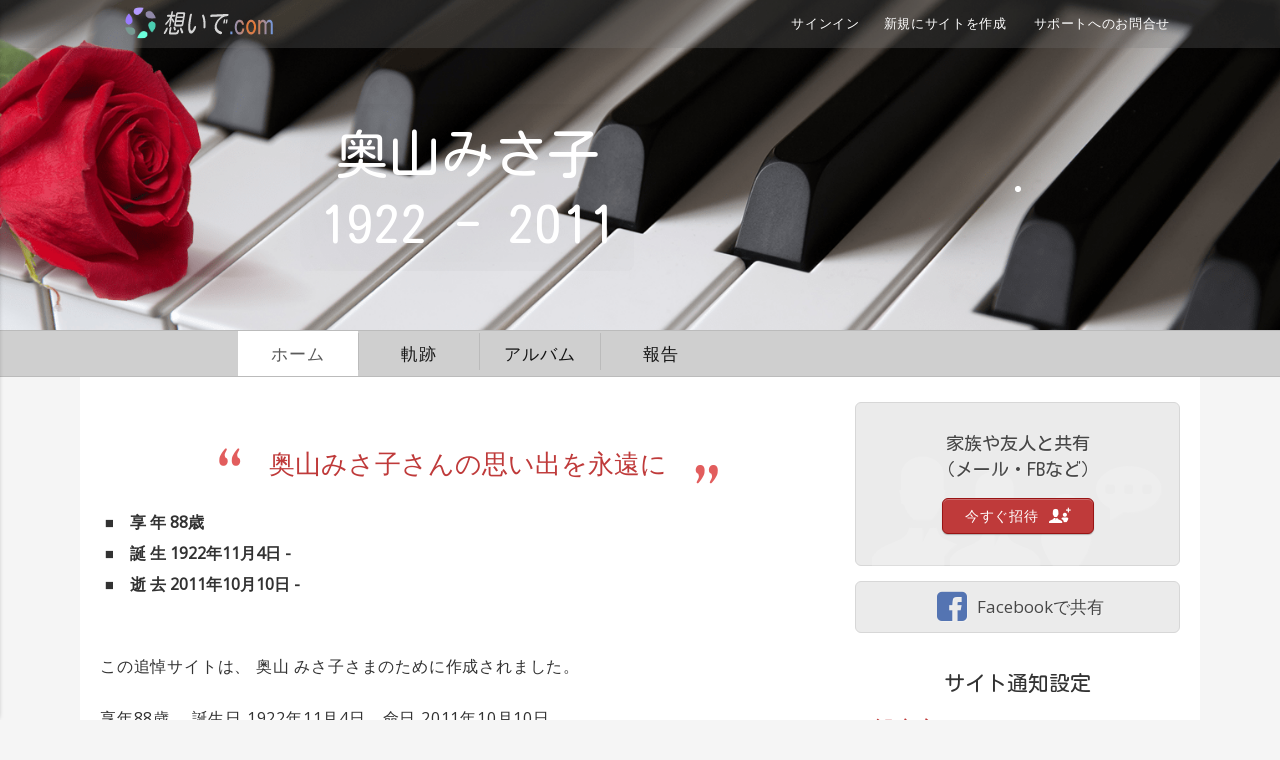

--- FILE ---
content_type: text/html; charset=UTF-8
request_url: https://www.tsuitonet.com/o/about
body_size: 38977
content:
<!DOCTYPE html>
<html xmlns="http://www.w3.org/1999/xhtml" xmlns:og="http://ogp.me/ns#" xmlns:fb="http://www.facebook.com/2008/fbml" xml:lang="en" lang="en">
    <head>
        <!--  META SECTION  -->
<meta http-equiv="Content-Type" content="text/html; charset=utf-8" />
<meta http-equiv="Content-Language" content="en-us" />
<meta id="viewport" name="viewport" content="width=device-width, initial-scale=1, maximum-scale=1, user-scalable=0">
<meta name="page-id" content="memorial:about:index" />
<meta name="facebook-domain-verification" content="whrk58e0jizine3rupnmsdfqjxjwuy" />


<script src='https://js.sentry-cdn.com/68e0bd7dceca4391b471164e9ca5d32a.min.js' crossorigin="anonymous"></script>
<script>
    if (typeof Sentry !== 'undefined') {
        Sentry.onLoad(function () {
            Sentry.init({
                release: "fm@3.2.4",
                environment: "prod",
                beforeSend: function (event) {
                    if (typeof bowser === 'undefined') {
                        return false
                    }

                    // Modify the event here
                    if (event.user) {
                        // Don't send user's email address
                        delete event.user.email;
                    }

                    return event;
                },
                // Config source https://gist.github.com/impressiver/5092952
                ignoreErrors: [
                    // Random plugins/extensions
                    'top.GLOBALS',
                    // See: http://blog.errorception.com/2012/03/tale-of-unfindable-js-error.html
                    'originalCreateNotification',
                    'canvas.contentDocument',
                    'MyApp_RemoveAllHighlights',
                    'http://tt.epicplay.com',
                    'Can\'t find variable: ZiteReader',
                    'jigsaw is not defined',
                    'ComboSearch is not defined',
                    'http://loading.retry.widdit.com/',
                    'atomicFindClose',
                    // Facebook borked
                    'fb_xd_fragment',
                    // ISP "optimizing" proxy - `Cache-Control: no-transform` seems to reduce this. (thanks @acdha)
                    // See http://stackoverflow.com/questions/4113268/how-to-stop-javascript-injection-from-vodafone-proxy
                    'bmi_SafeAddOnload',
                    'EBCallBackMessageReceived',
                    // See http://toolbar.conduit.com/Developer/HtmlAndGadget/Methods/JSInjection.aspx
                    'conduitPage',
                    // Generic error code from errors outside the security sandbox
                    // You can delete this if using raven.js > 1.0, which ignores these automatically.
                    'Script error.',
                    'Illegal invocation',
                    'fullscreen error',
                    'ResizeObserver loop limit exceeded',
                    'Blocked a frame with origin',
                    'Non-Error promise rejection captured with keys: currentTarget',
                    'AddBlock enabled.',
                    '_avast_submit',
                    'Error: Could not load "util".',
                    'A history state object with URL',
                    'ClipperError',
                    'The fetching process for the media resource was aborted by the user agent',
                    'request was interrupted by a call to pause',
                    'Unexpected token \'<\'',
                    'null is not an object (evaluating \'a.tabIndex\')',
                    'AbortError: The operation was aborted.',
                    'Fullscreen request denied',
                    'evaluating \'window.webkit.messageHandlers\'',
                    'Non-Error exception captured with keys: isTrigger',
                    'Non-Error exception captured with keys: details, error',
                    'The play method is not allowed by the user agent or the platform in the current context, possibly because the user denied permission',
                    'SecurityError: The operation is insecure',
                    'Access is denied for this document.',
                    'instantSearchSDKJSBridgeClearHighlight',
                    'The operation is insecure.',
                    'SecurityError: Failed to execute',
                    'UET is not defined',
                    'Cannot read property \'sendEvents\' of undefined',
                    'setting \'isExpire\'',
                    'Unexpected identifier \'e\'. Expected \'}\' to end a object literal.',
                ],
                denyUrls: [
                    // Facebook flakiness
                    /graph\.facebook\.com/i,
                    // Facebook blocked
                    /connect\.facebook\.net\/en_US\/all\.js/i,
                    // Woopra flakiness
                    /eatdifferent\.com\.woopra-ns\.com/i,
                    /static\.woopra\.com\/js\/woopra\.js/i,
                    // Chrome extensions
                    /extensions\//i,
                    /^chrome:\/\//i,
                    // Other plugins
                    /127\.0\.0\.1:4001\/isrunning/i,  // Cacaoweb
                    /webappstoolbarba\.texthelp\.com\//i,
                    /metrics\.itunes\.apple\.com\.edgesuite\.net\//i,
                    /quicktime\//i,
                    // sentry
                    /browser\.sentry\//i,
                ],
            })
        })
        Sentry.forceLoad();
    }
</script>



<meta name="Copyright" content="ForeverMissed.com"/>
<meta name="Rating" content="General"/>
<meta name="Revisit-after" content="4 days"/>
<meta charset="utf-8"/>
<meta property="fb:app_id" content="618135432320989"/>
<meta name="author" content=" Urano"/>
<meta name="robots" content="index,follow"/>
<title>奥山みさ子, (1922 - 2011) - 想いでサイト</title>
<meta name="description" content="この追悼サイトは奥山みさ子さん専用のサイトです。 懐かしいエピソード、写真、音楽を投稿し、大切な方との思い出を共有することができます。"/>
<meta property="og:url" content="https://www.tsuitonet.com/o/"/>
<meta property="og:title" content="奥山みさ子, (1922 - 2011) - 想いでサイト"/>
<meta name="twitter:title" content="奥山みさ子, (1922 - 2011) - 想いでサイト"/>
<meta property="og:description" content="この追悼サイトは奥山みさ子さん専用のサイトです。 懐かしいエピソード、写真、音楽を投稿し、大切な方との思い出を共有することができます。"/>
<meta name="twitter:description" content="この追悼サイトは奥山みさ子さん専用のサイトです。 懐かしいエピソード、写真、音楽を投稿し、大切な方との思い出を共有することができます。"/>
<meta property="og:type" content="website"/>
<meta property="og:image" content="https://www.tsuitonet.com/lst/o/-/o-/p/0011125_600x400_7a982a.jpg"/>
<meta property="og:image:type" content="image/jpg"/>
<meta property="og:image:width" content="600"/>
<meta property="og:image:height" content="400"/>
<meta name="twitter:card" content="summary"/>
<meta name="twitter:image" content="https://www.tsuitonet.com/lst/o/-/o-/p/0011125_600x400_7a982a.jpg"/>
<!--  STYLE SECTION  -->
<link rel="shortcut icon" href="/favicon.ico?rel=138" type="image/x-icon" />
<link href='//fonts.googleapis.com/css2?family=Kosugi&family=Kosugi+Maru&display=swap' rel='stylesheet' type='text/css'>
<link rel="stylesheet" href="/assets/final/build_138/css/memorial.css" type="text/css" media="all" />

<!--IE11-->

<link rel="stylesheet" href="/tpl/piano_and_rose/final/build_124/css/piano_and_rose.css" type="text/css" media="screen" id="memorial_stylesheet_link" />
<link rel="stylesheet" id="phrase_styles" href="https://fonts.googleapis.com/css?family=Open+Sans&amp;subset=cyrillic,cyrillic-ext,greek,greek-ext,latin-ext,vietnamese" type="text/css" media="all" />
<style id="phrase_styles_css" type="text/css" media="all">
    .personal_phrase_font{
        font-family: Open Sans, sans-serif;
        font-size: 26px!important;
        line-height:1.5em!important;
    }

    @media (max-width: 900px){
        .personal_phrase_font{
            font-size: 22px!important;
            line-height:1.5em!important;
        }
    }
</style>

<!--jQuery and validation , modules should be there due to js translations logic-->
<script type="text/javascript" src="https://www.tsuitonet.com/assets/final/build_138/js/concatenated/top_common.js?rel=138" ></script>

<!--TODO move all configs to one private section-->
<script type="text/javascript">
    /* base object for current memorial */
    var me = $(document);

    window.AppMemorial_config = {"showCookiePopup":false,"memorialId":"841","memorialUrl":"o","fullname":"\u5965\u5c71\u307f\u3055\u5b50","firstname":"\u307f\u3055\u5b50","lastname":"\u5965\u5c71","gender":"m","previous_tpl":"","current_tpl":"piano_and_rose","is_tpl_default":false,"holiday_tpl":"","temporary_templates_list":[],"with_snow_templates_list":{"christmas":{"id":"29","folder_name":"christmas","title":"Christmas","description":"","header_text_color":"#fee9b8","is_premium":"0","type":"standard","position":"53","is_active":"1","is_with_snow":"1","is_temporary":"0","is_ready":"in_prod","ctime":"0000-00-00 00:00:00","mtime":"2023-08-23 16:28:55"},"golden_christmas":{"id":"43","folder_name":"golden_christmas","title":"Golden Christmas","description":"","header_text_color":"#8c2828","is_premium":"0","type":"standard","position":"55","is_active":"1","is_with_snow":"1","is_temporary":"0","is_ready":"in_prod","ctime":"2020-12-11 00:20:59","mtime":"2023-08-23 16:28:55"},"sapporo_tokei":{"id":"55","folder_name":"sapporo_tokei","title":"Sapporo_Tokei","description":null,"header_text_color":"#5ed457","is_premium":"0","type":"standard","position":"4","is_active":"1","is_with_snow":"1","is_temporary":"0","is_ready":"in_prod","ctime":"2021-06-23 02:20:34","mtime":"2023-08-23 16:28:55"}},"dob":"1922-11-04","dod":"2011-10-10","baseUrl":"https:\/\/www.tsuitonet.com\/o\/","privacy":"public","plan_id":4,"invitee_session":false,"domain_suffix":"tsuitonet.com","baseSiteUrl":"https:\/\/www.tsuitonet.com\/","baseUrlSubdomain":"https:\/\/o.tsuitonet.com\/","img":{"exists":true,"url":"\/lst\/o\/-\/o-\/p\/0011125_320x290_7a982a.jpg"},"idMainPhotoMemorial":11125,"dte_updte":"2026-01-27 05:19:54","is_edit_cover_photo":false,"limitPhotoMG":100,"came_from":null,"permission_blocked":0,"spam_marked":0,"allowMimes":{"photo":["image\/jpeg","image\/jpg","image\/png","image\/gif","image\/tif","image\/tiff","image\/bmp","image\/heif","image\/heic","image\/webp"],"audio":["audio\/mp3","audio\/x-ms-wma","audio\/aac","audio\/mp4","audio\/m4a","audio\/x-m4a","audio\/wav","audio\/mpeg","audio\/mp4a-latm"],"video":["video\/quicktime","video\/x-ms-wmv","video\/avi","video\/msvideo","video\/x-msvideo","video\/mp4","video\/mpeg","video\/x-flv","video\/x-matroska","video\/mkv","video\/3gpp","video\/3gpp2","application\/vnd.rn-realmedia"],"doc":["application\/pdf","application\/x-pdf","text\/pdf","application\/vnd.pdf"]},"status_main_photo":{"main":1,"simple":0},"album_state":{"ready":"ready","rotation":"rotation","conversion":"conversion","user_upload":"user_upload"},"album_status":{"ok":"ok","error":"error","pending":"pending","processing":"processing"},"fbId":"618135432320989","analiticsId":"UA-169360294-1","songs_playlist":false,"songs_shuffle":0,"slideshow":[{"id":"11125","url":"\/lst\/o\/-\/o-\/p\/0011125_1920x1080_f985cc.jpg","exist":true,"title":"","ordering":"0"}],"slideshowOption":{"count_uploaded_page":20,"following_slides":"next","previous_slides":"prev"},"isMobile":false,"introSteps":{"content":{"desktop":{"admin_menu":{"text":"\u7ba1\u7406\u8005\u30e1\u30cb\u30e5\u30fc\u3067\u3001\u60f3\u3044\u3067\u30b5\u30a4\u30c8\u4ed5\u69d8\u306e\u5909\u66f4\u3001\u30d7\u30e9\u30a4\u30d0\u30b7\u30fc\u53ca\u3073\u901a\u77e5\u306e\u8a2d\u5b9a\u304c\u884c\u3048\u307e\u3059","viewed":0,"device_type":"desktop"},"edit_info":{"text":"\u3053\u3053\u3092\u30af\u30ea\u30c3\u30af\u3057\u3066\u5927\u5207\u306a\u65b9\u306e\u59d3\u540d\u3001\u60c5\u5831\u3001\u898b\u51fa\u3057\u3001\u672c\u6587\u3092\u7de8\u96c6","viewed":0,"device_type":"desktop"},"invite":{"text":"\u60f3\u3044\u3067\u30b5\u30a4\u30c8\u3092\u307f\u3055\u5b50\u3055\u3093\u306e\u5bb6\u65cf\u3084\u53cb\u4eba\u3068\u5171\u6709\u3067\u304d\u307e\u3059\u3002\u30b5\u30a4\u30c8\u306b\u307f\u3055\u5b50\u3055\u3093\u306e\u5199\u771f\u3084\u601d\u3044\u51fa\u3092\u5354\u529b\u3057\u3066\u6295\u7a3f\u3059\u308b\u3053\u3068\u3067\u7f8e\u3057\u3044\u30b5\u30a4\u30c8\u304c\u4f5c\u6210\u3055\u308c\u307e\u3059\u3002","viewed":0,"device_type":"desktop"},"change_cover_photo":{"text":"\u30ab\u30d0\u30fc\u5199\u771f\u306e\u8a2d\u5b9a\u30fb\u5909\u66f4\u306f\u3001\u30a2\u30eb\u30d0\u30e0\u306e\u300c\u5199\u771f\u300d\u3092\u30af\u30ea\u30c3\u30af\u21d2\u300c\u5199\u771f\u7ba1\u7406\u300d\u3067\u300c\u30ab\u30d0\u30fc\u5199\u771f\u8a2d\u5b9a\u300d\u3092\u9078\u629e","viewed":0,"device_type":"desktop"}},"both":{"bg_music":{"text":"BGM\u3092\u958b\u59cb\u3059\u308b\u5834\u5408\u3001\u30b9\u30d4\u30fc\u30ab\u30fc\u30a2\u30a4\u30b3\u30f3\u3092\u30af\u30ea\u30c3\u30af\u3057\u307e\u3059\u3002","viewed":0,"device_type":"both"}},"mobile":{"admin_menu":{"text":"\u7ba1\u7406\u8005\u30e1\u30cb\u30e5\u30fc\u3067\u3001\u60f3\u3044\u3067\u30b5\u30a4\u30c8\u4ed5\u69d8\u306e\u5909\u66f4\u3001\u30d7\u30e9\u30a4\u30d0\u30b7\u30fc\u53ca\u3073\u901a\u77e5\u306e\u8a2d\u5b9a\u304c\u884c\u3048\u307e\u3059","viewed":0,"device_type":"mobile"},"edit_info":{"text":"\u3053\u3053\u3092\u30af\u30ea\u30c3\u30af\u3057\u3066\u5927\u5207\u306a\u65b9\u306e\u59d3\u540d\u3001\u60c5\u5831\u3001\u898b\u51fa\u3057\u3001\u672c\u6587\u3092\u7de8\u96c6","viewed":0,"device_type":"mobile"},"invite":{"text":"\u60f3\u3044\u3067\u30b5\u30a4\u30c8\u3092\u307f\u3055\u5b50\u3055\u3093\u306e\u5bb6\u65cf\u3084\u53cb\u4eba\u3068\u5171\u6709\u3067\u304d\u307e\u3059\u3002\u30b5\u30a4\u30c8\u306b\u307f\u3055\u5b50\u3055\u3093\u306e\u5199\u771f\u3084\u601d\u3044\u51fa\u3092\u5354\u529b\u3057\u3066\u6295\u7a3f\u3059\u308b\u3053\u3068\u3067\u7f8e\u3057\u3044\u30b5\u30a4\u30c8\u304c\u4f5c\u6210\u3055\u308c\u307e\u3059\u3002","viewed":0,"device_type":"mobile"},"change_cover_photo":{"text":"\u30ab\u30d0\u30fc\u5199\u771f\u306e\u8a2d\u5b9a\u30fb\u5909\u66f4\u306f\u3001\u30a2\u30eb\u30d0\u30e0\u306e\u300c\u5199\u771f\u300d\u3092\u30af\u30ea\u30c3\u30af\u21d2\u300c\u5199\u771f\u7ba1\u7406\u300d\u3067\u300c\u30ab\u30d0\u30fc\u5199\u771f\u8a2d\u5b9a\u300d\u3092\u9078\u629e","viewed":0,"device_type":"mobile"}}}},"slideshowMore":0,"doShowInvitation":null,"notHttps":false,"needApprove":null,"isOutdated":false,"isRenew":false,"isLifetime":false,"isPremium":false,"contactUsErrorUrl":"\/contactus\/?memorial=%E5%A5%A5%E5%B1%B1%E3%81%BF%E3%81%95%E5%AD%90&inquiry_type=report_a_problem&url=%2Fo%2Fabout","jsLogger":{"debugMode":0,"sendBackLogs":1,"enableGlobalWatcher":1,"showWatcherErrors":0,"sendWatcherBackLogs":1,"supportedBrowsers":{"chrome":">=89","safari":">=12.1","opera":">=77","firefox":">=90","edge":">=90"}},"googleAlbumSource":{"your":"your","shared":"shared"},"target":{"fb":{"messenger":"FB_Messenger","timeline":"FB_Timeline"},"shared":{"link":"shared_link"}},"user":null,"maxPhotoLimit":"3"};

    var Lang = {};

    if (window.AppMemorial_config) {
        var tlJsHost = ((window.location.protocol == "https:") ? "https://secure.trust-provider.com/" : "http://www.trustlogo.com/");
        document.write(unescape("%3Cscript src='" + tlJsHost + "trustlogo/javascript/trustlogo.js' type='text/javascript'%3E%3C/script%3E"));
    }
</script>

    <script type="text/javascript">
        me.isExpire = false;
    </script>

<script>
    Lang = $.extend(Lang, {"MAKE_SUGGESTION":"\u63d0\u6848\u3057\u307e\u3059","CHANGES_SAVED":"\u5909\u66f4\u3092\u4fdd\u5b58","PLAYLIST_UPDATED":"\u30d7\u30ec\u30a4\u30ea\u30b9\u30c8\u66f4\u65b0","ADD_CAPTION_HERE":"\u3053\u3061\u3089\u306b\u8aac\u660e\u66f8\u304d\u3092\u5165\u529b","SAVE":"\u4fdd\u5b58","CANCEL":"\u30ad\u30e3\u30f3\u30bb\u30eb","CHANGE_PRIVACY_DIALOG":"\u30d7\u30e9\u30a4\u30d0\u30b7\u30fc\u8a2d\u5b9a\u3092\u5909\u66f4","DRAFT_SAVED":"\u4e0b\u66f8\u304d\u4fdd\u5b58\u6e08","DRAFT_ERROR":"\u66f4\u65b0\u4e0d\u53ef","PUBLISH_BUTTON":"\u6295\u7a3f","EDIT_TRIBUTE_MOBILE_TILE":"\u30e1\u30c3\u30bb\u30fc\u30b8\u7de8\u96c6","FB_CHOOSE_ALBUM":"\u30a2\u30eb\u30d0\u30e0\u9078\u629e","GOOGLE_CHOOSE_ALBUM":"<spanclass = \"text-capitalize\"> Google\u30d5\u30a9\u30c8<\/ span>\u304b\u3089\u30a4\u30f3\u30dd\u30fc\u30c8\n","YOUR_GOOGLE_ALBUMS":"\u3042\u306a\u305f\u306e\u30a2\u30eb\u30d0\u30e0","SHARED_GOOGLE_ALBUMS":"\u5171\u6709\u30a2\u30eb\u30d0\u30e0","ABOUT_EDIT_INFO":"\u60c5\u5831","CONTINUE_TO_MEMORIAL":"\u30b5\u30a4\u30c8\u4f5c\u6210\u7d9a\u884c","SUBSCRIPTION_DIALOG_SAVE_BUTTON":"\u4fdd\u5b58","THIS_FEATURE_FOR_PREMIUM":"\u3053\u306e\u6a5f\u80fd\u306f\u30d7\u30ec\u30df\u30a2\u30e0\uff08\u6709\u6599\uff09\u30d7\u30e9\u30f3\u5c02\u7528\u3067\u3059\u3002\u30a2\u30c3\u30d7\u30b0\u30ec\u30fc\u30c9\u30da\u30fc\u30b8\u306b\u9032\u307f\u307e\u3059\u304b\uff1f","SAVE_AND_INVITE":"\u4fdd\u5b58\u3057\u3066\u7d9a\u884c","ERROR_TYPE_B":" \u30a8\u30e9\u30fc\u30b3\u30fc\u30c9[{error_code}]\u3000\u30ea\u30af\u30a8\u30b9\u30c8\u3092\u51e6\u7406\u3067\u304d\u307e\u305b\u3093\u3067\u3057\u305f\u3002\u3082\u3046\u4e00\u5ea6\u8a66\u3057\u3066\u304f\u3060\u3055\u3044\u3002 \u30a8\u30e9\u30fc\u304c\u89e3\u6c7a\u3057\u306a\u3044\u5834\u5408\u3001<a href=\"\/contactus?url=https%3A%2F%2Fwww.tsuitonet.com%2Fo%2Fabout\" target=\"_blank\">\u304a\u554f\u5408\u305b<\/a>\u304f\u3060\u3055\u3044\u3002\n","ERROR_TYPE_C":"\u30b7\u30b9\u30c6\u30e0\u30a8\u30e9\u30fc\u304c\u767a\u751f\u3057\u307e\u3057\u305f\u3002 \u30da\u30fc\u30b8\u3092\u518d\u8aad\u307f\u8fbc\u307f\u3057\u3066\u304f\u3060\u3055\u3044\u3002 \u30a8\u30e9\u30fc\u304c\u7d9a\u304f\u5834\u5408\u306f<a href=\"\/contactus?url=https%3A%2F%2Fwww.tsuitonet.com%2Fo%2Fabout\" target=\"_blank\">\u304a\u554f\u5408\u305b<\/a>\u304f\u3060\u3055\u3044\u3002 [{error_code}]\n","ADD_YOUR_INVITES":"\u95b2\u89a7\u8005\u3092\u8ffd\u52a0","SEND_INVITATIONS":"\u9001\u4fe1","READ_MORE":"\u7d9a\u304d\u3092\u8aad\u3080","RESEND_INVITATIONS":"\u62db\u5f85\u8005\u3078\u518d\u9001\u4fe1","PLEASE_ADD_CONTACTS_TO_SEND_INVITE":"\u5c11\u306a\u304f\u3068\u30821\u3064\u306e\u9023\u7d61\u5148\u3092\u8ffd\u52a0\u3057\u3066\u304f\u3060\u3055\u3044","CONTACT_ALREADY_EXIST":"\u3053\u306e\u30e1\u30fc\u30eb\u30a2\u30c9\u30ec\u30b9\u306f\u65e2\u306b\u9023\u7d61\u5148\u306b\u4fdd\u5b58\u3055\u308c\u3066\u3044\u307e\u3059","INVITE_ALREADY_INVITED_HAVE_EMAIL":"{0}\u3055\u3093\u306f\u65e2\u306b\u30b5\u30a4\u30c8\u306b\u62db\u5f85\u3055\u308c\u3066\u3044\u307e\u3059\u3002 \u62db\u5f85\u72b6\u3092\u518d\u9001\u4fe1\u3057\u307e\u3059\u304b\uff1f","INVITATIONS_SENT":"\u62db\u5f85\u72b6\u304c\u9001\u4fe1\u3055\u308c\u307e\u3057\u305f","INVITATION_HAS_BEEN_SENT":"\u62db\u5f85\u72b6\u304c\u9001\u4fe1\u3055\u308c\u307e\u3057\u305f\u3002","MULTIPLE_INVITATIONS_SEND":"{0}\u540d\u306e\u9023\u7d61\u5148\u306b\u62db\u5f85\u72b6\u3092\u9001\u4fe1","SHARE_MEMORIES_OF_MEMORIAL":"{1}\u3055\u3093\u306e\u60f3\u3044\u3067\u30b5\u30a4\u30c8\u3067\u3001{0}\u3055\u3093\u306e\u601d\u3044\u51fa\u3092\u5171\u6709","VISIT_MEMORIAL":"{0}\u540d\u306e\u60f3\u3044\u3067\u30b5\u30a4\u30c8\u306b\u30a2\u30af\u30bb\u30b9","MEMORIAL_CREATED_IN_MEMORY":"\u3053\u306e\u60f3\u3044\u3067\u30b5\u30a4\u30c8\u306f\u3001{0}\u3055\u3093\u304c\u3001{1}\u3055\u3093\u3078\u306e\u5fc3\u3092\u8fbc\u3081\u305f\u30e1\u30c3\u30bb\u30fc\u30b8\u306e\u6295\u7a3f\u3068\u601d\u3044\u51fa\u306e\u5171\u6709\u306e\u305f\u3081\u306b\u4f5c\u6210\u3057\u307e\u3057\u305f\u3002<br \/>\n\u662f\u975e\u30a2\u30af\u30bb\u30b9\u3057\u3066\u304f\u3060\u3055\u3044\u3002","YOU_MUST_SELECT_PRIVACY_LEVEL":"\u30d7\u30e9\u30a4\u30d0\u30b7\u30fc\u306e\u4fdd\u8b77\u9818\u57df\u3092\u9078\u629e","CONTACT_US_FOR_SUPPORT":"\u30b5\u30dd\u30fc\u30c8\u3078\u306e\u304a\u554f\u5408\u305b","ERR_EMAIL":"\u30ed\u30b0\u30a4\u30f3\u3067\u304d\u307e\u305b\u3093\u3067\u3057\u305f\u3002\u3082\u3046\u4e00\u5ea6\u304a\u8a66\u3057\u304f\u3060\u3055\u3044\u3002","NOTIFICATION_PREFERENCES":"\u901a\u77e5\u8a2d\u5b9a","YOU_ARE_ABOUT_TO_DELETE_SONG":"\u97f3\u697d\u3092\u524a\u9664\u3057\u307e\u3059\u3002\u7d9a\u3051\u307e\u3059\u304b\uff1f","YOU_ARE_ABOUT_TO_DELETE_PHOTO":"\u5199\u771f\u3092\u524a\u9664\u3057\u307e\u3059\u3002\u7d9a\u3051\u307e\u3059\u304b\uff1f","YOU_ARE_ABOUT_TO_DELETE_VIDEO":"\u524a\u9664\u3057\u307e\u3059\u3002\u7d9a\u3051\u307e\u3059\u304b?","THIS_WILL_CANCEL_SLIDESHOW":"\u60f3\u3044\u3067\u30b5\u30a4\u30c8\u306e\u601d\u3044\u51fa\u306b\u79fb\u52d5\u3057\u307e\u3059\u3002 \u7d9a\u3051\u307e\u3059\u304b?<br \/>\n","VISITORS_UPDATED":"{0}\u540d\u306e\u8a2a\u554f\u8005\u901a\u77e5\u8a2d\u5b9a\u3092\u66f4\u65b0","FACEBOOK":"Facebook","EMAIL":"\u30e1\u30fc\u30eb\u30a2\u30c9\u30ec\u30b9","SHARE_MOBILE_DIALOG_FACEBOOK":"Facebook\u306b\u6295\u7a3f","SHARE_MOBILE_DIALOG_EMAIL":"\u30e1\u30fc\u30eb\u30a2\u30c9\u30ec\u30b9\u3067\u5171\u6709","FOR_ALL_VISITORS":"\u3053\u308c\u3089\u306e\u8a2d\u5b9a\u3092\u767b\u9332\u6e08\u307f\u8a2a\u554f\u8005\u5168\u54e1\u306b\u9069\u7528\u3057\u307e\u3059\u304b\uff1f","FOR_ALL_VISITORS_CANCEL":"\u66f4\u65b0\u3057\u306a\u3044\u3067\u304f\u3060\u3055\u3044","FOR_ALL_VISITORS_OK":"\u8a2a\u554f\u8005\u306e\u8a2d\u5b9a\u3092\u66f4\u65b0","BLOCK_ACCESS":"{1}\u3055\u3093\u306f\u3053\u306e\u60f3\u3044\u3067\u30b5\u30a4\u30c8\u306e\u30a2\u30af\u30bb\u30b9\u6a29\u3092\u5931\u3044\u307e\u3059","BLOCK_ACCESS_BUTTON":"\u30a2\u30af\u30bb\u30b9\u3092\u62d2\u5426","ADMIN_ACCESS":"{1}\u3055\u3093\u306b\u60f3\u3044\u3067\u30b5\u30a4\u30c8\u7ba1\u7406\u8005\u6a29\u9650\u3092\u8a31\u53ef","ADMIN_ACCESS_BUTTON":"\u7ba1\u7406\u8005\u3092\u8ffd\u52a0","GUEST_ACCESS":"{1}\u3055\u3093\u306f\u3001\u3053\u306e\u60f3\u3044\u3067\u30b5\u30a4\u30c8\u306e\u7ba1\u7406\u6a29\u9650\u3092\u5931\u52b9\u3057\u307e\u3059","GUEST_ACCESS_BUTTON":"\u7ba1\u7406\u8005\u3092\u524a\u9664","OWNER_ACCESS":"\u3053\u306e\u64cd\u4f5c\u3067\u30b5\u30a4\u30c8\u306e\u300c\u6240\u6709\u8005\u300d\u306f{1}\u69d8\u306b\u306a\u308a\u307e\u3059\u3002 \u6240\u6709\u8005\u306f\uff11\u540d\u9650\u308a\u3067\u3059\u306e\u3067\u73fe\u6240\u6709\u8005\u306f\u81ea\u52d5\u7684\u306b\u300c\u7ba1\u7406\u8005\u300d\u306b\u306a\u308a\u307e\u3059\u3002 \u7ba1\u7406\u8005\u306f\u3001\u6240\u6709\u6a29\u306e\u5272\u308a\u5f53\u3066\u3084\u30b5\u30a4\u30c8\u524a\u9664\u3092\u884c\u3048\u307e\u305b\u3093\u306e\u3067\u3054\u4e86\u627f\u304f\u3060\u3055\u3044\u3002","OWNER_ACCESS_BUTTON":"\u6240\u6709\u6a29\u3092\u8b72\u6e21","CHANGE_THE_PRIVACY_PRIVACY":"\u975e\u516c\u958b\u8a2d\u5b9a\u3067\u3001\u4ed6\u306e\u8a2a\u554f\u8005\u306e\u30b5\u30a4\u30c8\u30a2\u30af\u30bb\u30b9\u3092\u62d2\u5426\u3057\u307e\u3059","NO_INTERNET_CONNECTION":"\u30a4\u30f3\u30bf\u30fc\u30cd\u30c3\u30c8\u306b\u63a5\u7d9a\u3055\u308c\u3066\u3044\u307e\u305b\u3093\u3002\u518d\u8a66\u884c\u3057\u3066\u304f\u3060\u3055\u3044","REQUEST_INVITATION_TITLE":"\u60f3\u3044\u3067\u30b5\u30a4\u30c8\u3078\u306e\u30a2\u30af\u30bb\u30b9\u8981\u6c42","DO_YOU_WANT_RESEND_INVITE":"\u3053\u306e\u8a2a\u554f\u8005\u306b\u62db\u5f85\u72b6\u3092\u518d\u9001\u4fe1\u3057\u307e\u3059\u304b\uff1f","PLEASE_SELECT_VISITOR":"\u5c11\u306a\u304f\u3068\u30821\u4eba\u306e\u8a2a\u554f\u8005\u3092\u9078\u629e\u3057\u3066\u304f\u3060\u3055\u3044","REPORT_PROBLEM_DESCRIPTION":"\u554f\u984c\u8aac\u660e\uff1a{br} {message} {br} -------------------------------------- ------------- {br}","CONTACT_US_DIALOG_TITLE":"\u304a\u554f\u5408\u305b","PAYMENT_INFO_REMOVED":"\u652f\u6255\u60c5\u5831\u3092\u524a\u9664","UPLOADING_FAIL_CLICK_TO_TRY_AGAIN":"\u30a2\u30c3\u30d7\u30ed\u30fc\u30c9\u30a8\u30e9\u30fc\u3067\u3059\u3002 \u30bd\u30fc\u30b9\u30d5\u30a1\u30a4\u30eb\u3092\u78ba\u8a8d\u3057\u3066\u3001\u518d\u5ea6\u304a\u8a66\u3057\u304f\u3060\u3055\u3044","FILE_TYPE_NOT_ALLOWED":"{0}\u3064\u306e\u30a2\u30c3\u30d7\u30ed\u30fc\u30c9\u4e2d\u306b\u30a8\u30e9\u30fc\u304c\u767a\u751f\u3057\u307e\u3057\u305f\u3002 \u3053\u306e\u30d5\u30a1\u30a4\u30eb\u5f62\u5f0f\u306f\u30b5\u30dd\u30fc\u30c8\u3055\u308c\u3066\u3044\u307e\u305b\u3093\u3002<br>\u30b5\u30dd\u30fc\u30c8\u304c\u5fc5\u8981\u306a\u5834\u5408\u306f\u3001<a href=\"\/contactus?url=https%3A%2F%2Fwww.tsuitonet.com%2Fo%2Fabout\" target=\"_blank\">\u306b\u304a\u554f\u5408\u305b\u304f\u3060\u3055\u3044\u3002<\/a>\n","WRONG_YOUTUBE_URL":"\u3053\u3053\u306bYouTube\u52d5\u753b\u306e\u5168URL\u633f\u5165","BILLING_ERROR":"\u554f\u984c\u767a\u751f","CONTACT_CUSTOMER_SUPPORT":"\u30ab\u30b9\u30bf\u30de\u30fc\u30b5\u30dd\u30fc\u30c8\u306b\u9023\u7d61","CHANGE_PHOTO_CAPTION_POPUP_TITLE":"\u5199\u771f\u8aac\u660e\u7de8\u96c6","CHANGE_VIDEO_CAPTION_POPUP_TITLE":"\u30d3\u30c7\u30aa\u8aac\u660e\u7de8\u96c6","CHOOSE_NEW_THUMBNAIL":"\u65b0\u898f\u30b5\u30e0\u30cd\u30a4\u30eb\uff08\u7e2e\u5c0f\u753b\u50cf\uff09\u3092\u9078\u629e\uff1a","THIS_USER_ALREADY_INVITED":"\u3053\u306e\u62db\u5f85\u8005\u306f\u65e2\u306b\u767b\u9332\u3055\u308c\u3066\u3044\u307e\u3059\u3002","REMOVE_USER":"{1}\u540d\u306e\u62db\u5f85\u3092\u53d6\u308a\u6d88\u305d\u3046\u3068\u3057\u3066\u3044\u307e\u3059\u3002\u7d9a\u3051\u307e\u3059\u304b?","REMOVE_USER_BUTTON":"\u62db\u5f85\u306e\u53d6\u6d88","MINIMUM_YEAR_ERROR":"\u6b63\u3057\u3044\u65e5\u4ed8\u3092\u5165\u529b\u3057\u3066\u304f\u3060\u3055\u3044","FORMVALIDATOR_ERROR_TITLE":"\u30d5\u30a9\u30fc\u30e0\u306e\u9001\u4fe1\u4e2d\u306b\u30a8\u30e9\u30fc\u304c\u767a\u751f\u3057\u307e\u3057\u305f","FORMVALIDATOR_REQUIRED_FIELD":"\u5165\u529b\u5fc5\u9808\u9805\u76ee\u3067\u3059","FORMVALIDATOR_REQUIRED_FIELDS":"\u3059\u3079\u3066\u306e\u9805\u76ee\u3092\u5165\u529b\u3057\u3066\u304f\u3060\u3055\u3044","FORMVALIDATOR_BAD_TIME":"\u6642\u9593\u306e\u5024\u304c\u6b63\u3057\u304f\u3042\u308a\u307e\u305b\u3093","FORMVALIDATOR_BAD_EMAIL":"\u30e1\u30fc\u30eb\u30a2\u30c9\u30ec\u30b9\u5f62\u5f0f\u304c\u6b63\u3057\u304f\u3042\u308a\u307e\u305b\u3093","FORMVALIDATOR_BAD_TELEPHONE":"\u96fb\u8a71\u756a\u53f7\u304c\u6b63\u3057\u304f\u3042\u308a\u307e\u305b\u3093","FORMVALIDATOR_BAD_SECURITY_ANSWER":"\u30bb\u30ad\u30e5\u30ea\u30c6\u30a3\u4fdd\u8b77\u306e\u8cea\u554f\u56de\u7b54\u304c\u9055\u3044\u307e\u3059","FORMVALIDATOR_BAD_DATE":"\u65e5\u4ed8\u304c\u6b63\u3057\u304f\u3042\u308a\u307e\u305b\u3093","FORMVALIDATOR_LENGTH_BAD_START":"\u5165\u529b\u5024\u306f\u6b21\u306e\u7bc4\u56f2\u5185\u3067\u306a\u3051\u308c\u3070\u306a\u308a\u307e\u305b\u3093","FORMVALIDATOR_LENGTH_BAD_END":"\u6587\u5b57","FORMVALIDATOR_LENGTH_TOO_LONG_START":"\u6587\u5b57\u6570\u306f\u6b21\u306e\u6570\u3088\u308a\u591a\u304f\u5165\u529b\u3059\u308b\u3053\u3068\u306f\u3067\u304d\u307e\u305b\u3093\uff1a","FORMVALIDATOR_LENGTH_TOO_SHORT_START":"\u6587\u5b57\u6570\u306f\u6b21\u306e\u6570\u3088\u308a\u5c11\u306a\u304f\u5165\u529b\u3059\u308b\u3053\u3068\u306f\u3067\u304d\u307e\u305b\u3093\uff1a","FORMVALIDATOR_NOT_CONFIRMED":"\u5165\u529b\u5024\u304c\u6b63\u3057\u304f\u3042\u308a\u307e\u305b\u3093","FORMVALIDATOR_BAD_DOMAIN":"\u30c9\u30e1\u30a4\u30f3\u540d\u304c\u6b63\u3057\u304f\u3042\u308a\u307e\u305b\u3093","FORMVALIDATOR_BAD_URL":"URL\u304c\u6b63\u3057\u304f\u3042\u308a\u307e\u305b\u3093","FORMVALIDATOR_BAD_CUSTOM_VAL":"\u5165\u529b\u5024\u304c\u6b63\u3057\u304f\u3042\u308a\u307e\u305b\u3093","FORMVALIDATOR_AND_SPACES":"\u3068\u30b9\u30da\u30fc\u30b9","FORMVALIDATOR_BAD_INT":"\u6570\u5024\u304c\u6b63\u3057\u304f\u3042\u308a\u307e\u305b\u3093","FORMVALIDATOR_BAD_SECURITY_NUMBER":"\u793e\u4f1a\u4fdd\u969c\u756a\u53f7\u304c\u6b63\u3057\u304f\u3042\u308a\u307e\u305b\u3093","FORMVALIDATOR_BAD_UK_VAT_ANSWER":"\u82f1\u56fdVAT\u756a\u53f7\u304c\u6b63\u3057\u304f\u3042\u308a\u307e\u305b\u3093","FORMVALIDATOR_BAD_UKIN":"\u82f1\u56fdNIN\u304c\u6b63\u3057\u304f\u3042\u308a\u307e\u305b\u3093","FORMVALIDATOR_BAD_UTR":"\u82f1\u56fd\u306eUTR\u756a\u53f7\u304c\u6b63\u3057\u304f\u3042\u308a\u307e\u305b\u3093","FORMVALIDATOR_BAD_STRENGTH":"\u3042\u306a\u305f\u306e\u30d1\u30b9\u30ef\u30fc\u30c9\u306f\u5b89\u5168\u6027\u304c\u4f4e\u3044\u3067\u3059","FORMVALIDATOR_BAD_NUMBER_OF_SELECTED_OPTION_START":"\u3069\u308c\u304b\u9078\u629e","FORMVALIDATOR_BAD_NUMBER_OF_SELECTED_OPTIONS_END":"\u56de\u7b54","FORMVALIDATOR_BAD_ALPHA_NUMERIC":"\u82f1\u6570\u5b57\u306e\u307f\u5165\u529b\u53ef\u80fd","FORMVALIDATOR_BAD_ALPHANUMERIC_EXTRA":"\u3068","FORMVALIDATOR_WRONG_FILE_SIZE":"\u30a2\u30c3\u30d7\u30ed\u30fc\u30c9\u3057\u3088\u3046\u3068\u3057\u3066\u3044\u308b\u30d5\u30a1\u30a4\u30eb\u304c\u5927\u304d\u3059\u304e\u307e\u3059\uff08\u6700\u5927\uff05s\uff09","FORMVALIDATOR_WRONG_FILE_TYPE":"\u3053\u306e\u30d5\u30a1\u30a4\u30eb\u5f62\u5f0f\u306f\u30b5\u30dd\u30fc\u30c8\u3055\u308c\u3066\u3044\u307e\u305b\u3093\u3002 \u30b5\u30dd\u30fc\u30c8\u3055\u308c\u3066\u3044\u308b\u30d5\u30a1\u30a4\u30eb\u30bf\u30a4\u30d7\uff05s","FORMVALIDATOR_GROUP_CHECKED_RANGE_START":"\u304b\u3089\u9078\u629e\u3057\u3066\u304f\u3060\u3055\u3044<br \/>\n","FORMVALIDATOR_GROUP_CHECKED_TOO_FEW_START":"\u4f55\u304b\uff11\u3064\u9078\u629e\u3057\u3066\u304f\u3060\u3055\u3044","FORMVALIDATOR_GROUP_CHECKED_TOO_MANY_START":"\u6700\u5927\u5024\u3092\u9078\u629e\u3057\u3066\u304f\u3060\u3055\u3044","FORMVALIDATOR_GROUP_CHECKED_END":"\u30a2\u30a4\u30c6\u30e0","FORMVALIDATOR_BAD_CREDIT_CARD":"\u30af\u30ec\u30b8\u30c3\u30c8\u30ab\u30fc\u30c9\u756a\u53f7\u304c\u6b63\u3057\u304f\u5165\u529b\u3055\u308c\u3066\u3044\u307e\u305b\u3093\u3002 \u518d\u5ea6\u6b63\u3057\u304f\u5165\u529b\u3057\u3066\u304f\u3060\u3055\u3044\u3002","FORMVALIDATOR_BAD_CVV":"CVC\uff0fCVV\u30b3\u30fc\u30c9\u304c\u6b63\u3057\u304f\u3042\u308a\u307e\u305b\u3093\u3002 \u78ba\u8a8d\u3057\u3066\u3082\u3046\u4e00\u5ea6\u304a\u8a66\u3057\u304f\u3060\u3055\u3044","FORMVALIDATOR_WRONG_FILE_DIM":"\u8aa4\u3063\u305f\u753b\u50cf\u30b5\u30a4\u30ba","FORMVALIDATOR_IMAGE_TOO_TALL":"\u3053\u308c\u4ee5\u4e0a\u753b\u50cf\u306e\u9ad8\u3055\u3092\u8d85\u3048\u308b\u3053\u3068\u306f\u3067\u304d\u307e\u305b\u3093","FORMVALIDATOR_IMAGE_TOO_WIDE":"\u3053\u308c\u4ee5\u4e0a\u306e\u753b\u50cf\u62e1\u5927\u306f\u3067\u304d\u307e\u305b\u3093","FORMVALIDATOR_IMAGE_TOO_SMALL":"\u753b\u50cf\u304c\u5c0f\u3055\u3059\u304e\u307e\u3059","FORMVALIDATOR_MIN":"\u6700\u5c0f","FORMVALIDATOR_MAX":"\u6700\u5927","FORMVALIDATOR_IMAGE_RATIO_NOT_ACCEPTED":"\u753b\u50cf\u6bd4\u7387\u306f\u53d7\u3051\u5165\u308c\u3089\u308c\u307e\u305b\u3093","BORN_DATE_LESS_THAN_PASSED":"\u8a95\u751f\u65e5\u306f\u3001\u547d\u65e5\u3088\u308a\u4ee5\u524d\u306e\u65e5\u4ed8\u3067\u3059","BORN_DATE_LESS_THAN_NOW":"\u8a95\u751f\u65e5\u306f\u3001\u73fe\u6642\u70b9\u3088\u308a\u4ee5\u524d\u306e\u65e5\u4ed8\u3067\u3059","PASSED_DATE_LESS_THAN_NOW":"\u547d\u65e5\u306f\u3001\u73fe\u5728\u3088\u308a\u524d\u306e\u65e5\u4ed8\u306b\u306a\u308a\u307e\u3059","VALIDATION_ERROR_DAY_NOT_EXIST":"\u6b63\u3057\u3044\u65e5\u4ed8\u3092\u5165\u529b\u3057\u3066\u304f\u3060\u3055\u3044","CONTACT_MESSAGE_SENT":"\u30e1\u30c3\u30bb\u30fc\u30b8\u9001\u4fe1","AUDIO_CANNOT_BE_LOADED":"BGM\u3092\u8aad\u307f\u8fbc\u3081\u307e\u305b\u3093\u3067\u3057\u305f\u3002 \u30da\u30fc\u30b8\u3092\u518d\u8aad\u307f\u8fbc\u307f\u3057\u3066\u304f\u3060\u3055\u3044\u3002 \u30a8\u30e9\u30fc\u304c\u7d9a\u304f\u5834\u5408\u306f<a href=\"\/contactus?url=https%3A%2F%2Fwww.tsuitonet.com%2Fo%2Fabout\" target=\"_blank\">\u306b\u304a\u554f\u5408\u305b\u304f\u3060\u3055\u3044\u3002<\/a>[{error_code}]\n","SING_IN":"\u30b5\u30a4\u30f3\u30a4\u30f3","YOUR_NEW_EMAIL_SAVED":"\u65b0\u3057\u3044\u30e1\u30fc\u30eb\u30a2\u30c9\u30ec\u30b9\u304c\u4fdd\u5b58\u3055\u308c\u307e\u3057\u305f","FACEBOOK_DOWNLOADER_MAX_PHOTO_LIMIT_REACHED":"\u30d9\u30fc\u30b7\u30c3\u30af\uff08\u7121\u6599\uff09\u30d7\u30e9\u30f3\u306e\u5199\u771f\u679a\u6570\u5236\u9650\u306b\u9054\u3057\u307e\u3057\u305f\u3002 \u30d7\u30ec\u30df\u30a2\u30e0\uff08\u6709\u6599\uff09\u30d7\u30e9\u30f3\u79fb\u884c\u3067\u3055\u3089\u306b\u5199\u771f\u3092\u6295\u7a3f\u3044\u305f\u3060\u3051\u307e\u3059\u3002<a href=\"#\" data-action-url=\"|premium-dialog-page\">\u30a2\u30c3\u30d7\u30b0\u30ec\u30fc\u30c9\u8a73\u7d30<\/a>\n","ERR_EMAIL_USED":"\u3053\u306e\u30e1\u30fc\u30eb\u30a2\u30c9\u30ec\u30b9\u306b\u306f\u3001\u65e2\u306b\u30a2\u30ab\u30a6\u30f3\u30c8\u304c\u7d10\u4ed8\u3051\u3089\u308c\u3066\u3044\u307e\u3059\u3002\u30b5\u30a4\u30f3\u30a4\u30f3\u3092\u518d\u8a66\u884c\u3059\u308b\u304b\u3001\u5225\u306e\u30e1\u30fc\u30eb\u30a2\u30c9\u30ec\u30b9\u3092\u5165\u529b\u3057\u3066\u304f\u3060\u3055\u3044","ONE_MESSAGE_WAS_SENT":"\u30e1\u30c3\u30bb\u30fc\u30b8\u9001\u4fe1","X_MESSAGES_WERE_SENT":"{0}\u540d\u306e\u9023\u7d61\u5148\u306b\u30e1\u30c3\u30bb\u30fc\u30b8\u9001\u4fe1","OK":"\u306f\u3044","NO":"\u3044\u3044\u3048","DELETE":"\u524a\u9664","SEND":"\u9001\u4fe1","CANCEL_SUBSCRIPTION":"\u89e3\u7d04","RENEW_DIALOG_TITLE":"\u4fdd\u5b58","PREMIUM_DIALOG_TITLE":"\u30d7\u30ec\u30df\u30a2\u30e0\uff08\u6709\u6599\uff09\u30d7\u30e9\u30f3\u3078\u30a2\u30c3\u30d7\u30b0\u30ec\u30fc\u30c9","LIFETIME_DIALOG_TITLE":"\u6c38\u3000\u4ee3","LIFETIME_DIALOG_TITLE_MOBILE":"\u6c38\u4ee3\u3078\u30a2\u30c3\u30d7\u30b0\u30ec\u30fc\u30c9","CANCEL_SUBSCRIPTION_BUTTON":"\u89e3\u7d04\u7533\u8fbc","CONTACT_US_SUBMIT_BUTTON":"\u9001\u4fe1","ERROR_UNKNOWN":"\u4e0d\u660e\u306a\u30a8\u30e9\u30fc","CANT_BE_CONTACTED_USER_BLOCKED":"\u60f3\u3044\u3067\u30b5\u30a4\u30c8\u7ba1\u7406\u8005\u304c\u8a2d\u5b9a\u3057\u305f\u6a29\u9650\u306b\u3088\u308a\u3001\u3053\u3061\u3089\u306e\u8a2a\u554f\u8005\u306b\u306f\u9023\u7d61\u3044\u305f\u3060\u3051\u307e\u305b\u3093\u3002 \u8a73\u7d30\u306b\u3064\u3044\u3066<a href=\"javascript:void(0)\" data-action-url=\"|contact-memorial-owner\">\u60f3\u3044\u3067\u30b5\u30a4\u30c8\u7ba1\u7406\u8005\u3078\u9023\u7d61<\/a> \u304f\u3060\u3055\u3044\n","FLASH_STORY_WAS_ADDED":"\u3042\u308a\u304c\u3068\u3046\u3054\u3056\u3044\u307e\u3059\u3002\u3042\u306a\u305f\u306e\u601d\u3044\u51fa\u304c\u6295\u7a3f\u3055\u308c\u307e\u3057\u305f\u3002","FLASH_LIFESTORY_WAS_ADDED":"\u3042\u308a\u304c\u3068\u3046\u3054\u3056\u3044\u307e\u3059\u3002 \u4eba\u751f\u53f2\u304c\u6295\u7a3f\u3055\u308c\u307e\u3057\u305f\u3002","NEW_FEATURES_DIALOG_TITLE":"\u65b0\u7740\u60c5\u5831","MAKE_PRIVATE":"\u975e\u516c\u958b\u8a2d\u5b9a","ENTER_YOUTUBE_URL":"YouTube\u306eURL\u304c\u9055\u3044\u307e\u3059","THIS_WILL_DELETE_MEMORIAL_COVER_PHOTO":"\u30ab\u30d0\u30fc\u5199\u771f\u3092\u524a\u9664","COVER_PICTURE_REMOVED":"\u30ab\u30d0\u30fc\u5199\u771f\u524a\u9664","COVER_PICTURE_ADDED":"\u30ab\u30d0\u30fc\u5199\u771f\u6295\u7a3f","SESSION_HAS_EXPIRED":"\u7533\u3057\u8a33\u3042\u308a\u307e\u305b\u3093\u304c\u5236\u9650\u6642\u9593\u3092\u8d85\u3048\u307e\u3057\u305f\u3002\u518d\u8d77\u52d5\u3057\u3066\u304f\u3060\u3055\u3044","REFRESH_BUTTON":"\u518d\u8d77\u52d5","EDIT":"\u7de8\u96c6","YOU_ARE_ABOUT_TO_DELETE_CANDLE":"\u30e1\u30c3\u30bb\u30fc\u30b8\u3092\u524a\u9664\u3057\u307e\u3059\u3002\u7d9a\u3051\u307e\u3059\u304b?","TRIBUTE_WAS_DELETED":"\u30e1\u30c3\u30bb\u30fc\u30b8\u3092\u524a\u9664","ADD_PHOTOS":"\u5199\u771f\u6295\u7a3f","ADD_SONGS":"BGM\u6295\u7a3f","MOBILE_ADD_VIDEO_DIALOG_TITLE":"\u30d3\u30c7\u30aa\u6295\u7a3f","PHOTO_SAVE_FAILED":"\u5199\u771f\u304c\u4fdd\u5b58\u51fa\u6765\u307e\u305b\u3093\u3067\u3057\u305f\u3002\u518d\u5ea6\u30af\u30ea\u30c3\u30af\u3057\u3066\u304f\u3060\u3055\u3044","FACEBOOK_PHOTO_SAVE_FAILED_CLICK_TRY_AGAIN":"\u4fdd\u5b58\u51fa\u6765\u307e\u305b\u3093\u3067\u3057\u305f\u3002 \u518d\u5ea6\"\u4fdd\u5b58\" \u3092\u30af\u30ea\u30c3\u30af\u3057\u3066\u304f\u3060\u3055\u3044","YOU_ARE_ABOUT_TO_DELETE_STORY":"\u601d\u3044\u51fa\u3092\u524a\u9664\u3057\u307e\u3059\u3002\u7d9a\u3051\u307e\u3059\u304b?","YOU_ARE_ABOUT_TO_DELETE_LIFESTORY":"\u4eba\u751f\u53f2\u3092\u524a\u9664\u3057\u307e\u3059\u3002\u7d9a\u3051\u307e\u3059\u304b\uff1f","EDIT_STORY":"\u601d\u3044\u51fa\u7de8\u96c6","EMPTY_TXT_STORY":"\u672c\u6587\u5165\u529b","EMPTY_TXT_LIFE_STORY":"\u672c\u6587\u5165\u529b","YOU_ARE_NEAR_TRANSFERING":"\u7ba1\u7406\u8005\u6a29\u9650\u3092{0}\u540d\u306b\u79fb\u884c\u3057\u307e\u3059\u3002\u7d9a\u3051\u307e\u3059\u304b\uff1f","PLEASE_SELECT_ONE_GUEST":"\u5c11\u306a\u304f\u3068\u30821\u3064\u306e\u9023\u7d61\u5148\u3092\u9078\u629e\u3057\u3066\u304f\u3060\u3055\u3044","INVITATION_REVOKED_TEXT":"\u8a2a\u554f\u8005\u30ea\u30b9\u30c8\u304b\u3089\u524a\u9664\u3055\u308c\u307e\u3057\u305f","DELETE_SELECTED_GUEST":"\u9078\u629e\u3057\u305f\u8a2a\u554f\u8005\u3092\u524a\u9664\u3057\u307e\u3059\u304b\uff1f","SHARE_BY_EMAIL_DIALOG_TITLE":"\u30e1\u30fc\u30eb\u3067\u5171\u6709","INTRO_STEP_GOT_IT_BUTTON":"\u4e86\u89e3","EDIT_TRIBUTE_CHANGES_SAVED":"\u5909\u66f4\u306e\u4fdd\u5b58\u5b8c\u4e86","LIFESTORY_DELETED":"\u4eba\u751f\u53f2\u304c\u524a\u9664\u3055\u308c\u307e\u3057\u305f","STORY_DELETED":"\u601d\u3044\u51fa\u3092\u524a\u9664","PHOTO_DELETED_SLIDESHOW":"\u5199\u771f\u304c\u524a\u9664\u3055\u308c\u307e\u3057\u305f","VIDEO_DELETED_SLIDESHOW":"\u30d3\u30c7\u30aa\u3092\u524a\u9664","WOULD_YOU_LIKE_TO_SAVE_THE_SELECTED_THEME":"\u9078\u629e\u3057\u305f\u80cc\u666f\u3092\u4fdd\u5b58\u3057\u307e\u3059\u304b?","SORRY_THIS_THEME_IS_NOT_INCLUDED_IN_A_FREE_SUBSCRIPTION":"\u30d9\u30fc\u30b7\u30c3\u30af\uff08\u7121\u6599\uff09\u30d7\u30e9\u30f3\u306f\u3001\u3053\u306e\u80cc\u666f\u3092\u5229\u7528\u3067\u304d\u307e\u305b\u3093\u3002","TS_VIEW_UPGRADE_OPTIONS":"\u30a2\u30c3\u30d7\u30b0\u30ec\u30fc\u30c9\u30aa\u30d7\u30b7\u30e7\u30f3\u306e\u8868\u793a","BG_PLAYER_PLAYBACK_FAILED_DIALOG":"BGM\u7121\u52b9\u306e\u8a2d\u5b9a\u3067\u3059\u3002 BGM\u3092\u958b\u59cb\u3057\u307e\u3059\u304b\uff1f","BG_PLAYBACK_PLAY_MUSIC":"BGM\u518d\u751f","BG_PLAYBACK_MUTE":"\u30df\u30e5\u30fc\u30c8","MENU_ADD_COVER_PICTURE":"<span>\u30ab\u30d0\u30fc\u5199\u771f<\/span>\u6295\u7a3f\n","TO_SET_A_NEW_COVER_PICTURE":"\u65b0\u898f\u30ab\u30d0\u30fc\u5199\u771f\u3092\u8a2d\u5b9a\u3059\u308b\u5834\u5408\u306f\u3001\u30ab\u30d0\u30fc\u5199\u771f\u3092\u30a2\u30eb\u30d0\u30e0\u306b\u6295\u7a3f\u5f8c\u3001\u30a2\u30eb\u30d0\u30e0\u306e\u300c\u5199\u771f\u300d\u3092\u30af\u30ea\u30c3\u30af\u3057\u3066\u3001\u300c\u30ab\u30d0\u30fc\u5199\u771f\u8a2d\u5b9a\u300d\u3092\u9078\u629e","TO_SET_A_REPLACE_COVER_PICTURE":"\u30ab\u30d0\u30fc\u5199\u771f\u306e\u4ea4\u63db\u306f\u3001\u30a2\u30eb\u30d0\u30e0\u306e\u300c\u5199\u771f\u300d\u3092\u30af\u30ea\u30c3\u30af\u3057\u3001\u300c\u30ab\u30d0\u30fc\u5199\u771f\u8a2d\u5b9a\u300d\u3092\u9078\u629e","MG_DISCARD":"\u524a\u9664","MG_SAVE":"\u4fdd\u5b58","EDIT_PERSONAL_PHRASE":"\u898b\u51fa\u3057","COPIED_TO_CLIPBOARD":"\u30af\u30ea\u30c3\u30d7\u30dc\u30fc\u30c9\u306b\u30b3\u30d4\u30fc\u3057\u307e\u3057\u305f","COPIED_TO_CLIPBOARD_FAILED":"\u30b3\u30d4\u30fc\u51fa\u6765\u307e\u305b\u3093","FB_PHOTO_PERMISSION_REVOKED":"Facebook\u306e\u5199\u771f\u3092\u30a4\u30f3\u30dd\u30fc\u30c8\u3059\u308b\u305f\u3081\u306b\u306f\u30d7\u30ec\u30df\u30a2\u30e0\uff08\u6709\u6599\uff09\u30d7\u30e9\u30f3\u3078\u306e\u79fb\u884c\u304c\u5fc5\u8981\u3067\u3059\u3000[user_photos permission disabled]","TS_PREMIUM_CANCEL":"\u9589\u3058\u308b","ABOUT_EDIT_INFO_TEXT":"\u5965\u5c71\u307f\u3055\u5b50\u3055\u3093\u306b\u3064\u3044\u3066","MEMORIAL_URL_CHANGES_OF_URI":"\u59d3\u540d\u306e\u5909\u66f4\u3068\u4e00\u81f4\u3059\u308b\u3088\u3046\u306b\u60f3\u3044\u3067\u30b5\u30a4\u30c8\u306e\u30b5\u30a4\u30c8URL\u3092\u66f4\u65b0\u3057\u307e\u3059\u304b\u3002","MEMORIAL_URL_CHANGED_KEEP_BUTTON":"\u73fe\u5728\u306e\u30b5\u30a4\u30c8URL\u3092\u4fdd\u6301","MEMORIAL_URL_CHANGED_GO_BACK_BUTTON":"\u623b\u3063\u3066\u78ba\u8a8d","ABOUT_INFO_CHANGES_SAVED":"\u5909\u66f4\u3092\u4fdd\u5b58","MOBILE_DIALOG_TITLE_SHARE_A_LIFE_STORY":"\u8ecc\u8de1\u3092\u6295\u7a3f","ADD_A_STORY_DIALOG_TITLE":"\u5831\u544a\u30fb\u601d\u3044\u51fa\u3092\u6295\u7a3f","LEAVE_A_TRIBUTE_MOBILE_DIALOG_TITLE":"\u30e1\u30c3\u30bb\u30fc\u30b8\u6295\u7a3f","LEAVE_A_TRIBUTE_MOBILE_DIALOG_BUTTON_LABEL":"\u30e1\u30c3\u30bb\u30fc\u30b8\u6295\u7a3f","MEMORIAL_SETUP_COMPLETED_TEXT":"\u307f\u3055\u5b50\u3055\u3093\u306e\u60f3\u3044\u3067\u30b5\u30a4\u30c8\u304c\u6b63\u5e38\u306b\u4f5c\u6210\u3055\u308c\u307e\u3057\u305f","MEMORIAL_SETUP_COMPLETED_CONTINUE_BUTTON":"\u7d9a\u884c","CHANGE_THE_PRIVACY_INVITED_DIALOG_TEXT":"\u60f3\u3044\u3067\u30b5\u30a4\u30c8\u306b\u3069\u306a\u305f\u304b\u62db\u5f85\u3057\u307e\u3059\u304b\uff1f","CHANGE_PRIVACY_INVITED_OK_BUTTON_TEST":"\u306f\u3044","CHANGE_PRIVACY_INVITED_CANCEL_BUTTON_TEXT":"\u3044\u3044\u3048","TS_DEFAULT_THEME_CONFIRM_CANCEL_BUTTON":"\u4ed6\u306e\u80cc\u666f\u3092\u9078\u629e","TS_DEFAULT_THEME_SAVE_BUTTON":"\u4fdd\u5b58","TS_PREVIOUS_THEME_CONFIRM_CANCEL":"\u80cc\u666f\u306b\u623b\u308b","TS_PREVIOUS_THEME_CONFIRM_SAVE":"\u4fdd\u5b58","TEXT_TO_ID_TS_CATEGORY_TITLE_ALL":"\u3059\u3079\u3066","TEXT_TO_ID_TS_CATEGORY_TITLE_NEW":"\u65b0\u7740","BUTTON_CIRCLE_TEXT_CONTRIBUTE":"\u6295\u7a3f","BUTTON_CIRCLE_TEXT_ADD_PHOTOS":"\u5199\u771f\u3092\u6295\u7a3f","BUTTON_CIRCLE_TEXT_ADD_SONGS":"\u97f3\u697d\u3092\u6295\u7a3f","BUTTON_CIRCLE_TEXT_ADD_VIDEOS":"\u30d3\u30c7\u30aa\u3092\u6295\u7a3f","BUTTON_CIRCLE_TEXT_ADD_A_STORY":"\u601d\u3044\u51fa\u3092\u5171\u6709","BUTTON_CIRCLE_TEXT_SHARE_A_LIFE_STORY":"\u4eba\u751f\u53f2\u3092\u6295\u7a3f","YOUR_CHANGES_HAVE_NOT_BEEN_SAVED":"\u5909\u66f4\u306f\u4fdd\u5b58\u3055\u308c\u3066\u3044\u307e\u305b\u3093\u3002\u3053\u306e\u30da\u30fc\u30b8\u3092\u9589\u3058\u308b\u524d\u306b\u5909\u66f4\u3092\u4fdd\u5b58\u3057\u307e\u3059\u304b\uff1f","REDACTOR_UNDO":"\u5143\u306b\u623b\u3059","REDACTOR_REDO":"\u3084\u308a\u76f4\u3057","REDACTOR_CLEAN_FORMATTING":"\u66f8\u5f0f\u30ea\u30bb\u30c3\u30c8","REDACTOR_CHANGE_FONT_FAMILY":"\u30d5\u30a9\u30f3\u30c8\u540d","REDACTOR_CHANGE_FONT_SIZE":"\u30d5\u30a9\u30f3\u30c8\u30b5\u30a4\u30ba","REDACTOR_PRINT":"\u5370\u5237","REDACTOR_HTML":"HTML","REDACTOR_VIDEO":"\u30d3\u30c7\u30aa\u3092\u633f\u5165","REDACTOR_IMAGE":"\u753b\u50cf\u3092\u633f\u5165","REDACTOR_TABLE":"\u30c6\u30fc\u30d6\u30eb","REDACTOR_LINK":"\u30ea\u30f3\u30af","REDACTOR_LINK_INSERT":"\u30ea\u30f3\u30af\u3092\u633f\u5165","REDACTOR_LINK_EDIT":"\u30ea\u30f3\u30af\u3092\u7de8\u96c6","REDACTOR_UNLINK":"\u30ea\u30f3\u30af\u3092\u89e3\u9664","REDACTOR_FORMATTING":"\u30d5\u30a9\u30fc\u30de\u30c3\u30c8","REDACTOR_PARAGRAPH":"\u901a\u5e38\u306e\u6587\u7ae0","REDACTOR_QUOTE":"\u5f15\u7528","REDACTOR_CODE":"\u30b3\u30fc\u30c9","REDACTOR_HEADER_1":"\u898b\u51fa\u30571","REDACTOR_HEADER_2":"\u898b\u51fa\u30572","REDACTOR_HEADER_3":"\u898b\u51fa\u30573","REDACTOR_HEADER":"\u898b\u51fa\u3057","REDACTOR_SUBHEADER":"\u5c0f\u898b\u51fa\u3057","REDACTOR_BOLD":"\u592a\u5b57","REDACTOR_ITALIC":"\u659c\u5b57","REDACTOR_FONTCOLOR":"\u30d5\u30a9\u30f3\u30c8\u306e\u8272","REDACTOR_BACKCOLOR":"\u5857\u308a\u3064\u3076\u3057\u306e\u8272","REDACTOR_UNORDEREDLIST":"\u7b87\u6761\u66f8\u304d","REDACTOR_ORDEREDLIST":"\u9806\u5e8f\u4ed8\u304d\u30ea\u30b9\u30c8","REDACTOR_OUTDENT":"\u5de6\u30a4\u30f3\u30c7\u30f3\u30c8","REDACTOR_INDENT":"\u53f3\u30a4\u30f3\u30c7\u30f3\u30c8","REDACTOR_CANCEL":"\u30ad\u30e3\u30f3\u30bb\u30eb","REDACTOR_INSERT":"\u633f\u5165","REDACTOR_SAVE":"\u4fdd\u5b58","REDACTOR__DELETE":"\u524a\u9664","REDACTOR_INSERT_TABLE":"\u30c6\u30fc\u30d6\u30eb\u3092\u633f\u5165","REDACTOR_INSERT_ROW_ABOVE":"\u884c\u3092\u4e0a\u306b\u633f\u5165","REDACTOR_INSERT_ROW_BELOW":"\u884c\u3092\u4e0b\u306b\u633f\u5165","REDACTOR_INSERT_COLUMN_LEFT":"\u5217\u3092\u5de6\u306b\u633f\u5165","REDACTOR_INSERT_COLUMN_RIGHT":"\u5217\u3092\u53f3\u306b\u633f\u5165","REDACTOR_DELETE_COLUMN":"\u5217\u3092\u524a\u9664","REDACTOR_DELETE_ROW":"\u884c\u3092\u524a\u9664","REDACTOR_DELETE_TABLE":"\u30c6\u30fc\u30d6\u30eb\u3092\u524a\u9664","REDACTOR_ROWS":"\u884c","REDACTOR_COLUMNS":"\u5217","REDACTOR_ADD_HEAD":"\u898b\u51fa\u3057\u8ffd\u52a0","REDACTOR_DELETE_HEAD":"\u898b\u51fa\u3057\u3092\u524a\u9664","REDACTOR_TITLE":"\u30bf\u30a4\u30c8\u30eb","REDACTOR_IMAGE_POSITION":"\u4f4d\u7f6e","REDACTOR_NONE":"\u306a\u3057","REDACTOR_LEFT":"\u5de6","REDACTOR_RIGHT":"\u53f3","REDACTOR_CENTER":"\u4e2d\u592e\u63c3\u3048","REDACTOR_IMAGE_WEB_LINK":"\u30a6\u30a7\u30d6\u753b\u50cf\u3092\u30ea\u30f3\u30af","REDACTOR_TEXT":"\u30c6\u30ad\u30b9\u30c8","REDACTOR_MAILTO":"E-\u30e1\u30fc\u30eb","REDACTOR_WEB":"URL","REDACTOR_VIDEO_HTML_CODE":"\u30d3\u30c7\u30aa\u57cb\u3081\u8fbc\u307f\u30b3\u30fc\u30c9\u307e\u305f\u306fYouTube \/ Video\u30ea\u30f3\u30af","REDACTOR_FILE":"\u30d5\u30a1\u30a4\u30eb\u3092\u633f\u5165","REDACTOR_UPLOAD":"\u30a2\u30c3\u30d7\u30ed\u30fc\u30c9","REDACTOR_DOWNLOAD":"\u30c0\u30a6\u30f3\u30ed\u30fc\u30c9","REDACTOR_CHOOSE":"\u9078\u629e","REDACTOR_OR_CHOOSE":"\u307e\u305f\u306f\u9078\u629e","REDACTOR_DROP_FILE_HERE":"\u30d5\u30a1\u30a4\u30eb\u3092\u30c9\u30e9\u30c3\u30b0\uff06\u30c9\u30ed\u30c3\u30d7","REDACTOR_ALIGN_LEFT":"\u5de6\u63c3\u3048","REDACTOR_ALIGN_CENTER":"\u4e2d\u592e\u63c3\u3048","REDACTOR_ALIGN_RIGHT":"\u53f3\u63c3\u3048","REDACTOR_ALIGN_JUSTIFY":"\u5747\u7b49\u5272\u4ed8","REDACTOR_HORIZONTALRULE":"\u6c34\u5e73\u7dda\u3092\u633f\u5165","REDACTOR_DELETED":"\u524a\u9664","REDACTOR_ANCHOR":"\u30a2\u30f3\u30ab\u30fc\u30ea\u30f3\u30af","REDACTOR_LINK_NEW_TAB":"\u65b0\u3057\u3044\u30bf\u30d6\u3067\u30ea\u30f3\u30af\u3092\u958b\u304f","REDACTOR_UNDERLINE":"\u4e0b\u7dda","REDACTOR_ALIGNMENT":"\u914d\u7f6e","REDACTOR_FILENAME":"\u540d\u524d(\u30aa\u30d7\u30b7\u30e7\u30f3)","REDACTOR_EDIT":"\u7de8\u96c6","REDACTOR_UPLOAD_LABEL":"\u3053\u3053\u306b\u30d5\u30a1\u30a4\u30eb\u3092\u30c9\u30ed\u30c3\u30d7\u3059\u308b\u304b","ACRONYM_CONFIGURATIONS_ACCOUNT_FULL_NAME":"{account_last_name}{account_first_name}","SLIDESHOW_STORY_SHARED_BY_AUTHOR":"{story_author}\u3088\u308a","INLINE_EDIT_CANCEL_BUTTON_TITLE":"\u30ad\u30e3\u30f3\u30bb\u30eb","INLINE_EDIT_SAVE_BUTTON_TITLE":"\u4fdd\u5b58","VISITOR_LIST_OWNER":"\u6240\u6709\u8005","VISITOR_LIST_ADMIN":"\u7ba1\u7406\u8005","VISITOR_LIST_GUEST":"\u8a2a\u554f\u8005","LARGE_PHOTO_VIEW_BY_AUTHOR":"{author_full_name}\u3088\u308a","DELETE_INVITEE_CONFIRMATION_MESSAGE":"{email}\u3092\u524a\u9664\u3057\u307e\u3059\u304b\uff1f","ADDRESS_BOOK":"\u30a2\u30c9\u30ec\u30b9\u5e33\u3092\u9078\u629e","AUTHORIZATION":"\u8a8d\u8a3c\u4e2d","AUTHORIZATION_FOCUS":"\u8a8d\u8a3c\u3059\u308b\u305f\u3081\u306b\u3053\u3061\u3089\u3092\u30af\u30ea\u30c3\u30af","SIGN_IN":"\u30b5\u30a4\u30f3\u30a4\u30f3","LOADING_CONTACTS":"<span class=\"cloudsponge-icon ${provider}\"><\/span> ${name}\n","SEARCH_CONTACTS":"${provider}\u306e\u9023\u7d61\u5148\u691c\u7d22","SEARCH_SELECTED":"\u9078\u629e\u3057\u305f\u9023\u7d61\u5148\u3092\u691c\u7d22","NO_SELECTED_CONTACTS":"\u9078\u629e\u3057\u305f\u9023\u7d61\u5148\u306f\u5b58\u5728\u3057\u307e\u305b\u3093\u3002","GET_CONTACTS":"${0}\u4ef6\u306e\u9023\u7d61\u5148\u3092\u53d6\u5f97","GET_CONTACTS_MOBILE":"\u6b21\u3078","SELECT_CONTACTS":"\u9023\u7d61\u5148\u3092\u9078\u629e","SELECT_ALL":"\u3059\u3079\u3066\u9078\u629e\uff08${0}\uff09","DESELECT_ALL":"(${0})\u5168\u3066\u89e3\u9664","SELECT_SEARCH":"\u7d50\u679c\u3092\u9078\u629e\uff08${0}\uff09","DESELECT_SEARCH":"\u9078\u629e\u3092\u89e3\u9664\uff08 {0}\u5186\uff09","REVIEW_SELECTED":"\u9078\u629e\u3057\u305f\u30ec\u30d3\u30e5\u30fc\uff08${0}\uff09","BACK_TO_LIST":"\u30ea\u30b9\u30c8\u306b\u623b\u308b","NO_SEARCH_RESULTS":"\u4e00\u81f4\u3059\u308b\u9023\u7d61\u5148\u306f\u5b58\u5728\u3057\u307e\u305b\u3093\u3002","MORE_MAILS":"+${0} \u4ee5\u4e0a","MORE_PHONES":"+${0} \u4ee5\u4e0a","DETAILS_TITLE":"\u9023\u7d61\u5148\u8a73\u7d30","DETAILS_EMAIL":"\u30e1\u30fc\u30eb\u30a2\u30c9\u30ec\u30b9","DETAILS_PHONE":"\u96fb\u8a71\u756a\u53f7","DETAILS_ADDRESS":"\u4f4f\u6240","SIGN_IN_ACCOUNT":"\u30a2\u30ab\u30a6\u30f3\u30c8\u306b\u30b5\u30a4\u30f3\u30a4\u30f3","USERNAME":"\u30e6\u30fc\u30b6\u30fc\u540d","PASSWORD":"\u30d1\u30b9\u30ef\u30fc\u30c9","ENTER_USERNAME":"\u30e6\u30fc\u30b6\u30fc\u540d\u3092\u5165\u529b","ENTER_PASSWORD":"\u30d1\u30b9\u30ef\u30fc\u30c9\u3092\u5165\u529b","PRIVACY_NOTICE":"\u30d7\u30e9\u30a4\u30d9\u30fc\u30c8\u901a\u77e5","PRIVACY_DISCLAIMER":"\u79c1\u305f\u3061\u306f\u3042\u306a\u305f\u306e\u30e1\u30fc\u30eb\u30a2\u30c9\u30ec\u30b9\u3084\u30d1\u30b9\u30ef\u30fc\u30c9\u60c5\u5831\u3092\u4fdd\u5b58\u3057\u307e\u305b\u3093\u3002\u3042\u306a\u305f\u306e\u60c5\u5831\u306f\u30a2\u30c9\u30ec\u30b9\u5e33\u3092\u53d6\u5f97\u3059\u308b\u305f\u3081\u306b\u5b89\u5168\u306b\u9001\u4fe1\u3055\u308c\u307e\u3059\u3002","IMPORT_CONTACTS":"\u9023\u7d61\u5148\u3092\u30a4\u30f3\u30dd\u30fc\u30c8","GET_CSV_CONTACTS":"${name}\u306e\u9023\u7d61\u5148\u3092\u53d6\u5f97","EXPORT_CSV":"Outlook\u306e\u9023\u7d61\u5148\u3092<a href=\"https:\/\/support.microsoft.com\/ja-jp\/office\/outlook-%E3%81%8B%E3%82%89%E9%80%A3%E7%B5%A1%E5%85%88%E3%82%92%E3%82%A8%E3%82%AF%E3%82%B9%E3%83%9D%E3%83%BC%E3%83%88%E3%81%99%E3%82%8B-10f09abd-643c-4495-bb80-543714eca73f\" target=\"_blank\">CSV\u30d5\u30a1\u30a4\u30eb\u306b\u30a8\u30af\u30b9\u30dd\u30fc\u30c8<\/a>\u3057\u3066\u3001\u4e0b\u8a18\uff12\u3067\u30a2\u30c3\u30d7\u30ed\u30fc\u30c9\u3057\u3066\u304f\u3060\u3055\u3044\u3002<br>Outlook\u306e\u30a2\u30ab\u30a6\u30f3\u30c8\u3078\u306e\u30b5\u30a4\u30f3\u30a4\u30f3\u304c\u5fc5\u8981\u306b\u306a\u308b\u5834\u5408\u304c\u3042\u308a\u307e\u3059\u3002\n","DRAG_FILES":"\u9023\u7d61\u5148\u30d5\u30a1\u30a4\u30eb\u3092\u9078\u629e\u3057\u3066\u30a2\u30c3\u30d7\u30ed\u30fc\u30c9","DROP_FILES":"\u30af\u30ea\u30c3\u30af\u3057\u3066\u9023\u7d61\u5148\u3092\u30a2\u30c3\u30d7\u30ed\u30fc\u30c9","CHOICE_ANOTHER":"\u4ed6\u306e\u30a2\u30c9\u30ec\u30b9\u5e33\u3092\u9078\u629e","CLICK_HERE":"\u3053\u3053\u3092\u30af\u30ea\u30c3\u30af","NOT_SUPPORTED":"${name}\u306fCSV\u30d5\u30a1\u30a4\u30eb\u5f62\u5f0f\u3067\u9023\u7d61\u5148\u3092\u30a2\u30c3\u30d7\u30ed\u30fc\u30c9\u3059\u308b\u5fc5\u8981\u304c\u3042\u308a\u307e\u3059\u3002<br>\u3053\u306e\u6a5f\u80fd\u306f\u73fe\u5728\u3001\u30c7\u30b9\u30af\u30c8\u30c3\u30d7\u30d0\u30fc\u30b8\u30e7\u30f3\u3067\u306e\u307f\u30b5\u30dd\u30fc\u30c8\u3055\u308c\u3066\u3044\u307e\u3059\u3002","SELECTION_LIMIT":"\u9023\u7d61\u5148\u3092\u3053\u308c\u4ee5\u4e0a\u9078\u629e\u3059\u308b\u3053\u3068\u306f\u3067\u304d\u307e\u305b\u3093\u3002","DESELECT_CONFIRM":"\u5168\u9023\u7d61\u5148\u306e\u9078\u629e\u3092\u89e3\u9664\u3057\u3066\u3082\u3088\u308d\u3057\u3044\u3067\u3059\u304b\uff1f","SUGGESTIONS":"\u63d0\u6848","STORAGE_LOGGED_AS":"${0}\u306e\u9023\u7d61\u5148\u3092\u8868\u793a","STORAGE_LAST_UPDATE":"\u6700\u7d42\u66f4\u65b0\uff1a${0}","STORAGE_ENABLED_STATUS":"\u9023\u7d61\u5148\u306e\u30ad\u30e3\u30c3\u30b7\u30e5\u304c\u6709\u52b9","STORAGE_BT_UPDATE_NOW":"\u4eca\u3059\u3050\u30a2\u30c3\u30d7\u30c7\u30fc\u30c8","STORAGE_BT_DISABLE_CACHE":"\u30ad\u30e3\u30c3\u30b7\u30e5\u3092\u7121\u52b9\u306b\u3059\u308b","STORAGE_DISABLED_STATUS":"\u9023\u7d61\u5148\u306e\u30ad\u30e3\u30c3\u30b7\u30e5\u304c\u7121\u52b9","STORAGE_BT_ENABLE_CACHE":"\u30ad\u30e3\u30c3\u30b7\u30e5\u3092\u6709\u52b9\u306b\u3059\u308b","UNABLE_LOAD_CONTACTS":"${name}\u306e\u9023\u7d61\u5148\u3092\u8aad\u307f\u8fbc\u3081\u307e\u305b\u3093\u3002 ${error_message} <br> <a href=\"javascript:void(0)\" id=\"cloudsponge-error-tryagain\">\u518d\u8a66\u884c\u304f\u3060\u3055\u3044\u3002<\/a>\n","ERROR_258":"<br>\u30bf\u30a4\u30e0\u30a2\u30a6\u30c8\u304c\u767a\u751f\u3057\u307e\u3057\u305f\u3002","ERROR_259":"<br>\u30e6\u30fc\u30b6\u30fc\u540d\u3068\u30d1\u30b9\u30ef\u30fc\u30c9\u304c\u5fc5\u8981\u3067\u3059\u3002","ERROR_262":"<br>\u540c\u3058\u30a4\u30f3\u30dd\u30fc\u30c8\u304c\u6700\u8fd1\u8a8d\u8a3c\u306b\u5931\u6557\u3057\u307e\u3057\u305f\u3002","ERROR_263":"<br>\u30e6\u30fc\u30b6\u30fc\u540d\u3068\u30d1\u30b9\u30ef\u30fc\u30c9\u304c\u4e00\u81f4\u3057\u307e\u305b\u3093\u3002","ERROR_264":"<br>\u30a2\u30c9\u30ec\u30b9\u5e33\u306f\u4e00\u6642\u7684\u306b\u3054\u5229\u7528\u3044\u305f\u3060\u3051\u307e\u305b\u3093\u3002\u3057\u3070\u3089\u304f\u3057\u3066\u304b\u3089\u3082\u3046\u4e00\u5ea6\u304a\u8a66\u3057\u304f\u3060\u3055\u3044\u3002","ERROR_265":"<br>\u3053\u306e\u30a2\u30ab\u30a6\u30f3\u30c8\u306f\u30ad\u30e3\u30f3\u30bb\u30eb\u3055\u308c\u307e\u3057\u305f\u3002<br \/>\n","ERROR_266":"<br>\u3053\u306e\u30a2\u30ab\u30a6\u30f3\u30c8\u306f\u30d6\u30ed\u30c3\u30af\u3055\u308c\u307e\u3057\u305f\u3002\u30d1\u30b9\u30ef\u30fc\u30c9\u3092\u30ea\u30bb\u30c3\u30c8\u3057\u3066\u518d\u8a66\u884c\u304f\u3060\u3055\u3044\u3002","ERROR_267":"<br>\u30a2\u30ab\u30a6\u30f3\u30c8\u306e\u5229\u7528\u898f\u7d04\u304c\u5909\u66f4\u3055\u308c\u307e\u3057\u305f\u3002\u30a2\u30ab\u30a6\u30f3\u30c8\u306b\u30b5\u30a4\u30f3\u30a4\u30f3\u3057\u3066\u304f\u3060\u3055\u3044\u3002","ERROR_514":"<br>\u9023\u7d61\u5148\u3078\u306e\u30a2\u30af\u30bb\u30b9\u306b\u540c\u610f\u304c\u5f97\u3089\u308c\u306a\u304b\u3063\u305f\u304b\u3001\u53d6\u308a\u6d88\u3055\u308c\u307e\u3057\u305f\u3002","ERROR_516":"<br>\u5272\u308a\u5f53\u3066\u3089\u308c\u305f\u6642\u9593\u5185\u306b\u540c\u610f\u304c\u5f97\u3089\u308c\u307e\u305b\u3093\u3067\u3057\u305f\u3002","ERROR_518":"<br>\u30a2\u30c9\u30ec\u30b9\u5e33\u306e\u30d7\u30ed\u30d0\u30a4\u30c0\u30fc\u3068\u6b63\u5e38\u306b\u901a\u4fe1\u3067\u304d\u307e\u305b\u3093\u3002","ERROR_528":"<br>\u9023\u7d61\u5148\u3092\u53d6\u5f97\u3067\u304d\u307e\u305b\u3093\u3002\u65b0\u898f\u30e4\u30d5\u30fc\u30e6\u30fc\u30b6\u30fc\u304c\u3053\u306e\u6a5f\u80fd\u3092\u4f7f\u7528\u3059\u308b\u306b\u306f\u300114\u65e5\u5f85\u3064\u5fc5\u8981\u304c\u3042\u308a\u307e\u3059\u3002","ERROR_544":"<br>G\u30e1\u30fc\u30eb\u30a2\u30ab\u30a6\u30f3\u30c8\u3067\u306fAPI\u306b\u30a2\u30af\u30bb\u30b9\u51fa\u6765\u307e\u305b\u3093\u3002<br>\u30ab\u30b9\u30bf\u30e0\u30d6\u30e9\u30f3\u30c7\u30a3\u30f3\u30b0\u3092\u78ba\u8a8d\u3057\u3066\u304f\u3060\u3055\u3044\u3002","ERROR_769":"<br>\u9023\u7d61\u5148\u3092\u30a4\u30f3\u30dd\u30fc\u30c8\u3059\u308b\u306b\u306f\u3001\u30a2\u30d7\u30ec\u30c3\u30c8\u3092\u4fe1\u983c\u3059\u308b\u5fc5\u8981\u304c\u3042\u308a\u307e\u3059\u3002","ERROR_770":"<br>\u30b5\u30dd\u30fc\u30c8\u3055\u308c\u3066\u3044\u308b\u9023\u7d61\u5148\u30bd\u30fc\u30b9\u304c\u30b7\u30b9\u30c6\u30e0\u4e0a\u3067\u691c\u51fa\u3055\u308c\u307e\u305b\u3093\u3067\u3057\u305f\u3002","ERROR_771":"<br>\u30b5\u30fc\u30d0\u30fc\u3078\u306e\u9023\u7d61\u5148\u306e\u6295\u7a3f\u306b\u5931\u6557\u3057\u307e\u3057\u305f\u3002","ERROR_772":"<br>\u30c7\u30b9\u30af\u30c8\u30c3\u30d7\u30a2\u30d7\u30ec\u30c3\u30c8\u306f\u3001\u5272\u308a\u5f53\u3066\u6642\u9593\u5185\u306b\u4fe1\u983c\u3055\u308c\u307e\u305b\u3093\u3067\u3057\u305f\u3002","ERROR_774":"<br>\u9023\u7d61\u5148\u3092\u30a4\u30f3\u30dd\u30fc\u30c8\u3059\u308b\u306b\u306f\u3001Microsoft Outlook\u3078\u306e\u30a2\u30af\u30bb\u30b9\u3092\u8a31\u53ef\u3059\u308b\u5fc5\u8981\u304c\u3042\u308a\u307e\u3059\u3002","ERROR_775":"<br>\u30a2\u30d7\u30ea\u30b1\u30fc\u30b7\u30e7\u30f3\u306fOS\u306b\u3088\u3063\u3066\u9023\u7d61\u5148\u3078\u306e\u30a2\u30af\u30bb\u30b9\u3092\u62d2\u5426\u3055\u308c\u307e\u3057\u305f\u3002","ERROR_1025":"<br>\u6709\u52b9\u306a\u30d5\u30a1\u30a4\u30eb\u3092\u30a2\u30c3\u30d7\u30ed\u30fc\u30c9\u3059\u308b\u5fc5\u8981\u304c\u3042\u308a\u307e\u3059\u3002","ERROR_1026":"<br>\u30a2\u30c3\u30d7\u30ed\u30fc\u30c9\u3055\u308c\u305f\u30d5\u30a1\u30a4\u30eb\u306f\u6709\u52b9\u306a\u5f62\u5f0f\u3067\u306f\u3042\u308a\u307e\u305b\u3093\u3067\u3057\u305f\u3002","ERROR_1027":"<br\/>\u3053\u306e\u30c7\u30d0\u30a4\u30b9\u3067\u306f\u30d5\u30a1\u30a4\u30eb\u306e\u30a2\u30c3\u30d7\u30ed\u30fc\u30c9\u304c\u30b5\u30dd\u30fc\u30c8\u3055\u308c\u3066\u3044\u307e\u305b\u3093\u3002","ERROR_UNEXPECTED":"<br>\u9023\u7d61\u5148\u306e\u30a4\u30f3\u30dd\u30fc\u30c8\u4e2d\u306b\u4e88\u671f\u3057\u306a\u3044\u30a8\u30e9\u30fc\u304c\u767a\u751f\u3057\u307e\u3057\u305f\u3002","ERROR_RESTART":"<br>\u6700\u521d\u304b\u3089\u3084\u308a\u76f4\u3057","ERROR_CLOSE":"<br>\u30a8\u30e9\u30fc\u7d42\u4e86","ERROR_10":"<br>\u30b7\u30e7\u30fc\u30c8\u30ab\u30c3\u30c8\u6a5f\u80fd\u306f\u627f\u8a8d\u3055\u308c\u3066\u3044\u307e\u305b\u3093\u3002\u30b5\u30a4\u30c8\u3068\u30af\u30e9\u30a6\u30c9\u30b9\u30dd\u30f3\u30b8\u30ad\u30fc\u3092\u78ba\u8a8d\u3057\u3066\u304f\u3060\u3055\u3044\u3002","ICLOUD_TWO_STEPS_VERIF":"<strong>App\u7528\u30d1\u30b9\u30ef\u30fc\u30c9\u3092\u4f7f\u7528\u3057\u3066\u3042\u306a\u305f\u306eiCloud\u30a2\u30ab\u30a6\u30f3\u30c8\u306b\u30b5\u30a4\u30f3\u30a4\u30f3\u3057\u307e\u3059\u3002<\/strong>\n<br\/>App\u7528\u30d1\u30b9\u30ef\u30fc\u30c9\u306e\u751f\u6210\uff1a<a href=\"https:\/\/appleid.apple.com\/account\/manage\" target=\"_blank\">Apple ID\u30a2\u30ab\u30a6\u30f3\u30c8\u30da\u30fc\u30b8\u306b\u30ed\u30b0\u30a4\u30f3<\/a>\u3057\u3066\u3001\u300c\u30bb\u30ad\u30e5\u30ea\u30c6\u30a3\u300d\u30bb\u30af\u30b7\u30e7\u30f3\u3067\u3001\u300cApp \u7528\u30d1\u30b9\u30ef\u30fc\u30c9\u300d\u306e\u4e0b\u306e\u300c\u30d1\u30b9\u30ef\u30fc\u30c9\u3092\u751f\u6210\u300d\u3092\u30af\u30ea\u30c3\u30af\u3057\u307e\u3059\u3002<br\/>\u751f\u6210\u3057\u305fApp\u7528\u30d1\u30b9\u30ef\u30fc\u30c9\u3092\u3001\u30d1\u30b9\u30ef\u30fc\u30c9\u5165\u529b\u6b04\u306b\u5165\u529b\u3059\u308b\u304b\u8cbc\u308a\u4ed8\u3051\u307e\u3059\u3002<br\/><a href=\"https:\/\/support.apple.com\/HT204397\" target=\"_blank\">App\u7528\u30d1\u30b9\u30ef\u30fc\u30c9\u306e\u8a73\u7d30<\/a>\n","NOTIFICATION_WAS_SAVED_MESSAGE":"\u4fdd\u5b58","EDIT_GALLERY_CHANGES_SAVED":"\u4fdd\u5b58","EDIT_SONG_TITLE_MOBILE_CHANGES_SAVED":"\u4fdd\u5b58","BUTTON_CIRCLE_TEXT_ADD_A_TRIBUTE":"\u30e1\u30c3\u30bb\u30fc\u30b8\u3092\u6295\u7a3f","EDIT_SONG_TITLE_CHANGES_SAVED":"\u4fdd\u5b58","EMPTY_FILE_TYPE":"\u30a2\u30c3\u30d7\u30ed\u30fc\u30c9\u30a8\u30e9\u30fc\u3067\u3059\u3002\u30a2\u30c3\u30d7\u30ed\u30fc\u30c9\u3057\u3088\u3046\u3068\u3057\u3066\u3044\u308b\u30d5\u30a1\u30a4\u30eb\u30bf\u30a4\u30d7\u306f\u30b5\u30dd\u30fc\u30c8\u3055\u308c\u3066\u3044\u307e\u305b\u3093\u3002<br>\u5225\u306e\u30d5\u30a1\u30a4\u30eb\u30bf\u30a4\u30d7\u3092\u8a66\u3059\u304b\u3001<a href=\"\/contactus?url=https%3A%2F%2Fwww.tsuitonet.com%2Fo%2Fabout\" target=\"_blank\">\u3082\u3057\u304f\u306f\u304a\u554f\u3044\u5408\u308f\u305b\u304f\u3060\u3055\u3044\u3002<\/a>\n","CANT_GET_FACEBOOK_SOCIAL_PROFILE":"\u30ed\u30b0\u30a4\u30f3\u306b\u5931\u6557\u3057\u307e\u3057\u305f\u3002Facebook\u306e\u901a\u5e38\u306e\u30ed\u30b0\u30a4\u30f3\u304c\u53ef\u80fd\u304b\u3054\u78ba\u8a8d\u304f\u3060\u3055\u3044\u3002","CANT_GET_GOOGLE_SOCIAL_PROFILE":"\u30ed\u30b0\u30a4\u30f3\u306b\u5931\u6557\u3057\u307e\u3057\u305f\u3002Google\u306e\u901a\u5e38\u306e\u30ed\u30b0\u30a4\u30f3\u304c\u53ef\u80fd\u304b\u3054\u78ba\u8a8d\u304f\u3060\u3055\u3044\u3002","CANT_GET_SOCIAL_PROFILE":"\u30ed\u30b0\u30a4\u30f3\u306b\u5931\u6557\u3057\u307e\u3057\u305f\u3002\u901a\u5e38\u306e\u30ed\u30b0\u30a4\u30f3\u304c\u53ef\u80fd\u304b\u3054\u78ba\u8a8d\u304f\u3060\u3055\u3044\u3002","COOKIE_POPUP_TEXT":"\u5f53\u793e\u306e\u30a6\u30a7\u30d6\u30b5\u30a4\u30c8\u3092\u4f7f\u7528\u3059\u308b\u3053\u3068\u306b\u3088\u308a\u3001Cookie\u306e\u4f7f\u7528\u306b\u540c\u610f\u3057\u305f\u3053\u3068\u306b\u306a\u308a\u307e\u3059\u3002 <a href=\"\/privacypolicy\" target=\"_blank\">\u8a73\u7d30<\/a>\n","COOKIE_POPUP_UNDERSTAND_BUTTON_LABEL":"\u7406\u89e3\u3057\u307e\u3059"});
    //jquery form-validate messages
    var formValidatorTranslations = {
        errorTitle: Lang['FORMVALIDATOR_ERROR_TITLE'],
        requiredField: Lang['FORMVALIDATOR_REQUIRED_FIELD'],
        requiredFields: Lang['FORMVALIDATOR_REQUIRED_FIELDS'],
        badTime: Lang['FORMVALIDATOR_BAD_TIME'],
        badEmail: Lang['FORMVALIDATOR_BAD_EMAIL'],
        badTelephone: Lang['FORMVALIDATOR_BAD_TELEPHONE'],
        badSecurityAnswer: Lang['FORMVALIDATOR_BAD_SECURITY_ANSWER'],
        badDate: Lang['FORMVALIDATOR_BAD_DATE'],
        lengthBadStart: Lang['FORMVALIDATOR_LENGTH_BAD_START'],
        lengthBadEnd: Lang['FORMVALIDATOR_LENGTH_BAD_END'],
        lengthTooLongStart: Lang['FORMVALIDATOR_LENGTH_TOO_LONG_START'],
        lengthTooShortStart: Lang['FORMVALIDATOR_LENGTH_TOO_SHORT_START'],
        notConfirmed: Lang['FORMVALIDATOR_NOT_CONFIRMED'],
        badDomain: Lang['FORMVALIDATOR_BAD_DOMAIN'],
        badUrl: Lang['FORMVALIDATOR_BAD_URL'],
        badCustomVal: Lang['FORMVALIDATOR_BAD_CUSTOM_VAL'],
        andSpaces: Lang['FORMVALIDATOR_AND_SPACES'],
        badInt: Lang['FORMVALIDATOR_BAD_INT'],
        badSecurityNumber: Lang['FORMVALIDATOR_BAD_SECURITY_NUMBER'],
        badUKVatAnswer: Lang['FORMVALIDATOR_BAD_UK_VAT_ANSWER'],
        badUKNin: Lang['FORMVALIDATOR_BAD_UKIN'],
        badUKUtr: Lang['FORMVALIDATOR_BAD_UTR'],
        badStrength: Lang['FORMVALIDATOR_BAD_STRENGTH'],
        badNumberOfSelectedOptionsStart: Lang['FORMVALIDATOR_BAD_NUMBER_OF_SELECTED_OPTION_START'],
        badNumberOfSelectedOptionsEnd: Lang['FORMVALIDATOR_BAD_NUMBER_OF_SELECTED_OPTIONS_END'],
        badAlphaNumeric: Lang['FORMVALIDATOR_BAD_ALPHA_NUMERIC'],
        badAlphaNumericExtra: Lang['FORMVALIDATOR_BAD_ALPHANUMERIC_EXTRA'],
        wrongFileSize: Lang['FORMVALIDATOR_WRONG_FILE_SIZE'],
        wrongFileType: Lang['FORMVALIDATOR_WRONG_FILE_TYPE'],
        groupCheckedRangeStart: Lang['FORMVALIDATOR_GROUP_CHECKED_RANGE_START'],
        groupCheckedTooFewStart: Lang['FORMVALIDATOR_GROUP_CHECKED_TOO_FEW_START'],
        groupCheckedTooManyStart: Lang['FORMVALIDATOR_GROUP_CHECKED_TOO_MANY_START'],
        groupCheckedEnd: Lang['FORMVALIDATOR_GROUP_CHECKED_END'],
        badCreditCard: Lang['FORMVALIDATOR_BAD_CREDIT_CARD'],
        badCVV: Lang['FORMVALIDATOR_BAD_CVV'],
        wrongFileDim : Lang['FORMVALIDATOR_WRONG_FILE_DIM'],
        imageTooTall : Lang['FORMVALIDATOR_IMAGE_TOO_TALL'],
        imageTooWide : Lang['FORMVALIDATOR_IMAGE_TOO_WIDE'],
        imageTooSmall : Lang['FORMVALIDATOR_IMAGE_TOO_SMALL'],
        min : Lang['FORMVALIDATOR_MIN'],
        max : Lang['FORMVALIDATOR_MAX'],
        imageRatioNotAccepted : Lang['FORMVALIDATOR_IMAGE_RATIO_NOT_ACCEPTED']
    };

    var cloudSpongeTranslations = {
        "ADDRESS_BOOK"              : Lang['ADDRESS_BOOK'],
        "AUTHORIZATION"             : Lang['AUTHORIZATION'],
        "AUTHORIZATION_FOCUS"       : Lang['AUTHORIZATION_FOCUS'],
        "SIGN_IN"                   : Lang['SIGN_IN'],
        "LOADING_CONTACTS"          : Lang['LOADING_CONTACTS'],
        "SEARCH_CONTACTS"           : Lang['SEARCH_CONTACTS'],
        "SEARCH_SELECTED"           : Lang['SEARCH_SELECTED'],
        "NO_SELECTED_CONTACTS"      : Lang['NO_SELECTED_CONTACTS'],
        "GET_CONTACTS"              : Lang['GET_CONTACTS'],
        "GET_CONTACTS_MOBILE"       : Lang['GET_CONTACTS_MOBILE'],
        "SELECT_CONTACTS"           : Lang['SELECT_CONTACTS'],
        "SELECT_ALL"                : Lang['SELECT_ALL'],
        "DESELECT_ALL"              : Lang['DESELECT_ALL'],
        "SELECT_SEARCH"             : Lang['SELECT_SEARCH'],
        "DESELECT_SEARCH"           : Lang['DESELECT_SEARCH'],
        "REVIEW_SELECTED"           : Lang['REVIEW_SELECTED'],
        "BACK_TO_LIST"              : Lang['BACK_TO_LIST'],
        "NO_SEARCH_RESULTS"         : Lang['NO_SEARCH_RESULTS'],
        "MORE_MAILS"                : Lang['MORE_MAILS'],
        "MORE_PHONES"               : Lang['MORE_PHONES'],
        "DETAILS_TITLE"             : Lang['DETAILS_TITLE'],
        "DETAILS_EMAIL"             : Lang['DETAILS_EMAIL'],
        "DETAILS_PHONE"             : Lang['DETAILS_PHONE'],
        "DETAILS_ADDRESS"           : Lang['DETAILS_ADDRESS'],
        "SIGN_IN_ACCOUNT"           : Lang['SIGN_IN_ACCOUNT'],
        "USERNAME"                  : Lang['USERNAME'],
        "PASSWORD"                  : Lang['PASSWORD'],
        "ENTER_USERNAME"            : Lang['ENTER_USERNAME'],
        "ENTER_PASSWORD"            : Lang['ENTER_PASSWORD'],
        "PRIVACY_NOTICE"            : Lang['PRIVACY_NOTICE'],
        "PRIVACY_DISCLAIMER"        : Lang['PRIVACY_DISCLAIMER'],
        "IMPORT_CONTACTS"           : Lang['IMPORT_CONTACTS'],
        "GET_CSV_CONTACTS"          : Lang['GET_CSV_CONTACTS'],
        "EXPORT_CSV"                : Lang['EXPORT_CSV'],
        "DRAG_FILES"                : Lang['DRAG_FILES'],
        "DROP_FILES"                : Lang['DROP_FILES'],
        "CHOICE_ANOTHER"            : Lang['CHOICE_ANOTHER'],
        "CLICK_HERE"                : Lang['CLICK_HERE'],
        "NOT_SUPPORTED"             : Lang['NOT_SUPPORTED'],
        "SELECTION_LIMIT"           : Lang['SELECTION_LIMIT'],
        "DESELECT_CONFIRM"          : Lang['DESELECT_CONFIRM'],
        "SUGGESTIONS"               : Lang['SUGGESTIONS'],
        "STORAGE_LOGGED_AS"         : Lang['STORAGE_LOGGED_AS'],
        "STORAGE_LAST_UPDATE"       : Lang['STORAGE_LAST_UPDATE'],
        "STORAGE_ENABLED_STATUS"    : Lang['STORAGE_ENABLED_STATUS'],
        "STORAGE_BT_UPDATE_NOW"     : Lang['STORAGE_BT_UPDATE_NOW'],
        "STORAGE_BT_DISABLE_CACHE"  : Lang['STORAGE_BT_DISABLE_CACHE'],
        "STORAGE_DISABLED_STATUS"   : Lang['STORAGE_DISABLED_STATUS'],
        "STORAGE_BT_ENABLE_CACHE"   : Lang['STORAGE_BT_ENABLE_CACHE'],
        "UNABLE_LOAD_CONTACTS"      : Lang['UNABLE_LOAD_CONTACTS'],
        "ERROR_258"                 : Lang['ERROR_258'],
        "ERROR_259"                 : Lang['ERROR_259'],
        "ERROR_262"                 : Lang['ERROR_262'],
        "ERROR_263"                 : Lang['ERROR_263'],
        "ERROR_264"                 : Lang['ERROR_264'],
        "ERROR_265"                 : Lang['ERROR_265'],
        "ERROR_266"                 : Lang['ERROR_266'],
        "ERROR_267"                 : Lang['ERROR_267'],
        "ERROR_514"                 : Lang['ERROR_514'],
        "ERROR_516"                 : Lang['ERROR_516'],
        "ERROR_518"                 : Lang['ERROR_518'],
        "ERROR_528"                 : Lang['ERROR_528'],
        "ERROR_544"                 : Lang['ERROR_544'],
        "ERROR_769"                 : Lang['ERROR_769'],
        "ERROR_770"                 : Lang['ERROR_770'],
        "ERROR_771"                 : Lang['ERROR_771'],
        "ERROR_772"                 : Lang['ERROR_772'],
        "ERROR_774"                 : Lang['ERROR_774'],
        "ERROR_775"                 : Lang['ERROR_775'],
        "ERROR_1025"                : Lang['ERROR_1025'],
        "ERROR_1026"                : Lang['ERROR_1026'],
        "ERROR_1027"                : Lang['ERROR_1027'],
        "ERROR_UNEXPECTED"          : Lang['ERROR_UNEXPECTED'],
        "ERROR_RESTART"             : Lang['ERROR_RESTART'],
        "ERROR_CLOSE"               : Lang['ERROR_CLOSE'],
        "ERROR_10"                  : Lang['ERROR_10'],
        "ICLOUD_TWO_STEPS_VERIF"    : Lang['ICLOUD_TWO_STEPS_VERIF']
    };
</script>
<!--TODO rewrite to simplify logic bellow, see top_common-->
    <script type="text/javascript" src="https://maps.googleapis.com/maps/api/js?key=AIzaSyCSxFNN9X-SmRYk_I0jeMOpFTy3ZmiOeUY&language=ja&libraries=places&defer=1" defer></script>
<script type="text/javascript" src="https://www.tsuitonet.com/assets/final/build_138/js/concatenated/memorial_build.js?rel=138" ></script>
<script type="text/javascript" src="https://cdn.jsdelivr.net/npm/vue@3.1.4/dist/vue.global.prod.js" ></script>
        <!-- SCRIPT SECTION  -->
<script async src="https://www.googletagmanager.com/gtag/js?id=UA-169360294-1"></script><script>window.dataLayer = window.dataLayer || [];
function gtag(){dataLayer.push(arguments);}
gtag('js', new Date());
gtag('config', 'UA-169360294-1', {'send_page_view': false});
gtag('config', 'G-KHSGX55L4G');

</script>
<!-- BEGIN FB SCRIPT -->
<script type="text/javascript">

	window.fbAsyncInit = function() {
        FB.init({
            appId      : '618135432320989',
            xfbml      : true,
            version    : 'v23.0'
        });
    };
	
	(function(d, s, id){
        var js, fjs = d.getElementsByTagName(s)[0];
        if (d.getElementById(id)) {return;}
        js = d.createElement(s); js.id = id;
        js.src = "//connect.facebook.net/jp_JP/sdk.js";

        window.addEventListener('mousemove', function () {
            fjs.parentNode.insertBefore(js, fjs);
        }, {once: true})
    }(document, 'script', 'facebook-jssdk'));

</script><script>
//Facebook PIXEL
!function(f,b,e,v,n,t,s)
    {if(f.fbq)return;n=f.fbq=function(){n.callMethod?
    n.callMethod.apply(n,arguments):n.queue.push(arguments)};
    if(!f._fbq)f._fbq=n;n.push=n;n.loaded=!0;n.version='2.0';
    n.queue=[];t=b.createElement(e);t.async=!0;
    t.src=v;s=b.getElementsByTagName(e)[0];
    s.parentNode.insertBefore(t,s)}(window,document,'script',
    'https://connect.facebook.net/jp_JP/fbevents.js');
    
    fbq('init', '729925941118425'); 
    fbq('track', 'PageView');
</script>
<noscript>
    <img height="1" width="1" src="https://www.facebook.com/tr?id=729925941118425&ev=PageView&noscript=1"/>
</noscript>
<!-- Sendinblue -->

<!-- QUOTA SCRIPT -->
    </head>

    <body id="jp-instance" class="webkit safari chrome mac memorial public free-plan" data-page="memorial-page-abut">
        <!--Pinterest-->
        <img src="https://www.tsuitonet.com/assets/images/sitepreview/memorial-site-preview.png?rel=138"
             alt="承継" style="display: none!important;">
                <div id="disabled-cookie-message" class="hidden">
    <div class="private-dialog with-cookie">
        <h2>
            Cookie（クッキー）が無効        </h2>

        <p>
            ブラウザのCookieが無効です。 Cookieの有効性を確認し、再度お試しください。<br>エラーと思われる場合は、<a href="/contactus/?memorial=%E5%A5%A5%E5%B1%B1%E3%81%BF%E3%81%95%E5%AD%90&inquiry_type=question_or_comment&url=%2Fo%2Fabout" data-url="/contactus/?memorial=%E5%A5%A5%E5%B1%B1%E3%81%BF%E3%81%95%E5%AD%90&inquiry_type=question_or_comment&url=%2Fo%2Fabout">お問合せ</a>ください。
        </p>
    </div>
</div>        <div id="global-spinner-template" class="hidden">
    <div class="loading-overlay">
        <div class="loader-wrapper">
            <div class="loader"></div>
            <div class="text">
                読み込み中            </div>
        </div>
    </div>
</div>

                    <div id="main">
                <header id="header" class="">
                    <section class="head">
                                                    <div id="sign-in-container" class="hidden">
                            </div>
                        
                        <div id="menu_mobile">
                            <a href="javascript:void(0)" class="menu-item icon-menu-swipe menu-swipe-toggle" rel="nofollow"><i class="fmi-menu"></i></a>

                            <a id="top_mob_snd_btn" class="menu-item sound" href="javascript:void(0)">
                                <span class="icon fmi-volume-mute"></span>
                            </a>
                        </div>
                        <div class="menu-desktop-wrapper">
                            <div id="menu_desktop">
                                <h1>
                                    <a href="/">
                                        <svg version="1.1" fill="none" stroke="none"
     class="svg-memorial-logo"
     stroke-linecap="square" stroke-miterlimit="10" xmlns:xlink="http://www.w3.org/1999/xlink"
     x="0"
     y="0"
     viewBox="40 150 320 85"
     xmlns="http://www.w3.org/2000/svg">
    <clipPath id="p.0">
        <path d="m0 0l377.95276 0l0 377.95276l-377.95276 0l0 -377.95276z" clip-rule="nonzero"/>
    </clipPath>
    <g clip-path="url(#p.0)">
        <path fill="#000000" fill-opacity="0.0" d="m0 0l377.95276 0l0 377.95276l-377.95276 0z" fill-rule="evenodd"/>

        <path class="logo-forever"
              d="m165.17503 172.97205c0.8730316 0.035354614 1.2269592 0.6188965 1.0617828 1.7506104l-0.5238037 3.0768585l-11.807007 0l0.5238037 -3.0768585c0.22180176 -1.1317139 0.7739258 -1.7152557 1.6563873 -1.7506104zm-0.056625366 8.328705l-0.7928009 4.668335l-11.806992 0l0.79278564 -4.668335zm-1.3944702 8.169571l-0.6087494 3.6073456c-0.21708679 1.096344 -0.7668457 1.6622009 -1.6493073 1.6975708l-9.088837 0c-0.8730316 -0.035369873 -1.2293091 -0.6012268 -1.0688629 -1.6975708l0.6087494 -3.6073456zm-8.257858 -20.283493c-2.377472 0 -3.770523 1.5977173 -4.179138 4.793152l-3.3623047 19.734268c-0.6750946 3.1954346 0.17556763 4.793152 2.552002 4.793152c0.14852905 0 0.30300903 -0.0062408447 0.4634552 -0.018722534l10.83017 0c0.15600586 0.012481689 0.3081665 0.018722534 0.4564972 0.018722534c2.3733063 0 3.7642517 -1.5977173 4.172867 -4.793152l3.3623047 -19.734268c0.6769409 -3.1917877 -0.19422913 -4.787689 -2.6135254 -4.787689c-0.12731934 0 -0.25894165 0.004425049 -0.39485168 0.013259888l-10.83017 0c-0.15628052 -0.012481689 -0.30871582 -0.018722534 -0.4573059 -0.018722534zm-11.462952 -2.315445c-1.075943 0 -1.753128 0.8134308 -2.03154 2.4402618l-0.8635864 5.0927277l-5.9459686 0c-1.2741394 0 -2.024475 0.65426636 -2.2509766 1.9628143c-0.22651672 1.3439026 0.297287 2.0158691 1.5714264 2.0158691l5.5212708 0c-2.2840118 4.597595 -5.2286835 8.753098 -8.83403 12.466537c-0.8918915 0.91952515 -1.3968201 1.7329407 -1.514801 2.4402618c-0.24067688 1.4146423 0.14865112 2.1219635 1.1679535 2.1219635c0.6229248 0 1.8687439 -1.1670837 3.7374725 -3.501236c1.8687439 -2.3341675 3.5062408 -4.968933 4.912506 -7.9043274l0 0l-2.194336 12.890945c-0.26426697 1.5561066 0.12741089 2.3341675 1.1750336 2.3341675c1.0759277 0 1.7460327 -0.7780609 2.0102997 -2.3341675l2.1943512 -12.890945l1.9112091 4.7213745c0.4294281 1.1317139 0.85650635 1.6975708 1.2812042 1.6975708c1.1042633 0 1.762558 -0.6188965 1.9749146 -1.85672c0.08494568 -0.4951172 -0.38694763 -1.7152557 -1.4156952 -3.6603851c-1.0287628 -1.9451294 -1.7554932 -2.9177094 -2.180191 -2.9177094c-0.5662842 0 -1.0334778 0.33598328 -1.4015656 1.0079346l0.7857208 -4.615265l4.07724 0c1.3024597 0 2.0645752 -0.6542816 2.286377 -1.9628143c0.23123169 -1.3439178 -0.30438232 -2.0158691 -1.6068268 -2.0158691l-4.07724 0l0.86357117 -5.0927277c0.27842712 -1.626831 -0.106170654 -2.4402618 -1.1537933 -2.4402618zm4.112625 31.988632c-1.104248 0 -1.7696381 0.6542816 -1.9961395 1.9628143c-0.07551575 0.45976257 -0.04248047 0.8487854 0.099090576 1.1670837c0.21235657 0.4243927 0.53089905 1.3881226 0.9556122 2.8911743c0.42471313 1.503067 0.9909973 2.254593 1.6988373 2.254593c1.217514 0 1.9584045 -0.77804565 2.2226715 -2.3341675c0.11325073 -0.6719513 -0.21472168 -1.8301849 -0.98391724 -3.4747162c-0.7644806 -1.644516 -1.4298706 -2.4667816 -1.9961548 -2.4667816zm13.314743 2.1219635c-1.1608887 0 -1.8592987 0.68963623 -2.0952606 2.068924c-0.08493042 0.4951172 0.06607056 1.1847534 0.45303345 2.0689087l0.80696106 2.0158691l1.6209717 5.198822c0.29730225 0.56585693 0.7574158 0.8487854 1.3803253 0.8487854c1.3024445 0 2.0928802 -0.8134308 2.3713074 -2.4402618c0.089660645 -0.53048706 -0.4530182 -2.2457428 -1.628067 -5.145767l-1.8191833 -4.0317383c-0.2736969 -0.38902283 -0.6370697 -0.58354187 -1.0900879 -0.58354187zm-28.073502 0c-0.90605164 0 -1.6304169 0.67196655 -2.173111 2.0158691c-1.0287476 2.5463562 -2.3028717 5.039673 -3.8224106 7.4799347c-0.31617737 0.53048706 -0.5096512 1.0079346 -0.5804367 1.4323273c-0.2784195 1.626831 0.20527649 2.4402466 1.4510956 2.4402466c0.7928009 0 1.611557 -0.72499084 2.456253 -2.175003c2.3595123 -4.067108 3.7044373 -7.073227 4.034775 -9.018356c0.2501068 -1.4500122 -0.20527649 -2.1750183 -1.3661652 -2.1750183zm7.3546143 -1.0609741c-1.1891937 0 -1.9371643 0.90182495 -2.2438965 2.7055054l-1.5148163 8.912247c-0.2076416 1.5561066 0.10853577 2.6082458 0.9485321 3.156433c0.8399811 0.548172 3.2136536 0.82225037 7.121002 0.82225037c5.0682373 0 8.227631 -0.4243927 9.478165 -1.2731781c1.5053711 -1.0256195 2.5364838 -3.1829376 3.0933228 -6.471985c0.27842712 -1.6268463 -0.23358154 -2.4402618 -1.5360413 -2.4402618c-1.1325684 0 -1.8994141 0.8045807 -2.3005219 2.4137268c-0.40112305 1.6091614 -0.8683014 2.5728912 -1.4015503 2.8911896c-0.72673035 0.4243927 -3.1004028 0.6365814 -7.1210175 0.6365814c-1.6422119 0 -2.8172607 -0.079574585 -3.525116 -0.23872375c-0.7078552 -0.15914917 -0.9957123 -0.6277466 -0.86357117 -1.4057922l1.1891937 -7.002487c0.30673218 -1.8036804 -0.13449097 -2.7055054 -1.3236847 -2.7055054z"
        />
        <path class="logo-forever"
              d="m206.49956 173.97998c-1.2741394 0 -2.03154 0.70732117 -2.2722168 2.1219635c-0.10853577 0.6365814 0.18640137 1.8920746 0.88482666 3.7664795c0.7597656 1.8744049 1.3260498 4.827469 1.6988525 8.859207c0.3775177 4.0317383 0.43414307 7.568344 0.1698761 10.609833c-0.15100098 2.2280579 0.3539276 3.3420868 1.5148163 3.3420868c1.4723358 0 2.3736572 -0.9725647 2.7039948 -2.917694c0.24539185 -1.4500122 0.26426697 -4.3058167 0.056625366 -8.567444c-0.20762634 -4.261612 -0.8045807 -8.196091 -1.790863 -11.803421c-0.98628235 -3.6073456 -1.9749146 -5.4110107 -2.9659119 -5.4110107zm-24.43512 -1.9097748c-1.4723358 0 -2.4727783 1.6268463 -3.001297 4.8805237l-1.5502014 8.38176c-1.5950317 9.372009 -1.9277344 16.392181 -0.9980774 21.060501c0.93437195 4.668335 2.732315 7.002487 5.3938446 7.002487c2.321762 0 4.509033 -1.6622009 6.5618134 -4.986618c2.052765 -3.324417 3.267929 -6.100647 3.6454468 -8.328705c0.27842712 -1.6268463 -0.26190186 -2.4402618 -1.6209869 -2.4402618c-1.104248 0 -2.0197449 0.9725647 -2.7464752 2.917694c-1.7035675 4.5268555 -3.3198395 6.7902985 -4.8488007 6.7902985c-1.6988525 0 -2.6072693 -2.1484985 -2.725235 -6.4454803c-0.11798096 -4.296982 0.552124 -10.742447 2.0102997 -19.33641l0.7078552 -3.6603851l0.6795349 -3.2359924c0.29730225 -1.7329407 -0.20527649 -2.599411 -1.507721 -2.599411z"
        />
        <path class="logo-forever"
              d="m249.96179 183.63492c-0.9909973 0 -1.5997467 0.65426636 -1.8262634 1.9628143l-0.87065125 5.145767c-0.21707153 1.2731781 0.1698761 1.9097748 1.1608734 1.9097748c0.9909973 0 1.5950317 -0.6365967 1.8121033 -1.9097748l0.8706665 -5.145767c0.22651672 -1.308548 -0.1557312 -1.9628143 -1.1467285 -1.9628143zm4.7992554 0c-0.9909973 0 -1.5997467 0.65426636 -1.8262634 1.9628143l-0.8706665 5.145767c-0.21707153 1.2731781 0.16989136 1.9097748 1.1608887 1.9097748c0.9909973 0 1.5950317 -0.6365967 1.8121033 -1.9097748l0.8706665 -5.145767c0.22650146 -1.308548 -0.1557312 -1.9628143 -1.1467285 -1.9628143zm1.7620239 -10.985886c-0.047973633 0 -0.097351074 0.0015716553 -0.14813232 0.004714966l-33.063843 1.3792725c-1.486496 0.070739746 -2.3595123 0.86647034 -2.6190643 2.3872223c-0.27842712 1.626831 0.276062 2.4402466 1.6634521 2.4402466l0.38224792 0l21.11528 -1.0079346l0 0c-3.3552246 1.7329407 -6.373047 4.3942413 -9.053452 7.983902c-2.6756897 3.5896606 -4.3296967 7.241211 -4.9620514 10.954651c-1.3166046 7.745163 1.368515 13.262283 8.055374 16.55133c1.8073883 0.88414 3.1499481 1.3262177 4.0276947 1.3262177c1.5006409 0 2.4067078 -0.9195099 2.718155 -2.758545c0.22651672 -1.3439178 -0.3869629 -2.2280731 -1.8404236 -2.6524658c-3.1004028 -0.9195099 -5.45755 -2.5463562 -7.071457 -4.8805237c-1.6139069 -2.3341522 -2.1495209 -5.0927124 -1.6068268 -8.275665c0.7739258 -4.5622253 3.1145477 -8.673523 7.0219116 -12.333923c3.9073486 -3.6603851 7.6990967 -5.720459 11.375214 -6.1802216c2.166031 -0.2475586 3.4732056 -0.53048706 3.9215088 -0.8487854c0.68896484 -0.38902283 1.1089783 -1.0256195 1.2599792 -1.9097595c0.24801636 -1.4531555 -0.14382935 -2.1797333 -1.1755676 -2.1797333z"
        />

        <defs>
            <radialGradient id="p.1" gradientUnits="userSpaceOnUse"
                            gradientTransform="matrix(6.748477883208737 0.0 0.0 6.748477883208737 0.0 0.0)"
                            spreadMethod="pad" cx="45.08768300014879" cy="29.642684756328173" fx="45.08768300014879"
                            fy="29.642684756328173" r="6.748477935791016">
                <stop offset="0.0" stop-color="#ff7110"/>
                <stop offset="1.0" stop-color="#6e9be7"/>
            </radialGradient>
        </defs>
        <path fill="url(#p.1)" d="m261.45145 208.92117l0 5.8304443l4.2089844 0l0 -5.8304443z" fill-rule="evenodd"/>
        <defs>
            <radialGradient id="p.2" gradientUnits="userSpaceOnUse"
                            gradientTransform="matrix(6.748477883208737 0.0 0.0 6.748477883208737 0.0 0.0)"
                            spreadMethod="pad" cx="45.08768300014879" cy="29.642684756328173" fx="45.08768300014879"
                            fy="29.642684756328173" r="6.748477935791016">
                <stop offset="0.0" stop-color="#ff7110"/>
                <stop offset="1.0" stop-color="#6e9be7"/>
            </radialGradient>
        </defs>
        <path fill="url(#p.2)"
              d="m280.11734 184.80435c-2.6839905 0 -4.940979 1.3250885 -6.7709656 3.975296c-1.9519958 2.8268738 -2.9279785 6.6255035 -2.9279785 11.395859c0 4.593689 1.097992 8.480652 3.2939758 11.660889c1.7080078 2.473526 3.842987 3.7102814 6.4049683 3.7102814c3.0499878 0 5.367981 -1.1484222 6.9539795 -3.4452667c1.5859985 -2.2968292 2.439972 -5.3004 2.5619812 -9.010681l-4.0259705 0c0 2.2968445 -0.4880066 4.151993 -1.4639893 5.5654297c-0.9760132 1.4134369 -2.3179932 2.120163 -4.026001 2.120163c-1.4639893 0 -2.6839905 -0.7067261 -3.6599731 -2.120163c-1.34198 -1.9434814 -2.0130005 -4.682022 -2.0130005 -8.215622c0 -3.7102814 0.7319946 -6.6255035 2.1960144 -8.7456665c0.97598267 -1.4134369 2.195984 -2.120163 3.6599731 -2.120163c1.4639893 0 2.5619812 0.53004456 3.2939758 1.5901184c0.8540039 1.2367706 1.3420105 2.5618591 1.4639893 3.9753113l4.026001 0c-0.24401855 -2.826889 -1.0370178 -5.2120667 -2.3789978 -7.155548c-1.4639893 -2.120163 -3.6599731 -3.1802368 -6.587982 -3.1802368z"
              fill-rule="evenodd"/>
        <defs>
            <radialGradient id="p.3" gradientUnits="userSpaceOnUse"
                            gradientTransform="matrix(6.748477883208737 0.0 0.0 6.748477883208737 0.0 0.0)"
                            spreadMethod="pad" cx="45.08768300014879" cy="29.642684756328173" fx="45.08768300014879"
                            fy="29.642684756328173" r="6.748477935791016">
                <stop offset="0.0" stop-color="#ff7110"/>
                <stop offset="1.0" stop-color="#6e9be7"/>
            </radialGradient>
        </defs>
        <path fill="url(#p.3)"
              d="m303.54123 189.3097c1.4639893 0 2.6839905 0.7067108 3.6600037 2.120163c1.4639893 2.1201477 2.195984 4.9470367 2.195984 8.480637c0 3.5335999 -0.6710205 6.2721405 -2.0130005 8.215622c-1.097992 1.5901184 -2.3789978 2.3851776 -3.842987 2.3851776c-1.4639893 0 -2.744995 -0.7950592 -3.842987 -2.3851776c-1.34198 -1.9434814 -2.01297 -4.682022 -2.01297 -8.215622c0 -3.5335999 0.7319946 -6.360489 2.195984 -8.480637c0.97598267 -1.4134521 2.195984 -2.120163 3.6599731 -2.120163zm0 -4.7703705c-2.6839905 0 -4.940979 1.3251038 -6.7709656 3.9753113c-2.0739746 3.0035553 -3.1109924 6.80217 -3.1109924 11.395859c0 4.593689 1.0370178 8.392303 3.1109924 11.395859c1.8299866 2.6502075 4.086975 3.9753113 6.7709656 3.9753113c2.6839905 0 4.940979 -1.3251038 6.7709656 -3.9753113c2.0740051 -3.0035553 3.1109924 -6.80217 3.1109924 -11.395859c0 -4.593689 -1.0369873 -8.392303 -3.1109924 -11.395859c-1.8299866 -2.6502075 -4.086975 -3.9753113 -6.7709656 -3.9753113z"
              fill-rule="evenodd"/>
        <defs>
            <radialGradient id="p.4" gradientUnits="userSpaceOnUse"
                            gradientTransform="matrix(6.748477883208737 0.0 0.0 6.748477883208737 0.0 0.0)"
                            spreadMethod="pad" cx="45.08768300014879" cy="29.642684756328173" fx="45.08768300014879"
                            fy="29.642684756328173" r="6.748477935791016">
                <stop offset="0.0" stop-color="#ff7110"/>
                <stop offset="1.0" stop-color="#6e9be7"/>
            </radialGradient>
        </defs>
        <path fill="url(#p.4)"
              d="m327.33112 184.53932c-2.0739746 0 -3.9039917 1.6784668 -5.4899597 5.035385l0 -4.5053406l-3.6600037 0l0 29.682251l3.6600037 0l0 -18.551407c0 -1.4134369 0.5489807 -2.9152222 1.6469727 -4.5053406c0.9760132 -1.4134369 2.1350098 -2.120163 3.4769897 -2.120163c1.2200012 0 2.1349792 0.44169617 2.744995 1.3251038c0.7319946 1.0600739 1.097992 2.120163 1.097992 3.1802368l0 20.67157l3.6599731 0l0 -18.816422c0 -1.2367706 0.4880066 -2.5618591 1.4639893 -3.9753113c1.097992 -1.5901184 2.501007 -2.3851776 4.2089844 -2.3851776c0.9760132 0 1.8299866 0.53004456 2.5619812 1.5901184c0.4880066 0.7067261 0.7319946 1.5901184 0.7319946 2.6502075l0 20.936584l3.6600037 0l0 -21.996674c0 -2.120163 -0.61001587 -4.063629 -1.8299866 -5.8304443c-1.0980225 -1.5901184 -2.6229858 -2.3851776 -4.5749817 -2.3851776c-2.8059998 0 -5.0019836 1.8551483 -6.587982 5.5654297c-0.3659973 -1.0600891 -0.8540039 -2.0318298 -1.4639893 -2.9152222c-1.2200012 -1.7667999 -2.9889832 -2.6502075 -5.3069763 -2.6502075z"
              fill-rule="evenodd"/>
        <path fill="#000000" fill-opacity="0.0" d="m48.41995 158.6588l63.632504 0l0 65.09712l-63.632504 0z"
              fill-rule="evenodd"/>
        <g transform="matrix(0.7314379830873543 0.0 0.0 0.7314283464566929 48.41994750656168 158.65879370078738)">
            <clipPath id="p.5">
                <path d="m0 0l86.996445 0l0 89.0l-86.996445 0z" clip-rule="evenodd"/>
            </clipPath>
            <image clip-path="url(#p.5)" fill="#000" width="360.0" height="89.0" x="0.0" y="0.0"
                   preserveAspectRatio="none"
                   xlink:href="[data-uri]"/>
        </g>
    </g>
</svg>
                                    </a>
                                </h1>
                                <div id="menu_top">
    <ul>
                <li class="sound">
            <a href="javascript:void(0)" class="sound none" id="top_snd_btn">
                <span class="icon"></span>
                <span class="hint--html-content disabled-by-browser">
                    BGM再生不可　再生には<br>スピーカーアイコンをクリック<br/>                    <i class="fmi-close-lg"></i>
                </span>
                <span class="hint--html-content none short">
                    BGM無効の設定                </span>
            <span class="menu-hover-effect"></span>
            </a>
        </li>

                <li class="main-signin"><a href="/signin" data-action-url="|signin">
            <span>サインイン</span>
            <span class="menu-hover-effect"></span>
        </a></li>
        
        <li>
            <a onclick="eventTracking.run('memorial_header_link', 'new_memorial_trigger');"
               href="/creatememorial"><span>新規にサイトを作成</span>
                <span class="menu-hover-effect"></span>
            </a>
        </li>
        <li><a href="/contactus" data-url="/contactus/?memorial=%E5%A5%A5%E5%B1%B1%E3%81%BF%E3%81%95%E5%AD%90&&url=%2Fo%2Fabout" data-action-url="|help">
                <span>サポートへのお問合せ</span>
                <span class="menu-hover-effect"></span>
        </a></li>
    </ul>
</div>

                            </div>
                        </div>
                    </section>

                    <section class="cover" id="cover-memorial">
                                                <div class="cover-wrapper">
                            
<div id="photo-memorial">
            
    <div class="title-photo border-title-photo wrapper">
        <a class="open-slide-cover" href="javascript:void(0)"  data-oid="11125">
            <i class="fmi-candle-light no-image-icon"></i>
            <img src="/lst/o/-/o-/p/0011125_320x290_7a982a.jpg"
                alt=""
                title=""
                data-oid="11125"
                data-ajax-url="/gallery/photo/11125"
                class="memorial_main_photo">
            <img src="/lst/o/-/o-/p/0011125_320x225_7a982a.jpg"
                 alt=""
                 title=""
                 data-oid="11125"
                 data-ajax-url="/gallery/photo/11125"
                 class="memorial_main_photo medium">
        </a>
    </div>
    </div>

                            <div id="title-memorial"      onclick="eventTracking.run('edit_memorial_info', 'user_actions', 'In place edit '+ _IS_MOBILE_?'mobile':'desktop');">
    <div>
        <h2 class="" >
            <span class="memorial-name-top ">奥山みさ子</span>
                            <span class="">1922 - 2011</span>
                        <span class="blur-background" style="opacity: 0;"></span>
                    </h2>
    </div>
</div>                        </div>
                    </section>
                    
    <div  id="photo-memorial-mobile" class="" style="margin-top:-129.66666666667px">
        <div class="title-photo border-title-photo wrapper">
            <a class="open-slide-cover" href="javascript:void(0)"  data-oid="11125">
                <i class="fmi-candle-light no-image-icon"></i>
                <img src="/lst/o/-/o-/p/0011125_260x190_7a982a.jpg"
                     alt=""
                     title=""
                     data-oid="11125"
                     data-ajax-url="/gallery/photo/11125"
                class="memorial_main_photo mobile">
            </a>
        </div>
    </div>


                    <div id="menu_memorial">
    <div class="menu-wrapper">
        <ul>
            <li>
                <a href="/o/about"
                   id="main_page_link">
                    ホーム                </a>
            </li>


                            <li><a href="/o/lifestory">
                        軌跡                    </a>
                </li>
            
                            <li class="gallery_menu">
                    <a href="/o/gallery/photos">アルバム</a></li>
            

            <li>
                <a href="/o/stories">
                    報告                </a>
            </li>

            
            
                    </ul>
    </div>
</div>

                    <div class="mobile-info-wrapper">
                        <div class="additional-mobile-info" style="display: none">
                            <div id="title-memorial-mobile"      onclick="eventTracking.run('edit_memorial_info', 'user_actions', 'In place edit mobile');">
    <div>
        <h2 class="" >
            <span class="memorial-name-top">奥山みさ子</span>
                            <span>1922 - 2011</span>
                                </h2>
    </div>
</div>
                            <div class="social mobile">
                                <a href="javascript:void(0)"
                                   class=""
                                   data-invite-action="openSelector"
                                   onclick="eventTracking.run('invite_now_click', 'invitations_and_sharing', 'about_header');"
                                   data-action-url="|mobile-invite-selector">
                                    <i class="fmi-add-user"></i>
                                    家族・友人と共有                                </a>
                            </div>
                        </div>

                        <div id="menu_memorial_mobile">
    <div class="menu-wrapper">
        <ul>
            <li><a href="/o/tributes" id="main_page_link">ホーム</a></li>


                            <li><a href="/o/lifestory">
                        軌跡                    </a>
                </li>
            
                            <li class="gallery_menu">
                    <a href="/o/gallery/photos">アルバム</a></li>
            
            <li>
                <a href="/o/stories">
                    報告                </a>
            </li>

                    </ul>
    </div>
</div>
                    </div>
                </header>

                <div id="mobile-inner-pages-header" class="with-photo">
    <div class="bg-wrapper">
        <div class="blur-effect"></div>
        <div class="header-wrapper with-photo">
            <div class="back-arrow-section" onclick="me.mobileHeaderBackAction();">
                <i class="fmi-back-arrow"></i>
            </div>

            <div class="title-section">
                
                    <span class="text hidden " data-page="memorial-page-tributes"
                          data-without-photo="0" data-with-bg-image="1">
                        メッセージ                    </span>
                
                    <span class="text hidden " data-page="memorial-page-lifestory"
                          data-without-photo="0" data-with-bg-image="1">
                        軌跡                    </span>
                
                    <span class="text hidden " data-page="memorial-page-gallery-photos"
                          data-without-photo="0" data-with-bg-image="1">
                        アルバム                    </span>
                
                    <span class="text hidden " data-page="memorial-page-gallery-videos"
                          data-without-photo="0" data-with-bg-image="1">
                        アルバム                    </span>
                
                    <span class="text hidden " data-page="memorial-page-gallery-songs"
                          data-without-photo="0" data-with-bg-image="1">
                        アルバム                    </span>
                
                    <span class="text hidden " data-page="memorial-page-stories"
                          data-without-photo="0" data-with-bg-image="1">
                        報告                    </span>
                
                    <span class="text hidden " data-page="memorial-page-settings"
                          data-without-photo="1" data-with-bg-image="0">
                        プライバシー及び通知の設定                    </span>
                
                    <span class="text hidden " data-page="memorial-page-bg-music"
                          data-without-photo="1" data-with-bg-image="0">
                        BGM                    </span>
                
                    <span class="text hidden " data-page="memorial-page-visitors"
                          data-without-photo="1" data-with-bg-image="0">
                        訪問者                    </span>
                
                    <span class="text hidden " data-page="memorial-page-upgrade"
                          data-without-photo="1" data-with-bg-image="0">
                        プレミアム（有料）                    </span>
                
                    <span class="text hidden " data-page="memorial-page-lifetime"
                          data-without-photo="1" data-with-bg-image="0">
                        永　代                    </span>
                
                    <span class="text hidden " data-page="memorial-page-resent-activity"
                          data-without-photo="1" data-with-bg-image="0">
                        直近の投稿                    </span>
                
                    <span class="text hidden " data-page="memorial-page-gallery-edit-photos"
                          data-without-photo="1" data-with-bg-image="0">
                        アルバム管理                    </span>
                
                    <span class="text hidden " data-page="memorial-page-gallery-edit-videos"
                          data-without-photo="1" data-with-bg-image="0">
                        アルバム管理                    </span>
                            </div>

            <!-- PHOTO block start -->
            
<div id="photo-memorial-inner" class="inner-header-photo-block ">
            
        <div class="title-photo border-title-photo wrapper">
            <a class="open-slide-cover" href="javascript:void(0)"
               data-action-url="|gallery|photo|11125"
               data-oid="11125">
                <i class="fmi-candle-light no-image-icon"></i>
                <img src="/lst/o/-/o-/p/0011125_85x65_7a982a.jpg"
                     alt=""
                     title=""
                     data-oid="11125"
                     data-ajax-url="/gallery/photo/11125"
                     class="memorial_main_photo">
            </a>
        </div>
    </div>            <!-- PHOTO block end -->
        </div>
    </div>
</div>
                <section id="content">
                    <section id="pg">
                        <div>
                            <div id="page-about" data-init="pageAbout">
    
                <div class="info user-profile rounded-box editable-block">
                            <div class="quote-block">
                    <div class="quote">
                        <div class="quote-wrapper">
                            <i class="o fmi-quote-top"></i>
                            <span class="personal_phrase_font ">
                                奥山みさ子さんの思い出を永遠に                            </span>
                            <i class="c fmi-quote-bottom"></i>
                        </div>
                    </div>
                </div>
            
                            <ul class="profile">
                                            <li>
                            <i class="fmi-stop2"></i>
                            <span>享 年 88歳</span>
                        </li>
                                                                <li>
                            <i class="fmi-stop2"></i>
                            <span>
                                    誕 生 1922年11月4日 -                                 </span>
                        </li>
                    
                                            <li>
                            <i class="fmi-stop2"></i>
                            <span>
                                逝 去 2011年10月10日 -                             </span>
                        </li>
                                    </ul>
                    </div>
    
    
    <div id="user_text" class="text rounded-box editable-block ">
            <div class="body user_text">この追悼サイトは、 奥山  みさ子さまのために作成されました。<br />
<br> 享年88歳 、誕生日 1922年11月4日、命日 2011年10月10日 <br>※ 奥山さんへのメッセージ投稿や、思いでの共有はサインインで可能になります。</div>
    </div>
    
    </div>


<div id="page-tributes" class="about">
            <div class="no-tributes">
            <p>
                メッセージはみさ子さんへの想いを表すものです。 こちらに最初のメッセージを投稿してください。            </p>
        </div>
    
    <div class="rounded-box" id="new_tribute_form"
     data-msg-success="メッセージが投稿されました。">
            <h4><i class="fmi-old-pen-writing"></i> メッセージの投稿</h4>

        <div class="wrapper">
            <div class="preview tribute_img0"></div>
                        <form method="post" onsubmit="return false;" autocomplete="off"
                  data-can-contribute="0" data-form-validate="true">
                                <div class="selector" data-autosave="tribute-add-o-type">
                    <label class="active">
                        <input type="radio" name="type"
                               value="0" checked="checked" />
                        <div>
                            <div class="tribute_simg0"></div>
                            <span>キャンドル</span>
                        </div>
                    </label>

                    <label>
                        <input type="radio" name="type" value="2" />
                        <div>
                            <div class="tribute_simg2"></div>
                            <span>フラワー</span>
                        </div>
                    </label>

                    <label>
                        <input type="radio" name="type" value="1" />
                        <div>
                            <div class="tribute_simg1"></div>
                            <span>メッセージ</span>
                        </div>
                    </label>
                </div>
            <textarea name="txt" cols="20" rows="7"
                      placeholder="アイコンを選び、メッセージを投稿してください！"
                      data-validation="required"
                      data-validation-error-msg="メッセージ入力"
                      data-autosave="tribute-add-o-content"
                      data-validation-error-msg-container=".tribute-add-error-container"
            ></textarea>
                <div class="tribute-add-error-container"></div>
                <div class="draft-marker">&nbsp;</div>

                                <div class="button-container">
                    <input type="submit" class="button" value="メッセージを投稿"/>
                </div>
            </form>
        </div>
    </div>
</div>
<div class="section-snippets-wrapper">
    <div class="tributes-section-wrapper">
        <div class="section-title">
            <span class="text">
                メッセージ            </span>
            <hr class="info-separator">
        </div>

                    <div class="empty-wrapper">
                <div class="rounded-box">
                    <div class="icon-wrapper">
                        <a href="/o/tributes#|add_tribute_mobile_dialog">
                            <i class="fmi-old-pen-writing"></i>
                        </a>
                    </div>
                    <div class="text-wrapper">
                        <a href="/o/tributes#|add_tribute_mobile_dialog">
                            メッセージを投稿                        </a>
                    </div>
                </div>
            </div>
            </div>

    <div class="gallery-section-wrapper">
        <div class="section-title">
            <span class="text">
                アルバム            </span>
            <hr class="info-separator">
        </div>

                    <div class="content">
                <div class="items-list">
                                        <div data-oid="11125" data-perms="{r:0,ts:0,t:0,cp:0,del:0,dw:0,rc:0}"  class="item photo">

            <div class="image" >
                <i class="fmi-candle-light no-image-icon"></i>
                <span class="img-background"></span>
                <span class="hidden title"></span>
                <img src="/lst/o/-/o-/p/0011125_235x235_ff1b1c.jpg" alt="" data-action-url="|gallery|photo|11125"/>
            </div>
        </div>
                    </div>
            </div>
                        </div>

    
    <div class="stories-section-wrapper stories">
        <div class="section-title">
            <span class="text">
                報告            </span>
            <hr class="info-separator">
        </div>

                    <div class="empty-wrapper">
                <div class="rounded-box">
                    <div class="icon-wrapper">
                        <a href="/o/stories#|add_story_mobile_dialog">
                            <i class="fmi-story-add"></i>
                        </a>
                    </div>
                    <div class="text-wrapper">
                        <a href="/o/stories#|add_story_mobile_dialog">
                            思い出を投稿                        </a>
                    </div>
                </div>
            </div>
            </div>
</div><div id="add-content-menu">
    <div class="backdrop"></div>
    <div class="menu-wrapper">
        <ul class="menu">
            
            
            
            
            
                    </ul>
    </div>
</div>                        </div>
                    </section>

                    <aside id="aside">
                        <div class="share-blocks-wrapper">
                            <div id="aside_invitation" class="block invitation">
    <h3>
        家族や友人と共有<br/>（メール・FBなど）    </h3>
    <div class="actions">
        <button id="aside_invitation_button"
                class=" big button"
                onclick="eventTracking.run('invite_now_click', 'invitations_and_sharing', 'sidebar');"
                data-action-url="|invite"
                title="家族や友人とサイトを共有<br/>（メール・FBなど）">
            今すぐ招待        </button>
    </div>
</div>
                            <div id="aside_bookmarks">
            <div class="button-icon-wrapper block bookmarks">
            <div class="facebook"
                 onclick="eventTracking.run('share_on_FB_sidebar_click', 'invitations_and_sharing');"
                 data-action-url="|share-memorial-fb">
                <i class="icon fmi-facebook-box"></i>
                <a title=" Facebookで想いでサイトを共有">
                    Facebookで共有                </a>
            </div>
        </div>
    </div>
                        </div>

                        <div id="aside_subscriptions" data-action-url="|subscribe">
	<div class="block subscriptions">
		<h3><a rel="nofollow" class="title">サイト通知設定</a></h3>

					<p class="not-subscribed"><a href="javascript:void(0)">設定変更：</a> 他の人がこのサイトに投稿したときにメールを受信</p>
			</div>
</div>
                        <div id="aside_slideshow">
    <div class="block slideshow block-alt ">
        <div class="photo owl-carousel" style="display: block"></div>
        <p class="note" style="display: block">クリックして写真を拡大</p>

        <h3 class="empty-text" style="display: none">大切な方の思い出を投稿</h3>
        <div class="add_new_photo">
            <button data-action-url="|add_photos_sidebar" class="big button" >写真投稿</button>
        </div>
    </div>
</div>
                            <div id="aside_activities">
        <div class="block activities">
                <h3 class="title">前回アクセス以降の投稿:</h3>
            <span class="empty-activity-list">最近の投稿はありません</span>
            </div>
    </div>
                        <div id="aside_visits">
            <div class="block visits block-alt">
                    <div class="counter">
                305                <span>
                                            訪問数                                    </span>
            </div>
                        </div>
    </div>
                                                                            <div id="aside_admins" class="block admins">
            <div class="you_not_admin">
                <p>下記管理者がこの想いでサイトを運営しています。 </p>
                <ul class="admins_list">
                                                <li><a href="javascript:void(0)" data-contact-id="85">
                                     Urano                                </a></li>
                                                            </ul>
            </div>
    </div>
                        
                        <div class="block suggestion">
    <p>
        ご意見    </p>
    <p>
        <a href="/contactus" data-url="/contactus/?memorial=%E5%A5%A5%E5%B1%B1%E3%81%BF%E3%81%95%E5%AD%90&inquiry_type=make_a_suggestion&url=%2Fo%2Fabout" class="hint--left hint--html hint--info hint--rounded hint--w300">
            <i>ご意見をお待ちしています</i>
            <span class="hint--html-content">
                <br>品質向上のため、あなたの感想をお聞かせください。            </span>
        </a>
    </p>
</div>
                    </aside>
                </section>
            </div>
        
        <noscript>
    <style>
        body {
            background-image: linear-gradient(#92a7ac 0%, #d0d8dc 170px, #d7dedd 600px, #e2e7e0 75%);
            background-color: #d0d8dc;
            min-height: 100vh;
        }
        #main {
            display: none !important;
        }
        #footer {
            display: none !important;
        }
        .noscript-wrapper {
            position: fixed;
            top: 0;
            bottom: 0;
            right: 0;
            left: 0;
            background: #ffffff;
            box-sizing: border-box;
            display: flex;
            justify-content: center;
            align-items: center;
            z-index: 999999999;
            background: url("/assets/images/bg/footer_tree.jpg") repeat-x 50% 100%
        }
        .noscript-wrapper .text-wrapper {
            color: #000000;
            font-size: 18px;
            font-weight: bold;
        }
        .noscript-wrapper .text-wrapper a {
            color: #a88958;
            text-decoration: none;
        }
    </style>
<div class="noscript-wrapper">
    <div class="text-wrapper">
        お使いのブラウザのJavaScript機能を有効にしないと正しく動作しません。<br> <a href="https://enable-javascript.com/ja/" target="_blank">enable-javascript.com/ja</a>のサイトを参考にして、ブラウザのjavascriptを有効にしてください。<br> その後、想いでサイトに戻りページを再読み込みしてください。
    </div>
</div>
</noscript>

        <div id="sticky_bar" style="" class="desktop-only">
    <div class="container">
        <div class="other-actions">
            <div class="gallery-manager">
                <div class="buttons top desktop-only">
                    <button class="button back cancel cancel-changed-gallery same-size-all">戻る</button>
                    <button type="button"
                            disabled
                            class="button save-changed-gallery save same-size-all">変更内容保存</button>
                </div>
            </div>
        </div>
    </div>
</div>

        <script type="text/x-underscore-template" id="sign_in_hint_content">
    <div class="sign_in_hint-wrapper">
        <div class="announcement-close-wrapper">
            <a href="#" class="close hide-link">
                <i class="fmi-close close-icon"></i>
                <i class="fmi-cancel cancel-icon"></i>
                <span class="close-text">閉じる</span></a>
        </div>

        <div class="announcement-body-wrapper">
            <div class="short-text-container" style="display: block;">
                投稿を共有し更新するため、<a href="javascript:void(0)" class="signin">サインイン</a>をお願いします
            </div>
        </div>
    </div>
</script>


        
<div id="menu_swipe">
    <a href="#" class="menu-swipe-toggle">
        <i class="fmi-close-lg"></i>
    </a>
    <div class="swipe-header">
                    <ul class="user-guest" data-action-url="|signin">
                <li class="user-name">サインイン</li>
                <li class="user-email">コンテンツを投稿または編集するために</li>
            </ul>
            </div>

    <ul class="swipe-menu-list">
        <li class="submenu-wrapper"  >
            <a href="/creatememorial"
               onclick="eventTracking.run('memorial_mobile_swipe_menu', 'new_memorial_trigger');"
               title="新規想いでサイトを作成">
                <i class="fmi-pen"></i>
                サイトを作成            </a>
        </li>
        <li>
            <a href="javascript:void(0)" class="share-on-facebook"
               data-invite-action="openSelector"
               data-to-settings="#settings"
               onclick="eventTracking.run('invite_now_click', 'invitations_and_sharing', 'sliding_menu');"
               data-action-url="|invite">
                <i class="fmi-share-light"></i>
                家族・友人と共有            </a>
        </li>

        <li  >
            <a href="/contactus/?memorial=%E5%A5%A5%E5%B1%B1%E3%81%BF%E3%81%95%E5%AD%90&&url=%2Fo%2Fabout" data-url="/contactus/?memorial=%E5%A5%A5%E5%B1%B1%E3%81%BF%E3%81%95%E5%AD%90&&url=%2Fo%2Fabout"
               title="サポートのお問合せ">
                <i class="fmi-question"></i>
                サポートへのお問合せ<br />
            </a>
        </li>

        
        <li class="submenu-wrapper">
            <div class="submenu-title-wrapper">
                <span class="submenu-title">製品の説明</span>
            </div>
            <ul class="learn-more-submenu">
                <li >
                    <a href="/memorial-sites-for-loved-ones">
                        想いでサイト                    </a>
                </li>
                <li  >
                    <a href="/ourplans" title="プランと機能">
                        プランと機能                    </a>
                </li>
                <li  >
                    <a href="/onlinememorialreviews" title="お客様の声">
                        お客様の声                    </a>
                </li>
            </ul>
        </li>

        <li class="submenu-wrapper">
            <div class="submenu-title-wrapper">
                <span class="submenu-title">お役立ち情報</span>
            </div>
            <ul>
                <li>
                    <a href="/blog/" title="最新情報">
                        最新情報                    </a>
                </li>
            </ul>
        </li>

        <li class="submenu-wrapper">
            <div class="submenu-title-wrapper">
                <span class="submenu-title">お問合せ</span>
            </div>
            <ul class="my-account-submenu">
                <li >
                    <a href="/contactus/?memorial=%E5%A5%A5%E5%B1%B1%E3%81%BF%E3%81%95%E5%AD%90&&url=%2Fo%2Fabout" data-url="/contactus/?memorial=%E5%A5%A5%E5%B1%B1%E3%81%BF%E3%81%95%E5%AD%90&&url=%2Fo%2Fabout" title="ヘルプとフィードバック">
                        ヘルプとフィードバック                    </a>
                </li>
                <li  >
                    <a href="/contactus/?memorial=%E5%A5%A5%E5%B1%B1%E3%81%BF%E3%81%95%E5%AD%90&inquiry_type=press_inquiries&url=%2Fo%2Fabout" data-url="/contactus/?memorial=%E5%A5%A5%E5%B1%B1%E3%81%BF%E3%81%95%E5%AD%90&inquiry_type=press_inquiries&url=%2Fo%2Fabout" title="メディアのお問合せ">
                        メディアのお問合せ                    </a>
                </li>
                <li  >
                    <a href="https://www.tsuitonet.com/affiliate" title="パートナープログラム">
                        パートナープログラム                    </a>
                </li>
            </ul>
        </li>
        <li class="top-line"></li>
        <li  >
            <a href="/termsofuse/">利用規約</a>
        </li>
        <li  >
            <a href="/privacypolicy/">個人情報保護方針</a>
        </li>
        <li class="top-line"></li>
        <li>
                            <a href="javascript:void(0)" data-action-url="|signin">
                    <i class="fmi-login"></i>
                    サインイン                </a>
                    </li>
    </ul>
</div>
<div id="menu_swipe_overlay" class="menu-swipe-toggle"></div>
        <div class="scroll-top hidden"><i class="fmi-arrow-up3"></i></div>

        <div id="mobile-action-menu" class="hidden">
    <div class="menu-wrapper">
        <button class="gallery_menu mobile drop-wrapper drop-button" data-action-url="|open-action-menu">
            <i class="fmi-more-gorizontal icon"></i>
        </button>
    </div>

    <div class="mobile-dialog-menu-wrapper" id="submenu-list">
        <div class="backdrop"></div>
        <div class="submenu-wrapper" role="dialog">
            <ul class="submenu">
                
                
                
                                    <li>
                        <i class="fmi-contact-administrator"></i>
                        <a data-action-url="|contact-memorial-user">
                            <span class="text">
                                管理者に連絡                            </span>
                            <span class="note">
                                サイト管理者にメッセージ送信                            </span>
                        </a>
                    </li>
                
                                    <li>
                        <i class="fmi-manage-notification"></i>
                        <a data-action-url="|subscribe">
                            <span class="text">
                                通知設定                            </span>
                            <span class="note">
                                                                    登録すると、この想いでサイトに新たな投稿があった際に通知を受け取ることができます。                                                            </span>
                        </a>
                    </li>
                
                <li class="no-text-wrapper">
                    <i class="fmi-info-theme no-text"></i>
                    <a data-action-url="|about-this-website">
                        <span class="text">
                            サイト情報                        </span>
                    </a>
                </li>

                            </ul>
        </div>
    </div>
</div>

        <div id="circle-round-button-wrapper" style="display: none;">
    <button id="circle-round-button" class="btn edit" type="button">
        <i class="fmi-old-pen-writing"></i>
        <span id="btn-text"></span>
    </button>
</div>
        
<footer id="footer" class="clearfix">
    <div class="container">
        <div class="content-wrapper">
            
            <ul class="footer-menu">
                <li><a href="https://www.tsuitonet.com/memorial-sites-for-loved-ones">想いでサイト</a></li>
                <li>
                    <a href="https://www.tsuitonet.com/affiliate">
                        パートナー募集                    </a>
                </li>
                <li><a href="https://www.tsuitonet.com/termsofuse">利用規約</a></li>
                <li><a href="https://www.tsuitonet.com/privacypolicy">個人情報保護方針</a></li>
                <li><a href="https://www.tsuitonet.com/sitemap">サイトマップ</a></li>
                <li>
                    <a href="/contactus/?memorial=%E5%A5%A5%E5%B1%B1%E3%81%BF%E3%81%95%E5%AD%90&&url=%2Fo%2Fabout" title="Contact Us" data-url="/contactus/?memorial=%E5%A5%A5%E5%B1%B1%E3%81%BF%E3%81%95%E5%AD%90&&url=%2Fo%2Fabout">
                        お問合せ                    </a>
                </li>
            </ul>
        </div>
    </div>
</footer>
        <!-- Sendinblue -->
            </body>
</html>


--- FILE ---
content_type: text/html; charset=UTF-8
request_url: https://www.tsuitonet.com/o/about
body_size: 1347
content:
<div id="page-about" data-init="pageAbout">
    
                <div class="info user-profile rounded-box editable-block">
                            <div class="quote-block">
                    <div class="quote">
                        <div class="quote-wrapper">
                            <i class="o fmi-quote-top"></i>
                            <span class="personal_phrase_font ">
                                奥山みさ子さんの思い出を永遠に                            </span>
                            <i class="c fmi-quote-bottom"></i>
                        </div>
                    </div>
                </div>
            
                            <ul class="profile">
                                            <li>
                            <i class="fmi-stop2"></i>
                            <span>享 年 88歳</span>
                        </li>
                                                                <li>
                            <i class="fmi-stop2"></i>
                            <span>
                                    誕 生 1922年11月4日 -                                 </span>
                        </li>
                    
                                            <li>
                            <i class="fmi-stop2"></i>
                            <span>
                                逝 去 2011年10月10日 -                             </span>
                        </li>
                                    </ul>
                    </div>
    
    
    <div id="user_text" class="text rounded-box editable-block ">
            <div class="body user_text">この追悼サイトは、 奥山  みさ子さまのために作成されました。<br />
<br> 享年88歳 、誕生日 1922年11月4日、命日 2011年10月10日 <br>※ 奥山さんへのメッセージ投稿や、思いでの共有はサインインで可能になります。</div>
    </div>
    
    </div>


<div id="page-tributes" class="about">
            <div class="no-tributes">
            <p>
                メッセージはみさ子さんへの想いを表すものです。 こちらに最初のメッセージを投稿してください。            </p>
        </div>
    
    <div class="rounded-box" id="new_tribute_form"
     data-msg-success="メッセージが投稿されました。">
            <h4><i class="fmi-old-pen-writing"></i> メッセージの投稿</h4>

        <div class="wrapper">
            <div class="preview tribute_img0"></div>
                        <form method="post" onsubmit="return false;" autocomplete="off"
                  data-can-contribute="0" data-form-validate="true">
                                <div class="selector" data-autosave="tribute-add-o-type">
                    <label class="active">
                        <input type="radio" name="type"
                               value="0" checked="checked" />
                        <div>
                            <div class="tribute_simg0"></div>
                            <span>キャンドル</span>
                        </div>
                    </label>

                    <label>
                        <input type="radio" name="type" value="2" />
                        <div>
                            <div class="tribute_simg2"></div>
                            <span>フラワー</span>
                        </div>
                    </label>

                    <label>
                        <input type="radio" name="type" value="1" />
                        <div>
                            <div class="tribute_simg1"></div>
                            <span>メッセージ</span>
                        </div>
                    </label>
                </div>
            <textarea name="txt" cols="20" rows="7"
                      placeholder="アイコンを選び、メッセージを投稿してください！"
                      data-validation="required"
                      data-validation-error-msg="メッセージ入力"
                      data-autosave="tribute-add-o-content"
                      data-validation-error-msg-container=".tribute-add-error-container"
            ></textarea>
                <div class="tribute-add-error-container"></div>
                <div class="draft-marker">&nbsp;</div>

                                <div class="button-container">
                    <input type="submit" class="button" value="メッセージを投稿"/>
                </div>
            </form>
        </div>
    </div>
</div>
<div class="section-snippets-wrapper">
    <div class="tributes-section-wrapper">
        <div class="section-title">
            <span class="text">
                メッセージ            </span>
            <hr class="info-separator">
        </div>

                    <div class="empty-wrapper">
                <div class="rounded-box">
                    <div class="icon-wrapper">
                        <a href="/o/tributes#|add_tribute_mobile_dialog">
                            <i class="fmi-old-pen-writing"></i>
                        </a>
                    </div>
                    <div class="text-wrapper">
                        <a href="/o/tributes#|add_tribute_mobile_dialog">
                            メッセージを投稿                        </a>
                    </div>
                </div>
            </div>
            </div>

    <div class="gallery-section-wrapper">
        <div class="section-title">
            <span class="text">
                アルバム            </span>
            <hr class="info-separator">
        </div>

                    <div class="content">
                <div class="items-list">
                                        <div data-oid="11125" data-perms="{r:0,ts:0,t:0,cp:0,del:0,dw:0,rc:0}"  class="item photo">

            <div class="image" >
                <i class="fmi-candle-light no-image-icon"></i>
                <span class="img-background"></span>
                <span class="hidden title"></span>
                <img src="/lst/o/-/o-/p/0011125_235x235_ff1b1c.jpg" alt="" data-action-url="|gallery|photo|11125"/>
            </div>
        </div>
                    </div>
            </div>
                        </div>

    
    <div class="stories-section-wrapper stories">
        <div class="section-title">
            <span class="text">
                報告            </span>
            <hr class="info-separator">
        </div>

                    <div class="empty-wrapper">
                <div class="rounded-box">
                    <div class="icon-wrapper">
                        <a href="/o/stories#|add_story_mobile_dialog">
                            <i class="fmi-story-add"></i>
                        </a>
                    </div>
                    <div class="text-wrapper">
                        <a href="/o/stories#|add_story_mobile_dialog">
                            思い出を投稿                        </a>
                    </div>
                </div>
            </div>
            </div>
</div><div id="add-content-menu">
    <div class="backdrop"></div>
    <div class="menu-wrapper">
        <ul class="menu">
            
            
            
            
            
                    </ul>
    </div>
</div>

--- FILE ---
content_type: text/css
request_url: https://www.tsuitonet.com/tpl/piano_and_rose/final/build_124/css/piano_and_rose.css
body_size: 31328
content:
/*
replaced @extends to inline rules to speed up sass, need for tplEdit tool.

%text-shadow-high {
	@include text-shadow(1px 1px 1px rgba(#fff,0.33));
}

%text-shadow-low {
	@include text-shadow(1px 1px 1px rgba(#274050,0.28));
}
*/
/* line 29, ../../_shared/components/_button.scss */
.button,
input.button,
button.button {
  border-color: #5a6414 ;
  background-color: #5a6414 ;
  color: #5a6414 ;
}
/* line 8, ../../_shared/components/_button.scss */
.button:active,
input.button:active,
button.button:active {
  border-color: #5a6414 ;
  background-color: #5a6414 ;
  color: #5a6414 ;
}
/* line 14, ../../_shared/components/_button.scss */
.button:hover,
input.button:hover,
button.button:hover {
  border-color: #6B6B6B ;
  background-color: #5a6414 ;
  color: #5a6414 ;
}
/* line 20, ../../_shared/components/_button.scss */
.button:disabled, .button[disabled=disabled], .button.disabled,
input.button:disabled,
input.button[disabled=disabled],
input.button.disabled,
button.button:disabled,
button.button[disabled=disabled],
button.button.disabled {
  border-color: rgba(90, 100, 20, 0.4) ;
  background-color: rgba(90, 100, 20, 0.4) ;
  color: rgba(90, 100, 20, 0.4) ;
}

/* line 36, ../../_shared/components/_button.scss */
.bootstrap .button,
.bootstrap input.button,
.bootstrap button.button {
  border-color: #5a6414 ;
  background-color: #5a6414 ;
  color: #5a6414 ;
}
/* line 8, ../../_shared/components/_button.scss */
.bootstrap .button:active,
.bootstrap input.button:active,
.bootstrap button.button:active {
  border-color: #5a6414 ;
  background-color: #5a6414 ;
  color: #5a6414 ;
}
/* line 14, ../../_shared/components/_button.scss */
.bootstrap .button:hover,
.bootstrap input.button:hover,
.bootstrap button.button:hover {
  border-color: #6B6B6B ;
  background-color: #5a6414 ;
  color: #5a6414 ;
}
/* line 20, ../../_shared/components/_button.scss */
.bootstrap .button:disabled, .bootstrap .button[disabled=disabled], .bootstrap .button.disabled,
.bootstrap input.button:disabled,
.bootstrap input.button[disabled=disabled],
.bootstrap input.button.disabled,
.bootstrap button.button:disabled,
.bootstrap button.button[disabled=disabled],
.bootstrap button.button.disabled {
  border-color: rgba(90, 100, 20, 0.4) ;
  background-color: rgba(90, 100, 20, 0.4) ;
  color: rgba(90, 100, 20, 0.4) ;
}

/* line 43, ../../_shared/components/_button.scss */
.bootstrap .buttons .button.cancel:not(.small):not(.square),
.buttons .button.cancel:not(.small):not(.square) {
  background-color: transparent !important;
  border-color: #323232 !important;
  color: #323232 !important;
}
/* line 49, ../../_shared/components/_button.scss */
.bootstrap .buttons .button.cancel:not(.small):not(.square):hover,
.buttons .button.cancel:not(.small):not(.square):hover {
  background-color: rgba(0, 0, 0, 0.05) !important;
}

/* line 55, ../../_shared/components/_button.scss */
.uploader .button.cancel:not(.small):not(.square),
.uploader .button.cancel-all:not(.small):not(.square) {
  background-color: transparent !important;
  border-color: #323232 !important;
  color: #323232 !important;
}
/* line 61, ../../_shared/components/_button.scss */
.uploader .button.cancel:not(.small):not(.square):hover,
.uploader .button.cancel-all:not(.small):not(.square):hover {
  background-color: rgba(0, 0, 0, 0.05) !important;
  border-color: #323232 !important;
  color: #323232 !important;
}

/* line 71, ../../_shared/components/_button.scss */
.edit-form .bootstrap .buttons .button.cancel:not(.small):not(.square),
.edit-form .buttons .button.cancel:not(.small):not(.square),
.edit-info .bootstrap .buttons .button.cancel:not(.small):not(.square),
.edit-info .buttons .button.cancel:not(.small):not(.square) {
  background-color: transparent !important;
  border-color: #474747 !important;
  color: #474747 !important;
}
/* line 77, ../../_shared/components/_button.scss */
.edit-form .bootstrap .buttons .button.cancel:not(.small):not(.square):hover,
.edit-form .buttons .button.cancel:not(.small):not(.square):hover,
.edit-info .bootstrap .buttons .button.cancel:not(.small):not(.square):hover,
.edit-info .buttons .button.cancel:not(.small):not(.square):hover {
  background-color: rgba(0, 0, 0, 0.05) !important;
  border-color: #474747 !important;
  color: #474747 !important;
}

/* line 85, ../../_shared/components/_button.scss */
.modal:not(.simple-popup) .modal-footer .button.cancel:not(.small):not(.square),
.modal:not(.simple-popup) .button.cancel-all:not(.small):not(.square) {
  background-color: transparent !important;
  border-color: #323232 !important;
  color: #323232 !important;
}
/* line 91, ../../_shared/components/_button.scss */
.modal:not(.simple-popup) .modal-footer .button.cancel:not(.small):not(.square):hover,
.modal:not(.simple-popup) .button.cancel-all:not(.small):not(.square):hover {
  background-color: rgba(0, 0, 0, 0.05) !important;
  border-color: #323232 !important;
  color: #323232 !important;
}

/* line 5, ../../_shared/components/_hint.scss */
.menu-desktop-wrapper #menu_desktop #menu_top > ul > li .hint--suggestion:before,
.menu-desktop-wrapper #menu_desktop #menu_top > ul > li .sound.none:before,
.menu-desktop-wrapper #menu_desktop #menu_top > ul > li .sound.disabled-by-browser:before {
  border-bottom-color: #ffffff;
}

/* line 10, ../../_shared/components/_hint.scss */
.menu-desktop-wrapper #menu_desktop #menu_top > ul > li .sound.none > .hint--html-content,
.menu-desktop-wrapper #menu_desktop #menu_top > ul > li .sound.disabled-by-browser > .hint--html-content,
.menu-desktop-wrapper #menu_desktop #menu_top > ul > li .hint--suggestion > .hint--html-content,
.menu-desktop-wrapper #menu_desktop #menu_top > ul > li .sound.none:after,
.menu-desktop-wrapper #menu_desktop #menu_top > ul > li .sound.disabled-by-browser:after,
.menu-desktop-wrapper #menu_desktop #menu_top > ul > li .hint--suggestion:after {
  background-color: #ffffff;
  color: #323232;
  text-shadow: none;
}

/* line 22, ../../_shared/components/_hint.scss */
#page-gallery-edit-photos .hint--white.hint--right:before,
#page-gallery-edit-photos .hint--white.hint--right-side:before,
#page-gallery-edit-videos .hint--white.hint--right:before,
#page-gallery-edit-videos .hint--white.hint--right-side:before {
  border-right-color: #ffffff;
}

/* line 28, ../../_shared/components/_hint.scss */
#page-gallery-edit-photos .hint--white:after,
#page-gallery-edit-photos .hint--white > .hint--html-content,
#page-gallery-edit-photos .hint--white:hover > .hint--html-content,
#page-gallery-edit-videos .hint--white:after,
#page-gallery-edit-videos .hint--white > .hint--html-content,
#page-gallery-edit-videos .hint--white:hover > .hint--html-content {
  background-color: #ffffff;
  color: #323232;
  text-shadow: none;
}

/* line 39, ../../_shared/components/_hint.scss */
#page-gallery-photos .title-tooltip:after,
#page-gallery-photos .title-tooltip > .hint--html-content,
#page-gallery-photos .title-tooltip:hover > .hint--html-content,
#page-gallery-videos .title-tooltip:after,
#page-gallery-videos .title-tooltip > .hint--html-content,
#page-gallery-videos .title-tooltip:hover > .hint--html-content {
  background-color: #ffffff !important;
  color: #323232 !important;
  text-shadow: none;
}

/* line 53, ../../_shared/components/_hint.scss */
.uploader-wrapper .preview .hint--info:before,
.uploader-wrapper .preview .hint--info:hover:before,
.uploader-wrapper .preview .hint--bottom.hint--info:before {
  border-bottom-color: #ffffff !important;
  border-left-color: #ffffff !important;
}
/* line 60, ../../_shared/components/_hint.scss */
.uploader-wrapper .preview .hint--info:after,
.uploader-wrapper .preview .hint--info:hover:after {
  background-color: #ffffff !important;
  color: #323232 !important;
  text-shadow: none;
}

/* line 71, ../../_shared/components/_hint.scss */
#page-settings .hint--rounded.hint--top:after, #page-settings .hint--rounded.hint--top .hint--html-content {
  color: #323232 !important;
  background-color: #ffffff !important;
}
/* line 76, ../../_shared/components/_hint.scss */
#page-settings .hint--rounded.hint--top:before,
#page-settings .hint--rounded.hint--top:after {
  border-top-color: #ffffff !important;
}

/* line 84, ../../_shared/components/_hint.scss */
.dialog-invite-change-privacy .hint--rounded.hint--top:after, .dialog-invite-change-privacy .hint--rounded.hint--top .hint--html-content {
  color: #323232 !important;
  background-color: #ffffff !important;
}
/* line 89, ../../_shared/components/_hint.scss */
.dialog-invite-change-privacy .hint--rounded.hint--top:before,
.dialog-invite-change-privacy .hint--rounded.hint--top:after {
  border-top-color: #ffffff !important;
}

/* line 1, ../../_shared/components/_line_separator.scss */
hr.info-separator {
  background-image: url('[data-uri]');
  background-size: 100%;
  background-image: -webkit-gradient(linear, 0% 50%, 100% 50%, color-stop(0%, rgba(205, 205, 205, 0)), color-stop(5%, #cdcdcd), color-stop(95%, #cdcdcd), color-stop(100%, rgba(205, 205, 205, 0)));
  background-image: -moz-linear-gradient(left, rgba(205, 205, 205, 0) 0%, #cdcdcd 5%, #cdcdcd 95%, rgba(205, 205, 205, 0) 100%);
  background-image: -webkit-linear-gradient(left, rgba(205, 205, 205, 0) 0%, #cdcdcd 5%, #cdcdcd 95%, rgba(205, 205, 205, 0) 100%);
  background-image: linear-gradient(to right, rgba(205, 205, 205, 0) 0%, #cdcdcd 5%, #cdcdcd 95%, rgba(205, 205, 205, 0) 100%);
}
/* line 4, ../../_shared/components/_line_separator.scss */
.modal-dialog hr.info-separator {
  background-image: url('[data-uri]');
  background-size: 100%;
  background-image: -webkit-gradient(linear, 0% 50%, 100% 50%, color-stop(0%, rgba(141, 141, 141, 0)), color-stop(5%, #8d8d8d), color-stop(95%, #8d8d8d), color-stop(100%, rgba(141, 141, 141, 0)));
  background-image: -moz-linear-gradient(left, rgba(141, 141, 141, 0) 0%, #8d8d8d 5%, #8d8d8d 95%, rgba(141, 141, 141, 0) 100%);
  background-image: -webkit-linear-gradient(left, rgba(141, 141, 141, 0) 0%, #8d8d8d 5%, #8d8d8d 95%, rgba(141, 141, 141, 0) 100%);
  background-image: linear-gradient(to right, rgba(141, 141, 141, 0) 0%, #8d8d8d 5%, #8d8d8d 95%, rgba(141, 141, 141, 0) 100%);
}

/* line 9, ../../_shared/components/_line_separator.scss */
hr.info-separator.full-line {
  background-image: url('[data-uri]');
  background-size: 100%;
  background-image: -webkit-gradient(linear, 0% 50%, 100% 50%, color-stop(0%, #cdcdcd), color-stop(100%, #cdcdcd));
  background-image: -moz-linear-gradient(left, #cdcdcd 0%, #cdcdcd 100%);
  background-image: -webkit-linear-gradient(left, #cdcdcd 0%, #cdcdcd 100%);
  background-image: linear-gradient(to right, #cdcdcd 0%, #cdcdcd 100%);
}

/* line 14, ../../_shared/components/_line_separator.scss */
.dialog-upgrade-notification hr.hr {
  background-image: url('[data-uri]');
  background-size: 100%;
  background-image: -webkit-gradient(linear, 0% 50%, 100% 50%, color-stop(0%, rgba(217, 217, 217, 0)), color-stop(5%, #d9d9d9), color-stop(95%, #d9d9d9), color-stop(100%, rgba(217, 217, 217, 0)));
  background-image: -moz-linear-gradient(left, rgba(217, 217, 217, 0) 0%, #d9d9d9 5%, #d9d9d9 95%, rgba(217, 217, 217, 0) 100%);
  background-image: -webkit-linear-gradient(left, rgba(217, 217, 217, 0) 0%, #d9d9d9 5%, #d9d9d9 95%, rgba(217, 217, 217, 0) 100%);
  background-image: linear-gradient(to right, rgba(217, 217, 217, 0) 0%, #d9d9d9 5%, #d9d9d9 95%, rgba(217, 217, 217, 0) 100%);
}

/* line 1, ../../_shared/layout/_heads.scss */
html, body {
  color: #313131;
}

/* line 5, ../../_shared/layout/_heads.scss */
body {
  background-color: #f5f5f5;
}

/* line 9, ../../_shared/layout/_heads.scss */
.bootstrap a,
a {
  color: #595959;
}

/* line 15, ../../_shared/layout/_heads.scss */
h1 {
  color: #313131;
}

/* line 18, ../../_shared/layout/_heads.scss */
h2 {
  color: #313131;
}

/* line 21, ../../_shared/layout/_heads.scss */
h3 {
  color: #313131;
}

/* line 24, ../../_shared/layout/_heads.scss */
h4 {
  color: #313131;
}

/* line 27, ../../_shared/layout/_heads.scss */
h5 {
  color: #313131;
}

/* line 37, ../../_shared/layout/_heads.scss */
#new_tribute_form h3, #new_tribute_form h4,
.gallery_upload_form h3,
.gallery_upload_form h4,
.rounded-box.gallery_upload_form h3,
.rounded-box.gallery_upload_form h4,
#add_lifestory_box h3,
#add_lifestory_box h4,
#add_story_box h3,
#add_story_box h4 {
  color: #444444;
}
/* line 40, ../../_shared/layout/_heads.scss */
#new_tribute_form h3 a, #new_tribute_form h3 a i, #new_tribute_form h4 a, #new_tribute_form h4 a i,
.gallery_upload_form h3 a,
.gallery_upload_form h3 a i,
.gallery_upload_form h4 a,
.gallery_upload_form h4 a i,
.rounded-box.gallery_upload_form h3 a,
.rounded-box.gallery_upload_form h3 a i,
.rounded-box.gallery_upload_form h4 a,
.rounded-box.gallery_upload_form h4 a i,
#add_lifestory_box h3 a,
#add_lifestory_box h3 a i,
#add_lifestory_box h4 a,
#add_lifestory_box h4 a i,
#add_story_box h3 a,
#add_story_box h3 a i,
#add_story_box h4 a,
#add_story_box h4 a i {
  color: #444444;
}

/* line 5, ../../_shared/layout/_layout.scss */
body > .scroll-top {
  background-color: #7a7a7a;
}
/* line 7, ../../_shared/layout/_layout.scss */
body > .scroll-top i {
  color: #ffffff;
}
/* line 12, ../../_shared/layout/_layout.scss */
body .no-image-icon {
  color: #ebebeb !important;
  background-color: #c3c3c3 !important;
}
/* line 16, ../../_shared/layout/_layout.scss */
body .no-image-error {
  fill: #db4c3f !important;
  stroke: #db4c3f !important;
  background-color: #fec0b6 !important;
}
/* line 21, ../../_shared/layout/_layout.scss */
body .no-image-error .converting-content {
  fill: #db4c3f !important;
  stroke: #db4c3f !important;
}
/* line 26, ../../_shared/layout/_layout.scss */
body .no-image-converting {
  fill: #5b5b5b !important;
  stroke: #5b5b5b !important;
  background-color: #ffffff !important;
}
/* line 31, ../../_shared/layout/_layout.scss */
body .no-image-converting .error-content {
  fill: #5b5b5b !important;
  stroke: #5b5b5b !important;
}

/* line 38, ../../_shared/layout/_layout.scss */
#main {
  background: linear-gradient(#f5f5f5, #f5f5f5);
}
/* line 45, ../../_shared/layout/_layout.scss */
#main.old {
  background-color: inherit;
}

/* line 50, ../../_shared/layout/_layout.scss */
#header {
  background-color: #f5f5f5;
}
@media (max-width: 1140px) {
  /* line 50, ../../_shared/layout/_layout.scss */
  #header {
    background-color: #ffffff;
  }
  /* line 53, ../../_shared/layout/_layout.scss */
  #header.without-photo {
    background-color: #ffffff;
  }
}
/* line 59, ../../_shared/layout/_layout.scss */
#header > .head {
  color: #ffffff;
}
/* line 62, ../../_shared/layout/_layout.scss */
#header > .head .menu-desktop-wrapper {
  transition: background-color .5s;
  color: #ffffff;
  background-color: rgba(122, 122, 122, 0.25);
}
/* line 68, ../../_shared/layout/_layout.scss */
#header > .head.scrolled {
  border-bottom: 1px solid #7a7a7a;
}
/* line 71, ../../_shared/layout/_layout.scss */
#header > .head.scrolled .menu-desktop-wrapper {
  background-color: #7a7a7a;
}
/* line 77, ../../_shared/layout/_layout.scss */
#header #cover-memorial {
  display: block;
  background: url("../images/cover.png") repeat center center #7a7a7a;
  -moz-background-size: cover;
  -o-background-size: cover;
  -webkit-background-size: cover;
  background-size: cover;
}
@media (max-width: 1140px) {
  /* line 77, ../../_shared/layout/_layout.scss */
  #header #cover-memorial {
    background: url("../images/cover_mobile.png") repeat center center #7a7a7a;
    -moz-background-size: cover;
    -o-background-size: cover;
    -webkit-background-size: cover;
    background-size: cover;
  }
}
/* line 92, ../../_shared/layout/_layout.scss */
#header #cover-memorial #title-memorial h2 {
  color: #ffffff;
}
/* line 94, ../../_shared/layout/_layout.scss */
#header #cover-memorial #title-memorial h2 > span {
  color: #ffffff;
}
/* line 99, ../../_shared/layout/_layout.scss */
#header #cover-memorial #title-memorial h2.editable:hover {
  background-color: rgba(255, 255, 255, 0.25);
}
/* line 102, ../../_shared/layout/_layout.scss */
#header #cover-memorial #title-memorial h2.editable:hover i {
  color: rgba(255, 255, 255, 0.25);
}
/* line 111, ../../_shared/layout/_layout.scss */
#header .covid-label-wrapper {
  color: #ffffff;
}
/* line 114, ../../_shared/layout/_layout.scss */
#header .covid-label-wrapper .text-wrapper {
  background-image: url("../images/title_pattern_image.png");
}
/* line 122, ../../_shared/layout/_layout.scss */
#header .mobile-info-wrapper #title-memorial-mobile h2 {
  color: #ffffff;
}
/* line 124, ../../_shared/layout/_layout.scss */
#header .mobile-info-wrapper #title-memorial-mobile h2 > span {
  color: #ffffff;
}
/* line 129, ../../_shared/layout/_layout.scss */
#header .mobile-info-wrapper #title-memorial-mobile h2.editable:hover {
  background-color: #e9e9e9;
}
/* line 132, ../../_shared/layout/_layout.scss */
#header .mobile-info-wrapper #title-memorial-mobile h2.editable:hover i {
  color: #c6c6c6;
}

@media (max-width: 1140px) {
  /* line 141, ../../_shared/layout/_layout.scss */
  #header #menu_mobile .menu-item.sound.on {
    color: #ffffff;
  }
}

@media (max-width: 1140px) {
  /* line 147, ../../_shared/layout/_layout.scss */
  #header #menu_mobile .menu-item.sound.off {
    color: #ffffff;
  }
}

@media (max-width: 1140px) {
  /* line 153, ../../_shared/layout/_layout.scss */
  #header #menu_mobile .menu-item.sound,
  #header #menu_mobile .menu-item.sound.none {
    color: #ffffff;
  }
}

@media (max-width: 1140px) {
  /* line 160, ../../_shared/layout/_layout.scss */
  #header #menu_mobile .menu-item.icon-menu-swipe {
    color: #ffffff;
  }
}

/* line 166, ../../_shared/layout/_layout.scss */
#main #header #cover-memorial .cover-wrapper #title-memorial h2 .blur-background {
  background-image: url("../images/title_pattern_image.png");
}

@media (max-width: 1140px) {
  /* line 174, ../../_shared/layout/_layout.scss */
  #main #header #cover-memorial .cover-wrapper #title-memorial.without-title-photo h2 > span {
    color: #ffffff;
  }
  /* line 177, ../../_shared/layout/_layout.scss */
  #main #header #cover-memorial .cover-wrapper #title-memorial.without-title-photo h2 > span + span {
    color: #ffffff;
  }
}

/* line 183, ../../_shared/layout/_layout.scss */
#main #header .additional-mobile-info #title-memorial-mobile h2 > span {
  color: #323232;
}
/* line 186, ../../_shared/layout/_layout.scss */
#main #header .additional-mobile-info #title-memorial-mobile h2 > span + span {
  color: #323232;
}
/* line 192, ../../_shared/layout/_layout.scss */
#main #header .additional-mobile-info .social.mobile a {
  background-color: #ffffff;
  color: #323232;
}

/* line 200, ../../_shared/layout/_layout.scss */
#mobile-action-menu .drop-button {
  background-color: #ffffff;
  color: #323232;
  border: 1px solid #e6e6e6;
}

/* line 208, ../../_shared/layout/_layout.scss */
#main #header .additional-mobile-info .social.mobile {
  border-bottom-color: #e6e6e6;
  border-top-color: #e6e6e6;
}

/* line 214, ../../_shared/layout/_layout.scss */
#content {
  background: #ffffff;
  color: #323232;
}
/* line 218, ../../_shared/layout/_layout.scss */
#content.old {
  -moz-box-shadow: 0px 4px 1px rgba(50, 50, 50, 0.2);
  -webkit-box-shadow: 0px 4px 1px rgba(50, 50, 50, 0.2);
  box-shadow: 0px 4px 1px rgba(50, 50, 50, 0.2);
}

/* line 223, ../../_shared/layout/_layout.scss */
select option:disabled,
select optgroup,
select option.empty,
select option[value=""],
select.form-control option:disabled,
select.form-control optgroup,
select.form-control option.empty,
select.form-control option[value=""] {
  color: #a3a7a8;
}

/* line 234, ../../_shared/layout/_layout.scss */
.bootstrap .has-success .form-control,
.bootstrap .form-control,
.form-control,
input:not(.button):not(.btn):not([type='submit']),
select,
textarea,
.redactor-box {
  border: 1px solid #cdcdcd !important;
}

/* line 243, ../../_shared/layout/_layout.scss */
.redactor-box.error {
  border-color: #cd2b26 !important;
}

/* line 246, ../../_shared/layout/_layout.scss */
.redactor-toolbar {
  border-bottom: 1px solid #cdcdcd !important;
}

/* line 250, ../../_shared/layout/_layout.scss */
select:not(.filled):not(#f_perms),
select.form-control:not(.filled):not(#f_perms) {
  color: #a3a7a8 !important;
}

/* line 255, ../../_shared/layout/_layout.scss */
.modal-content select:not(.filled):not(#f_perms),
.modal-content select.form-control:not(.filled):not(#f_perms) {
  color: #a3a7a8 !important;
}
/* line 259, ../../_shared/layout/_layout.scss */
.modal-content select:not(.filled):not(#f_perms) option,
.modal-content select.form-control:not(.filled):not(#f_perms) option {
  color: #323232 !important;
}
/* line 262, ../../_shared/layout/_layout.scss */
.modal-content select:not(.filled):not(#f_perms) option:disabled, .modal-content select:not(.filled):not(#f_perms) option[value=""],
.modal-content select.form-control:not(.filled):not(#f_perms) option:disabled,
.modal-content select.form-control:not(.filled):not(#f_perms) option[value=""] {
  color: #a3a7a8 !important;
}

/* line 268, ../../_shared/layout/_layout.scss */
.help-block.form-error,
.bootstrap .help-block.form-error,
form .help-block.form-error,
form bootstrap .help-block.form-error,
.help-block.account-not-found {
  color: #cd2b26 !important;
}

/* line 276, ../../_shared/layout/_layout.scss */
.form-control.error,
.redactor-box.error {
  border-color: #cd2b26 !important;
}

/* line 281, ../../_shared/layout/_layout.scss */
#footer {
  background-color: #7a7a7a;
  color: #e0e0e0;
  border-top: 1px solid #5c5c5c;
}
/* line 290, ../../_shared/layout/_layout.scss */
#footer .container .content-wrapper a {
  color: #e0e0e0;
}
/* line 293, ../../_shared/layout/_layout.scss */
#footer .container .content-wrapper a:hover, #footer .container .content-wrapper a:focus {
  color: #e0e0e0;
}
/* line 299, ../../_shared/layout/_layout.scss */
#footer .container .follow-us-wrapper {
  color: #e0e0e0;
}
/* line 304, ../../_shared/layout/_layout.scss */
#footer .container .follow-us-wrapper .icons a i {
  color: #e0e0e0;
}
/* line 307, ../../_shared/layout/_layout.scss */
#footer .container .follow-us-wrapper .icons a i:hover, #footer .container .follow-us-wrapper .icons a i:focus {
  color: #e0e0e0;
}

/* line 1, ../../_shared/layout/_aside.scss */
#aside {
  text-shadow: 1px 1px 1px rgba(255, 255, 255, 0.33);
}
/* line 5, ../../_shared/layout/_aside.scss */
#aside .block {
  color: #474747;
  background-color: #ebebeb;
  border: 1px solid #d7d7d7;
}
/* line 10, ../../_shared/layout/_aside.scss */
#aside .block h3 {
  color: #474747;
}
/* line 14, ../../_shared/layout/_aside.scss */
#aside .block a {
  color: #bf3a3a;
}
/* line 16, ../../_shared/layout/_aside.scss */
#aside .block a:hover {
  color: #bf3a3a;
}
/* line 22, ../../_shared/layout/_aside.scss */
#aside .block .anonymous-hint:before {
  border-left-color: #ffffff;
  color: #323232;
}
/* line 27, ../../_shared/layout/_aside.scss */
#aside .block .anonymous-hint .hint--html-content {
  background-color: #ffffff;
  color: #323232;
  text-shadow: none;
}
/* line 34, ../../_shared/layout/_aside.scss */
#aside .block.block-alt {
  color: #474747;
  background-color: #ebebeb;
  border: 1px solid #d7d7d7;
}
/* line 39, ../../_shared/layout/_aside.scss */
#aside .block.block-alt a, #aside .block.block-alt .anonymous {
  color: #444444 !important;
}
/* line 41, ../../_shared/layout/_aside.scss */
#aside .block.block-alt a:hover, #aside .block.block-alt .anonymous:hover {
  color: #444444 !important;
}
/* line 48, ../../_shared/layout/_aside.scss */
#aside .block.invitation h3 {
  color: #474747;
}
/* line 63, ../../_shared/layout/_aside.scss */
#aside .block.subscriptions h3 a {
  color: #323232 !important;
}
/* line 67, ../../_shared/layout/_aside.scss */
#aside .block.subscriptions .not-subscribed {
  color: #323232;
}
/* line 72, ../../_shared/layout/_aside.scss */
#aside .block.subscriptions ul > li a i:before {
  color: #656565;
}
/* line 79, ../../_shared/layout/_aside.scss */
#aside .block.subscriptions ul > li a.on:before {
  color: #4b4b4b;
}
/* line 84, ../../_shared/layout/_aside.scss */
#aside .block.subscriptions ul > li a.off i:before {
  color: #cccccc;
}
/* line 87, ../../_shared/layout/_aside.scss */
#aside .block.subscriptions ul > li a.off:before {
  color: #a4a4a4;
}
/* line 92, ../../_shared/layout/_aside.scss */
#aside .block.subscriptions ul > li a.on:before, #aside .block.subscriptions ul > li a.off:before {
  background-color: #fff;
  text-shadow: 0 0 2px #fff;
}
/* line 100, ../../_shared/layout/_aside.scss */
#aside .block.visits {
  color: #444444;
  background-color: #cfcfcf;
  border: 1px solid #bbbbbb;
}
/* line 105, ../../_shared/layout/_aside.scss */
#aside .block.visits a {
  color: #444444 !important;
}
/* line 107, ../../_shared/layout/_aside.scss */
#aside .block.visits a:hover {
  color: #444444 !important;
}
/* line 113, ../../_shared/layout/_aside.scss */
#aside .block.slideshow {
  color: #444444;
  background-color: #cfcfcf;
  border: 1px solid #bbbbbb;
}
/* line 118, ../../_shared/layout/_aside.scss */
#aside .block.slideshow h3 {
  color: #444444;
}
/* line 122, ../../_shared/layout/_aside.scss */
#aside .block.slideshow a {
  color: #444444 !important;
}
/* line 124, ../../_shared/layout/_aside.scss */
#aside .block.slideshow a:hover {
  color: #444444 !important;
}
/* line 129, ../../_shared/layout/_aside.scss */
#aside .block.slideshow .add_new_photo .button {
  border-color: #991414;
  background-color: #bf3a3a;
  color: #ffffff;
}
/* line 134, ../../_shared/layout/_aside.scss */
#aside .block.slideshow .add_new_photo .button:hover {
  border-color: #991414;
  background-color: #ce4949;
  color: #ffffff;
}
/* line 147, ../../_shared/layout/_aside.scss */
#aside .facebook a {
  color: #474747 !important;
}
/* line 151, ../../_shared/layout/_aside.scss */
#aside #aside_invitation_button {
  border-color: #991414;
  background-color: #bf3a3a;
  color: #ffffff;
}
/* line 156, ../../_shared/layout/_aside.scss */
#aside #aside_invitation_button:hover {
  border-color: #991414;
  background-color: #ce4949;
  color: #ffffff;
}
/* line 165, ../../_shared/layout/_aside.scss */
#aside #aside_activities #show-more-activities .arrow {
  color: #474747;
}
/* line 170, ../../_shared/layout/_aside.scss */
#aside #aside_activities .empty-activity-list {
  color: #474747;
}

/* line 2, ../../_shared/layout/_menus.scss */
section.head {
  border-bottom: 1px solid rgba(122, 122, 122, 0.25);
}
/* line 5, ../../_shared/layout/_menus.scss */
section.head.scrolled {
  border-bottom: 1px solid #7a7a7a;
}

/* line 13, ../../_shared/layout/_menus.scss */
.menu-desktop-wrapper #menu_desktop #menu_top > ul > li {
  color: #ffffff;
}
/* line 15, ../../_shared/layout/_menus.scss */
.menu-desktop-wrapper #menu_desktop #menu_top > ul > li a {
  color: #ffffff;
}
/* line 17, ../../_shared/layout/_menus.scss */
.menu-desktop-wrapper #menu_desktop #menu_top > ul > li a:hover {
  color: #ffffff;
}
/* line 20, ../../_shared/layout/_menus.scss */
.menu-desktop-wrapper #menu_desktop #menu_top > ul > li a:hover .menu-hover-effect {
  background: #ffffff;
}
/* line 26, ../../_shared/layout/_menus.scss */
.menu-desktop-wrapper #menu_desktop #menu_top > ul > li.dropdown > ul.submenu {
  border-color: #e6e6e6;
  background-color: #ffffff;
  color: #141414;
}
/* line 31, ../../_shared/layout/_menus.scss */
.menu-desktop-wrapper #menu_desktop #menu_top > ul > li.dropdown > ul.submenu > li a {
  color: #141414;
}
/* line 33, ../../_shared/layout/_menus.scss */
.menu-desktop-wrapper #menu_desktop #menu_top > ul > li.dropdown > ul.submenu > li a:hover {
  color: #ffffff;
  background-color: #7a7a7a;
}
/* line 40, ../../_shared/layout/_menus.scss */
.menu-desktop-wrapper #menu_desktop #menu_top > ul > li.dropdown > ul.submenu:before {
  border-color: transparent transparent #ffffff transparent;
}
/* line 44, ../../_shared/layout/_menus.scss */
.menu-desktop-wrapper #menu_desktop #menu_top > ul > li.dropdown > ul.submenu:after {
  border-color: transparent transparent #e6e6e6 transparent;
}

/* line 55, ../../_shared/layout/_menus.scss */
#page-about.editable .edit-memorial-info-wrapper #edit-memorial-menu ul.submenu {
  background-color: #ffffff;
  border-color: #e6e6e6;
}
/* line 60, ../../_shared/layout/_menus.scss */
#page-about.editable .edit-memorial-info-wrapper #edit-memorial-menu ul.submenu li a {
  color: #323232;
}
/* line 62, ../../_shared/layout/_menus.scss */
#page-about.editable .edit-memorial-info-wrapper #edit-memorial-menu ul.submenu li a:hover {
  color: #141414;
  background-color: #cfcfcf;
}
/* line 69, ../../_shared/layout/_menus.scss */
#page-about.editable .edit-memorial-info-wrapper #edit-memorial-menu ul.submenu:before {
  border-color: transparent transparent #ffffff transparent;
}
/* line 73, ../../_shared/layout/_menus.scss */
#page-about.editable .edit-memorial-info-wrapper #edit-memorial-menu ul.submenu:after {
  border-color: transparent transparent #e6e6e6 transparent;
}

/* line 79, ../../_shared/layout/_menus.scss */
#menu_swipe {
  color: #323232;
  background-color: #ffffff;
}
/* line 83, ../../_shared/layout/_menus.scss */
#menu_swipe .swipe-header {
  background-color: #7a7a7a;
}
/* line 86, ../../_shared/layout/_menus.scss */
#menu_swipe .swipe-header ul:before {
  box-shadow: 2px 2px 0 rgba(255, 255, 255, 0.2);
  background-color: #ffffff;
  color: #6b6b6b;
}
/* line 92, ../../_shared/layout/_menus.scss */
#menu_swipe .swipe-header li.user-name {
  color: #ffffff;
}
/* line 96, ../../_shared/layout/_menus.scss */
#menu_swipe .swipe-header li.user-email {
  color: #ffffff !important;
}
/* line 102, ../../_shared/layout/_menus.scss */
#menu_swipe > ul li.top-line {
  border-color: #cdcdcd;
}
/* line 106, ../../_shared/layout/_menus.scss */
#menu_swipe > ul li .submenu-title-wrapper {
  border-color: #cdcdcd;
}
/* line 109, ../../_shared/layout/_menus.scss */
#menu_swipe > ul li .submenu-title-wrapper .submenu-title {
  color: #8c8c8c;
}
/* line 116, ../../_shared/layout/_menus.scss */
#menu_swipe > ul > li a {
  color: #323232;
  -moz-transition: background-color 0.3s ease;
  -o-transition: background-color 0.3s ease;
  -webkit-transition: background-color 0.3s ease;
  transition: background-color 0.3s ease;
}
/* line 121, ../../_shared/layout/_menus.scss */
#menu_swipe > ul > li a:hover, #menu_swipe > ul > li a:active {
  background-color: #e9e9e9;
  color: #323232 !important;
}
/* line 128, ../../_shared/layout/_menus.scss */
#menu_swipe > ul > li.swipe-header {
  color: #ffffff;
  background-color: #7a7a7a !important;
}
/* line 134, ../../_shared/layout/_menus.scss */
#menu_swipe > ul > li.swipe-header .user-signed-in:before {
  background-color: #ffffff !important;
}
/* line 138, ../../_shared/layout/_menus.scss */
#menu_swipe > ul > li.swipe-header .user-signed-in:before,
#menu_swipe > ul > li.swipe-header .user-signed-in a {
  color: #ffffff;
}
/* line 146, ../../_shared/layout/_menus.scss */
#menu_swipe > ul > li > ul > li a {
  color: #323232;
  background-color: #ffffff;
}

/* line 155, ../../_shared/layout/_menus.scss */
.ordering a {
  color: #474747;
}
/* line 158, ../../_shared/layout/_menus.scss */
.ordering a:hover {
  background: #d7d7d7;
}

/* line 164, ../../_shared/layout/_menus.scss */
ul.actions li {
  border-color: #474747;
  -moz-border-radius: 3px;
  -webkit-border-radius: 3px;
  border-radius: 3px;
}
/* line 169, ../../_shared/layout/_menus.scss */
ul.actions li a.action {
  background: #ebebeb;
  color: #474747;
}
/* line 175, ../../_shared/layout/_menus.scss */
ul.actions li a.action.edit:hover, ul.actions li a.action.delete:hover {
  background: #d7d7d7;
  color: #474747;
}

/* line 187, ../../_shared/layout/_menus.scss */
#page-gallery-photo .page-actions a {
  -moz-border-radius: 3px;
  -webkit-border-radius: 3px;
  border-radius: 3px;
  text-decoration: none;
  background: #ebebeb !important;
  color: #474747 !important;
}
/* line 192, ../../_shared/layout/_menus.scss */
#page-gallery-photo .page-actions a:hover {
  text-decoration: none;
  background: #d7d7d7 !important;
  color: #474747 !important;
}

/* line 187, ../../_shared/layout/_menus.scss */
#page-gallery-photos .page-actions a {
  -moz-border-radius: 3px;
  -webkit-border-radius: 3px;
  border-radius: 3px;
  text-decoration: none;
  background: #ebebeb !important;
  color: #474747 !important;
}
/* line 192, ../../_shared/layout/_menus.scss */
#page-gallery-photos .page-actions a:hover {
  text-decoration: none;
  background: #d7d7d7 !important;
  color: #474747 !important;
}

/* line 187, ../../_shared/layout/_menus.scss */
#page-gallery-video .page-actions a {
  -moz-border-radius: 3px;
  -webkit-border-radius: 3px;
  border-radius: 3px;
  text-decoration: none;
  background: #ebebeb !important;
  color: #474747 !important;
}
/* line 192, ../../_shared/layout/_menus.scss */
#page-gallery-video .page-actions a:hover {
  text-decoration: none;
  background: #d7d7d7 !important;
  color: #474747 !important;
}

/* line 187, ../../_shared/layout/_menus.scss */
#page-gallery-videos .page-actions a {
  -moz-border-radius: 3px;
  -webkit-border-radius: 3px;
  border-radius: 3px;
  text-decoration: none;
  background: #ebebeb !important;
  color: #474747 !important;
}
/* line 192, ../../_shared/layout/_menus.scss */
#page-gallery-videos .page-actions a:hover {
  text-decoration: none;
  background: #d7d7d7 !important;
  color: #474747 !important;
}

/* line 187, ../../_shared/layout/_menus.scss */
#page-gallery-songs .page-actions a {
  -moz-border-radius: 3px;
  -webkit-border-radius: 3px;
  border-radius: 3px;
  text-decoration: none;
  background: #ebebeb !important;
  color: #474747 !important;
}
/* line 192, ../../_shared/layout/_menus.scss */
#page-gallery-songs .page-actions a:hover {
  text-decoration: none;
  background: #d7d7d7 !important;
  color: #474747 !important;
}

/* line 187, ../../_shared/layout/_menus.scss */
#page-gallery-edit-photos .page-actions a {
  -moz-border-radius: 3px;
  -webkit-border-radius: 3px;
  border-radius: 3px;
  text-decoration: none;
  background: #ebebeb !important;
  color: #474747 !important;
}
/* line 192, ../../_shared/layout/_menus.scss */
#page-gallery-edit-photos .page-actions a:hover {
  text-decoration: none;
  background: #d7d7d7 !important;
  color: #474747 !important;
}

/* line 187, ../../_shared/layout/_menus.scss */
#page-gallery-edit-videos .page-actions a {
  -moz-border-radius: 3px;
  -webkit-border-radius: 3px;
  border-radius: 3px;
  text-decoration: none;
  background: #ebebeb !important;
  color: #474747 !important;
}
/* line 192, ../../_shared/layout/_menus.scss */
#page-gallery-edit-videos .page-actions a:hover {
  text-decoration: none;
  background: #d7d7d7 !important;
  color: #474747 !important;
}

/* line 204, ../../_shared/layout/_menus.scss */
#menu_memorial .menu-wrapper > ul,
#menu_memorial_mobile .menu-wrapper > ul {
  background-color: #cfcfcf;
  position: relative;
}
/* line 208, ../../_shared/layout/_menus.scss */
#menu_memorial .menu-wrapper > ul > li > a,
#menu_memorial_mobile .menu-wrapper > ul > li > a {
  background-color: #cfcfcf;
  color: #141414;
}
/* line 211, ../../_shared/layout/_menus.scss */
#menu_memorial .menu-wrapper > ul > li > a .icon-borders-down,
#menu_memorial_mobile .menu-wrapper > ul > li > a .icon-borders-down {
  color: #141414;
  margin-left: 4px;
}
/* line 216, ../../_shared/layout/_menus.scss */
#menu_memorial .menu-wrapper > ul > li > a:hover .icon-borders-down,
#menu_memorial_mobile .menu-wrapper > ul > li > a:hover .icon-borders-down {
  color: #5a5a5a !important;
}
/* line 221, ../../_shared/layout/_menus.scss */
#menu_memorial .menu-wrapper > ul > li > a:before,
#menu_memorial_mobile .menu-wrapper > ul > li > a:before {
  background: #bbbbbb;
}
/* line 228, ../../_shared/layout/_menus.scss */
#menu_memorial .menu-wrapper > ul > li.renew > a,
#menu_memorial_mobile .menu-wrapper > ul > li.renew > a {
  color: #cd2b26;
  background-color: #cfcfcf;
  border-color: #ff4939;
}
/* line 239, ../../_shared/layout/_menus.scss */
#menu_memorial .menu-wrapper > ul > li.gallery_menu:hover .icon-borders-down,
#menu_memorial_mobile .menu-wrapper > ul > li.gallery_menu:hover .icon-borders-down {
  color: #5a5a5a !important;
}
@media (min-width: 1140px) {
  /* line 246, ../../_shared/layout/_menus.scss */
  #menu_memorial .menu-wrapper > ul > li > a.clicked,
  #menu_memorial_mobile .menu-wrapper > ul > li > a.clicked {
    color: #5a5a5a;
    background-color: #ffffff;
  }
  /* line 250, ../../_shared/layout/_menus.scss */
  #menu_memorial .menu-wrapper > ul > li > a.clicked .icon-borders-down,
  #menu_memorial_mobile .menu-wrapper > ul > li > a.clicked .icon-borders-down {
    color: #5a5a5a !important;
  }
}
@media (min-width: 1140px) {
  /* line 256, ../../_shared/layout/_menus.scss */
  #menu_memorial .menu-wrapper > ul > li:hover > a.clicked,
  #menu_memorial_mobile .menu-wrapper > ul > li:hover > a.clicked {
    color: #5a5a5a;
    background-color: #ffffff;
  }
  /* line 260, ../../_shared/layout/_menus.scss */
  #menu_memorial .menu-wrapper > ul > li:hover > a.clicked .icon-borders-down,
  #menu_memorial_mobile .menu-wrapper > ul > li:hover > a.clicked .icon-borders-down {
    color: #5a5a5a !important;
  }
}
/* line 267, ../../_shared/layout/_menus.scss */
#menu_memorial .menu-wrapper > ul > li.renew > a.clicked,
#menu_memorial .menu-wrapper > ul > li.renew > a.clicked:hover,
#menu_memorial .menu-wrapper > ul > li.renew > a:hover,
#menu_memorial_mobile .menu-wrapper > ul > li.renew > a.clicked,
#menu_memorial_mobile .menu-wrapper > ul > li.renew > a.clicked:hover,
#menu_memorial_mobile .menu-wrapper > ul > li.renew > a:hover {
  color: #cd2b26;
  background-color: #ffffff;
}

/* line 278, ../../_shared/layout/_menus.scss */
#menu_memorial .menu-wrapper > ul > li:hover > a {
  color: #141414;
  background-color: #c5c5c5;
}
/* line 281, ../../_shared/layout/_menus.scss */
#menu_memorial .menu-wrapper > ul > li:hover > a .icon-borders-down {
  color: #141414 !important;
}

/* line 288, ../../_shared/layout/_menus.scss */
#page-gallery-photos .content .tabs,
#page-gallery-videos .content .tabs,
#page-gallery-songs .content .tabs,
#page-gallery-edit-photos .content .tabs,
#page-gallery-edit-videos .content .tabs,
#page-settings .content .page-title-wrapper,
#page-visitors .content .page-title-wrapper,
#page-backgroud-music .content .page-title-wrapper {
  border-color: #d7d7d7;
}
/* line 298, ../../_shared/layout/_menus.scss */
#page-gallery-photos .content .tabs > ul > li a,
#page-gallery-videos .content .tabs > ul > li a,
#page-gallery-songs .content .tabs > ul > li a,
#page-gallery-edit-photos .content .tabs > ul > li a,
#page-gallery-edit-videos .content .tabs > ul > li a,
#page-settings .content .page-title-wrapper > ul > li a,
#page-visitors .content .page-title-wrapper > ul > li a,
#page-backgroud-music .content .page-title-wrapper > ul > li a {
  background-color: #ebebeb;
  color: #474747;
}
/* line 302, ../../_shared/layout/_menus.scss */
#page-gallery-photos .content .tabs > ul > li a:hover,
#page-gallery-videos .content .tabs > ul > li a:hover,
#page-gallery-songs .content .tabs > ul > li a:hover,
#page-gallery-edit-photos .content .tabs > ul > li a:hover,
#page-gallery-edit-videos .content .tabs > ul > li a:hover,
#page-settings .content .page-title-wrapper > ul > li a:hover,
#page-visitors .content .page-title-wrapper > ul > li a:hover,
#page-backgroud-music .content .page-title-wrapper > ul > li a:hover {
  background-color: #ebebeb;
  color: #474747;
}
/* line 306, ../../_shared/layout/_menus.scss */
#page-gallery-photos .content .tabs > ul > li a:hover .menu-hover-effect,
#page-gallery-videos .content .tabs > ul > li a:hover .menu-hover-effect,
#page-gallery-songs .content .tabs > ul > li a:hover .menu-hover-effect,
#page-gallery-edit-photos .content .tabs > ul > li a:hover .menu-hover-effect,
#page-gallery-edit-videos .content .tabs > ul > li a:hover .menu-hover-effect,
#page-settings .content .page-title-wrapper > ul > li a:hover .menu-hover-effect,
#page-visitors .content .page-title-wrapper > ul > li a:hover .menu-hover-effect,
#page-backgroud-music .content .page-title-wrapper > ul > li a:hover .menu-hover-effect {
  background-color: #d7d7d7;
}
/* line 312, ../../_shared/layout/_menus.scss */
#page-gallery-photos .content .tabs > ul > li a.active,
#page-gallery-videos .content .tabs > ul > li a.active,
#page-gallery-songs .content .tabs > ul > li a.active,
#page-gallery-edit-photos .content .tabs > ul > li a.active,
#page-gallery-edit-videos .content .tabs > ul > li a.active,
#page-settings .content .page-title-wrapper > ul > li a.active,
#page-visitors .content .page-title-wrapper > ul > li a.active,
#page-backgroud-music .content .page-title-wrapper > ul > li a.active {
  background-color: #ebebeb;
  color: #474747;
}
/* line 316, ../../_shared/layout/_menus.scss */
#page-gallery-photos .content .tabs > ul > li a.active .menu-hover-effect,
#page-gallery-videos .content .tabs > ul > li a.active .menu-hover-effect,
#page-gallery-songs .content .tabs > ul > li a.active .menu-hover-effect,
#page-gallery-edit-photos .content .tabs > ul > li a.active .menu-hover-effect,
#page-gallery-edit-videos .content .tabs > ul > li a.active .menu-hover-effect,
#page-settings .content .page-title-wrapper > ul > li a.active .menu-hover-effect,
#page-visitors .content .page-title-wrapper > ul > li a.active .menu-hover-effect,
#page-backgroud-music .content .page-title-wrapper > ul > li a.active .menu-hover-effect {
  background-color: #474747;
}

/* line 323, ../../_shared/layout/_menus.scss */
#menu_memorial_mobile {
  background-color: #cfcfcf;
  border-bottom: 1px solid #b1b1b1 !important;
  border-top: 1px solid #b1b1b1 !important;
}
/* line 328, ../../_shared/layout/_menus.scss */
#menu_memorial_mobile > ul > li {
  border-color: #f5f5f5 !important;
}

/* line 334, ../../_shared/layout/_menus.scss */
#menu_memorial {
  border-bottom: 1px solid #bbbbbb;
  border-top: 1px solid #bbbbbb;
  background-color: #cfcfcf;
}
/* line 339, ../../_shared/layout/_menus.scss */
#menu_memorial .menu-wrapper > ul > li.dropdown > ul.submenu {
  background-color: #ffffff;
  border-color: #e6e6e6;
}
/* line 344, ../../_shared/layout/_menus.scss */
#menu_memorial .menu-wrapper > ul > li.dropdown > ul.submenu > li a {
  color: #323232;
}
/* line 346, ../../_shared/layout/_menus.scss */
#menu_memorial .menu-wrapper > ul > li.dropdown > ul.submenu > li a:hover {
  color: #141414;
  background-color: #cfcfcf;
}
/* line 353, ../../_shared/layout/_menus.scss */
#menu_memorial .menu-wrapper > ul > li.dropdown > ul.submenu:before {
  border-color: transparent transparent #ffffff transparent;
}
/* line 357, ../../_shared/layout/_menus.scss */
#menu_memorial .menu-wrapper > ul > li.dropdown > ul.submenu:after {
  border-color: transparent transparent #e6e6e6 transparent;
}

/* line 364, ../../_shared/layout/_menus.scss */
.old #menu_memorial {
  border-bottom: 1px solid #bbbbbb;
}
/* line 369, ../../_shared/layout/_menus.scss */
.old #menu_memorial .menu-wrapper > ul > li > a {
  border-bottom: 1px solid #bbbbbb;
}
/* line 373, ../../_shared/layout/_menus.scss */
.old #menu_memorial .menu-wrapper > ul > li > a.clicked {
  border-bottom: 1px solid #ffffff !important;
}

/* line 381, ../../_shared/layout/_menus.scss */
.mobile-info-wrapper .premium-wrapper {
  background-color: #cfcfcf;
}
/* line 383, ../../_shared/layout/_menus.scss */
.mobile-info-wrapper .premium-wrapper a {
  color: #141414;
}

/* line 5, ../../_shared/layout/_main_photo.scss */
#photo-memorial > .wrapper.border-title-photo,
#photo-memorial-mobile > .wrapper.border-title-photo {
  border: 3px solid #ffffff;
}
@media (max-width: 1139px) {
  /* line 5, ../../_shared/layout/_main_photo.scss */
  #photo-memorial > .wrapper.border-title-photo,
  #photo-memorial-mobile > .wrapper.border-title-photo {
    border: 3px solid #ffffff;
  }
}
/* line 19, ../../_shared/layout/_main_photo.scss */
#photo-memorial > .wrapper > #memorial_main_photo,
#photo-memorial-mobile > .wrapper > #memorial_main_photo {
  border: 3px solid #ffffff;
}
@media (max-width: 1139px) {
  /* line 19, ../../_shared/layout/_main_photo.scss */
  #photo-memorial > .wrapper > #memorial_main_photo,
  #photo-memorial-mobile > .wrapper > #memorial_main_photo {
    border: 3px solid #ffffff;
  }
}
/* line 33, ../../_shared/layout/_main_photo.scss */
#photo-memorial > .wrapper a:not(.open-slide-cover),
#photo-memorial-mobile > .wrapper a:not(.open-slide-cover) {
  color: #ffffff;
}
/* line 37, ../../_shared/layout/_main_photo.scss */
#photo-memorial > .wrapper .open-slide-cover,
#photo-memorial-mobile > .wrapper .open-slide-cover {
  color: transparent;
}
/* line 41, ../../_shared/layout/_main_photo.scss */
#photo-memorial > .wrapper .action-bar-background,
#photo-memorial-mobile > .wrapper .action-bar-background {
  -moz-box-shadow: #000 0 0 3px;
  -webkit-box-shadow: #000 0 0 3px;
  box-shadow: #000 0 0 3px;
  background-color: #000;
}
/* line 47, ../../_shared/layout/_main_photo.scss */
#photo-memorial > .wrapper:empty,
#photo-memorial-mobile > .wrapper:empty {
  border: 0;
}

/* line 4, ../../_shared/layout/memorial_logo.scss */
#main #menu_desktop .svg-memorial-logo .logo-forever {
  fill: #d5d5d5;
}
/* line 8, ../../_shared/layout/memorial_logo.scss */
#main #menu_desktop .svg-memorial-logo .logo-candle, #main #menu_desktop .svg-memorial-logo .logo-missed {
  fill: #ffffff;
}

/* line 1, ../../_shared/layout/_pagination.scss */
.pagination-info {
  color: #474747;
}

/* line 5, ../../_shared/layout/_pagination.scss */
.tab-item-i {
  background: #ebebeb;
  color: #474747;
}
/* line 9, ../../_shared/layout/_pagination.scss */
.tab-item-i.next-tab, .tab-item-i.prev-tab {
  border-color: #d7d7d7;
}
/* line 15, ../../_shared/layout/_pagination.scss */
.tab-item-i:not(.active):hover {
  color: #474747 !important;
  background-color: #d7d7d7 !important;
}

/* line 22, ../../_shared/layout/_pagination.scss */
.pagination-more a.button.btn {
  color: #323232 !important;
  background-color: #eeeeee !important;
  -moz-box-shadow: 0 1px 1px 0 rgba(0, 0, 0, 0.25);
  -webkit-box-shadow: 0 1px 1px 0 rgba(0, 0, 0, 0.25);
  box-shadow: 0 1px 1px 0 rgba(0, 0, 0, 0.25);
}
/* line 27, ../../_shared/layout/_pagination.scss */
.pagination-more a.button.btn:hover {
  color: #323232 !important;
  background-color: #e9e9e9 !important;
}

/* line 35, ../../_shared/layout/_pagination.scss */
.see-all-button a.btn {
  color: #bf3a3a !important;
}
/* line 38, ../../_shared/layout/_pagination.scss */
.see-all-button a.btn:hover {
  color: #bf3a3a !important;
}

/* line 48, ../../_shared/layout/_pagination.scss */
#page-gallery-photos .pagination-more a.button.btn,
#page-gallery-videos .pagination-more a.button.btn,
#page-gallery-songs .pagination-more a.button.btn {
  color: #474747 !important;
  background-color: #d7d7d7 !important;
  -moz-box-shadow: 0 1px 1px 0 rgba(0, 0, 0, 0.25);
  -webkit-box-shadow: 0 1px 1px 0 rgba(0, 0, 0, 0.25);
  box-shadow: 0 1px 1px 0 rgba(0, 0, 0, 0.25);
}
/* line 53, ../../_shared/layout/_pagination.scss */
#page-gallery-photos .pagination-more a.button.btn:hover,
#page-gallery-videos .pagination-more a.button.btn:hover,
#page-gallery-songs .pagination-more a.button.btn:hover {
  color: #474747 !important;
  background-color: #cdcdcd !important;
}

/* line 2, ../../_shared/layout/_mobile_inner_pages_header.scss */
body #mobile-inner-pages-header {
  background-color: #ffffff;
}
/* line 8, ../../_shared/layout/_mobile_inner_pages_header.scss */
body #mobile-inner-pages-header .bg-wrapper .header-wrapper .back-arrow-section i {
  color: #323232;
}
/* line 14, ../../_shared/layout/_mobile_inner_pages_header.scss */
body #mobile-inner-pages-header .bg-wrapper .header-wrapper .title-section .text {
  color: #323232;
}
/* line 19, ../../_shared/layout/_mobile_inner_pages_header.scss */
body #mobile-inner-pages-header .bg-wrapper .header-wrapper #photo-memorial-inner {
  border: 2px solid #323232;
  border: 2px solid #ffffff;
}
/* line 27, ../../_shared/layout/_mobile_inner_pages_header.scss */
body #mobile-inner-pages-header .bg-wrapper .header-wrapper.with-photo {
  border-bottom: 1px solid #e6e6e6;
}
/* line 31, ../../_shared/layout/_mobile_inner_pages_header.scss */
body #mobile-inner-pages-header .bg-wrapper .header-wrapper.without-photo {
  border-bottom: 1px solid #e6e6e6;
}
/* line 35, ../../_shared/layout/_mobile_inner_pages_header.scss */
body #mobile-inner-pages-header .bg-wrapper .header-wrapper.scrolled {
  border-bottom: 1px solid #e6e6e6;
}
/* line 42, ../../_shared/layout/_mobile_inner_pages_header.scss */
body #mobile-inner-pages-header.with-bg-image .bg-wrapper {
  background-image: url("../images/inner_page_header_image.png");
}
/* line 49, ../../_shared/layout/_mobile_inner_pages_header.scss */
body #mobile-inner-pages-header.with-bg-image .bg-wrapper .header-wrapper .back-arrow-section i {
  color: #323232;
  color: #ffffff;
}
/* line 59, ../../_shared/layout/_mobile_inner_pages_header.scss */
body #mobile-inner-pages-header.with-bg-image .bg-wrapper .header-wrapper .title-section .text {
  color: #323232;
  color: #ffffff;
}
/* line 69, ../../_shared/layout/_mobile_inner_pages_header.scss */
body #mobile-inner-pages-header.with-bg-image .bg-wrapper .blur-effect {
  background-color: rgba(122, 122, 122, 0.25);
}

/* line 3, ../../_shared/components/_item_controls.scss */
.editable-block.active {
  background: #5a6414;
}
/* line 7, ../../_shared/components/_item_controls.scss */
.editable-block a.action {
  color: #323232;
  background-color: #ffffff;
  border: 1px solid #ffffff;
}
@media (max-width: 1139px) {
  /* line 7, ../../_shared/components/_item_controls.scss */
  .editable-block a.action {
    color: #323232;
    background-color: #eeeeee;
    border: 1px solid #dfdfdf;
  }
}
/* line 18, ../../_shared/components/_item_controls.scss */
.editable-block a.action:hover {
  color: #323232;
  background-color: #eeeeee;
  border: 1px solid #dfdfdf;
}
/* line 25, ../../_shared/components/_item_controls.scss */
.editable-block .edit-memorial-info.action {
  color: #323232;
  background-color: #ffffff;
  border: 1px solid #dfdfdf;
}
/* line 30, ../../_shared/components/_item_controls.scss */
.editable-block .edit-memorial-info.action:hover {
  background-color: #eeeeee;
}

/* line 1, ../../_shared/components/_announcements.scss */
#announcement-container, #sign-in-container, #renew-hint-content {
  background-color: #f5f5f5 !important;
}
/* line 4, ../../_shared/components/_announcements.scss */
#announcement-container .renew-hint-wrapper, #announcement-container .sign_in_hint-wrapper, #announcement-container .announcement-wrapper, #sign-in-container .renew-hint-wrapper, #sign-in-container .sign_in_hint-wrapper, #sign-in-container .announcement-wrapper, #renew-hint-content .renew-hint-wrapper, #renew-hint-content .sign_in_hint-wrapper, #renew-hint-content .announcement-wrapper {
  background-color: #ffffff;
  color: #323232;
  border: 1px solid #a5a5a5;
  border-top: 0 none;
}
/* line 11, ../../_shared/components/_announcements.scss */
#announcement-container .renew-hint-wrapper .announcement-body-wrapper a, #announcement-container .sign_in_hint-wrapper .announcement-body-wrapper a, #announcement-container .announcement-wrapper .announcement-body-wrapper a, #sign-in-container .renew-hint-wrapper .announcement-body-wrapper a, #sign-in-container .sign_in_hint-wrapper .announcement-body-wrapper a, #sign-in-container .announcement-wrapper .announcement-body-wrapper a, #renew-hint-content .renew-hint-wrapper .announcement-body-wrapper a, #renew-hint-content .sign_in_hint-wrapper .announcement-body-wrapper a, #renew-hint-content .announcement-wrapper .announcement-body-wrapper a {
  color: #c52d2d;
}
/* line 16, ../../_shared/components/_announcements.scss */
#announcement-container .renew-hint-wrapper .hide-link-wrapper, #announcement-container .renew-hint-wrapper .close, #announcement-container .renew-hint-wrapper .readmore-wrapper, #announcement-container .renew-hint-wrapper .announcement-close-wrapper, #announcement-container .sign_in_hint-wrapper .hide-link-wrapper, #announcement-container .sign_in_hint-wrapper .close, #announcement-container .sign_in_hint-wrapper .readmore-wrapper, #announcement-container .sign_in_hint-wrapper .announcement-close-wrapper, #announcement-container .announcement-wrapper .hide-link-wrapper, #announcement-container .announcement-wrapper .close, #announcement-container .announcement-wrapper .readmore-wrapper, #announcement-container .announcement-wrapper .announcement-close-wrapper, #sign-in-container .renew-hint-wrapper .hide-link-wrapper, #sign-in-container .renew-hint-wrapper .close, #sign-in-container .renew-hint-wrapper .readmore-wrapper, #sign-in-container .renew-hint-wrapper .announcement-close-wrapper, #sign-in-container .sign_in_hint-wrapper .hide-link-wrapper, #sign-in-container .sign_in_hint-wrapper .close, #sign-in-container .sign_in_hint-wrapper .readmore-wrapper, #sign-in-container .sign_in_hint-wrapper .announcement-close-wrapper, #sign-in-container .announcement-wrapper .hide-link-wrapper, #sign-in-container .announcement-wrapper .close, #sign-in-container .announcement-wrapper .readmore-wrapper, #sign-in-container .announcement-wrapper .announcement-close-wrapper, #renew-hint-content .renew-hint-wrapper .hide-link-wrapper, #renew-hint-content .renew-hint-wrapper .close, #renew-hint-content .renew-hint-wrapper .readmore-wrapper, #renew-hint-content .renew-hint-wrapper .announcement-close-wrapper, #renew-hint-content .sign_in_hint-wrapper .hide-link-wrapper, #renew-hint-content .sign_in_hint-wrapper .close, #renew-hint-content .sign_in_hint-wrapper .readmore-wrapper, #renew-hint-content .sign_in_hint-wrapper .announcement-close-wrapper, #renew-hint-content .announcement-wrapper .hide-link-wrapper, #renew-hint-content .announcement-wrapper .close, #renew-hint-content .announcement-wrapper .readmore-wrapper, #renew-hint-content .announcement-wrapper .announcement-close-wrapper {
  color: #323232;
}
/* line 18, ../../_shared/components/_announcements.scss */
#announcement-container .renew-hint-wrapper .hide-link-wrapper a, #announcement-container .renew-hint-wrapper .hide-link-wrapper i, #announcement-container .renew-hint-wrapper .hide-link-wrapper .divider, #announcement-container .renew-hint-wrapper .close a, #announcement-container .renew-hint-wrapper .close i, #announcement-container .renew-hint-wrapper .close .divider, #announcement-container .renew-hint-wrapper .readmore-wrapper a, #announcement-container .renew-hint-wrapper .readmore-wrapper i, #announcement-container .renew-hint-wrapper .readmore-wrapper .divider, #announcement-container .renew-hint-wrapper .announcement-close-wrapper a, #announcement-container .renew-hint-wrapper .announcement-close-wrapper i, #announcement-container .renew-hint-wrapper .announcement-close-wrapper .divider, #announcement-container .sign_in_hint-wrapper .hide-link-wrapper a, #announcement-container .sign_in_hint-wrapper .hide-link-wrapper i, #announcement-container .sign_in_hint-wrapper .hide-link-wrapper .divider, #announcement-container .sign_in_hint-wrapper .close a, #announcement-container .sign_in_hint-wrapper .close i, #announcement-container .sign_in_hint-wrapper .close .divider, #announcement-container .sign_in_hint-wrapper .readmore-wrapper a, #announcement-container .sign_in_hint-wrapper .readmore-wrapper i, #announcement-container .sign_in_hint-wrapper .readmore-wrapper .divider, #announcement-container .sign_in_hint-wrapper .announcement-close-wrapper a, #announcement-container .sign_in_hint-wrapper .announcement-close-wrapper i, #announcement-container .sign_in_hint-wrapper .announcement-close-wrapper .divider, #announcement-container .announcement-wrapper .hide-link-wrapper a, #announcement-container .announcement-wrapper .hide-link-wrapper i, #announcement-container .announcement-wrapper .hide-link-wrapper .divider, #announcement-container .announcement-wrapper .close a, #announcement-container .announcement-wrapper .close i, #announcement-container .announcement-wrapper .close .divider, #announcement-container .announcement-wrapper .readmore-wrapper a, #announcement-container .announcement-wrapper .readmore-wrapper i, #announcement-container .announcement-wrapper .readmore-wrapper .divider, #announcement-container .announcement-wrapper .announcement-close-wrapper a, #announcement-container .announcement-wrapper .announcement-close-wrapper i, #announcement-container .announcement-wrapper .announcement-close-wrapper .divider, #sign-in-container .renew-hint-wrapper .hide-link-wrapper a, #sign-in-container .renew-hint-wrapper .hide-link-wrapper i, #sign-in-container .renew-hint-wrapper .hide-link-wrapper .divider, #sign-in-container .renew-hint-wrapper .close a, #sign-in-container .renew-hint-wrapper .close i, #sign-in-container .renew-hint-wrapper .close .divider, #sign-in-container .renew-hint-wrapper .readmore-wrapper a, #sign-in-container .renew-hint-wrapper .readmore-wrapper i, #sign-in-container .renew-hint-wrapper .readmore-wrapper .divider, #sign-in-container .renew-hint-wrapper .announcement-close-wrapper a, #sign-in-container .renew-hint-wrapper .announcement-close-wrapper i, #sign-in-container .renew-hint-wrapper .announcement-close-wrapper .divider, #sign-in-container .sign_in_hint-wrapper .hide-link-wrapper a, #sign-in-container .sign_in_hint-wrapper .hide-link-wrapper i, #sign-in-container .sign_in_hint-wrapper .hide-link-wrapper .divider, #sign-in-container .sign_in_hint-wrapper .close a, #sign-in-container .sign_in_hint-wrapper .close i, #sign-in-container .sign_in_hint-wrapper .close .divider, #sign-in-container .sign_in_hint-wrapper .readmore-wrapper a, #sign-in-container .sign_in_hint-wrapper .readmore-wrapper i, #sign-in-container .sign_in_hint-wrapper .readmore-wrapper .divider, #sign-in-container .sign_in_hint-wrapper .announcement-close-wrapper a, #sign-in-container .sign_in_hint-wrapper .announcement-close-wrapper i, #sign-in-container .sign_in_hint-wrapper .announcement-close-wrapper .divider, #sign-in-container .announcement-wrapper .hide-link-wrapper a, #sign-in-container .announcement-wrapper .hide-link-wrapper i, #sign-in-container .announcement-wrapper .hide-link-wrapper .divider, #sign-in-container .announcement-wrapper .close a, #sign-in-container .announcement-wrapper .close i, #sign-in-container .announcement-wrapper .close .divider, #sign-in-container .announcement-wrapper .readmore-wrapper a, #sign-in-container .announcement-wrapper .readmore-wrapper i, #sign-in-container .announcement-wrapper .readmore-wrapper .divider, #sign-in-container .announcement-wrapper .announcement-close-wrapper a, #sign-in-container .announcement-wrapper .announcement-close-wrapper i, #sign-in-container .announcement-wrapper .announcement-close-wrapper .divider, #renew-hint-content .renew-hint-wrapper .hide-link-wrapper a, #renew-hint-content .renew-hint-wrapper .hide-link-wrapper i, #renew-hint-content .renew-hint-wrapper .hide-link-wrapper .divider, #renew-hint-content .renew-hint-wrapper .close a, #renew-hint-content .renew-hint-wrapper .close i, #renew-hint-content .renew-hint-wrapper .close .divider, #renew-hint-content .renew-hint-wrapper .readmore-wrapper a, #renew-hint-content .renew-hint-wrapper .readmore-wrapper i, #renew-hint-content .renew-hint-wrapper .readmore-wrapper .divider, #renew-hint-content .renew-hint-wrapper .announcement-close-wrapper a, #renew-hint-content .renew-hint-wrapper .announcement-close-wrapper i, #renew-hint-content .renew-hint-wrapper .announcement-close-wrapper .divider, #renew-hint-content .sign_in_hint-wrapper .hide-link-wrapper a, #renew-hint-content .sign_in_hint-wrapper .hide-link-wrapper i, #renew-hint-content .sign_in_hint-wrapper .hide-link-wrapper .divider, #renew-hint-content .sign_in_hint-wrapper .close a, #renew-hint-content .sign_in_hint-wrapper .close i, #renew-hint-content .sign_in_hint-wrapper .close .divider, #renew-hint-content .sign_in_hint-wrapper .readmore-wrapper a, #renew-hint-content .sign_in_hint-wrapper .readmore-wrapper i, #renew-hint-content .sign_in_hint-wrapper .readmore-wrapper .divider, #renew-hint-content .sign_in_hint-wrapper .announcement-close-wrapper a, #renew-hint-content .sign_in_hint-wrapper .announcement-close-wrapper i, #renew-hint-content .sign_in_hint-wrapper .announcement-close-wrapper .divider, #renew-hint-content .announcement-wrapper .hide-link-wrapper a, #renew-hint-content .announcement-wrapper .hide-link-wrapper i, #renew-hint-content .announcement-wrapper .hide-link-wrapper .divider, #renew-hint-content .announcement-wrapper .close a, #renew-hint-content .announcement-wrapper .close i, #renew-hint-content .announcement-wrapper .close .divider, #renew-hint-content .announcement-wrapper .readmore-wrapper a, #renew-hint-content .announcement-wrapper .readmore-wrapper i, #renew-hint-content .announcement-wrapper .readmore-wrapper .divider, #renew-hint-content .announcement-wrapper .announcement-close-wrapper a, #renew-hint-content .announcement-wrapper .announcement-close-wrapper i, #renew-hint-content .announcement-wrapper .announcement-close-wrapper .divider {
  color: #323232;
}
/* line 22, ../../_shared/components/_announcements.scss */
#announcement-container .renew-hint-wrapper .hide-link-wrapper .divider, #announcement-container .renew-hint-wrapper .close .divider, #announcement-container .renew-hint-wrapper .readmore-wrapper .divider, #announcement-container .renew-hint-wrapper .announcement-close-wrapper .divider, #announcement-container .sign_in_hint-wrapper .hide-link-wrapper .divider, #announcement-container .sign_in_hint-wrapper .close .divider, #announcement-container .sign_in_hint-wrapper .readmore-wrapper .divider, #announcement-container .sign_in_hint-wrapper .announcement-close-wrapper .divider, #announcement-container .announcement-wrapper .hide-link-wrapper .divider, #announcement-container .announcement-wrapper .close .divider, #announcement-container .announcement-wrapper .readmore-wrapper .divider, #announcement-container .announcement-wrapper .announcement-close-wrapper .divider, #sign-in-container .renew-hint-wrapper .hide-link-wrapper .divider, #sign-in-container .renew-hint-wrapper .close .divider, #sign-in-container .renew-hint-wrapper .readmore-wrapper .divider, #sign-in-container .renew-hint-wrapper .announcement-close-wrapper .divider, #sign-in-container .sign_in_hint-wrapper .hide-link-wrapper .divider, #sign-in-container .sign_in_hint-wrapper .close .divider, #sign-in-container .sign_in_hint-wrapper .readmore-wrapper .divider, #sign-in-container .sign_in_hint-wrapper .announcement-close-wrapper .divider, #sign-in-container .announcement-wrapper .hide-link-wrapper .divider, #sign-in-container .announcement-wrapper .close .divider, #sign-in-container .announcement-wrapper .readmore-wrapper .divider, #sign-in-container .announcement-wrapper .announcement-close-wrapper .divider, #renew-hint-content .renew-hint-wrapper .hide-link-wrapper .divider, #renew-hint-content .renew-hint-wrapper .close .divider, #renew-hint-content .renew-hint-wrapper .readmore-wrapper .divider, #renew-hint-content .renew-hint-wrapper .announcement-close-wrapper .divider, #renew-hint-content .sign_in_hint-wrapper .hide-link-wrapper .divider, #renew-hint-content .sign_in_hint-wrapper .close .divider, #renew-hint-content .sign_in_hint-wrapper .readmore-wrapper .divider, #renew-hint-content .sign_in_hint-wrapper .announcement-close-wrapper .divider, #renew-hint-content .announcement-wrapper .hide-link-wrapper .divider, #renew-hint-content .announcement-wrapper .close .divider, #renew-hint-content .announcement-wrapper .readmore-wrapper .divider, #renew-hint-content .announcement-wrapper .announcement-close-wrapper .divider {
  border-left-color: #323232;
}
/* line 26, ../../_shared/components/_announcements.scss */
#announcement-container .renew-hint-wrapper .hide-link-wrapper:hover, #announcement-container .renew-hint-wrapper .close:hover, #announcement-container .renew-hint-wrapper .readmore-wrapper:hover, #announcement-container .renew-hint-wrapper .announcement-close-wrapper:hover, #announcement-container .sign_in_hint-wrapper .hide-link-wrapper:hover, #announcement-container .sign_in_hint-wrapper .close:hover, #announcement-container .sign_in_hint-wrapper .readmore-wrapper:hover, #announcement-container .sign_in_hint-wrapper .announcement-close-wrapper:hover, #announcement-container .announcement-wrapper .hide-link-wrapper:hover, #announcement-container .announcement-wrapper .close:hover, #announcement-container .announcement-wrapper .readmore-wrapper:hover, #announcement-container .announcement-wrapper .announcement-close-wrapper:hover, #sign-in-container .renew-hint-wrapper .hide-link-wrapper:hover, #sign-in-container .renew-hint-wrapper .close:hover, #sign-in-container .renew-hint-wrapper .readmore-wrapper:hover, #sign-in-container .renew-hint-wrapper .announcement-close-wrapper:hover, #sign-in-container .sign_in_hint-wrapper .hide-link-wrapper:hover, #sign-in-container .sign_in_hint-wrapper .close:hover, #sign-in-container .sign_in_hint-wrapper .readmore-wrapper:hover, #sign-in-container .sign_in_hint-wrapper .announcement-close-wrapper:hover, #sign-in-container .announcement-wrapper .hide-link-wrapper:hover, #sign-in-container .announcement-wrapper .close:hover, #sign-in-container .announcement-wrapper .readmore-wrapper:hover, #sign-in-container .announcement-wrapper .announcement-close-wrapper:hover, #renew-hint-content .renew-hint-wrapper .hide-link-wrapper:hover, #renew-hint-content .renew-hint-wrapper .close:hover, #renew-hint-content .renew-hint-wrapper .readmore-wrapper:hover, #renew-hint-content .renew-hint-wrapper .announcement-close-wrapper:hover, #renew-hint-content .sign_in_hint-wrapper .hide-link-wrapper:hover, #renew-hint-content .sign_in_hint-wrapper .close:hover, #renew-hint-content .sign_in_hint-wrapper .readmore-wrapper:hover, #renew-hint-content .sign_in_hint-wrapper .announcement-close-wrapper:hover, #renew-hint-content .announcement-wrapper .hide-link-wrapper:hover, #renew-hint-content .announcement-wrapper .close:hover, #renew-hint-content .announcement-wrapper .readmore-wrapper:hover, #renew-hint-content .announcement-wrapper .announcement-close-wrapper:hover {
  color: #323232;
}
/* line 29, ../../_shared/components/_announcements.scss */
#announcement-container .renew-hint-wrapper .hide-link-wrapper:hover a, #announcement-container .renew-hint-wrapper .hide-link-wrapper:hover i, #announcement-container .renew-hint-wrapper .hide-link-wrapper:hover .divider, #announcement-container .renew-hint-wrapper .close:hover a, #announcement-container .renew-hint-wrapper .close:hover i, #announcement-container .renew-hint-wrapper .close:hover .divider, #announcement-container .renew-hint-wrapper .readmore-wrapper:hover a, #announcement-container .renew-hint-wrapper .readmore-wrapper:hover i, #announcement-container .renew-hint-wrapper .readmore-wrapper:hover .divider, #announcement-container .renew-hint-wrapper .announcement-close-wrapper:hover a, #announcement-container .renew-hint-wrapper .announcement-close-wrapper:hover i, #announcement-container .renew-hint-wrapper .announcement-close-wrapper:hover .divider, #announcement-container .sign_in_hint-wrapper .hide-link-wrapper:hover a, #announcement-container .sign_in_hint-wrapper .hide-link-wrapper:hover i, #announcement-container .sign_in_hint-wrapper .hide-link-wrapper:hover .divider, #announcement-container .sign_in_hint-wrapper .close:hover a, #announcement-container .sign_in_hint-wrapper .close:hover i, #announcement-container .sign_in_hint-wrapper .close:hover .divider, #announcement-container .sign_in_hint-wrapper .readmore-wrapper:hover a, #announcement-container .sign_in_hint-wrapper .readmore-wrapper:hover i, #announcement-container .sign_in_hint-wrapper .readmore-wrapper:hover .divider, #announcement-container .sign_in_hint-wrapper .announcement-close-wrapper:hover a, #announcement-container .sign_in_hint-wrapper .announcement-close-wrapper:hover i, #announcement-container .sign_in_hint-wrapper .announcement-close-wrapper:hover .divider, #announcement-container .announcement-wrapper .hide-link-wrapper:hover a, #announcement-container .announcement-wrapper .hide-link-wrapper:hover i, #announcement-container .announcement-wrapper .hide-link-wrapper:hover .divider, #announcement-container .announcement-wrapper .close:hover a, #announcement-container .announcement-wrapper .close:hover i, #announcement-container .announcement-wrapper .close:hover .divider, #announcement-container .announcement-wrapper .readmore-wrapper:hover a, #announcement-container .announcement-wrapper .readmore-wrapper:hover i, #announcement-container .announcement-wrapper .readmore-wrapper:hover .divider, #announcement-container .announcement-wrapper .announcement-close-wrapper:hover a, #announcement-container .announcement-wrapper .announcement-close-wrapper:hover i, #announcement-container .announcement-wrapper .announcement-close-wrapper:hover .divider, #sign-in-container .renew-hint-wrapper .hide-link-wrapper:hover a, #sign-in-container .renew-hint-wrapper .hide-link-wrapper:hover i, #sign-in-container .renew-hint-wrapper .hide-link-wrapper:hover .divider, #sign-in-container .renew-hint-wrapper .close:hover a, #sign-in-container .renew-hint-wrapper .close:hover i, #sign-in-container .renew-hint-wrapper .close:hover .divider, #sign-in-container .renew-hint-wrapper .readmore-wrapper:hover a, #sign-in-container .renew-hint-wrapper .readmore-wrapper:hover i, #sign-in-container .renew-hint-wrapper .readmore-wrapper:hover .divider, #sign-in-container .renew-hint-wrapper .announcement-close-wrapper:hover a, #sign-in-container .renew-hint-wrapper .announcement-close-wrapper:hover i, #sign-in-container .renew-hint-wrapper .announcement-close-wrapper:hover .divider, #sign-in-container .sign_in_hint-wrapper .hide-link-wrapper:hover a, #sign-in-container .sign_in_hint-wrapper .hide-link-wrapper:hover i, #sign-in-container .sign_in_hint-wrapper .hide-link-wrapper:hover .divider, #sign-in-container .sign_in_hint-wrapper .close:hover a, #sign-in-container .sign_in_hint-wrapper .close:hover i, #sign-in-container .sign_in_hint-wrapper .close:hover .divider, #sign-in-container .sign_in_hint-wrapper .readmore-wrapper:hover a, #sign-in-container .sign_in_hint-wrapper .readmore-wrapper:hover i, #sign-in-container .sign_in_hint-wrapper .readmore-wrapper:hover .divider, #sign-in-container .sign_in_hint-wrapper .announcement-close-wrapper:hover a, #sign-in-container .sign_in_hint-wrapper .announcement-close-wrapper:hover i, #sign-in-container .sign_in_hint-wrapper .announcement-close-wrapper:hover .divider, #sign-in-container .announcement-wrapper .hide-link-wrapper:hover a, #sign-in-container .announcement-wrapper .hide-link-wrapper:hover i, #sign-in-container .announcement-wrapper .hide-link-wrapper:hover .divider, #sign-in-container .announcement-wrapper .close:hover a, #sign-in-container .announcement-wrapper .close:hover i, #sign-in-container .announcement-wrapper .close:hover .divider, #sign-in-container .announcement-wrapper .readmore-wrapper:hover a, #sign-in-container .announcement-wrapper .readmore-wrapper:hover i, #sign-in-container .announcement-wrapper .readmore-wrapper:hover .divider, #sign-in-container .announcement-wrapper .announcement-close-wrapper:hover a, #sign-in-container .announcement-wrapper .announcement-close-wrapper:hover i, #sign-in-container .announcement-wrapper .announcement-close-wrapper:hover .divider, #renew-hint-content .renew-hint-wrapper .hide-link-wrapper:hover a, #renew-hint-content .renew-hint-wrapper .hide-link-wrapper:hover i, #renew-hint-content .renew-hint-wrapper .hide-link-wrapper:hover .divider, #renew-hint-content .renew-hint-wrapper .close:hover a, #renew-hint-content .renew-hint-wrapper .close:hover i, #renew-hint-content .renew-hint-wrapper .close:hover .divider, #renew-hint-content .renew-hint-wrapper .readmore-wrapper:hover a, #renew-hint-content .renew-hint-wrapper .readmore-wrapper:hover i, #renew-hint-content .renew-hint-wrapper .readmore-wrapper:hover .divider, #renew-hint-content .renew-hint-wrapper .announcement-close-wrapper:hover a, #renew-hint-content .renew-hint-wrapper .announcement-close-wrapper:hover i, #renew-hint-content .renew-hint-wrapper .announcement-close-wrapper:hover .divider, #renew-hint-content .sign_in_hint-wrapper .hide-link-wrapper:hover a, #renew-hint-content .sign_in_hint-wrapper .hide-link-wrapper:hover i, #renew-hint-content .sign_in_hint-wrapper .hide-link-wrapper:hover .divider, #renew-hint-content .sign_in_hint-wrapper .close:hover a, #renew-hint-content .sign_in_hint-wrapper .close:hover i, #renew-hint-content .sign_in_hint-wrapper .close:hover .divider, #renew-hint-content .sign_in_hint-wrapper .readmore-wrapper:hover a, #renew-hint-content .sign_in_hint-wrapper .readmore-wrapper:hover i, #renew-hint-content .sign_in_hint-wrapper .readmore-wrapper:hover .divider, #renew-hint-content .sign_in_hint-wrapper .announcement-close-wrapper:hover a, #renew-hint-content .sign_in_hint-wrapper .announcement-close-wrapper:hover i, #renew-hint-content .sign_in_hint-wrapper .announcement-close-wrapper:hover .divider, #renew-hint-content .announcement-wrapper .hide-link-wrapper:hover a, #renew-hint-content .announcement-wrapper .hide-link-wrapper:hover i, #renew-hint-content .announcement-wrapper .hide-link-wrapper:hover .divider, #renew-hint-content .announcement-wrapper .close:hover a, #renew-hint-content .announcement-wrapper .close:hover i, #renew-hint-content .announcement-wrapper .close:hover .divider, #renew-hint-content .announcement-wrapper .readmore-wrapper:hover a, #renew-hint-content .announcement-wrapper .readmore-wrapper:hover i, #renew-hint-content .announcement-wrapper .readmore-wrapper:hover .divider, #renew-hint-content .announcement-wrapper .announcement-close-wrapper:hover a, #renew-hint-content .announcement-wrapper .announcement-close-wrapper:hover i, #renew-hint-content .announcement-wrapper .announcement-close-wrapper:hover .divider {
  color: #323232;
}
/* line 33, ../../_shared/components/_announcements.scss */
#announcement-container .renew-hint-wrapper .hide-link-wrapper:hover .divider, #announcement-container .renew-hint-wrapper .close:hover .divider, #announcement-container .renew-hint-wrapper .readmore-wrapper:hover .divider, #announcement-container .renew-hint-wrapper .announcement-close-wrapper:hover .divider, #announcement-container .sign_in_hint-wrapper .hide-link-wrapper:hover .divider, #announcement-container .sign_in_hint-wrapper .close:hover .divider, #announcement-container .sign_in_hint-wrapper .readmore-wrapper:hover .divider, #announcement-container .sign_in_hint-wrapper .announcement-close-wrapper:hover .divider, #announcement-container .announcement-wrapper .hide-link-wrapper:hover .divider, #announcement-container .announcement-wrapper .close:hover .divider, #announcement-container .announcement-wrapper .readmore-wrapper:hover .divider, #announcement-container .announcement-wrapper .announcement-close-wrapper:hover .divider, #sign-in-container .renew-hint-wrapper .hide-link-wrapper:hover .divider, #sign-in-container .renew-hint-wrapper .close:hover .divider, #sign-in-container .renew-hint-wrapper .readmore-wrapper:hover .divider, #sign-in-container .renew-hint-wrapper .announcement-close-wrapper:hover .divider, #sign-in-container .sign_in_hint-wrapper .hide-link-wrapper:hover .divider, #sign-in-container .sign_in_hint-wrapper .close:hover .divider, #sign-in-container .sign_in_hint-wrapper .readmore-wrapper:hover .divider, #sign-in-container .sign_in_hint-wrapper .announcement-close-wrapper:hover .divider, #sign-in-container .announcement-wrapper .hide-link-wrapper:hover .divider, #sign-in-container .announcement-wrapper .close:hover .divider, #sign-in-container .announcement-wrapper .readmore-wrapper:hover .divider, #sign-in-container .announcement-wrapper .announcement-close-wrapper:hover .divider, #renew-hint-content .renew-hint-wrapper .hide-link-wrapper:hover .divider, #renew-hint-content .renew-hint-wrapper .close:hover .divider, #renew-hint-content .renew-hint-wrapper .readmore-wrapper:hover .divider, #renew-hint-content .renew-hint-wrapper .announcement-close-wrapper:hover .divider, #renew-hint-content .sign_in_hint-wrapper .hide-link-wrapper:hover .divider, #renew-hint-content .sign_in_hint-wrapper .close:hover .divider, #renew-hint-content .sign_in_hint-wrapper .readmore-wrapper:hover .divider, #renew-hint-content .sign_in_hint-wrapper .announcement-close-wrapper:hover .divider, #renew-hint-content .announcement-wrapper .hide-link-wrapper:hover .divider, #renew-hint-content .announcement-wrapper .close:hover .divider, #renew-hint-content .announcement-wrapper .readmore-wrapper:hover .divider, #renew-hint-content .announcement-wrapper .announcement-close-wrapper:hover .divider {
  border-left-color: #323232;
}
/* line 40, ../../_shared/components/_announcements.scss */
#announcement-container .renew-hint-wrapper .announcement-close-wrapper i.fmi-close, #announcement-container .sign_in_hint-wrapper .announcement-close-wrapper i.fmi-close, #announcement-container .announcement-wrapper .announcement-close-wrapper i.fmi-close, #sign-in-container .renew-hint-wrapper .announcement-close-wrapper i.fmi-close, #sign-in-container .sign_in_hint-wrapper .announcement-close-wrapper i.fmi-close, #sign-in-container .announcement-wrapper .announcement-close-wrapper i.fmi-close, #renew-hint-content .renew-hint-wrapper .announcement-close-wrapper i.fmi-close, #renew-hint-content .sign_in_hint-wrapper .announcement-close-wrapper i.fmi-close, #renew-hint-content .announcement-wrapper .announcement-close-wrapper i.fmi-close {
  background-color: #ffffff;
}
/* line 43, ../../_shared/components/_announcements.scss */
#announcement-container .renew-hint-wrapper .announcement-close-wrapper i.fmi-close:before, #announcement-container .sign_in_hint-wrapper .announcement-close-wrapper i.fmi-close:before, #announcement-container .announcement-wrapper .announcement-close-wrapper i.fmi-close:before, #sign-in-container .renew-hint-wrapper .announcement-close-wrapper i.fmi-close:before, #sign-in-container .sign_in_hint-wrapper .announcement-close-wrapper i.fmi-close:before, #sign-in-container .announcement-wrapper .announcement-close-wrapper i.fmi-close:before, #renew-hint-content .renew-hint-wrapper .announcement-close-wrapper i.fmi-close:before, #renew-hint-content .sign_in_hint-wrapper .announcement-close-wrapper i.fmi-close:before, #renew-hint-content .announcement-wrapper .announcement-close-wrapper i.fmi-close:before {
  color: #323232;
}

/* line 3, ../../_shared/components/_share_dropdown.scss */
.share-dropdown-box:not(.mobile):before {
  border-color: transparent transparent #ffffff transparent;
}
/* line 7, ../../_shared/components/_share_dropdown.scss */
.share-dropdown-box:not(.mobile):after {
  border-color: transparent transparent #ffffff transparent;
}
/* line 11, ../../_shared/components/_share_dropdown.scss */
.share-dropdown-box:not(.mobile) .submenu-wrapper {
  -moz-box-shadow: 0 0 2px rgba(0, 0, 0, 0.2);
  -webkit-box-shadow: 0 0 2px rgba(0, 0, 0, 0.2);
  box-shadow: 0 0 2px rgba(0, 0, 0, 0.2);
  color: #444444 !important;
  background-color: #ffffff !important;
}
/* line 16, ../../_shared/components/_share_dropdown.scss */
.share-dropdown-box:not(.mobile) .submenu-wrapper a {
  color: #444444 !important;
  background-color: #ffffff !important;
}
/* line 21, ../../_shared/components/_share_dropdown.scss */
.share-dropdown-box:not(.mobile) .submenu-wrapper a:hover {
  color: #474747 !important;
  background-color: #ebebeb !important;
  text-shadow: none;
}

/* line 2, ../../_shared/components/_edit_round_button.scss */
#circle-round-button-wrapper #circle-round-button {
  color: #141414;
  background-color: #cfcfcf;
  border: 1px solid #cfcfcf;
}

/* line 9, ../../_shared/components/_uploader.scss */
.uploader .items .item .preview .image .img_wrapper.posting,
.uploader .items .item .preview .video .img_wrapper.posting,
.uploader .items .item .preview .song .img_wrapper.posting,
.uploader .items .item .preview .doc .img_wrapper.posting {
  background-color: #d2d2d2;
  color: #5b5b5b;
  border-color: #5b5b5b;
}
@media (max-width: 1139px) {
  /* line 9, ../../_shared/components/_uploader.scss */
  .uploader .items .item .preview .image .img_wrapper.posting,
  .uploader .items .item .preview .video .img_wrapper.posting,
  .uploader .items .item .preview .song .img_wrapper.posting,
  .uploader .items .item .preview .doc .img_wrapper.posting {
    background-color: #e9e9e9;
    color: #464646;
    border-color: #464646;
  }
}
/* line 20, ../../_shared/components/_uploader.scss */
.uploader .items .item .preview .image .img_wrapper.error,
.uploader .items .item .preview .video .img_wrapper.error,
.uploader .items .item .preview .song .img_wrapper.error,
.uploader .items .item .preview .doc .img_wrapper.error {
  background-color: #fec0b6;
  color: #db4c3f;
  border-color: #db4c3f;
}
@media (max-width: 1139px) {
  /* line 20, ../../_shared/components/_uploader.scss */
  .uploader .items .item .preview .image .img_wrapper.error,
  .uploader .items .item .preview .video .img_wrapper.error,
  .uploader .items .item .preview .song .img_wrapper.error,
  .uploader .items .item .preview .doc .img_wrapper.error {
    background-color: #fec0b6;
    color: #db4c3f;
    border-color: #db4c3f;
  }
}
/* line 31, ../../_shared/components/_uploader.scss */
.uploader .items .item .preview .image .img_wrapper.success,
.uploader .items .item .preview .video .img_wrapper.success,
.uploader .items .item .preview .song .img_wrapper.success,
.uploader .items .item .preview .doc .img_wrapper.success {
  background-color: #d2d2d2;
  color: #5b5b5b;
  border-color: #5b5b5b;
}
@media (max-width: 1139px) {
  /* line 31, ../../_shared/components/_uploader.scss */
  .uploader .items .item .preview .image .img_wrapper.success,
  .uploader .items .item .preview .video .img_wrapper.success,
  .uploader .items .item .preview .song .img_wrapper.success,
  .uploader .items .item .preview .doc .img_wrapper.success {
    background-color: #e9e9e9;
    color: #464646;
    border-color: #464646;
  }
}
/* line 46, ../../_shared/components/_uploader.scss */
.uploader .items .item .preview.error .mainline .edit_name.error {
  color: #ff0000;
}
/* line 49, ../../_shared/components/_uploader.scss */
.uploader .items .item .preview.error .img_wrapper:before {
  color: #ff0000;
}
/* line 56, ../../_shared/components/_uploader.scss */
.uploader .items .item .main .progressbar {
  border-color: #E9E9E9;
}

/* line 63, ../../_shared/components/_uploader.scss */
.uploader.story_media .file-preview .img-wrapper:hover a.remove {
  background-color: #fff;
}

/* line 80, ../../_shared/components/_uploader.scss */
#add_lifestory_box .gallery_upload_form.rounded-box .items .item .preview .image .img_wrapper.posting,
#add_lifestory_box .gallery_upload_form.rounded-box .items .item .preview .video .img_wrapper.posting,
#add_lifestory_box .gallery_upload_form.rounded-box .items .item .preview .song .img_wrapper.posting,
#add_lifestory_box .gallery_upload_form.rounded-box .items .item .preview .doc .img_wrapper.posting,
#add_story_box .gallery_upload_form.rounded-box .items .item .preview .image .img_wrapper.posting,
#add_story_box .gallery_upload_form.rounded-box .items .item .preview .video .img_wrapper.posting,
#add_story_box .gallery_upload_form.rounded-box .items .item .preview .song .img_wrapper.posting,
#add_story_box .gallery_upload_form.rounded-box .items .item .preview .doc .img_wrapper.posting,
#uploader-photo .rounded-box.gallery_upload_form .items .item .preview .image .img_wrapper.posting,
#uploader-photo .rounded-box.gallery_upload_form .items .item .preview .video .img_wrapper.posting,
#uploader-photo .rounded-box.gallery_upload_form .items .item .preview .song .img_wrapper.posting,
#uploader-photo .rounded-box.gallery_upload_form .items .item .preview .doc .img_wrapper.posting,
#uploader-video .rounded-box.gallery_upload_form .items .item .preview .image .img_wrapper.posting,
#uploader-video .rounded-box.gallery_upload_form .items .item .preview .video .img_wrapper.posting,
#uploader-video .rounded-box.gallery_upload_form .items .item .preview .song .img_wrapper.posting,
#uploader-video .rounded-box.gallery_upload_form .items .item .preview .doc .img_wrapper.posting,
#uploader-audio .rounded-box.gallery_upload_form .items .item .preview .image .img_wrapper.posting,
#uploader-audio .rounded-box.gallery_upload_form .items .item .preview .video .img_wrapper.posting,
#uploader-audio .rounded-box.gallery_upload_form .items .item .preview .song .img_wrapper.posting,
#uploader-audio .rounded-box.gallery_upload_form .items .item .preview .doc .img_wrapper.posting {
  background-color: #b6b6b6;
  color: #585858;
  border-color: #585858;
}
@media (max-width: 1139px) {
  /* line 80, ../../_shared/components/_uploader.scss */
  #add_lifestory_box .gallery_upload_form.rounded-box .items .item .preview .image .img_wrapper.posting,
  #add_lifestory_box .gallery_upload_form.rounded-box .items .item .preview .video .img_wrapper.posting,
  #add_lifestory_box .gallery_upload_form.rounded-box .items .item .preview .song .img_wrapper.posting,
  #add_lifestory_box .gallery_upload_form.rounded-box .items .item .preview .doc .img_wrapper.posting,
  #add_story_box .gallery_upload_form.rounded-box .items .item .preview .image .img_wrapper.posting,
  #add_story_box .gallery_upload_form.rounded-box .items .item .preview .video .img_wrapper.posting,
  #add_story_box .gallery_upload_form.rounded-box .items .item .preview .song .img_wrapper.posting,
  #add_story_box .gallery_upload_form.rounded-box .items .item .preview .doc .img_wrapper.posting,
  #uploader-photo .rounded-box.gallery_upload_form .items .item .preview .image .img_wrapper.posting,
  #uploader-photo .rounded-box.gallery_upload_form .items .item .preview .video .img_wrapper.posting,
  #uploader-photo .rounded-box.gallery_upload_form .items .item .preview .song .img_wrapper.posting,
  #uploader-photo .rounded-box.gallery_upload_form .items .item .preview .doc .img_wrapper.posting,
  #uploader-video .rounded-box.gallery_upload_form .items .item .preview .image .img_wrapper.posting,
  #uploader-video .rounded-box.gallery_upload_form .items .item .preview .video .img_wrapper.posting,
  #uploader-video .rounded-box.gallery_upload_form .items .item .preview .song .img_wrapper.posting,
  #uploader-video .rounded-box.gallery_upload_form .items .item .preview .doc .img_wrapper.posting,
  #uploader-audio .rounded-box.gallery_upload_form .items .item .preview .image .img_wrapper.posting,
  #uploader-audio .rounded-box.gallery_upload_form .items .item .preview .video .img_wrapper.posting,
  #uploader-audio .rounded-box.gallery_upload_form .items .item .preview .song .img_wrapper.posting,
  #uploader-audio .rounded-box.gallery_upload_form .items .item .preview .doc .img_wrapper.posting {
    background-color: #e9e9e9;
    color: #464646;
    border-color: #464646;
  }
}
/* line 91, ../../_shared/components/_uploader.scss */
#add_lifestory_box .gallery_upload_form.rounded-box .items .item .preview .image .img_wrapper.error,
#add_lifestory_box .gallery_upload_form.rounded-box .items .item .preview .video .img_wrapper.error,
#add_lifestory_box .gallery_upload_form.rounded-box .items .item .preview .song .img_wrapper.error,
#add_lifestory_box .gallery_upload_form.rounded-box .items .item .preview .doc .img_wrapper.error,
#add_story_box .gallery_upload_form.rounded-box .items .item .preview .image .img_wrapper.error,
#add_story_box .gallery_upload_form.rounded-box .items .item .preview .video .img_wrapper.error,
#add_story_box .gallery_upload_form.rounded-box .items .item .preview .song .img_wrapper.error,
#add_story_box .gallery_upload_form.rounded-box .items .item .preview .doc .img_wrapper.error,
#uploader-photo .rounded-box.gallery_upload_form .items .item .preview .image .img_wrapper.error,
#uploader-photo .rounded-box.gallery_upload_form .items .item .preview .video .img_wrapper.error,
#uploader-photo .rounded-box.gallery_upload_form .items .item .preview .song .img_wrapper.error,
#uploader-photo .rounded-box.gallery_upload_form .items .item .preview .doc .img_wrapper.error,
#uploader-video .rounded-box.gallery_upload_form .items .item .preview .image .img_wrapper.error,
#uploader-video .rounded-box.gallery_upload_form .items .item .preview .video .img_wrapper.error,
#uploader-video .rounded-box.gallery_upload_form .items .item .preview .song .img_wrapper.error,
#uploader-video .rounded-box.gallery_upload_form .items .item .preview .doc .img_wrapper.error,
#uploader-audio .rounded-box.gallery_upload_form .items .item .preview .image .img_wrapper.error,
#uploader-audio .rounded-box.gallery_upload_form .items .item .preview .video .img_wrapper.error,
#uploader-audio .rounded-box.gallery_upload_form .items .item .preview .song .img_wrapper.error,
#uploader-audio .rounded-box.gallery_upload_form .items .item .preview .doc .img_wrapper.error {
  background-color: #fec0b6;
  color: #db4c3f;
  border-color: #db4c3f;
}
@media (max-width: 1139px) {
  /* line 91, ../../_shared/components/_uploader.scss */
  #add_lifestory_box .gallery_upload_form.rounded-box .items .item .preview .image .img_wrapper.error,
  #add_lifestory_box .gallery_upload_form.rounded-box .items .item .preview .video .img_wrapper.error,
  #add_lifestory_box .gallery_upload_form.rounded-box .items .item .preview .song .img_wrapper.error,
  #add_lifestory_box .gallery_upload_form.rounded-box .items .item .preview .doc .img_wrapper.error,
  #add_story_box .gallery_upload_form.rounded-box .items .item .preview .image .img_wrapper.error,
  #add_story_box .gallery_upload_form.rounded-box .items .item .preview .video .img_wrapper.error,
  #add_story_box .gallery_upload_form.rounded-box .items .item .preview .song .img_wrapper.error,
  #add_story_box .gallery_upload_form.rounded-box .items .item .preview .doc .img_wrapper.error,
  #uploader-photo .rounded-box.gallery_upload_form .items .item .preview .image .img_wrapper.error,
  #uploader-photo .rounded-box.gallery_upload_form .items .item .preview .video .img_wrapper.error,
  #uploader-photo .rounded-box.gallery_upload_form .items .item .preview .song .img_wrapper.error,
  #uploader-photo .rounded-box.gallery_upload_form .items .item .preview .doc .img_wrapper.error,
  #uploader-video .rounded-box.gallery_upload_form .items .item .preview .image .img_wrapper.error,
  #uploader-video .rounded-box.gallery_upload_form .items .item .preview .video .img_wrapper.error,
  #uploader-video .rounded-box.gallery_upload_form .items .item .preview .song .img_wrapper.error,
  #uploader-video .rounded-box.gallery_upload_form .items .item .preview .doc .img_wrapper.error,
  #uploader-audio .rounded-box.gallery_upload_form .items .item .preview .image .img_wrapper.error,
  #uploader-audio .rounded-box.gallery_upload_form .items .item .preview .video .img_wrapper.error,
  #uploader-audio .rounded-box.gallery_upload_form .items .item .preview .song .img_wrapper.error,
  #uploader-audio .rounded-box.gallery_upload_form .items .item .preview .doc .img_wrapper.error {
    background-color: #fec0b6;
    color: #db4c3f;
    border-color: #db4c3f;
  }
}
/* line 102, ../../_shared/components/_uploader.scss */
#add_lifestory_box .gallery_upload_form.rounded-box .items .item .preview .image .img_wrapper.success,
#add_lifestory_box .gallery_upload_form.rounded-box .items .item .preview .video .img_wrapper.success,
#add_lifestory_box .gallery_upload_form.rounded-box .items .item .preview .song .img_wrapper.success,
#add_lifestory_box .gallery_upload_form.rounded-box .items .item .preview .doc .img_wrapper.success,
#add_story_box .gallery_upload_form.rounded-box .items .item .preview .image .img_wrapper.success,
#add_story_box .gallery_upload_form.rounded-box .items .item .preview .video .img_wrapper.success,
#add_story_box .gallery_upload_form.rounded-box .items .item .preview .song .img_wrapper.success,
#add_story_box .gallery_upload_form.rounded-box .items .item .preview .doc .img_wrapper.success,
#uploader-photo .rounded-box.gallery_upload_form .items .item .preview .image .img_wrapper.success,
#uploader-photo .rounded-box.gallery_upload_form .items .item .preview .video .img_wrapper.success,
#uploader-photo .rounded-box.gallery_upload_form .items .item .preview .song .img_wrapper.success,
#uploader-photo .rounded-box.gallery_upload_form .items .item .preview .doc .img_wrapper.success,
#uploader-video .rounded-box.gallery_upload_form .items .item .preview .image .img_wrapper.success,
#uploader-video .rounded-box.gallery_upload_form .items .item .preview .video .img_wrapper.success,
#uploader-video .rounded-box.gallery_upload_form .items .item .preview .song .img_wrapper.success,
#uploader-video .rounded-box.gallery_upload_form .items .item .preview .doc .img_wrapper.success,
#uploader-audio .rounded-box.gallery_upload_form .items .item .preview .image .img_wrapper.success,
#uploader-audio .rounded-box.gallery_upload_form .items .item .preview .video .img_wrapper.success,
#uploader-audio .rounded-box.gallery_upload_form .items .item .preview .song .img_wrapper.success,
#uploader-audio .rounded-box.gallery_upload_form .items .item .preview .doc .img_wrapper.success {
  background-color: #b6b6b6;
  color: #585858;
  border-color: #585858;
}
@media (max-width: 1139px) {
  /* line 102, ../../_shared/components/_uploader.scss */
  #add_lifestory_box .gallery_upload_form.rounded-box .items .item .preview .image .img_wrapper.success,
  #add_lifestory_box .gallery_upload_form.rounded-box .items .item .preview .video .img_wrapper.success,
  #add_lifestory_box .gallery_upload_form.rounded-box .items .item .preview .song .img_wrapper.success,
  #add_lifestory_box .gallery_upload_form.rounded-box .items .item .preview .doc .img_wrapper.success,
  #add_story_box .gallery_upload_form.rounded-box .items .item .preview .image .img_wrapper.success,
  #add_story_box .gallery_upload_form.rounded-box .items .item .preview .video .img_wrapper.success,
  #add_story_box .gallery_upload_form.rounded-box .items .item .preview .song .img_wrapper.success,
  #add_story_box .gallery_upload_form.rounded-box .items .item .preview .doc .img_wrapper.success,
  #uploader-photo .rounded-box.gallery_upload_form .items .item .preview .image .img_wrapper.success,
  #uploader-photo .rounded-box.gallery_upload_form .items .item .preview .video .img_wrapper.success,
  #uploader-photo .rounded-box.gallery_upload_form .items .item .preview .song .img_wrapper.success,
  #uploader-photo .rounded-box.gallery_upload_form .items .item .preview .doc .img_wrapper.success,
  #uploader-video .rounded-box.gallery_upload_form .items .item .preview .image .img_wrapper.success,
  #uploader-video .rounded-box.gallery_upload_form .items .item .preview .video .img_wrapper.success,
  #uploader-video .rounded-box.gallery_upload_form .items .item .preview .song .img_wrapper.success,
  #uploader-video .rounded-box.gallery_upload_form .items .item .preview .doc .img_wrapper.success,
  #uploader-audio .rounded-box.gallery_upload_form .items .item .preview .image .img_wrapper.success,
  #uploader-audio .rounded-box.gallery_upload_form .items .item .preview .video .img_wrapper.success,
  #uploader-audio .rounded-box.gallery_upload_form .items .item .preview .song .img_wrapper.success,
  #uploader-audio .rounded-box.gallery_upload_form .items .item .preview .doc .img_wrapper.success {
    background-color: #e9e9e9;
    color: #464646;
    border-color: #464646;
  }
}
/* line 117, ../../_shared/components/_uploader.scss */
#add_lifestory_box .gallery_upload_form.rounded-box .items .item .preview.error .mainline .edit_name.error,
#add_story_box .gallery_upload_form.rounded-box .items .item .preview.error .mainline .edit_name.error,
#uploader-photo .rounded-box.gallery_upload_form .items .item .preview.error .mainline .edit_name.error,
#uploader-video .rounded-box.gallery_upload_form .items .item .preview.error .mainline .edit_name.error,
#uploader-audio .rounded-box.gallery_upload_form .items .item .preview.error .mainline .edit_name.error {
  color: #ff0000;
}
/* line 120, ../../_shared/components/_uploader.scss */
#add_lifestory_box .gallery_upload_form.rounded-box .items .item .preview.error .img_wrapper:before,
#add_story_box .gallery_upload_form.rounded-box .items .item .preview.error .img_wrapper:before,
#uploader-photo .rounded-box.gallery_upload_form .items .item .preview.error .img_wrapper:before,
#uploader-video .rounded-box.gallery_upload_form .items .item .preview.error .img_wrapper:before,
#uploader-audio .rounded-box.gallery_upload_form .items .item .preview.error .img_wrapper:before {
  color: #ff0000;
}
/* line 127, ../../_shared/components/_uploader.scss */
#add_lifestory_box .gallery_upload_form.rounded-box .items .item .main .progressbar,
#add_story_box .gallery_upload_form.rounded-box .items .item .main .progressbar,
#uploader-photo .rounded-box.gallery_upload_form .items .item .main .progressbar,
#uploader-video .rounded-box.gallery_upload_form .items .item .main .progressbar,
#uploader-audio .rounded-box.gallery_upload_form .items .item .main .progressbar {
  border-color: #E9E9E9;
}

/* line 3, ../../_shared/components/_tables.scss */
#page-visitors .invites .active .badge {
  background-color: #5a6414;
}
/* line 8, ../../_shared/components/_tables.scss */
#page-visitors .visitors-table tr.settings {
  background-color: #fafafa;
}
/* line 11, ../../_shared/components/_tables.scss */
#page-visitors .visitors-table tr.settings.email-error-settings {
  background-color: #db4c3f;
}

/* line 17, ../../_shared/components/_tables.scss */
.hint--right.hint--info:before {
  border-right-color: #ffffff;
}

/* line 20, ../../_shared/components/_tables.scss */
.hint--left.hint--info:before {
  border-left-color: #ffffff;
}

/* line 23, ../../_shared/components/_tables.scss */
.hint--top.hint--info:before {
  border-top-color: #ffffff;
}

/* line 26, ../../_shared/components/_tables.scss */
.hint--bottom.hint--info:before {
  border-bottom-color: #ffffff;
}

/* line 29, ../../_shared/components/_tables.scss */
.hint--info:after, .hint--info .hint--html-content {
  background-color: #ffffff !important;
  text-shadow: none !important;
  color: #ffb700 !important;
}

/* line 35, ../../_shared/components/_tables.scss */
.hint--error.hint--info:before {
  border-right-color: #b34e4d;
}

/* line 38, ../../_shared/components/_tables.scss */
.hint--left.hint--error:before {
  border-left-color: #b34e4d;
}

/* line 41, ../../_shared/components/_tables.scss */
.hint--top.hint--error:before {
  border-top-color: #b34e4d;
}

/* line 44, ../../_shared/components/_tables.scss */
.hint--bottom.hint--error:before {
  border-bottom-color: #b34e4d;
}

/* line 48, ../../_shared/components/_tables.scss */
.hint--rounded.hint--top:after, .hint--rounded.hint--top .hint--html-content {
  background-color: #ffffff !important;
  text-shadow: none !important;
  color: #258069 !important;
}

/* line 54, ../../_shared/components/_tables.scss */
.hint--rounded.hint--top:before {
  border-top-color: #ffffff !important;
}

/* line 58, ../../_shared/components/_tables.scss */
.hint--error:after, .hint--error .hint--html-content {
  background-color: #258069 !important;
  text-shadow: none !important;
  color: #258069 !important;
}

/* line 64, ../../_shared/components/_tables.scss */
.hint--error:before {
  border-right-color: #258069 !important;
}

/* line 68, ../../_shared/components/_tables.scss */
.hint--info:after, .hint--info .hint--html-content {
  background-color: #ffffff !important;
  text-shadow: none !important;
  color: #323232 !important;
}

/* line 74, ../../_shared/components/_tables.scss */
.hint--info:before {
  border-left-color: #ffffff !important;
}

/* line 77, ../../_shared/components/_tables.scss */
.hint--bottom.hint--info:before {
  border-bottom-color: #ffffff !important;
}

/* line 82, ../../_shared/components/_tables.scss */
.filters .hint--info:before {
  border-left-color: transparent !important;
}

/* line 87, ../../_shared/components/_tables.scss */
.hint--right.hint--info:before {
  border-right-color: #ffffff !important;
}

/* line 91, ../../_shared/components/_tables.scss */
.visitors-table {
  border-radius: 4px;
  background-color: #ffffff;
  border: 1px solid #cdcdcd;
}
/* line 96, ../../_shared/components/_tables.scss */
.visitors-table .dataTables_scrollHeadInner,
.visitors-table thead > tr {
  color: #474747;
  background-color: #cdcdcd !important;
}
/* line 101, ../../_shared/components/_tables.scss */
.visitors-table .dataTables_scrollHeadInner th,
.visitors-table thead > tr th {
  border-color: #cdcdcd !important;
}
/* line 106, ../../_shared/components/_tables.scss */
.visitors-table tbody {
  border-bottom: 1px solid #cdcdcd;
}
/* line 109, ../../_shared/components/_tables.scss */
.visitors-table tbody > tr {
  background-color: #ffffff;
}
/* line 112, ../../_shared/components/_tables.scss */
.visitors-table tbody > tr td.name::after,
.visitors-table tbody > tr td.email::after {
  background-image: url('[data-uri]') !important;
  background-size: 100%;
  background-image: -webkit-gradient(linear, 0% 50%, 100% 50%, color-stop(0%, rgba(255, 255, 255, 0)), color-stop(100%, #ffffff)) !important;
  background-image: -moz-linear-gradient(left, rgba(255, 255, 255, 0), #ffffff) !important;
  background-image: -webkit-linear-gradient(left, rgba(255, 255, 255, 0), #ffffff) !important;
  background-image: linear-gradient(to right, rgba(255, 255, 255, 0), #ffffff) !important;
}
/* line 117, ../../_shared/components/_tables.scss */
.visitors-table tbody > tr.email-error {
  background-color: #db4c3f;
  color: #ffffff;
}
/* line 121, ../../_shared/components/_tables.scss */
.visitors-table tbody > tr.email-error a, .visitors-table tbody > tr.email-error i, .visitors-table tbody > tr.email-error em, .visitors-table tbody > tr.email-error td {
  color: #ffffff;
}
/* line 125, ../../_shared/components/_tables.scss */
.visitors-table tbody > tr.email-error td.name::after,
.visitors-table tbody > tr.email-error td.email::after {
  background-image: url('[data-uri]') !important;
  background-size: 100%;
  background-image: -webkit-gradient(linear, 0% 50%, 100% 50%, color-stop(0%, rgba(219, 76, 63, 0)), color-stop(100%, #db4c3f)) !important;
  background-image: -moz-linear-gradient(left, rgba(219, 76, 63, 0), #db4c3f) !important;
  background-image: -webkit-linear-gradient(left, rgba(219, 76, 63, 0), #db4c3f) !important;
  background-image: linear-gradient(to right, rgba(219, 76, 63, 0), #db4c3f) !important;
}
/* line 131, ../../_shared/components/_tables.scss */
.visitors-table tbody > tr.invitation-accepted {
  background-color: #ffffff;
  color: #323232;
}
/* line 135, ../../_shared/components/_tables.scss */
.visitors-table tbody > tr.invitation-accepted a, .visitors-table tbody > tr.invitation-accepted i, .visitors-table tbody > tr.invitation-accepted em, .visitors-table tbody > tr.invitation-accepted td {
  color: #323232;
}
/* line 139, ../../_shared/components/_tables.scss */
.visitors-table tbody > tr.invitation-accepted td.name::after,
.visitors-table tbody > tr.invitation-accepted td.email::after {
  background-image: url('[data-uri]') !important;
  background-size: 100%;
  background-image: -webkit-gradient(linear, 0% 50%, 100% 50%, color-stop(0%, rgba(255, 255, 255, 0)), color-stop(100%, #ffffff)) !important;
  background-image: -moz-linear-gradient(left, rgba(255, 255, 255, 0), #ffffff) !important;
  background-image: -webkit-linear-gradient(left, rgba(255, 255, 255, 0), #ffffff) !important;
  background-image: linear-gradient(to right, rgba(255, 255, 255, 0), #ffffff) !important;
}
/* line 144, ../../_shared/components/_tables.scss */
.visitors-table tbody > tr.invitation-accepted.email-error {
  background-color: #db4c3f;
  color: #ffffff;
}
/* line 148, ../../_shared/components/_tables.scss */
.visitors-table tbody > tr.invitation-accepted.email-error a, .visitors-table tbody > tr.invitation-accepted.email-error i, .visitors-table tbody > tr.invitation-accepted.email-error em, .visitors-table tbody > tr.invitation-accepted.email-error td {
  color: #ffffff;
}
/* line 152, ../../_shared/components/_tables.scss */
.visitors-table tbody > tr.invitation-accepted.email-error td.name::after,
.visitors-table tbody > tr.invitation-accepted.email-error td.email::after {
  background-image: url('[data-uri]') !important;
  background-size: 100%;
  background-image: -webkit-gradient(linear, 0% 50%, 100% 50%, color-stop(0%, rgba(219, 76, 63, 0)), color-stop(100%, #db4c3f)) !important;
  background-image: -moz-linear-gradient(left, rgba(219, 76, 63, 0), #db4c3f) !important;
  background-image: -webkit-linear-gradient(left, rgba(219, 76, 63, 0), #db4c3f) !important;
  background-image: linear-gradient(to right, rgba(219, 76, 63, 0), #db4c3f) !important;
}
/* line 173, ../../_shared/components/_tables.scss */
.visitors-table tbody > tr > td {
  border-top: 1px solid #cdcdcd !important;
  color: #323232;
}
/* line 177, ../../_shared/components/_tables.scss */
.visitors-table tbody > tr > td .email-mobile {
  color: #585858;
}
/* line 181, ../../_shared/components/_tables.scss */
.visitors-table tbody > tr > td .role-mobile {
  color: #585858;
}
/* line 186, ../../_shared/components/_tables.scss */
.visitors-table tbody > tr > td .form-group select, .visitors-table tbody > tr > td .form-group select option {
  color: #323232;
}
/* line 190, ../../_shared/components/_tables.scss */
.visitors-table tbody > tr > td .form-group .val::after {
  background-image: url('[data-uri]') !important;
  background-size: 100%;
  background-image: -webkit-gradient(linear, 0% 50%, 100% 50%, color-stop(0%, rgba(250, 250, 250, 0)), color-stop(100%, #fafafa)) !important;
  background-image: -moz-linear-gradient(left, rgba(250, 250, 250, 0), #fafafa) !important;
  background-image: -webkit-linear-gradient(left, rgba(250, 250, 250, 0), #fafafa) !important;
  background-image: linear-gradient(to right, rgba(250, 250, 250, 0), #fafafa) !important;
}
/* line 198, ../../_shared/components/_tables.scss */
.visitors-table tbody > tr > td .invite-settings-form .form-group .val::after {
  background-image: url('[data-uri]') !important;
  background-size: 100%;
  background-image: -webkit-gradient(linear, 0% 50%, 100% 50%, color-stop(0%, rgba(255, 255, 255, 0)), color-stop(100%, #ffffff)) !important;
  background-image: -moz-linear-gradient(left, rgba(255, 255, 255, 0), #ffffff) !important;
  background-image: -webkit-linear-gradient(left, rgba(255, 255, 255, 0), #ffffff) !important;
  background-image: linear-gradient(to right, rgba(255, 255, 255, 0), #ffffff) !important;
}
/* line 205, ../../_shared/components/_tables.scss */
.visitors-table tbody > tr.email-error-settings > td {
  color: #ffffff !important;
}
/* line 210, ../../_shared/components/_tables.scss */
.visitors-table tbody .no-contacts,
.visitors-table tbody .dataTables_empty {
  border: 0;
  background-color: transparent;
}
/* line 217, ../../_shared/components/_tables.scss */
.visitors-table a, .visitors-table a:hover {
  color: inherit;
}

/* line 224, ../../_shared/components/_tables.scss */
#page-visitors .visitors-table tr.settings.email-error-settings {
  color: #ffffff !important;
}
/* line 227, ../../_shared/components/_tables.scss */
#page-visitors .visitors-table tr.settings.email-error-settings .user-info .val::after {
  background-image: url('[data-uri]') !important;
  background-size: 100%;
  background-image: -webkit-gradient(linear, 0% 50%, 100% 50%, color-stop(0%, rgba(219, 76, 63, 0)), color-stop(100%, #db4c3f)) !important;
  background-image: -moz-linear-gradient(left, rgba(219, 76, 63, 0), #db4c3f) !important;
  background-image: -webkit-linear-gradient(left, rgba(219, 76, 63, 0), #db4c3f) !important;
  background-image: linear-gradient(to right, rgba(219, 76, 63, 0), #db4c3f) !important;
}
/* line 232, ../../_shared/components/_tables.scss */
#page-visitors .visitors-table tr.settings.email-error-settings .user-info-edit .button {
  color: #ffffff !important;
  background: none !important;
}
@media (max-width: 1139px) {
  /* line 232, ../../_shared/components/_tables.scss */
  #page-visitors .visitors-table tr.settings.email-error-settings .user-info-edit .button {
    background: #ed857b !important;
  }
}
/* line 239, ../../_shared/components/_tables.scss */
#page-visitors .visitors-table tr.settings.email-error-settings .user-info-edit .button:hover {
  background: #ed857b !important;
}

/* line 248, ../../_shared/components/_tables.scss */
.import-contacts-block .dialog.visitors-table {
  background-color: #ffffff;
}
/* line 251, ../../_shared/components/_tables.scss */
.import-contacts-block .dialog.visitors-table .dataTables_scrollHeadInner,
.import-contacts-block .dialog.visitors-table thead > tr {
  color: #323232;
  background-color: #dcdcdc !important;
}
/* line 256, ../../_shared/components/_tables.scss */
.import-contacts-block .dialog.visitors-table .dataTables_scrollHeadInner th, .import-contacts-block .dialog.visitors-table .dataTables_scrollHeadInner a, .import-contacts-block .dialog.visitors-table .dataTables_scrollHeadInner i,
.import-contacts-block .dialog.visitors-table thead > tr th,
.import-contacts-block .dialog.visitors-table thead > tr a,
.import-contacts-block .dialog.visitors-table thead > tr i {
  color: #323232;
}
/* line 261, ../../_shared/components/_tables.scss */
.import-contacts-block .dialog.visitors-table tbody {
  border-bottom: 0px solid #258069;
}
/* line 263, ../../_shared/components/_tables.scss */
.import-contacts-block .dialog.visitors-table tbody > tr {
  background-color: #ffffff;
}
/* line 266, ../../_shared/components/_tables.scss */
.import-contacts-block .dialog.visitors-table tbody > tr > td {
  border-top: 1px solid #cdcdcd !important;
  color: #323232;
}
/* line 270, ../../_shared/components/_tables.scss */
.import-contacts-block .dialog.visitors-table tbody > tr > td .email-mobile {
  color: #585858;
}
/* line 274, ../../_shared/components/_tables.scss */
.import-contacts-block .dialog.visitors-table tbody > tr > td.email::after, .import-contacts-block .dialog.visitors-table tbody > tr > td.name::after {
  background-image: url('[data-uri]') !important;
  background-size: 100%;
  background-image: -webkit-gradient(linear, 0% 50%, 100% 50%, color-stop(0%, rgba(255, 255, 255, 0)), color-stop(100%, #ffffff)) !important;
  background-image: -moz-linear-gradient(left, rgba(255, 255, 255, 0), #ffffff) !important;
  background-image: -webkit-linear-gradient(left, rgba(255, 255, 255, 0), #ffffff) !important;
  background-image: linear-gradient(to right, rgba(255, 255, 255, 0), #ffffff) !important;
}
/* line 281, ../../_shared/components/_tables.scss */
.import-contacts-block .dialog.visitors-table tbody > tr > td.action a,
.import-contacts-block .dialog.visitors-table tbody > tr > td div.action a {
  color: #323232;
}
/* line 287, ../../_shared/components/_tables.scss */
.import-contacts-block .dialog.visitors-table tbody > tr.settings {
  background-color: #fafafa;
}
@media (max-width: 1139px) {
  /* line 287, ../../_shared/components/_tables.scss */
  .import-contacts-block .dialog.visitors-table tbody > tr.settings {
    background-color: #fafafa;
  }
}
/* line 296, ../../_shared/components/_tables.scss */
.import-contacts-block .dialog.visitors-table tbody > tr.settings td .form-group .val::after {
  background-image: url('[data-uri]') !important;
  background-size: 100%;
  background-image: -webkit-gradient(linear, 0% 50%, 100% 50%, color-stop(0%, rgba(250, 250, 250, 0)), color-stop(100%, #fafafa)) !important;
  background-image: -moz-linear-gradient(left, rgba(250, 250, 250, 0), #fafafa) !important;
  background-image: -webkit-linear-gradient(left, rgba(250, 250, 250, 0), #fafafa) !important;
  background-image: linear-gradient(to right, rgba(250, 250, 250, 0), #fafafa) !important;
}
@media (max-width: 1139px) {
  /* line 296, ../../_shared/components/_tables.scss */
  .import-contacts-block .dialog.visitors-table tbody > tr.settings td .form-group .val::after {
    background-image: url('[data-uri]') !important;
    background-size: 100%;
    background-image: -webkit-gradient(linear, 0% 50%, 100% 50%, color-stop(0%, rgba(250, 250, 250, 0)), color-stop(100%, #fafafa)) !important;
    background-image: -moz-linear-gradient(left, rgba(250, 250, 250, 0), #fafafa) !important;
    background-image: -webkit-linear-gradient(left, rgba(250, 250, 250, 0), #fafafa) !important;
    background-image: linear-gradient(to right, rgba(250, 250, 250, 0), #fafafa) !important;
  }
}
/* line 307, ../../_shared/components/_tables.scss */
.import-contacts-block .dialog.visitors-table tbody > tr.settings td .wrapper .user-info-edit.buttons .btn.button {
  background-color: #e6e6e6;
  color: #323232;
}
@media (max-width: 1139px) {
  /* line 307, ../../_shared/components/_tables.scss */
  .import-contacts-block .dialog.visitors-table tbody > tr.settings td .wrapper .user-info-edit.buttons .btn.button {
    background-color: #e6e6e6;
    color: #323232;
  }
}
/* line 316, ../../_shared/components/_tables.scss */
.import-contacts-block .dialog.visitors-table tbody > tr.settings td .wrapper .user-info-edit.buttons .btn.button:hover {
  background-color: #e6e6e6;
  color: #323232;
}
/* line 321, ../../_shared/components/_tables.scss */
.import-contacts-block .dialog.visitors-table tbody > tr.settings td .wrapper .user-info-edit.buttons .btn.button.cancel:not(.small):not(.square) {
  background-color: transparent !important;
  border-color: #323232 !important;
  color: #323232 !important;
}
/* line 326, ../../_shared/components/_tables.scss */
.import-contacts-block .dialog.visitors-table tbody > tr.settings td .wrapper .user-info-edit.buttons .btn.button.cancel:not(.small):not(.square):hover {
  background-color: rgba(0, 0, 0, 0.05) !important;
}

/* line 1, ../../_shared/components/_tabs.scss */
.tabs ul li a {
  color: #5a6414;
  background-color: #5a6414;
}
/* line 5, ../../_shared/components/_tabs.scss */
.tabs ul li a:hover {
  color: #5a6414;
  background-color: #5a6414;
}
/* line 6, ../../_shared/components/_tabs.scss */
.tabs ul li a.active {
  color: #5a6414;
  background-color: #5a6414;
}

/* line 2, ../../_shared/components/_sticky_bar.scss */
#sticky_bar {
  text-shadow: 1px 1px 1px rgba(255, 255, 255, 0.33);
  background-color: #ebebeb;
  border-top: 1px solid #c8c8c8;
}
/* line 8, ../../_shared/components/_sticky_bar.scss */
#sticky_bar .gallery-manager .button.cancel {
  background: #bf3a3a !important;
  color: #ffffff !important;
  border-color: #991414 !important;
}
/* line 12, ../../_shared/components/_sticky_bar.scss */
#sticky_bar .gallery-manager .button.cancel:hover {
  background: #ce4949 !important;
}
/* line 17, ../../_shared/components/_sticky_bar.scss */
#sticky_bar .gallery-manager .button.save {
  background: #bf3a3a !important;
  color: #ffffff !important;
  border-color: #991414 !important;
}
/* line 21, ../../_shared/components/_sticky_bar.scss */
#sticky_bar .gallery-manager .button.save:hover {
  background: #ce4949 !important;
}
/* line 29, ../../_shared/components/_sticky_bar.scss */
#sticky_bar .other-actions .action {
  color: #474747;
}
/* line 31, ../../_shared/components/_sticky_bar.scss */
#sticky_bar .other-actions .action:hover {
  background: #258069;
}
/* line 36, ../../_shared/components/_sticky_bar.scss */
#sticky_bar .other-actions .action.active:before {
  border-color: transparent transparent #ebebeb transparent;
}
/* line 40, ../../_shared/components/_sticky_bar.scss */
#sticky_bar .other-actions .action.active:after {
  border-color: transparent transparent #c8c8c8 transparent;
}
/* line 45, ../../_shared/components/_sticky_bar.scss */
#sticky_bar .other-actions .action.active:hover:before {
  border-color: transparent transparent #258069 transparent;
}
/* line 48, ../../_shared/components/_sticky_bar.scss */
#sticky_bar .other-actions .action.active:hover:after {
  border-color: transparent transparent #c8c8c8 transparent;
}
/* line 55, ../../_shared/components/_sticky_bar.scss */
#sticky_bar .popup {
  background-color: #ebebeb;
  border-color: #c8c8c8;
  color: #474747;
}
/* line 59, ../../_shared/components/_sticky_bar.scss */
#sticky_bar .popup:before {
  border-top-color: #c8c8c8;
}
/* line 62, ../../_shared/components/_sticky_bar.scss */
#sticky_bar .popup:after {
  border-top-color: #ebebeb;
}

/* line 2, ../../_shared/components/_template_selector.scss */
#template_selector #category_selection .select-block .select-category {
  background: #2f2f2f;
  color: #ffffff !important;
}
/* line 12, ../../_shared/components/_template_selector.scss */
#template_selector .themes-selection-block #themes_selection .item-theme .options-theme-top-div .icon-div .icon-bg {
  background: #ffffff;
}
/* line 16, ../../_shared/components/_template_selector.scss */
#template_selector .themes-selection-block #themes_selection .item-theme .options-theme-top-div .icon-div i {
  color: #c8a05c;
}
/* line 21, ../../_shared/components/_template_selector.scss */
#template_selector .themes-selection-block #themes_selection .item-theme .options-theme-top-div .icon-div.new-theme-js .icon-bg {
  background: #ffffff;
}
/* line 25, ../../_shared/components/_template_selector.scss */
#template_selector .themes-selection-block #themes_selection .item-theme .options-theme-top-div .icon-div.new-theme-js i {
  color: #5cb85c;
}
/* line 35, ../../_shared/components/_template_selector.scss */
#template_selector .themes-selection-block #themes_selection .item-theme .options-theme-bottom-div .icon-div.info-theme-js .icon-bg {
  background: #ffffff;
}
/* line 39, ../../_shared/components/_template_selector.scss */
#template_selector .themes-selection-block #themes_selection .item-theme .options-theme-bottom-div .icon-div.info-theme-js i {
  color: #000000;
}
/* line 47, ../../_shared/components/_template_selector.scss */
#template_selector .themes-selection-block #themes_selection .item-theme .action-theme-div .save-tpl-btn {
  color: #ffffff;
  border-color: #e6e6e6;
  background: #2f2f2f;
}
/* line 54, ../../_shared/components/_template_selector.scss */
#template_selector .themes-selection-block #themes_selection .item-theme .action-theme-div .get-premium-div .get-premium-bg {
  background: #c8a05c;
  border: 1px solid #ffffff;
}
/* line 59, ../../_shared/components/_template_selector.scss */
#template_selector .themes-selection-block #themes_selection .item-theme .action-theme-div .get-premium-div .get-premium-btn {
  color: #ffffff;
}

/* line 5, ../../_shared/components/_audio_loader.scss */
.audio-loader:after {
  border-left-color: #fff;
  opacity: 0.85;
}
/* line 9, ../../_shared/components/_audio_loader.scss */
.audio-loader:before {
  border-right-color: #fff;
  opacity: 0.85;
}

/* line 2, ../../_shared/components/_draft_marker.scss */
.draft-marker.save-ok {
  color: inherit;
}
/* line 5, ../../_shared/components/_draft_marker.scss */
.draft-marker.save-error {
  color: #ff0000;
}

/* line 3, ../../_shared/components/_premium.scss */
.premium-note .upgrade-line:hover .premium-feature-star, .premium-note .upgrade-line:hover [class^="fmi-"] {
  color: #f7cf6a;
}

/* line 10, ../../_shared/components/_premium.scss */
.star-line:hover .premium-feature-star,
.star-line:hover [class^="fmi-"] {
  color: #f7cf6a;
}

/* line 17, ../../_shared/components/_premium.scss */
.premium-feature-line:hover .premium-feature-star,
.premium-feature-line:hover [class^="fmi-"] {
  color: #f7cf6a;
}

/* line 24, ../../_shared/components/_premium.scss */
.premium-feature-star.open, .premium-feature-star:hover, .premium-feature-star:active {
  color: #f7cf6a;
}

/* line 1, ../../_shared/components/_progress_bar.scss */
.progressbar {
  -moz-box-shadow: 1px 1px 1px rgba(215, 215, 215, 0.75);
  -webkit-box-shadow: 1px 1px 1px rgba(215, 215, 215, 0.75);
  box-shadow: 1px 1px 1px rgba(215, 215, 215, 0.75);
}
/* line 4, ../../_shared/components/_progress_bar.scss */
.progressbar .line_wrapper {
  background-color: #d7d7d7;
  -moz-box-shadow: inset 1px 1px 1px rgba(215, 215, 215, 0.75);
  -webkit-box-shadow: inset 1px 1px 1px rgba(215, 215, 215, 0.75);
  box-shadow: inset 1px 1px 1px rgba(215, 215, 215, 0.75);
}
/* line 9, ../../_shared/components/_progress_bar.scss */
.progressbar .line {
  background: #5b5b5b;
  background: url('[data-uri]'), #5b5b5b;
  background: -webkit-gradient(linear, 50% 0%, 50% 100%, color-stop(0%, #5b5b5b), color-stop(100%, #5b5b5b)), #5b5b5b;
  background: -moz-linear-gradient(top, #5b5b5b 0%, #5b5b5b 100%), #5b5b5b;
  background: -webkit-linear-gradient(top, #5b5b5b 0%, #5b5b5b 100%), #5b5b5b;
  background: linear-gradient(to bottom, #5b5b5b 0%, #5b5b5b 100%), #5b5b5b;
}

/* line 18, ../../_shared/components/_progress_bar.scss */
.item.error .progressbar .line {
  background: #db4c3f;
  background: url('[data-uri]'), #db4c3f;
  background: -webkit-gradient(linear, 50% 0%, 50% 100%, color-stop(0%, #db4c3f), color-stop(100%, #db4c3f)), #db4c3f;
  background: -moz-linear-gradient(top, #db4c3f 0%, #db4c3f 100%), #db4c3f;
  background: -webkit-linear-gradient(top, #db4c3f 0%, #db4c3f 100%), #db4c3f;
  background: linear-gradient(to bottom, #db4c3f 0%, #db4c3f 100%), #db4c3f;
}

/* line 37, ../../_shared/components/_progress_bar.scss */
#add_story_box .uploader-box .progressbar .line,
#add_story_box .uploaded .progressbar .line,
#uploader-photo .uploader-box .progressbar .line,
#uploader-photo .uploaded .progressbar .line,
#uploader-video .uploader-box .progressbar .line,
#uploader-video .uploaded .progressbar .line,
#uploader-audio .uploader-box .progressbar .line,
#uploader-audio .uploaded .progressbar .line,
#add_lifestory_box .uploader-box .progressbar .line,
#add_lifestory_box .uploaded .progressbar .line {
  background: #585858;
  background: url('[data-uri]'), #585858;
  background: -webkit-gradient(linear, 50% 0%, 50% 100%, color-stop(0%, #585858), color-stop(100%, #585858)), #585858;
  background: -moz-linear-gradient(top, #585858 0%, #585858 100%), #585858;
  background: -webkit-linear-gradient(top, #585858 0%, #585858 100%), #585858;
  background: linear-gradient(to bottom, #585858 0%, #585858 100%), #585858;
}
/* line 46, ../../_shared/components/_progress_bar.scss */
#add_story_box .uploader-box .item.error .progressbar .line,
#add_story_box .uploaded .item.error .progressbar .line,
#uploader-photo .uploader-box .item.error .progressbar .line,
#uploader-photo .uploaded .item.error .progressbar .line,
#uploader-video .uploader-box .item.error .progressbar .line,
#uploader-video .uploaded .item.error .progressbar .line,
#uploader-audio .uploader-box .item.error .progressbar .line,
#uploader-audio .uploaded .item.error .progressbar .line,
#add_lifestory_box .uploader-box .item.error .progressbar .line,
#add_lifestory_box .uploaded .item.error .progressbar .line {
  background: #db4c3f;
  background: url('[data-uri]'), #db4c3f;
  background: -webkit-gradient(linear, 50% 0%, 50% 100%, color-stop(0%, #db4c3f), color-stop(100%, #db4c3f)), #db4c3f;
  background: -moz-linear-gradient(top, #db4c3f 0%, #db4c3f 100%), #db4c3f;
  background: -webkit-linear-gradient(top, #db4c3f 0%, #db4c3f 100%), #db4c3f;
  background: linear-gradient(to bottom, #db4c3f 0%, #db4c3f 100%), #db4c3f;
}

/* line 69, ../../_shared/components/_progress_bar.scss */
.modal-dialog #add_story_box .uploader-box .progressbar .line,
.modal-dialog #add_story_box .uploaded .progressbar .line,
.modal-dialog #uploader-photo .uploader-box .progressbar .line,
.modal-dialog #uploader-photo .uploaded .progressbar .line,
.modal-dialog #uploader-video .uploader-box .progressbar .line,
.modal-dialog #uploader-video .uploaded .progressbar .line,
.modal-dialog #uploader-audio .uploader-box .progressbar .line,
.modal-dialog #uploader-audio .uploaded .progressbar .line,
.modal-dialog #add_lifestory_box .uploader-box .progressbar .line,
.modal-dialog #add_lifestory_box .uploaded .progressbar .line,
.modal-dialog .uploader-box .progressbar .line,
.modal-dialog .uploaded .progressbar .line {
  background: #464646;
  background: url('[data-uri]'), #464646;
  background: -webkit-gradient(linear, 50% 0%, 50% 100%, color-stop(0%, #464646), color-stop(100%, #464646)), #464646;
  background: -moz-linear-gradient(top, #464646 0%, #464646 100%), #464646;
  background: -webkit-linear-gradient(top, #464646 0%, #464646 100%), #464646;
  background: linear-gradient(to bottom, #464646 0%, #464646 100%), #464646;
}
/* line 78, ../../_shared/components/_progress_bar.scss */
.modal-dialog #add_story_box .uploader-box .item.error .progressbar .line,
.modal-dialog #add_story_box .uploaded .item.error .progressbar .line,
.modal-dialog #uploader-photo .uploader-box .item.error .progressbar .line,
.modal-dialog #uploader-photo .uploaded .item.error .progressbar .line,
.modal-dialog #uploader-video .uploader-box .item.error .progressbar .line,
.modal-dialog #uploader-video .uploaded .item.error .progressbar .line,
.modal-dialog #uploader-audio .uploader-box .item.error .progressbar .line,
.modal-dialog #uploader-audio .uploaded .item.error .progressbar .line,
.modal-dialog #add_lifestory_box .uploader-box .item.error .progressbar .line,
.modal-dialog #add_lifestory_box .uploaded .item.error .progressbar .line,
.modal-dialog .uploader-box .item.error .progressbar .line,
.modal-dialog .uploaded .item.error .progressbar .line {
  background: #db4c3f;
  background: url('[data-uri]'), #db4c3f;
  background: -webkit-gradient(linear, 50% 0%, 50% 100%, color-stop(0%, #db4c3f), color-stop(100%, #db4c3f)), #db4c3f;
  background: -moz-linear-gradient(top, #db4c3f 0%, #db4c3f 100%), #db4c3f;
  background: -webkit-linear-gradient(top, #db4c3f 0%, #db4c3f 100%), #db4c3f;
  background: linear-gradient(to bottom, #db4c3f 0%, #db4c3f 100%), #db4c3f;
}

/* line 3, ../../_shared/components/_song_wrapper.scss */
.song-wrapper > .button.square.small.error {
  color: rgba(255, 0, 0, 0.3);
}

/* line 2, ../../_shared/components/_rounded_box.scss */
#page-about-edit,
.rounded-box {
  color: #474747;
  background-color: #ebebeb;
  border: 1px solid #d7d7d7;
}
/* line 11, ../../_shared/components/_rounded_box.scss */
#page-about-edit .form-control::placeholder,
#page-about-edit input::placeholder,
#page-about-edit textarea::placeholder,
.rounded-box .form-control::placeholder,
.rounded-box input::placeholder,
.rounded-box textarea::placeholder {
  color: #a3a7a8 !important;
}
/* line 14, ../../_shared/components/_rounded_box.scss */
#page-about-edit .form-control::-webkit-input-placeholder,
#page-about-edit input::-webkit-input-placeholder,
#page-about-edit textarea::-webkit-input-placeholder,
.rounded-box .form-control::-webkit-input-placeholder,
.rounded-box input::-webkit-input-placeholder,
.rounded-box textarea::-webkit-input-placeholder {
  color: #a3a7a8 !important;
}
/* line 17, ../../_shared/components/_rounded_box.scss */
#page-about-edit .form-control:-moz-placeholder,
#page-about-edit input:-moz-placeholder,
#page-about-edit textarea:-moz-placeholder,
.rounded-box .form-control:-moz-placeholder,
.rounded-box input:-moz-placeholder,
.rounded-box textarea:-moz-placeholder {
  color: #a3a7a8 !important;
}
/* line 20, ../../_shared/components/_rounded_box.scss */
#page-about-edit .form-control::-moz-placeholder,
#page-about-edit input::-moz-placeholder,
#page-about-edit textarea::-moz-placeholder,
.rounded-box .form-control::-moz-placeholder,
.rounded-box input::-moz-placeholder,
.rounded-box textarea::-moz-placeholder {
  color: #a3a7a8 !important;
}
/* line 23, ../../_shared/components/_rounded_box.scss */
#page-about-edit .form-control:-ms-input-placeholder,
#page-about-edit input:-ms-input-placeholder,
#page-about-edit textarea:-ms-input-placeholder,
.rounded-box .form-control:-ms-input-placeholder,
.rounded-box input:-ms-input-placeholder,
.rounded-box textarea:-ms-input-placeholder {
  color: #a3a7a8 !important;
}
/* line 28, ../../_shared/components/_rounded_box.scss */
#page-about-edit .contribution-denied a,
.rounded-box .contribution-denied a {
  color: #bf3a3a !important;
}
/* line 30, ../../_shared/components/_rounded_box.scss */
#page-about-edit .contribution-denied a:hover,
.rounded-box .contribution-denied a:hover {
  color: #bf3a3a !important;
}
/* line 36, ../../_shared/components/_rounded_box.scss */
#page-about-edit .audio-loader:after,
.rounded-box .audio-loader:after {
  border-left-color: #ffffff;
}
/* line 39, ../../_shared/components/_rounded_box.scss */
#page-about-edit .audio-loader:before,
.rounded-box .audio-loader:before {
  border-right-color: #ffffff;
}
/* line 44, ../../_shared/components/_rounded_box.scss */
#page-about-edit .audio-loader:hover:after,
.rounded-box .audio-loader:hover:after {
  border-left-color: #ffffff;
}
/* line 47, ../../_shared/components/_rounded_box.scss */
#page-about-edit .audio-loader:hover:before,
.rounded-box .audio-loader:hover:before {
  border-right-color: #ffffff;
}
/* line 53, ../../_shared/components/_rounded_box.scss */
#page-about-edit .button,
#page-about-edit .bootstrap .button,
#page-about-edit .bootstrap input.button,
#page-about-edit .bootstrap button.button, #page-about-edit.bootstrap .button, #page-about-edit.bootstrap input.button, #page-about-edit.bootstrap button.button,
.rounded-box .button,
.rounded-box .bootstrap .button,
.rounded-box .bootstrap input.button,
.rounded-box .bootstrap button.button,
.rounded-box.bootstrap .button,
.rounded-box.bootstrap input.button,
.rounded-box.bootstrap button.button {
  border-color: #991414;
  background-color: #bf3a3a;
  color: #ffffff;
}
/* line 64, ../../_shared/components/_rounded_box.scss */
#page-about-edit .button:hover, #page-about-edit .button:active,
#page-about-edit .bootstrap .button:hover,
#page-about-edit .bootstrap .button:active,
#page-about-edit .bootstrap input.button:hover,
#page-about-edit .bootstrap input.button:active,
#page-about-edit .bootstrap button.button:hover,
#page-about-edit .bootstrap button.button:active, #page-about-edit.bootstrap .button:hover, #page-about-edit.bootstrap .button:active, #page-about-edit.bootstrap input.button:hover, #page-about-edit.bootstrap input.button:active, #page-about-edit.bootstrap button.button:hover, #page-about-edit.bootstrap button.button:active,
.rounded-box .button:hover,
.rounded-box .button:active,
.rounded-box .bootstrap .button:hover,
.rounded-box .bootstrap .button:active,
.rounded-box .bootstrap input.button:hover,
.rounded-box .bootstrap input.button:active,
.rounded-box .bootstrap button.button:hover,
.rounded-box .bootstrap button.button:active,
.rounded-box.bootstrap .button:hover,
.rounded-box.bootstrap .button:active,
.rounded-box.bootstrap input.button:hover,
.rounded-box.bootstrap input.button:active,
.rounded-box.bootstrap button.button:hover,
.rounded-box.bootstrap button.button:active {
  border-color: #991414;
  background-color: #ce4949;
  color: #ffffff;
}

/* line 74, ../../_shared/components/_rounded_box.scss */
.rounded-box {
  color: #323232;
}
/* line 77, ../../_shared/components/_rounded_box.scss */
.rounded-box h1, .rounded-box h2, .rounded-box h3, .rounded-box h4, .rounded-box h5, .rounded-box h6 {
  color: #323232;
}
/* line 81, ../../_shared/components/_rounded_box.scss */
.rounded-box .bootstrap .has-success .form-control,
.rounded-box .bootstrap .form-control,
.rounded-box .form-control,
.rounded-box input:not(.button):not(.btn):not([type='submit']),
.rounded-box select,
.rounded-box textarea,
.rounded-box .redactor-box {
  border: 1px solid #c8c8c8 !important;
}
/* line 90, ../../_shared/components/_rounded_box.scss */
.rounded-box .redactor-box.error {
  border-color: #cd2b26 !important;
}
/* line 93, ../../_shared/components/_rounded_box.scss */
.rounded-box .redactor-toolbar {
  border-bottom: 1px solid #c8c8c8 !important;
}

/* line 103, ../../_shared/components/_rounded_box.scss */
#dialog-share-email .preview.rounded-box {
  color: #474747;
}
/* line 107, ../../_shared/components/_rounded_box.scss */
#dialog-share-email .preview.rounded-box.photo .title {
  color: #bf3a3a;
}
/* line 113, ../../_shared/components/_rounded_box.scss */
#dialog-share-email .preview.rounded-box[class*="tribute_"] .title {
  color: #bf3a3a;
}

/* line 123, ../../_shared/components/_rounded_box.scss */
#page-visitors .content.rounded-box {
  color: #474747;
}
/* line 126, ../../_shared/components/_rounded_box.scss */
#page-visitors .content.rounded-box .description.upgrade a {
  color: #474747;
}
/* line 129, ../../_shared/components/_rounded_box.scss */
#page-visitors .content.rounded-box .description.upgrade a:hover {
  color: #474747;
}

/* line 138, ../../_shared/components/_rounded_box.scss */
#add_lifestory_box,
#add_story_box,
#new_tribute_form {
  color: #444444 !important;
  background-color: #cfcfcf;
  border: 1px solid #bbbbbb;
}
/* line 145, ../../_shared/components/_rounded_box.scss */
#add_lifestory_box .form-control,
#add_lifestory_box .redactor-box,
#add_lifestory_box .redactor-box .redactor-toolbar a,
#add_lifestory_box .title,
#add_lifestory_box input,
#add_lifestory_box textarea,
#add_story_box .form-control,
#add_story_box .redactor-box,
#add_story_box .redactor-box .redactor-toolbar a,
#add_story_box .title,
#add_story_box input,
#add_story_box textarea,
#new_tribute_form .form-control,
#new_tribute_form .redactor-box,
#new_tribute_form .redactor-box .redactor-toolbar a,
#new_tribute_form .title,
#new_tribute_form input,
#new_tribute_form textarea {
  color: #444444 !important;
}
/* line 153, ../../_shared/components/_rounded_box.scss */
#add_lifestory_box .form-control::placeholder,
#add_lifestory_box .redactor-box::placeholder,
#add_lifestory_box .redactor-box .redactor-toolbar a::placeholder,
#add_lifestory_box .title::placeholder,
#add_lifestory_box input::placeholder,
#add_lifestory_box textarea::placeholder,
#add_story_box .form-control::placeholder,
#add_story_box .redactor-box::placeholder,
#add_story_box .redactor-box .redactor-toolbar a::placeholder,
#add_story_box .title::placeholder,
#add_story_box input::placeholder,
#add_story_box textarea::placeholder,
#new_tribute_form .form-control::placeholder,
#new_tribute_form .redactor-box::placeholder,
#new_tribute_form .redactor-box .redactor-toolbar a::placeholder,
#new_tribute_form .title::placeholder,
#new_tribute_form input::placeholder,
#new_tribute_form textarea::placeholder {
  color: #a3a7a8 !important;
}
/* line 156, ../../_shared/components/_rounded_box.scss */
#add_lifestory_box .form-control::-webkit-input-placeholder,
#add_lifestory_box .redactor-box::-webkit-input-placeholder,
#add_lifestory_box .redactor-box .redactor-toolbar a::-webkit-input-placeholder,
#add_lifestory_box .title::-webkit-input-placeholder,
#add_lifestory_box input::-webkit-input-placeholder,
#add_lifestory_box textarea::-webkit-input-placeholder,
#add_story_box .form-control::-webkit-input-placeholder,
#add_story_box .redactor-box::-webkit-input-placeholder,
#add_story_box .redactor-box .redactor-toolbar a::-webkit-input-placeholder,
#add_story_box .title::-webkit-input-placeholder,
#add_story_box input::-webkit-input-placeholder,
#add_story_box textarea::-webkit-input-placeholder,
#new_tribute_form .form-control::-webkit-input-placeholder,
#new_tribute_form .redactor-box::-webkit-input-placeholder,
#new_tribute_form .redactor-box .redactor-toolbar a::-webkit-input-placeholder,
#new_tribute_form .title::-webkit-input-placeholder,
#new_tribute_form input::-webkit-input-placeholder,
#new_tribute_form textarea::-webkit-input-placeholder {
  color: #a3a7a8 !important;
}
/* line 159, ../../_shared/components/_rounded_box.scss */
#add_lifestory_box .form-control:-moz-placeholder,
#add_lifestory_box .redactor-box:-moz-placeholder,
#add_lifestory_box .redactor-box .redactor-toolbar a:-moz-placeholder,
#add_lifestory_box .title:-moz-placeholder,
#add_lifestory_box input:-moz-placeholder,
#add_lifestory_box textarea:-moz-placeholder,
#add_story_box .form-control:-moz-placeholder,
#add_story_box .redactor-box:-moz-placeholder,
#add_story_box .redactor-box .redactor-toolbar a:-moz-placeholder,
#add_story_box .title:-moz-placeholder,
#add_story_box input:-moz-placeholder,
#add_story_box textarea:-moz-placeholder,
#new_tribute_form .form-control:-moz-placeholder,
#new_tribute_form .redactor-box:-moz-placeholder,
#new_tribute_form .redactor-box .redactor-toolbar a:-moz-placeholder,
#new_tribute_form .title:-moz-placeholder,
#new_tribute_form input:-moz-placeholder,
#new_tribute_form textarea:-moz-placeholder {
  color: #a3a7a8 !important;
}
/* line 162, ../../_shared/components/_rounded_box.scss */
#add_lifestory_box .form-control::-moz-placeholder,
#add_lifestory_box .redactor-box::-moz-placeholder,
#add_lifestory_box .redactor-box .redactor-toolbar a::-moz-placeholder,
#add_lifestory_box .title::-moz-placeholder,
#add_lifestory_box input::-moz-placeholder,
#add_lifestory_box textarea::-moz-placeholder,
#add_story_box .form-control::-moz-placeholder,
#add_story_box .redactor-box::-moz-placeholder,
#add_story_box .redactor-box .redactor-toolbar a::-moz-placeholder,
#add_story_box .title::-moz-placeholder,
#add_story_box input::-moz-placeholder,
#add_story_box textarea::-moz-placeholder,
#new_tribute_form .form-control::-moz-placeholder,
#new_tribute_form .redactor-box::-moz-placeholder,
#new_tribute_form .redactor-box .redactor-toolbar a::-moz-placeholder,
#new_tribute_form .title::-moz-placeholder,
#new_tribute_form input::-moz-placeholder,
#new_tribute_form textarea::-moz-placeholder {
  color: #a3a7a8 !important;
}
/* line 165, ../../_shared/components/_rounded_box.scss */
#add_lifestory_box .form-control:-ms-input-placeholder,
#add_lifestory_box .redactor-box:-ms-input-placeholder,
#add_lifestory_box .redactor-box .redactor-toolbar a:-ms-input-placeholder,
#add_lifestory_box .title:-ms-input-placeholder,
#add_lifestory_box input:-ms-input-placeholder,
#add_lifestory_box textarea:-ms-input-placeholder,
#add_story_box .form-control:-ms-input-placeholder,
#add_story_box .redactor-box:-ms-input-placeholder,
#add_story_box .redactor-box .redactor-toolbar a:-ms-input-placeholder,
#add_story_box .title:-ms-input-placeholder,
#add_story_box input:-ms-input-placeholder,
#add_story_box textarea:-ms-input-placeholder,
#new_tribute_form .form-control:-ms-input-placeholder,
#new_tribute_form .redactor-box:-ms-input-placeholder,
#new_tribute_form .redactor-box .redactor-toolbar a:-ms-input-placeholder,
#new_tribute_form .title:-ms-input-placeholder,
#new_tribute_form input:-ms-input-placeholder,
#new_tribute_form textarea:-ms-input-placeholder {
  color: #a3a7a8 !important;
}
/* line 169, ../../_shared/components/_rounded_box.scss */
#add_lifestory_box .redactor-box.error,
#add_story_box .redactor-box.error,
#new_tribute_form .redactor-box.error {
  border-color: #cd2b26 !important;
}
/* line 173, ../../_shared/components/_rounded_box.scss */
#add_lifestory_box .form-group a,
#add_story_box .form-group a,
#new_tribute_form .form-group a {
  color: #444444 !important;
}
/* line 175, ../../_shared/components/_rounded_box.scss */
#add_lifestory_box .form-group a i,
#add_story_box .form-group a i,
#new_tribute_form .form-group a i {
  color: #444444 !important;
}
/* line 180, ../../_shared/components/_rounded_box.scss */
#add_lifestory_box a,
#add_story_box a,
#new_tribute_form a {
  color: #444444 !important;
}
/* line 183, ../../_shared/components/_rounded_box.scss */
#add_lifestory_box a:hover,
#add_story_box a:hover,
#new_tribute_form a:hover {
  color: #444444 !important;
}
/* line 188, ../../_shared/components/_rounded_box.scss */
#add_lifestory_box .author,
#add_story_box .author,
#new_tribute_form .author {
  color: #444444;
}
/* line 191, ../../_shared/components/_rounded_box.scss */
#add_lifestory_box .author a, #add_lifestory_box .author p, #add_lifestory_box .author em,
#add_story_box .author a,
#add_story_box .author p,
#add_story_box .author em,
#new_tribute_form .author a,
#new_tribute_form .author p,
#new_tribute_form .author em {
  color: #444444;
}
/* line 195, ../../_shared/components/_rounded_box.scss */
#add_lifestory_box .author a:hover,
#add_story_box .author a:hover,
#new_tribute_form .author a:hover {
  color: #444444;
}
/* line 198, ../../_shared/components/_rounded_box.scss */
#add_lifestory_box .author a:hover p, #add_lifestory_box .author a:hover em, #add_lifestory_box .author a:hover label,
#add_story_box .author a:hover p,
#add_story_box .author a:hover em,
#add_story_box .author a:hover label,
#new_tribute_form .author a:hover p,
#new_tribute_form .author a:hover em,
#new_tribute_form .author a:hover label {
  color: #444444;
}
/* line 204, ../../_shared/components/_rounded_box.scss */
#add_lifestory_box .button,
#add_story_box .button,
#new_tribute_form .button {
  border-color: #991414 !important;
  background-color: #bf3a3a !important;
  color: #ffffff !important;
}
/* line 209, ../../_shared/components/_rounded_box.scss */
#add_lifestory_box .button:hover, #add_lifestory_box .button:active,
#add_story_box .button:hover,
#add_story_box .button:active,
#new_tribute_form .button:hover,
#new_tribute_form .button:active {
  border-color: #991414 !important;
  background-color: #ce4949 !important;
  color: #ffffff !important;
}
/* line 216, ../../_shared/components/_rounded_box.scss */
#add_lifestory_box .button.cancel:not(.small):not(.square),
#add_story_box .button.cancel:not(.small):not(.square),
#new_tribute_form .button.cancel:not(.small):not(.square) {
  background-color: transparent !important;
  border-color: #323232 !important;
  color: #323232 !important;
}
/* line 221, ../../_shared/components/_rounded_box.scss */
#add_lifestory_box .button.cancel:not(.small):not(.square):hover,
#add_story_box .button.cancel:not(.small):not(.square):hover,
#new_tribute_form .button.cancel:not(.small):not(.square):hover {
  background-color: rgba(0, 0, 0, 0.05) !important;
}
/* line 227, ../../_shared/components/_rounded_box.scss */
#add_lifestory_box .bootstrap .has-success .form-control,
#add_lifestory_box .bootstrap .form-control,
#add_lifestory_box .form-control,
#add_lifestory_box input:not(.button):not(.btn):not([type='submit']),
#add_lifestory_box select,
#add_lifestory_box textarea,
#add_lifestory_box .redactor-box,
#add_story_box .bootstrap .has-success .form-control,
#add_story_box .bootstrap .form-control,
#add_story_box .form-control,
#add_story_box input:not(.button):not(.btn):not([type='submit']),
#add_story_box select,
#add_story_box textarea,
#add_story_box .redactor-box,
#new_tribute_form .bootstrap .has-success .form-control,
#new_tribute_form .bootstrap .form-control,
#new_tribute_form .form-control,
#new_tribute_form input:not(.button):not(.btn):not([type='submit']),
#new_tribute_form select,
#new_tribute_form textarea,
#new_tribute_form .redactor-box {
  border: 1px solid #acacac !important;
}
/* line 236, ../../_shared/components/_rounded_box.scss */
#add_lifestory_box .redactor-box.error,
#add_story_box .redactor-box.error,
#new_tribute_form .redactor-box.error {
  border-color: #cd2b26 !important;
}
/* line 239, ../../_shared/components/_rounded_box.scss */
#add_lifestory_box .redactor-toolbar,
#add_story_box .redactor-toolbar,
#new_tribute_form .redactor-toolbar {
  border-bottom: 1px solid #acacac !important;
}

/* line 246, ../../_shared/components/_rounded_box.scss */
.story-edit-mode.rounded-box,
.lifestory-edit-mode.rounded-box {
  color: #474747 !important;
  background-color: #ebebeb;
  border: 1px solid #d7d7d7;
}
/* line 252, ../../_shared/components/_rounded_box.scss */
.story-edit-mode.rounded-box .form-control,
.story-edit-mode.rounded-box .redactor-box,
.story-edit-mode.rounded-box .redactor-box .redactor-toolbar a,
.story-edit-mode.rounded-box .form-control .title,
.story-edit-mode.rounded-box input,
.story-edit-mode.rounded-box textarea,
.lifestory-edit-mode.rounded-box .form-control,
.lifestory-edit-mode.rounded-box .redactor-box,
.lifestory-edit-mode.rounded-box .redactor-box .redactor-toolbar a,
.lifestory-edit-mode.rounded-box .form-control .title,
.lifestory-edit-mode.rounded-box input,
.lifestory-edit-mode.rounded-box textarea {
  color: #474747 !important;
}
/* line 260, ../../_shared/components/_rounded_box.scss */
.story-edit-mode.rounded-box .form-control::placeholder,
.story-edit-mode.rounded-box .redactor-box::placeholder,
.story-edit-mode.rounded-box .redactor-box .redactor-toolbar a::placeholder,
.story-edit-mode.rounded-box .form-control .title::placeholder,
.story-edit-mode.rounded-box input::placeholder,
.story-edit-mode.rounded-box textarea::placeholder,
.lifestory-edit-mode.rounded-box .form-control::placeholder,
.lifestory-edit-mode.rounded-box .redactor-box::placeholder,
.lifestory-edit-mode.rounded-box .redactor-box .redactor-toolbar a::placeholder,
.lifestory-edit-mode.rounded-box .form-control .title::placeholder,
.lifestory-edit-mode.rounded-box input::placeholder,
.lifestory-edit-mode.rounded-box textarea::placeholder {
  color: #a3a7a8 !important;
}
/* line 263, ../../_shared/components/_rounded_box.scss */
.story-edit-mode.rounded-box .form-control::-webkit-input-placeholder,
.story-edit-mode.rounded-box .redactor-box::-webkit-input-placeholder,
.story-edit-mode.rounded-box .redactor-box .redactor-toolbar a::-webkit-input-placeholder,
.story-edit-mode.rounded-box .form-control .title::-webkit-input-placeholder,
.story-edit-mode.rounded-box input::-webkit-input-placeholder,
.story-edit-mode.rounded-box textarea::-webkit-input-placeholder,
.lifestory-edit-mode.rounded-box .form-control::-webkit-input-placeholder,
.lifestory-edit-mode.rounded-box .redactor-box::-webkit-input-placeholder,
.lifestory-edit-mode.rounded-box .redactor-box .redactor-toolbar a::-webkit-input-placeholder,
.lifestory-edit-mode.rounded-box .form-control .title::-webkit-input-placeholder,
.lifestory-edit-mode.rounded-box input::-webkit-input-placeholder,
.lifestory-edit-mode.rounded-box textarea::-webkit-input-placeholder {
  color: #a3a7a8 !important;
}
/* line 266, ../../_shared/components/_rounded_box.scss */
.story-edit-mode.rounded-box .form-control:-moz-placeholder,
.story-edit-mode.rounded-box .redactor-box:-moz-placeholder,
.story-edit-mode.rounded-box .redactor-box .redactor-toolbar a:-moz-placeholder,
.story-edit-mode.rounded-box .form-control .title:-moz-placeholder,
.story-edit-mode.rounded-box input:-moz-placeholder,
.story-edit-mode.rounded-box textarea:-moz-placeholder,
.lifestory-edit-mode.rounded-box .form-control:-moz-placeholder,
.lifestory-edit-mode.rounded-box .redactor-box:-moz-placeholder,
.lifestory-edit-mode.rounded-box .redactor-box .redactor-toolbar a:-moz-placeholder,
.lifestory-edit-mode.rounded-box .form-control .title:-moz-placeholder,
.lifestory-edit-mode.rounded-box input:-moz-placeholder,
.lifestory-edit-mode.rounded-box textarea:-moz-placeholder {
  color: #a3a7a8 !important;
}
/* line 269, ../../_shared/components/_rounded_box.scss */
.story-edit-mode.rounded-box .form-control::-moz-placeholder,
.story-edit-mode.rounded-box .redactor-box::-moz-placeholder,
.story-edit-mode.rounded-box .redactor-box .redactor-toolbar a::-moz-placeholder,
.story-edit-mode.rounded-box .form-control .title::-moz-placeholder,
.story-edit-mode.rounded-box input::-moz-placeholder,
.story-edit-mode.rounded-box textarea::-moz-placeholder,
.lifestory-edit-mode.rounded-box .form-control::-moz-placeholder,
.lifestory-edit-mode.rounded-box .redactor-box::-moz-placeholder,
.lifestory-edit-mode.rounded-box .redactor-box .redactor-toolbar a::-moz-placeholder,
.lifestory-edit-mode.rounded-box .form-control .title::-moz-placeholder,
.lifestory-edit-mode.rounded-box input::-moz-placeholder,
.lifestory-edit-mode.rounded-box textarea::-moz-placeholder {
  color: #a3a7a8 !important;
}
/* line 272, ../../_shared/components/_rounded_box.scss */
.story-edit-mode.rounded-box .form-control:-ms-input-placeholder,
.story-edit-mode.rounded-box .redactor-box:-ms-input-placeholder,
.story-edit-mode.rounded-box .redactor-box .redactor-toolbar a:-ms-input-placeholder,
.story-edit-mode.rounded-box .form-control .title:-ms-input-placeholder,
.story-edit-mode.rounded-box input:-ms-input-placeholder,
.story-edit-mode.rounded-box textarea:-ms-input-placeholder,
.lifestory-edit-mode.rounded-box .form-control:-ms-input-placeholder,
.lifestory-edit-mode.rounded-box .redactor-box:-ms-input-placeholder,
.lifestory-edit-mode.rounded-box .redactor-box .redactor-toolbar a:-ms-input-placeholder,
.lifestory-edit-mode.rounded-box .form-control .title:-ms-input-placeholder,
.lifestory-edit-mode.rounded-box input:-ms-input-placeholder,
.lifestory-edit-mode.rounded-box textarea:-ms-input-placeholder {
  color: #a3a7a8 !important;
}
/* line 276, ../../_shared/components/_rounded_box.scss */
.story-edit-mode.rounded-box .redactor-box.error,
.lifestory-edit-mode.rounded-box .redactor-box.error {
  border-color: #cd2b26 !important;
}
/* line 279, ../../_shared/components/_rounded_box.scss */
.story-edit-mode.rounded-box .form-group a,
.lifestory-edit-mode.rounded-box .form-group a {
  color: #474747 !important;
}
/* line 281, ../../_shared/components/_rounded_box.scss */
.story-edit-mode.rounded-box .form-group a i,
.lifestory-edit-mode.rounded-box .form-group a i {
  color: #474747 !important;
}
/* line 286, ../../_shared/components/_rounded_box.scss */
.story-edit-mode.rounded-box a,
.lifestory-edit-mode.rounded-box a {
  color: #474747 !important;
}
/* line 289, ../../_shared/components/_rounded_box.scss */
.story-edit-mode.rounded-box a:hover,
.lifestory-edit-mode.rounded-box a:hover {
  color: #474747 !important;
}
/* line 294, ../../_shared/components/_rounded_box.scss */
.story-edit-mode.rounded-box .author,
.lifestory-edit-mode.rounded-box .author {
  color: #474747;
}
/* line 297, ../../_shared/components/_rounded_box.scss */
.story-edit-mode.rounded-box .author a, .story-edit-mode.rounded-box .author p, .story-edit-mode.rounded-box .author em,
.lifestory-edit-mode.rounded-box .author a,
.lifestory-edit-mode.rounded-box .author p,
.lifestory-edit-mode.rounded-box .author em {
  color: #474747;
}
/* line 301, ../../_shared/components/_rounded_box.scss */
.story-edit-mode.rounded-box .author a:hover,
.lifestory-edit-mode.rounded-box .author a:hover {
  color: #474747;
}
/* line 304, ../../_shared/components/_rounded_box.scss */
.story-edit-mode.rounded-box .author a:hover p, .story-edit-mode.rounded-box .author a:hover em, .story-edit-mode.rounded-box .author a:hover label,
.lifestory-edit-mode.rounded-box .author a:hover p,
.lifestory-edit-mode.rounded-box .author a:hover em,
.lifestory-edit-mode.rounded-box .author a:hover label {
  color: #474747;
}

/* line 314, ../../_shared/components/_rounded_box.scss */
.material-mobile .modal-dialog .modal-content .modal-body #add_lifestory_box,
.material-mobile .modal-dialog .modal-content .modal-body #add_story_box,
.material-mobile .modal-dialog .modal-content .modal-body #dialog-edit-story,
.material-mobile .modal-dialog .modal-content .modal-body #new_tribute_form,
.material-mobile .modal-dialog .modal-content .modal-body #dialog-edit-lifetory {
  color: #323232 !important;
}
/* line 321, ../../_shared/components/_rounded_box.scss */
.material-mobile .modal-dialog .modal-content .modal-body #add_lifestory_box .painted-tribute,
.material-mobile .modal-dialog .modal-content .modal-body #add_story_box .painted-tribute,
.material-mobile .modal-dialog .modal-content .modal-body #dialog-edit-story .painted-tribute,
.material-mobile .modal-dialog .modal-content .modal-body #new_tribute_form .painted-tribute,
.material-mobile .modal-dialog .modal-content .modal-body #dialog-edit-lifetory .painted-tribute {
  color: #a3a7a8 !important;
}
/* line 325, ../../_shared/components/_rounded_box.scss */
.material-mobile .modal-dialog .modal-content .modal-body #add_lifestory_box .form-control,
.material-mobile .modal-dialog .modal-content .modal-body #add_lifestory_box .redactor-box,
.material-mobile .modal-dialog .modal-content .modal-body #add_lifestory_box .redactor-box .redactor-toolbar a,
.material-mobile .modal-dialog .modal-content .modal-body #add_lifestory_box .form-control .title,
.material-mobile .modal-dialog .modal-content .modal-body #add_lifestory_box input,
.material-mobile .modal-dialog .modal-content .modal-body #add_lifestory_box textarea,
.material-mobile .modal-dialog .modal-content .modal-body #add_story_box .form-control,
.material-mobile .modal-dialog .modal-content .modal-body #add_story_box .redactor-box,
.material-mobile .modal-dialog .modal-content .modal-body #add_story_box .redactor-box .redactor-toolbar a,
.material-mobile .modal-dialog .modal-content .modal-body #add_story_box .form-control .title,
.material-mobile .modal-dialog .modal-content .modal-body #add_story_box input,
.material-mobile .modal-dialog .modal-content .modal-body #add_story_box textarea,
.material-mobile .modal-dialog .modal-content .modal-body #dialog-edit-story .form-control,
.material-mobile .modal-dialog .modal-content .modal-body #dialog-edit-story .redactor-box,
.material-mobile .modal-dialog .modal-content .modal-body #dialog-edit-story .redactor-box .redactor-toolbar a,
.material-mobile .modal-dialog .modal-content .modal-body #dialog-edit-story .form-control .title,
.material-mobile .modal-dialog .modal-content .modal-body #dialog-edit-story input,
.material-mobile .modal-dialog .modal-content .modal-body #dialog-edit-story textarea,
.material-mobile .modal-dialog .modal-content .modal-body #new_tribute_form .form-control,
.material-mobile .modal-dialog .modal-content .modal-body #new_tribute_form .redactor-box,
.material-mobile .modal-dialog .modal-content .modal-body #new_tribute_form .redactor-box .redactor-toolbar a,
.material-mobile .modal-dialog .modal-content .modal-body #new_tribute_form .form-control .title,
.material-mobile .modal-dialog .modal-content .modal-body #new_tribute_form input,
.material-mobile .modal-dialog .modal-content .modal-body #new_tribute_form textarea,
.material-mobile .modal-dialog .modal-content .modal-body #dialog-edit-lifetory .form-control,
.material-mobile .modal-dialog .modal-content .modal-body #dialog-edit-lifetory .redactor-box,
.material-mobile .modal-dialog .modal-content .modal-body #dialog-edit-lifetory .redactor-box .redactor-toolbar a,
.material-mobile .modal-dialog .modal-content .modal-body #dialog-edit-lifetory .form-control .title,
.material-mobile .modal-dialog .modal-content .modal-body #dialog-edit-lifetory input,
.material-mobile .modal-dialog .modal-content .modal-body #dialog-edit-lifetory textarea {
  color: #323232 !important;
}
/* line 333, ../../_shared/components/_rounded_box.scss */
.material-mobile .modal-dialog .modal-content .modal-body #add_lifestory_box .form-control::placeholder,
.material-mobile .modal-dialog .modal-content .modal-body #add_lifestory_box .redactor-box::placeholder,
.material-mobile .modal-dialog .modal-content .modal-body #add_lifestory_box .redactor-box .redactor-toolbar a::placeholder,
.material-mobile .modal-dialog .modal-content .modal-body #add_lifestory_box .form-control .title::placeholder,
.material-mobile .modal-dialog .modal-content .modal-body #add_lifestory_box input::placeholder,
.material-mobile .modal-dialog .modal-content .modal-body #add_lifestory_box textarea::placeholder,
.material-mobile .modal-dialog .modal-content .modal-body #add_story_box .form-control::placeholder,
.material-mobile .modal-dialog .modal-content .modal-body #add_story_box .redactor-box::placeholder,
.material-mobile .modal-dialog .modal-content .modal-body #add_story_box .redactor-box .redactor-toolbar a::placeholder,
.material-mobile .modal-dialog .modal-content .modal-body #add_story_box .form-control .title::placeholder,
.material-mobile .modal-dialog .modal-content .modal-body #add_story_box input::placeholder,
.material-mobile .modal-dialog .modal-content .modal-body #add_story_box textarea::placeholder,
.material-mobile .modal-dialog .modal-content .modal-body #dialog-edit-story .form-control::placeholder,
.material-mobile .modal-dialog .modal-content .modal-body #dialog-edit-story .redactor-box::placeholder,
.material-mobile .modal-dialog .modal-content .modal-body #dialog-edit-story .redactor-box .redactor-toolbar a::placeholder,
.material-mobile .modal-dialog .modal-content .modal-body #dialog-edit-story .form-control .title::placeholder,
.material-mobile .modal-dialog .modal-content .modal-body #dialog-edit-story input::placeholder,
.material-mobile .modal-dialog .modal-content .modal-body #dialog-edit-story textarea::placeholder,
.material-mobile .modal-dialog .modal-content .modal-body #new_tribute_form .form-control::placeholder,
.material-mobile .modal-dialog .modal-content .modal-body #new_tribute_form .redactor-box::placeholder,
.material-mobile .modal-dialog .modal-content .modal-body #new_tribute_form .redactor-box .redactor-toolbar a::placeholder,
.material-mobile .modal-dialog .modal-content .modal-body #new_tribute_form .form-control .title::placeholder,
.material-mobile .modal-dialog .modal-content .modal-body #new_tribute_form input::placeholder,
.material-mobile .modal-dialog .modal-content .modal-body #new_tribute_form textarea::placeholder,
.material-mobile .modal-dialog .modal-content .modal-body #dialog-edit-lifetory .form-control::placeholder,
.material-mobile .modal-dialog .modal-content .modal-body #dialog-edit-lifetory .redactor-box::placeholder,
.material-mobile .modal-dialog .modal-content .modal-body #dialog-edit-lifetory .redactor-box .redactor-toolbar a::placeholder,
.material-mobile .modal-dialog .modal-content .modal-body #dialog-edit-lifetory .form-control .title::placeholder,
.material-mobile .modal-dialog .modal-content .modal-body #dialog-edit-lifetory input::placeholder,
.material-mobile .modal-dialog .modal-content .modal-body #dialog-edit-lifetory textarea::placeholder {
  color: #a3a7a8 !important;
}
/* line 336, ../../_shared/components/_rounded_box.scss */
.material-mobile .modal-dialog .modal-content .modal-body #add_lifestory_box .form-control::-webkit-input-placeholder,
.material-mobile .modal-dialog .modal-content .modal-body #add_lifestory_box .redactor-box::-webkit-input-placeholder,
.material-mobile .modal-dialog .modal-content .modal-body #add_lifestory_box .redactor-box .redactor-toolbar a::-webkit-input-placeholder,
.material-mobile .modal-dialog .modal-content .modal-body #add_lifestory_box .form-control .title::-webkit-input-placeholder,
.material-mobile .modal-dialog .modal-content .modal-body #add_lifestory_box input::-webkit-input-placeholder,
.material-mobile .modal-dialog .modal-content .modal-body #add_lifestory_box textarea::-webkit-input-placeholder,
.material-mobile .modal-dialog .modal-content .modal-body #add_story_box .form-control::-webkit-input-placeholder,
.material-mobile .modal-dialog .modal-content .modal-body #add_story_box .redactor-box::-webkit-input-placeholder,
.material-mobile .modal-dialog .modal-content .modal-body #add_story_box .redactor-box .redactor-toolbar a::-webkit-input-placeholder,
.material-mobile .modal-dialog .modal-content .modal-body #add_story_box .form-control .title::-webkit-input-placeholder,
.material-mobile .modal-dialog .modal-content .modal-body #add_story_box input::-webkit-input-placeholder,
.material-mobile .modal-dialog .modal-content .modal-body #add_story_box textarea::-webkit-input-placeholder,
.material-mobile .modal-dialog .modal-content .modal-body #dialog-edit-story .form-control::-webkit-input-placeholder,
.material-mobile .modal-dialog .modal-content .modal-body #dialog-edit-story .redactor-box::-webkit-input-placeholder,
.material-mobile .modal-dialog .modal-content .modal-body #dialog-edit-story .redactor-box .redactor-toolbar a::-webkit-input-placeholder,
.material-mobile .modal-dialog .modal-content .modal-body #dialog-edit-story .form-control .title::-webkit-input-placeholder,
.material-mobile .modal-dialog .modal-content .modal-body #dialog-edit-story input::-webkit-input-placeholder,
.material-mobile .modal-dialog .modal-content .modal-body #dialog-edit-story textarea::-webkit-input-placeholder,
.material-mobile .modal-dialog .modal-content .modal-body #new_tribute_form .form-control::-webkit-input-placeholder,
.material-mobile .modal-dialog .modal-content .modal-body #new_tribute_form .redactor-box::-webkit-input-placeholder,
.material-mobile .modal-dialog .modal-content .modal-body #new_tribute_form .redactor-box .redactor-toolbar a::-webkit-input-placeholder,
.material-mobile .modal-dialog .modal-content .modal-body #new_tribute_form .form-control .title::-webkit-input-placeholder,
.material-mobile .modal-dialog .modal-content .modal-body #new_tribute_form input::-webkit-input-placeholder,
.material-mobile .modal-dialog .modal-content .modal-body #new_tribute_form textarea::-webkit-input-placeholder,
.material-mobile .modal-dialog .modal-content .modal-body #dialog-edit-lifetory .form-control::-webkit-input-placeholder,
.material-mobile .modal-dialog .modal-content .modal-body #dialog-edit-lifetory .redactor-box::-webkit-input-placeholder,
.material-mobile .modal-dialog .modal-content .modal-body #dialog-edit-lifetory .redactor-box .redactor-toolbar a::-webkit-input-placeholder,
.material-mobile .modal-dialog .modal-content .modal-body #dialog-edit-lifetory .form-control .title::-webkit-input-placeholder,
.material-mobile .modal-dialog .modal-content .modal-body #dialog-edit-lifetory input::-webkit-input-placeholder,
.material-mobile .modal-dialog .modal-content .modal-body #dialog-edit-lifetory textarea::-webkit-input-placeholder {
  color: #a3a7a8 !important;
}
/* line 339, ../../_shared/components/_rounded_box.scss */
.material-mobile .modal-dialog .modal-content .modal-body #add_lifestory_box .form-control:-moz-placeholder,
.material-mobile .modal-dialog .modal-content .modal-body #add_lifestory_box .redactor-box:-moz-placeholder,
.material-mobile .modal-dialog .modal-content .modal-body #add_lifestory_box .redactor-box .redactor-toolbar a:-moz-placeholder,
.material-mobile .modal-dialog .modal-content .modal-body #add_lifestory_box .form-control .title:-moz-placeholder,
.material-mobile .modal-dialog .modal-content .modal-body #add_lifestory_box input:-moz-placeholder,
.material-mobile .modal-dialog .modal-content .modal-body #add_lifestory_box textarea:-moz-placeholder,
.material-mobile .modal-dialog .modal-content .modal-body #add_story_box .form-control:-moz-placeholder,
.material-mobile .modal-dialog .modal-content .modal-body #add_story_box .redactor-box:-moz-placeholder,
.material-mobile .modal-dialog .modal-content .modal-body #add_story_box .redactor-box .redactor-toolbar a:-moz-placeholder,
.material-mobile .modal-dialog .modal-content .modal-body #add_story_box .form-control .title:-moz-placeholder,
.material-mobile .modal-dialog .modal-content .modal-body #add_story_box input:-moz-placeholder,
.material-mobile .modal-dialog .modal-content .modal-body #add_story_box textarea:-moz-placeholder,
.material-mobile .modal-dialog .modal-content .modal-body #dialog-edit-story .form-control:-moz-placeholder,
.material-mobile .modal-dialog .modal-content .modal-body #dialog-edit-story .redactor-box:-moz-placeholder,
.material-mobile .modal-dialog .modal-content .modal-body #dialog-edit-story .redactor-box .redactor-toolbar a:-moz-placeholder,
.material-mobile .modal-dialog .modal-content .modal-body #dialog-edit-story .form-control .title:-moz-placeholder,
.material-mobile .modal-dialog .modal-content .modal-body #dialog-edit-story input:-moz-placeholder,
.material-mobile .modal-dialog .modal-content .modal-body #dialog-edit-story textarea:-moz-placeholder,
.material-mobile .modal-dialog .modal-content .modal-body #new_tribute_form .form-control:-moz-placeholder,
.material-mobile .modal-dialog .modal-content .modal-body #new_tribute_form .redactor-box:-moz-placeholder,
.material-mobile .modal-dialog .modal-content .modal-body #new_tribute_form .redactor-box .redactor-toolbar a:-moz-placeholder,
.material-mobile .modal-dialog .modal-content .modal-body #new_tribute_form .form-control .title:-moz-placeholder,
.material-mobile .modal-dialog .modal-content .modal-body #new_tribute_form input:-moz-placeholder,
.material-mobile .modal-dialog .modal-content .modal-body #new_tribute_form textarea:-moz-placeholder,
.material-mobile .modal-dialog .modal-content .modal-body #dialog-edit-lifetory .form-control:-moz-placeholder,
.material-mobile .modal-dialog .modal-content .modal-body #dialog-edit-lifetory .redactor-box:-moz-placeholder,
.material-mobile .modal-dialog .modal-content .modal-body #dialog-edit-lifetory .redactor-box .redactor-toolbar a:-moz-placeholder,
.material-mobile .modal-dialog .modal-content .modal-body #dialog-edit-lifetory .form-control .title:-moz-placeholder,
.material-mobile .modal-dialog .modal-content .modal-body #dialog-edit-lifetory input:-moz-placeholder,
.material-mobile .modal-dialog .modal-content .modal-body #dialog-edit-lifetory textarea:-moz-placeholder {
  color: #a3a7a8 !important;
}
/* line 342, ../../_shared/components/_rounded_box.scss */
.material-mobile .modal-dialog .modal-content .modal-body #add_lifestory_box .form-control::-moz-placeholder,
.material-mobile .modal-dialog .modal-content .modal-body #add_lifestory_box .redactor-box::-moz-placeholder,
.material-mobile .modal-dialog .modal-content .modal-body #add_lifestory_box .redactor-box .redactor-toolbar a::-moz-placeholder,
.material-mobile .modal-dialog .modal-content .modal-body #add_lifestory_box .form-control .title::-moz-placeholder,
.material-mobile .modal-dialog .modal-content .modal-body #add_lifestory_box input::-moz-placeholder,
.material-mobile .modal-dialog .modal-content .modal-body #add_lifestory_box textarea::-moz-placeholder,
.material-mobile .modal-dialog .modal-content .modal-body #add_story_box .form-control::-moz-placeholder,
.material-mobile .modal-dialog .modal-content .modal-body #add_story_box .redactor-box::-moz-placeholder,
.material-mobile .modal-dialog .modal-content .modal-body #add_story_box .redactor-box .redactor-toolbar a::-moz-placeholder,
.material-mobile .modal-dialog .modal-content .modal-body #add_story_box .form-control .title::-moz-placeholder,
.material-mobile .modal-dialog .modal-content .modal-body #add_story_box input::-moz-placeholder,
.material-mobile .modal-dialog .modal-content .modal-body #add_story_box textarea::-moz-placeholder,
.material-mobile .modal-dialog .modal-content .modal-body #dialog-edit-story .form-control::-moz-placeholder,
.material-mobile .modal-dialog .modal-content .modal-body #dialog-edit-story .redactor-box::-moz-placeholder,
.material-mobile .modal-dialog .modal-content .modal-body #dialog-edit-story .redactor-box .redactor-toolbar a::-moz-placeholder,
.material-mobile .modal-dialog .modal-content .modal-body #dialog-edit-story .form-control .title::-moz-placeholder,
.material-mobile .modal-dialog .modal-content .modal-body #dialog-edit-story input::-moz-placeholder,
.material-mobile .modal-dialog .modal-content .modal-body #dialog-edit-story textarea::-moz-placeholder,
.material-mobile .modal-dialog .modal-content .modal-body #new_tribute_form .form-control::-moz-placeholder,
.material-mobile .modal-dialog .modal-content .modal-body #new_tribute_form .redactor-box::-moz-placeholder,
.material-mobile .modal-dialog .modal-content .modal-body #new_tribute_form .redactor-box .redactor-toolbar a::-moz-placeholder,
.material-mobile .modal-dialog .modal-content .modal-body #new_tribute_form .form-control .title::-moz-placeholder,
.material-mobile .modal-dialog .modal-content .modal-body #new_tribute_form input::-moz-placeholder,
.material-mobile .modal-dialog .modal-content .modal-body #new_tribute_form textarea::-moz-placeholder,
.material-mobile .modal-dialog .modal-content .modal-body #dialog-edit-lifetory .form-control::-moz-placeholder,
.material-mobile .modal-dialog .modal-content .modal-body #dialog-edit-lifetory .redactor-box::-moz-placeholder,
.material-mobile .modal-dialog .modal-content .modal-body #dialog-edit-lifetory .redactor-box .redactor-toolbar a::-moz-placeholder,
.material-mobile .modal-dialog .modal-content .modal-body #dialog-edit-lifetory .form-control .title::-moz-placeholder,
.material-mobile .modal-dialog .modal-content .modal-body #dialog-edit-lifetory input::-moz-placeholder,
.material-mobile .modal-dialog .modal-content .modal-body #dialog-edit-lifetory textarea::-moz-placeholder {
  color: #a3a7a8 !important;
}
/* line 345, ../../_shared/components/_rounded_box.scss */
.material-mobile .modal-dialog .modal-content .modal-body #add_lifestory_box .form-control:-ms-input-placeholder,
.material-mobile .modal-dialog .modal-content .modal-body #add_lifestory_box .redactor-box:-ms-input-placeholder,
.material-mobile .modal-dialog .modal-content .modal-body #add_lifestory_box .redactor-box .redactor-toolbar a:-ms-input-placeholder,
.material-mobile .modal-dialog .modal-content .modal-body #add_lifestory_box .form-control .title:-ms-input-placeholder,
.material-mobile .modal-dialog .modal-content .modal-body #add_lifestory_box input:-ms-input-placeholder,
.material-mobile .modal-dialog .modal-content .modal-body #add_lifestory_box textarea:-ms-input-placeholder,
.material-mobile .modal-dialog .modal-content .modal-body #add_story_box .form-control:-ms-input-placeholder,
.material-mobile .modal-dialog .modal-content .modal-body #add_story_box .redactor-box:-ms-input-placeholder,
.material-mobile .modal-dialog .modal-content .modal-body #add_story_box .redactor-box .redactor-toolbar a:-ms-input-placeholder,
.material-mobile .modal-dialog .modal-content .modal-body #add_story_box .form-control .title:-ms-input-placeholder,
.material-mobile .modal-dialog .modal-content .modal-body #add_story_box input:-ms-input-placeholder,
.material-mobile .modal-dialog .modal-content .modal-body #add_story_box textarea:-ms-input-placeholder,
.material-mobile .modal-dialog .modal-content .modal-body #dialog-edit-story .form-control:-ms-input-placeholder,
.material-mobile .modal-dialog .modal-content .modal-body #dialog-edit-story .redactor-box:-ms-input-placeholder,
.material-mobile .modal-dialog .modal-content .modal-body #dialog-edit-story .redactor-box .redactor-toolbar a:-ms-input-placeholder,
.material-mobile .modal-dialog .modal-content .modal-body #dialog-edit-story .form-control .title:-ms-input-placeholder,
.material-mobile .modal-dialog .modal-content .modal-body #dialog-edit-story input:-ms-input-placeholder,
.material-mobile .modal-dialog .modal-content .modal-body #dialog-edit-story textarea:-ms-input-placeholder,
.material-mobile .modal-dialog .modal-content .modal-body #new_tribute_form .form-control:-ms-input-placeholder,
.material-mobile .modal-dialog .modal-content .modal-body #new_tribute_form .redactor-box:-ms-input-placeholder,
.material-mobile .modal-dialog .modal-content .modal-body #new_tribute_form .redactor-box .redactor-toolbar a:-ms-input-placeholder,
.material-mobile .modal-dialog .modal-content .modal-body #new_tribute_form .form-control .title:-ms-input-placeholder,
.material-mobile .modal-dialog .modal-content .modal-body #new_tribute_form input:-ms-input-placeholder,
.material-mobile .modal-dialog .modal-content .modal-body #new_tribute_form textarea:-ms-input-placeholder,
.material-mobile .modal-dialog .modal-content .modal-body #dialog-edit-lifetory .form-control:-ms-input-placeholder,
.material-mobile .modal-dialog .modal-content .modal-body #dialog-edit-lifetory .redactor-box:-ms-input-placeholder,
.material-mobile .modal-dialog .modal-content .modal-body #dialog-edit-lifetory .redactor-box .redactor-toolbar a:-ms-input-placeholder,
.material-mobile .modal-dialog .modal-content .modal-body #dialog-edit-lifetory .form-control .title:-ms-input-placeholder,
.material-mobile .modal-dialog .modal-content .modal-body #dialog-edit-lifetory input:-ms-input-placeholder,
.material-mobile .modal-dialog .modal-content .modal-body #dialog-edit-lifetory textarea:-ms-input-placeholder {
  color: #a3a7a8 !important;
}
/* line 349, ../../_shared/components/_rounded_box.scss */
.material-mobile .modal-dialog .modal-content .modal-body #add_lifestory_box .redactor-box.error,
.material-mobile .modal-dialog .modal-content .modal-body #add_story_box .redactor-box.error,
.material-mobile .modal-dialog .modal-content .modal-body #dialog-edit-story .redactor-box.error,
.material-mobile .modal-dialog .modal-content .modal-body #new_tribute_form .redactor-box.error,
.material-mobile .modal-dialog .modal-content .modal-body #dialog-edit-lifetory .redactor-box.error {
  border-color: #cd2b26 !important;
}
/* line 352, ../../_shared/components/_rounded_box.scss */
.material-mobile .modal-dialog .modal-content .modal-body #add_lifestory_box .form-group a,
.material-mobile .modal-dialog .modal-content .modal-body #add_story_box .form-group a,
.material-mobile .modal-dialog .modal-content .modal-body #dialog-edit-story .form-group a,
.material-mobile .modal-dialog .modal-content .modal-body #new_tribute_form .form-group a,
.material-mobile .modal-dialog .modal-content .modal-body #dialog-edit-lifetory .form-group a {
  color: #323232 !important;
}
/* line 354, ../../_shared/components/_rounded_box.scss */
.material-mobile .modal-dialog .modal-content .modal-body #add_lifestory_box .form-group a i,
.material-mobile .modal-dialog .modal-content .modal-body #add_story_box .form-group a i,
.material-mobile .modal-dialog .modal-content .modal-body #dialog-edit-story .form-group a i,
.material-mobile .modal-dialog .modal-content .modal-body #new_tribute_form .form-group a i,
.material-mobile .modal-dialog .modal-content .modal-body #dialog-edit-lifetory .form-group a i {
  color: #323232 !important;
}
/* line 359, ../../_shared/components/_rounded_box.scss */
.material-mobile .modal-dialog .modal-content .modal-body #add_lifestory_box a,
.material-mobile .modal-dialog .modal-content .modal-body #add_story_box a,
.material-mobile .modal-dialog .modal-content .modal-body #dialog-edit-story a,
.material-mobile .modal-dialog .modal-content .modal-body #new_tribute_form a,
.material-mobile .modal-dialog .modal-content .modal-body #dialog-edit-lifetory a {
  color: #323232 !important;
}
/* line 362, ../../_shared/components/_rounded_box.scss */
.material-mobile .modal-dialog .modal-content .modal-body #add_lifestory_box a:hover,
.material-mobile .modal-dialog .modal-content .modal-body #add_story_box a:hover,
.material-mobile .modal-dialog .modal-content .modal-body #dialog-edit-story a:hover,
.material-mobile .modal-dialog .modal-content .modal-body #new_tribute_form a:hover,
.material-mobile .modal-dialog .modal-content .modal-body #dialog-edit-lifetory a:hover {
  color: #323232 !important;
}
/* line 367, ../../_shared/components/_rounded_box.scss */
.material-mobile .modal-dialog .modal-content .modal-body #add_lifestory_box .author,
.material-mobile .modal-dialog .modal-content .modal-body #add_story_box .author,
.material-mobile .modal-dialog .modal-content .modal-body #dialog-edit-story .author,
.material-mobile .modal-dialog .modal-content .modal-body #new_tribute_form .author,
.material-mobile .modal-dialog .modal-content .modal-body #dialog-edit-lifetory .author {
  color: #323232;
}
/* line 370, ../../_shared/components/_rounded_box.scss */
.material-mobile .modal-dialog .modal-content .modal-body #add_lifestory_box .author a, .material-mobile .modal-dialog .modal-content .modal-body #add_lifestory_box .author p, .material-mobile .modal-dialog .modal-content .modal-body #add_lifestory_box .author em,
.material-mobile .modal-dialog .modal-content .modal-body #add_story_box .author a,
.material-mobile .modal-dialog .modal-content .modal-body #add_story_box .author p,
.material-mobile .modal-dialog .modal-content .modal-body #add_story_box .author em,
.material-mobile .modal-dialog .modal-content .modal-body #dialog-edit-story .author a,
.material-mobile .modal-dialog .modal-content .modal-body #dialog-edit-story .author p,
.material-mobile .modal-dialog .modal-content .modal-body #dialog-edit-story .author em,
.material-mobile .modal-dialog .modal-content .modal-body #new_tribute_form .author a,
.material-mobile .modal-dialog .modal-content .modal-body #new_tribute_form .author p,
.material-mobile .modal-dialog .modal-content .modal-body #new_tribute_form .author em,
.material-mobile .modal-dialog .modal-content .modal-body #dialog-edit-lifetory .author a,
.material-mobile .modal-dialog .modal-content .modal-body #dialog-edit-lifetory .author p,
.material-mobile .modal-dialog .modal-content .modal-body #dialog-edit-lifetory .author em {
  color: #323232;
}
/* line 374, ../../_shared/components/_rounded_box.scss */
.material-mobile .modal-dialog .modal-content .modal-body #add_lifestory_box .author a:hover,
.material-mobile .modal-dialog .modal-content .modal-body #add_story_box .author a:hover,
.material-mobile .modal-dialog .modal-content .modal-body #dialog-edit-story .author a:hover,
.material-mobile .modal-dialog .modal-content .modal-body #new_tribute_form .author a:hover,
.material-mobile .modal-dialog .modal-content .modal-body #dialog-edit-lifetory .author a:hover {
  color: #323232;
}
/* line 377, ../../_shared/components/_rounded_box.scss */
.material-mobile .modal-dialog .modal-content .modal-body #add_lifestory_box .author a:hover p, .material-mobile .modal-dialog .modal-content .modal-body #add_lifestory_box .author a:hover em, .material-mobile .modal-dialog .modal-content .modal-body #add_lifestory_box .author a:hover label,
.material-mobile .modal-dialog .modal-content .modal-body #add_story_box .author a:hover p,
.material-mobile .modal-dialog .modal-content .modal-body #add_story_box .author a:hover em,
.material-mobile .modal-dialog .modal-content .modal-body #add_story_box .author a:hover label,
.material-mobile .modal-dialog .modal-content .modal-body #dialog-edit-story .author a:hover p,
.material-mobile .modal-dialog .modal-content .modal-body #dialog-edit-story .author a:hover em,
.material-mobile .modal-dialog .modal-content .modal-body #dialog-edit-story .author a:hover label,
.material-mobile .modal-dialog .modal-content .modal-body #new_tribute_form .author a:hover p,
.material-mobile .modal-dialog .modal-content .modal-body #new_tribute_form .author a:hover em,
.material-mobile .modal-dialog .modal-content .modal-body #new_tribute_form .author a:hover label,
.material-mobile .modal-dialog .modal-content .modal-body #dialog-edit-lifetory .author a:hover p,
.material-mobile .modal-dialog .modal-content .modal-body #dialog-edit-lifetory .author a:hover em,
.material-mobile .modal-dialog .modal-content .modal-body #dialog-edit-lifetory .author a:hover label {
  color: #323232;
}
/* line 383, ../../_shared/components/_rounded_box.scss */
.material-mobile .modal-dialog .modal-content .modal-body #add_lifestory_box .form-control,
.material-mobile .modal-dialog .modal-content .modal-body #add_lifestory_box input:not(.button):not(.btn):not([type='submit']),
.material-mobile .modal-dialog .modal-content .modal-body #add_lifestory_box select,
.material-mobile .modal-dialog .modal-content .modal-body #add_lifestory_box textarea,
.material-mobile .modal-dialog .modal-content .modal-body #add_lifestory_box .redactor-box,
.material-mobile .modal-dialog .modal-content .modal-body #add_story_box .form-control,
.material-mobile .modal-dialog .modal-content .modal-body #add_story_box input:not(.button):not(.btn):not([type='submit']),
.material-mobile .modal-dialog .modal-content .modal-body #add_story_box select,
.material-mobile .modal-dialog .modal-content .modal-body #add_story_box textarea,
.material-mobile .modal-dialog .modal-content .modal-body #add_story_box .redactor-box,
.material-mobile .modal-dialog .modal-content .modal-body #dialog-edit-story .form-control,
.material-mobile .modal-dialog .modal-content .modal-body #dialog-edit-story input:not(.button):not(.btn):not([type='submit']),
.material-mobile .modal-dialog .modal-content .modal-body #dialog-edit-story select,
.material-mobile .modal-dialog .modal-content .modal-body #dialog-edit-story textarea,
.material-mobile .modal-dialog .modal-content .modal-body #dialog-edit-story .redactor-box,
.material-mobile .modal-dialog .modal-content .modal-body #new_tribute_form .form-control,
.material-mobile .modal-dialog .modal-content .modal-body #new_tribute_form input:not(.button):not(.btn):not([type='submit']),
.material-mobile .modal-dialog .modal-content .modal-body #new_tribute_form select,
.material-mobile .modal-dialog .modal-content .modal-body #new_tribute_form textarea,
.material-mobile .modal-dialog .modal-content .modal-body #new_tribute_form .redactor-box,
.material-mobile .modal-dialog .modal-content .modal-body #dialog-edit-lifetory .form-control,
.material-mobile .modal-dialog .modal-content .modal-body #dialog-edit-lifetory input:not(.button):not(.btn):not([type='submit']),
.material-mobile .modal-dialog .modal-content .modal-body #dialog-edit-lifetory select,
.material-mobile .modal-dialog .modal-content .modal-body #dialog-edit-lifetory textarea,
.material-mobile .modal-dialog .modal-content .modal-body #dialog-edit-lifetory .redactor-box {
  border: 1px solid #cdcdcd !important;
}
/* line 390, ../../_shared/components/_rounded_box.scss */
.material-mobile .modal-dialog .modal-content .modal-body #add_lifestory_box .redactor-box.error,
.material-mobile .modal-dialog .modal-content .modal-body #add_story_box .redactor-box.error,
.material-mobile .modal-dialog .modal-content .modal-body #dialog-edit-story .redactor-box.error,
.material-mobile .modal-dialog .modal-content .modal-body #new_tribute_form .redactor-box.error,
.material-mobile .modal-dialog .modal-content .modal-body #dialog-edit-lifetory .redactor-box.error {
  border-color: #cd2b26 !important;
}
/* line 393, ../../_shared/components/_rounded_box.scss */
.material-mobile .modal-dialog .modal-content .modal-body #add_lifestory_box .redactor-toolbar,
.material-mobile .modal-dialog .modal-content .modal-body #add_story_box .redactor-toolbar,
.material-mobile .modal-dialog .modal-content .modal-body #dialog-edit-story .redactor-toolbar,
.material-mobile .modal-dialog .modal-content .modal-body #new_tribute_form .redactor-toolbar,
.material-mobile .modal-dialog .modal-content .modal-body #dialog-edit-lifetory .redactor-toolbar {
  border-bottom: 1px solid #cdcdcd !important;
}

/* line 402, ../../_shared/components/_rounded_box.scss */
#add_lifestory_box .gallery_upload_form.rounded-box,
#add_story_box .gallery_upload_form.rounded-box,
#uploader-photo .rounded-box.gallery_upload_form,
#uploader-video .rounded-box.gallery_upload_form,
#uploader-audio .rounded-box.gallery_upload_form {
  color: #444444 !important;
  background-color: #cfcfcf;
  border: 1px solid #bbbbbb;
}
/* line 411, ../../_shared/components/_rounded_box.scss */
#add_lifestory_box .gallery_upload_form.rounded-box .upload-error-message,
#add_story_box .gallery_upload_form.rounded-box .upload-error-message,
#uploader-photo .rounded-box.gallery_upload_form .upload-error-message,
#uploader-video .rounded-box.gallery_upload_form .upload-error-message,
#uploader-audio .rounded-box.gallery_upload_form .upload-error-message {
  color: #db4c3f;
}
/* line 415, ../../_shared/components/_rounded_box.scss */
#add_lifestory_box .gallery_upload_form.rounded-box .progressbar .line_wrapper,
#add_story_box .gallery_upload_form.rounded-box .progressbar .line_wrapper,
#uploader-photo .rounded-box.gallery_upload_form .progressbar .line_wrapper,
#uploader-video .rounded-box.gallery_upload_form .progressbar .line_wrapper,
#uploader-audio .rounded-box.gallery_upload_form .progressbar .line_wrapper {
  background-color: #b1b1b1;
  -moz-box-shadow: inset 1px 1px 1px rgba(177, 177, 177, 0.75);
  -webkit-box-shadow: inset 1px 1px 1px rgba(177, 177, 177, 0.75);
  box-shadow: inset 1px 1px 1px rgba(177, 177, 177, 0.75);
}
/* line 420, ../../_shared/components/_rounded_box.scss */
#add_lifestory_box .gallery_upload_form.rounded-box .rotate_controls a i,
#add_story_box .gallery_upload_form.rounded-box .rotate_controls a i,
#uploader-photo .rounded-box.gallery_upload_form .rotate_controls a i,
#uploader-video .rounded-box.gallery_upload_form .rotate_controls a i,
#uploader-audio .rounded-box.gallery_upload_form .rotate_controls a i {
  color: #444444;
}
/* line 424, ../../_shared/components/_rounded_box.scss */
#add_lifestory_box .gallery_upload_form.rounded-box .form-control,
#add_story_box .gallery_upload_form.rounded-box .form-control,
#uploader-photo .rounded-box.gallery_upload_form .form-control,
#uploader-video .rounded-box.gallery_upload_form .form-control,
#uploader-audio .rounded-box.gallery_upload_form .form-control {
  color: #444444 !important;
}
/* line 427, ../../_shared/components/_rounded_box.scss */
#add_lifestory_box .gallery_upload_form.rounded-box .form-control::placeholder,
#add_story_box .gallery_upload_form.rounded-box .form-control::placeholder,
#uploader-photo .rounded-box.gallery_upload_form .form-control::placeholder,
#uploader-video .rounded-box.gallery_upload_form .form-control::placeholder,
#uploader-audio .rounded-box.gallery_upload_form .form-control::placeholder {
  color: #a3a7a8 !important;
}
/* line 430, ../../_shared/components/_rounded_box.scss */
#add_lifestory_box .gallery_upload_form.rounded-box .form-control::-webkit-input-placeholder,
#add_story_box .gallery_upload_form.rounded-box .form-control::-webkit-input-placeholder,
#uploader-photo .rounded-box.gallery_upload_form .form-control::-webkit-input-placeholder,
#uploader-video .rounded-box.gallery_upload_form .form-control::-webkit-input-placeholder,
#uploader-audio .rounded-box.gallery_upload_form .form-control::-webkit-input-placeholder {
  color: #a3a7a8 !important;
}
/* line 433, ../../_shared/components/_rounded_box.scss */
#add_lifestory_box .gallery_upload_form.rounded-box .form-control:-moz-placeholder,
#add_story_box .gallery_upload_form.rounded-box .form-control:-moz-placeholder,
#uploader-photo .rounded-box.gallery_upload_form .form-control:-moz-placeholder,
#uploader-video .rounded-box.gallery_upload_form .form-control:-moz-placeholder,
#uploader-audio .rounded-box.gallery_upload_form .form-control:-moz-placeholder {
  color: #a3a7a8 !important;
}
/* line 436, ../../_shared/components/_rounded_box.scss */
#add_lifestory_box .gallery_upload_form.rounded-box .form-control::-moz-placeholder,
#add_story_box .gallery_upload_form.rounded-box .form-control::-moz-placeholder,
#uploader-photo .rounded-box.gallery_upload_form .form-control::-moz-placeholder,
#uploader-video .rounded-box.gallery_upload_form .form-control::-moz-placeholder,
#uploader-audio .rounded-box.gallery_upload_form .form-control::-moz-placeholder {
  color: #a3a7a8 !important;
}
/* line 439, ../../_shared/components/_rounded_box.scss */
#add_lifestory_box .gallery_upload_form.rounded-box .form-control:-ms-input-placeholder,
#add_story_box .gallery_upload_form.rounded-box .form-control:-ms-input-placeholder,
#uploader-photo .rounded-box.gallery_upload_form .form-control:-ms-input-placeholder,
#uploader-video .rounded-box.gallery_upload_form .form-control:-ms-input-placeholder,
#uploader-audio .rounded-box.gallery_upload_form .form-control:-ms-input-placeholder {
  color: #a3a7a8 !important;
}
/* line 444, ../../_shared/components/_rounded_box.scss */
#add_lifestory_box .gallery_upload_form.rounded-box a,
#add_story_box .gallery_upload_form.rounded-box a,
#uploader-photo .rounded-box.gallery_upload_form a,
#uploader-video .rounded-box.gallery_upload_form a,
#uploader-audio .rounded-box.gallery_upload_form a {
  color: #444444 !important;
}
/* line 447, ../../_shared/components/_rounded_box.scss */
#add_lifestory_box .gallery_upload_form.rounded-box a:hover,
#add_story_box .gallery_upload_form.rounded-box a:hover,
#uploader-photo .rounded-box.gallery_upload_form a:hover,
#uploader-video .rounded-box.gallery_upload_form a:hover,
#uploader-audio .rounded-box.gallery_upload_form a:hover {
  color: #535353 !important;
}
/* line 453, ../../_shared/components/_rounded_box.scss */
#add_lifestory_box .gallery_upload_form.rounded-box a.provider > div,
#add_story_box .gallery_upload_form.rounded-box a.provider > div,
#uploader-photo .rounded-box.gallery_upload_form a.provider > div,
#uploader-video .rounded-box.gallery_upload_form a.provider > div,
#uploader-audio .rounded-box.gallery_upload_form a.provider > div {
  color: #585858 !important;
}
/* line 458, ../../_shared/components/_rounded_box.scss */
#add_lifestory_box .gallery_upload_form.rounded-box a.provider:hover > div,
#add_story_box .gallery_upload_form.rounded-box a.provider:hover > div,
#uploader-photo .rounded-box.gallery_upload_form a.provider:hover > div,
#uploader-video .rounded-box.gallery_upload_form a.provider:hover > div,
#uploader-audio .rounded-box.gallery_upload_form a.provider:hover > div {
  color: #676767 !important;
}
/* line 464, ../../_shared/components/_rounded_box.scss */
#add_lifestory_box .gallery_upload_form.rounded-box .add-media-check.checkbox,
#add_lifestory_box .gallery_upload_form.rounded-box .providers,
#add_lifestory_box .gallery_upload_form.rounded-box .drag-drop-help,
#add_story_box .gallery_upload_form.rounded-box .add-media-check.checkbox,
#add_story_box .gallery_upload_form.rounded-box .providers,
#add_story_box .gallery_upload_form.rounded-box .drag-drop-help,
#uploader-photo .rounded-box.gallery_upload_form .add-media-check.checkbox,
#uploader-photo .rounded-box.gallery_upload_form .providers,
#uploader-photo .rounded-box.gallery_upload_form .drag-drop-help,
#uploader-video .rounded-box.gallery_upload_form .add-media-check.checkbox,
#uploader-video .rounded-box.gallery_upload_form .providers,
#uploader-video .rounded-box.gallery_upload_form .drag-drop-help,
#uploader-audio .rounded-box.gallery_upload_form .add-media-check.checkbox,
#uploader-audio .rounded-box.gallery_upload_form .providers,
#uploader-audio .rounded-box.gallery_upload_form .drag-drop-help {
  color: #444444;
}
/* line 469, ../../_shared/components/_rounded_box.scss */
#add_lifestory_box .gallery_upload_form.rounded-box .add-media-check.checkbox a, #add_lifestory_box .gallery_upload_form.rounded-box .add-media-check.checkbox p, #add_lifestory_box .gallery_upload_form.rounded-box .add-media-check.checkbox em, #add_lifestory_box .gallery_upload_form.rounded-box .add-media-check.checkbox label,
#add_lifestory_box .gallery_upload_form.rounded-box .providers a,
#add_lifestory_box .gallery_upload_form.rounded-box .providers p,
#add_lifestory_box .gallery_upload_form.rounded-box .providers em,
#add_lifestory_box .gallery_upload_form.rounded-box .providers label,
#add_lifestory_box .gallery_upload_form.rounded-box .drag-drop-help a,
#add_lifestory_box .gallery_upload_form.rounded-box .drag-drop-help p,
#add_lifestory_box .gallery_upload_form.rounded-box .drag-drop-help em,
#add_lifestory_box .gallery_upload_form.rounded-box .drag-drop-help label,
#add_story_box .gallery_upload_form.rounded-box .add-media-check.checkbox a,
#add_story_box .gallery_upload_form.rounded-box .add-media-check.checkbox p,
#add_story_box .gallery_upload_form.rounded-box .add-media-check.checkbox em,
#add_story_box .gallery_upload_form.rounded-box .add-media-check.checkbox label,
#add_story_box .gallery_upload_form.rounded-box .providers a,
#add_story_box .gallery_upload_form.rounded-box .providers p,
#add_story_box .gallery_upload_form.rounded-box .providers em,
#add_story_box .gallery_upload_form.rounded-box .providers label,
#add_story_box .gallery_upload_form.rounded-box .drag-drop-help a,
#add_story_box .gallery_upload_form.rounded-box .drag-drop-help p,
#add_story_box .gallery_upload_form.rounded-box .drag-drop-help em,
#add_story_box .gallery_upload_form.rounded-box .drag-drop-help label,
#uploader-photo .rounded-box.gallery_upload_form .add-media-check.checkbox a,
#uploader-photo .rounded-box.gallery_upload_form .add-media-check.checkbox p,
#uploader-photo .rounded-box.gallery_upload_form .add-media-check.checkbox em,
#uploader-photo .rounded-box.gallery_upload_form .add-media-check.checkbox label,
#uploader-photo .rounded-box.gallery_upload_form .providers a,
#uploader-photo .rounded-box.gallery_upload_form .providers p,
#uploader-photo .rounded-box.gallery_upload_form .providers em,
#uploader-photo .rounded-box.gallery_upload_form .providers label,
#uploader-photo .rounded-box.gallery_upload_form .drag-drop-help a,
#uploader-photo .rounded-box.gallery_upload_form .drag-drop-help p,
#uploader-photo .rounded-box.gallery_upload_form .drag-drop-help em,
#uploader-photo .rounded-box.gallery_upload_form .drag-drop-help label,
#uploader-video .rounded-box.gallery_upload_form .add-media-check.checkbox a,
#uploader-video .rounded-box.gallery_upload_form .add-media-check.checkbox p,
#uploader-video .rounded-box.gallery_upload_form .add-media-check.checkbox em,
#uploader-video .rounded-box.gallery_upload_form .add-media-check.checkbox label,
#uploader-video .rounded-box.gallery_upload_form .providers a,
#uploader-video .rounded-box.gallery_upload_form .providers p,
#uploader-video .rounded-box.gallery_upload_form .providers em,
#uploader-video .rounded-box.gallery_upload_form .providers label,
#uploader-video .rounded-box.gallery_upload_form .drag-drop-help a,
#uploader-video .rounded-box.gallery_upload_form .drag-drop-help p,
#uploader-video .rounded-box.gallery_upload_form .drag-drop-help em,
#uploader-video .rounded-box.gallery_upload_form .drag-drop-help label,
#uploader-audio .rounded-box.gallery_upload_form .add-media-check.checkbox a,
#uploader-audio .rounded-box.gallery_upload_form .add-media-check.checkbox p,
#uploader-audio .rounded-box.gallery_upload_form .add-media-check.checkbox em,
#uploader-audio .rounded-box.gallery_upload_form .add-media-check.checkbox label,
#uploader-audio .rounded-box.gallery_upload_form .providers a,
#uploader-audio .rounded-box.gallery_upload_form .providers p,
#uploader-audio .rounded-box.gallery_upload_form .providers em,
#uploader-audio .rounded-box.gallery_upload_form .providers label,
#uploader-audio .rounded-box.gallery_upload_form .drag-drop-help a,
#uploader-audio .rounded-box.gallery_upload_form .drag-drop-help p,
#uploader-audio .rounded-box.gallery_upload_form .drag-drop-help em,
#uploader-audio .rounded-box.gallery_upload_form .drag-drop-help label {
  color: #444444;
}
/* line 473, ../../_shared/components/_rounded_box.scss */
#add_lifestory_box .gallery_upload_form.rounded-box .add-media-check.checkbox a:hover,
#add_lifestory_box .gallery_upload_form.rounded-box .providers a:hover,
#add_lifestory_box .gallery_upload_form.rounded-box .drag-drop-help a:hover,
#add_story_box .gallery_upload_form.rounded-box .add-media-check.checkbox a:hover,
#add_story_box .gallery_upload_form.rounded-box .providers a:hover,
#add_story_box .gallery_upload_form.rounded-box .drag-drop-help a:hover,
#uploader-photo .rounded-box.gallery_upload_form .add-media-check.checkbox a:hover,
#uploader-photo .rounded-box.gallery_upload_form .providers a:hover,
#uploader-photo .rounded-box.gallery_upload_form .drag-drop-help a:hover,
#uploader-video .rounded-box.gallery_upload_form .add-media-check.checkbox a:hover,
#uploader-video .rounded-box.gallery_upload_form .providers a:hover,
#uploader-video .rounded-box.gallery_upload_form .drag-drop-help a:hover,
#uploader-audio .rounded-box.gallery_upload_form .add-media-check.checkbox a:hover,
#uploader-audio .rounded-box.gallery_upload_form .providers a:hover,
#uploader-audio .rounded-box.gallery_upload_form .drag-drop-help a:hover {
  color: #535353;
}
/* line 476, ../../_shared/components/_rounded_box.scss */
#add_lifestory_box .gallery_upload_form.rounded-box .add-media-check.checkbox a:hover p, #add_lifestory_box .gallery_upload_form.rounded-box .add-media-check.checkbox a:hover em, #add_lifestory_box .gallery_upload_form.rounded-box .add-media-check.checkbox a:hover label,
#add_lifestory_box .gallery_upload_form.rounded-box .providers a:hover p,
#add_lifestory_box .gallery_upload_form.rounded-box .providers a:hover em,
#add_lifestory_box .gallery_upload_form.rounded-box .providers a:hover label,
#add_lifestory_box .gallery_upload_form.rounded-box .drag-drop-help a:hover p,
#add_lifestory_box .gallery_upload_form.rounded-box .drag-drop-help a:hover em,
#add_lifestory_box .gallery_upload_form.rounded-box .drag-drop-help a:hover label,
#add_story_box .gallery_upload_form.rounded-box .add-media-check.checkbox a:hover p,
#add_story_box .gallery_upload_form.rounded-box .add-media-check.checkbox a:hover em,
#add_story_box .gallery_upload_form.rounded-box .add-media-check.checkbox a:hover label,
#add_story_box .gallery_upload_form.rounded-box .providers a:hover p,
#add_story_box .gallery_upload_form.rounded-box .providers a:hover em,
#add_story_box .gallery_upload_form.rounded-box .providers a:hover label,
#add_story_box .gallery_upload_form.rounded-box .drag-drop-help a:hover p,
#add_story_box .gallery_upload_form.rounded-box .drag-drop-help a:hover em,
#add_story_box .gallery_upload_form.rounded-box .drag-drop-help a:hover label,
#uploader-photo .rounded-box.gallery_upload_form .add-media-check.checkbox a:hover p,
#uploader-photo .rounded-box.gallery_upload_form .add-media-check.checkbox a:hover em,
#uploader-photo .rounded-box.gallery_upload_form .add-media-check.checkbox a:hover label,
#uploader-photo .rounded-box.gallery_upload_form .providers a:hover p,
#uploader-photo .rounded-box.gallery_upload_form .providers a:hover em,
#uploader-photo .rounded-box.gallery_upload_form .providers a:hover label,
#uploader-photo .rounded-box.gallery_upload_form .drag-drop-help a:hover p,
#uploader-photo .rounded-box.gallery_upload_form .drag-drop-help a:hover em,
#uploader-photo .rounded-box.gallery_upload_form .drag-drop-help a:hover label,
#uploader-video .rounded-box.gallery_upload_form .add-media-check.checkbox a:hover p,
#uploader-video .rounded-box.gallery_upload_form .add-media-check.checkbox a:hover em,
#uploader-video .rounded-box.gallery_upload_form .add-media-check.checkbox a:hover label,
#uploader-video .rounded-box.gallery_upload_form .providers a:hover p,
#uploader-video .rounded-box.gallery_upload_form .providers a:hover em,
#uploader-video .rounded-box.gallery_upload_form .providers a:hover label,
#uploader-video .rounded-box.gallery_upload_form .drag-drop-help a:hover p,
#uploader-video .rounded-box.gallery_upload_form .drag-drop-help a:hover em,
#uploader-video .rounded-box.gallery_upload_form .drag-drop-help a:hover label,
#uploader-audio .rounded-box.gallery_upload_form .add-media-check.checkbox a:hover p,
#uploader-audio .rounded-box.gallery_upload_form .add-media-check.checkbox a:hover em,
#uploader-audio .rounded-box.gallery_upload_form .add-media-check.checkbox a:hover label,
#uploader-audio .rounded-box.gallery_upload_form .providers a:hover p,
#uploader-audio .rounded-box.gallery_upload_form .providers a:hover em,
#uploader-audio .rounded-box.gallery_upload_form .providers a:hover label,
#uploader-audio .rounded-box.gallery_upload_form .drag-drop-help a:hover p,
#uploader-audio .rounded-box.gallery_upload_form .drag-drop-help a:hover em,
#uploader-audio .rounded-box.gallery_upload_form .drag-drop-help a:hover label {
  color: #535353;
}
/* line 482, ../../_shared/components/_rounded_box.scss */
#add_lifestory_box .gallery_upload_form.rounded-box .button,
#add_story_box .gallery_upload_form.rounded-box .button,
#uploader-photo .rounded-box.gallery_upload_form .button,
#uploader-video .rounded-box.gallery_upload_form .button,
#uploader-audio .rounded-box.gallery_upload_form .button {
  border-color: #991414 !important;
  background-color: #bf3a3a !important;
  color: #ffffff !important;
}
/* line 487, ../../_shared/components/_rounded_box.scss */
#add_lifestory_box .gallery_upload_form.rounded-box .button:hover, #add_lifestory_box .gallery_upload_form.rounded-box .button:active,
#add_story_box .gallery_upload_form.rounded-box .button:hover,
#add_story_box .gallery_upload_form.rounded-box .button:active,
#uploader-photo .rounded-box.gallery_upload_form .button:hover,
#uploader-photo .rounded-box.gallery_upload_form .button:active,
#uploader-video .rounded-box.gallery_upload_form .button:hover,
#uploader-video .rounded-box.gallery_upload_form .button:active,
#uploader-audio .rounded-box.gallery_upload_form .button:hover,
#uploader-audio .rounded-box.gallery_upload_form .button:active {
  border-color: #991414 !important;
  background-color: #ce4949 !important;
  color: #ffffff !important;
}
/* line 495, ../../_shared/components/_rounded_box.scss */
#add_lifestory_box .gallery_upload_form.rounded-box .button.cancel:not(.small):not(.square),
#add_lifestory_box .gallery_upload_form.rounded-box .button.cancel-all:not(.small):not(.square),
#add_story_box .gallery_upload_form.rounded-box .button.cancel:not(.small):not(.square),
#add_story_box .gallery_upload_form.rounded-box .button.cancel-all:not(.small):not(.square),
#uploader-photo .rounded-box.gallery_upload_form .button.cancel:not(.small):not(.square),
#uploader-photo .rounded-box.gallery_upload_form .button.cancel-all:not(.small):not(.square),
#uploader-video .rounded-box.gallery_upload_form .button.cancel:not(.small):not(.square),
#uploader-video .rounded-box.gallery_upload_form .button.cancel-all:not(.small):not(.square),
#uploader-audio .rounded-box.gallery_upload_form .button.cancel:not(.small):not(.square),
#uploader-audio .rounded-box.gallery_upload_form .button.cancel-all:not(.small):not(.square) {
  background-color: transparent !important;
  border-color: #444444 !important;
  color: #444444 !important;
}
/* line 501, ../../_shared/components/_rounded_box.scss */
#add_lifestory_box .gallery_upload_form.rounded-box .button.cancel:not(.small):not(.square):hover,
#add_lifestory_box .gallery_upload_form.rounded-box .button.cancel-all:not(.small):not(.square):hover,
#add_story_box .gallery_upload_form.rounded-box .button.cancel:not(.small):not(.square):hover,
#add_story_box .gallery_upload_form.rounded-box .button.cancel-all:not(.small):not(.square):hover,
#uploader-photo .rounded-box.gallery_upload_form .button.cancel:not(.small):not(.square):hover,
#uploader-photo .rounded-box.gallery_upload_form .button.cancel-all:not(.small):not(.square):hover,
#uploader-video .rounded-box.gallery_upload_form .button.cancel:not(.small):not(.square):hover,
#uploader-video .rounded-box.gallery_upload_form .button.cancel-all:not(.small):not(.square):hover,
#uploader-audio .rounded-box.gallery_upload_form .button.cancel:not(.small):not(.square):hover,
#uploader-audio .rounded-box.gallery_upload_form .button.cancel-all:not(.small):not(.square):hover {
  background-color: rgba(0, 0, 0, 0.05) !important;
}
/* line 506, ../../_shared/components/_rounded_box.scss */
#add_lifestory_box .gallery_upload_form.rounded-box .form-control,
#add_lifestory_box .gallery_upload_form.rounded-box input:not(.button):not(.btn):not([type='submit']),
#add_lifestory_box .gallery_upload_form.rounded-box select,
#add_lifestory_box .gallery_upload_form.rounded-box textarea,
#add_story_box .gallery_upload_form.rounded-box .form-control,
#add_story_box .gallery_upload_form.rounded-box input:not(.button):not(.btn):not([type='submit']),
#add_story_box .gallery_upload_form.rounded-box select,
#add_story_box .gallery_upload_form.rounded-box textarea,
#uploader-photo .rounded-box.gallery_upload_form .form-control,
#uploader-photo .rounded-box.gallery_upload_form input:not(.button):not(.btn):not([type='submit']),
#uploader-photo .rounded-box.gallery_upload_form select,
#uploader-photo .rounded-box.gallery_upload_form textarea,
#uploader-video .rounded-box.gallery_upload_form .form-control,
#uploader-video .rounded-box.gallery_upload_form input:not(.button):not(.btn):not([type='submit']),
#uploader-video .rounded-box.gallery_upload_form select,
#uploader-video .rounded-box.gallery_upload_form textarea,
#uploader-audio .rounded-box.gallery_upload_form .form-control,
#uploader-audio .rounded-box.gallery_upload_form input:not(.button):not(.btn):not([type='submit']),
#uploader-audio .rounded-box.gallery_upload_form select,
#uploader-audio .rounded-box.gallery_upload_form textarea {
  border: 1px solid #acacac !important;
}

/* line 517, ../../_shared/components/_rounded_box.scss */
.gallery_upload_form.rounded-box .button.cancel-all:not(.small):not(.square),
.gallery_upload_form.rounded-box .button.cancel:not(.small):not(.square) {
  background-color: transparent !important;
  border-color: #444444 !important;
  color: #444444 !important;
}
/* line 523, ../../_shared/components/_rounded_box.scss */
.gallery_upload_form.rounded-box .button.cancel-all:not(.small):not(.square):hover,
.gallery_upload_form.rounded-box .button.cancel:not(.small):not(.square):hover {
  background-color: rgba(0, 0, 0, 0.05) !important;
  border-color: #444444 !important;
  color: #444444 !important;
}

/* line 532, ../../_shared/components/_rounded_box.scss */
.story-edit-mode.rounded-box .gallery_upload_form.rounded-box,
.lifestory-edit-mode.rounded-box .gallery_upload_form.rounded-box {
  color: #474747 !important;
  background-color: #ebebeb;
  border: 1px solid #c8c8c8;
}
/* line 538, ../../_shared/components/_rounded_box.scss */
.story-edit-mode.rounded-box .gallery_upload_form.rounded-box .upload-error-message,
.lifestory-edit-mode.rounded-box .gallery_upload_form.rounded-box .upload-error-message {
  color: #db4c3f;
}
/* line 542, ../../_shared/components/_rounded_box.scss */
.story-edit-mode.rounded-box .gallery_upload_form.rounded-box .progressbar .line_wrapper,
.lifestory-edit-mode.rounded-box .gallery_upload_form.rounded-box .progressbar .line_wrapper {
  background-color: #c3c3c3;
  -moz-box-shadow: inset 1px 1px 1px rgba(195, 195, 195, 0.75);
  -webkit-box-shadow: inset 1px 1px 1px rgba(195, 195, 195, 0.75);
  box-shadow: inset 1px 1px 1px rgba(195, 195, 195, 0.75);
}
/* line 547, ../../_shared/components/_rounded_box.scss */
.story-edit-mode.rounded-box .gallery_upload_form.rounded-box .rotate_controls a i,
.lifestory-edit-mode.rounded-box .gallery_upload_form.rounded-box .rotate_controls a i {
  color: #474747;
}
/* line 551, ../../_shared/components/_rounded_box.scss */
.story-edit-mode.rounded-box .gallery_upload_form.rounded-box .form-control,
.lifestory-edit-mode.rounded-box .gallery_upload_form.rounded-box .form-control {
  color: #474747 !important;
}
/* line 555, ../../_shared/components/_rounded_box.scss */
.story-edit-mode.rounded-box .gallery_upload_form.rounded-box a,
.lifestory-edit-mode.rounded-box .gallery_upload_form.rounded-box a {
  color: #474747 !important;
}
/* line 558, ../../_shared/components/_rounded_box.scss */
.story-edit-mode.rounded-box .gallery_upload_form.rounded-box a:hover,
.lifestory-edit-mode.rounded-box .gallery_upload_form.rounded-box a:hover {
  color: #474747 !important;
}
/* line 564, ../../_shared/components/_rounded_box.scss */
.story-edit-mode.rounded-box .gallery_upload_form.rounded-box a.provider > div,
.lifestory-edit-mode.rounded-box .gallery_upload_form.rounded-box a.provider > div {
  color: #5b5b5b !important;
}
/* line 569, ../../_shared/components/_rounded_box.scss */
.story-edit-mode.rounded-box .gallery_upload_form.rounded-box a.provider:hover > div,
.lifestory-edit-mode.rounded-box .gallery_upload_form.rounded-box a.provider:hover > div {
  color: #6a6a6a !important;
}
/* line 575, ../../_shared/components/_rounded_box.scss */
.story-edit-mode.rounded-box .gallery_upload_form.rounded-box .add-media-check.checkbox,
.story-edit-mode.rounded-box .gallery_upload_form.rounded-box .providers,
.story-edit-mode.rounded-box .gallery_upload_form.rounded-box .drag-drop-help,
.lifestory-edit-mode.rounded-box .gallery_upload_form.rounded-box .add-media-check.checkbox,
.lifestory-edit-mode.rounded-box .gallery_upload_form.rounded-box .providers,
.lifestory-edit-mode.rounded-box .gallery_upload_form.rounded-box .drag-drop-help {
  color: #474747;
}
/* line 580, ../../_shared/components/_rounded_box.scss */
.story-edit-mode.rounded-box .gallery_upload_form.rounded-box .add-media-check.checkbox a, .story-edit-mode.rounded-box .gallery_upload_form.rounded-box .add-media-check.checkbox p, .story-edit-mode.rounded-box .gallery_upload_form.rounded-box .add-media-check.checkbox em, .story-edit-mode.rounded-box .gallery_upload_form.rounded-box .add-media-check.checkbox label,
.story-edit-mode.rounded-box .gallery_upload_form.rounded-box .providers a,
.story-edit-mode.rounded-box .gallery_upload_form.rounded-box .providers p,
.story-edit-mode.rounded-box .gallery_upload_form.rounded-box .providers em,
.story-edit-mode.rounded-box .gallery_upload_form.rounded-box .providers label,
.story-edit-mode.rounded-box .gallery_upload_form.rounded-box .drag-drop-help a,
.story-edit-mode.rounded-box .gallery_upload_form.rounded-box .drag-drop-help p,
.story-edit-mode.rounded-box .gallery_upload_form.rounded-box .drag-drop-help em,
.story-edit-mode.rounded-box .gallery_upload_form.rounded-box .drag-drop-help label,
.lifestory-edit-mode.rounded-box .gallery_upload_form.rounded-box .add-media-check.checkbox a,
.lifestory-edit-mode.rounded-box .gallery_upload_form.rounded-box .add-media-check.checkbox p,
.lifestory-edit-mode.rounded-box .gallery_upload_form.rounded-box .add-media-check.checkbox em,
.lifestory-edit-mode.rounded-box .gallery_upload_form.rounded-box .add-media-check.checkbox label,
.lifestory-edit-mode.rounded-box .gallery_upload_form.rounded-box .providers a,
.lifestory-edit-mode.rounded-box .gallery_upload_form.rounded-box .providers p,
.lifestory-edit-mode.rounded-box .gallery_upload_form.rounded-box .providers em,
.lifestory-edit-mode.rounded-box .gallery_upload_form.rounded-box .providers label,
.lifestory-edit-mode.rounded-box .gallery_upload_form.rounded-box .drag-drop-help a,
.lifestory-edit-mode.rounded-box .gallery_upload_form.rounded-box .drag-drop-help p,
.lifestory-edit-mode.rounded-box .gallery_upload_form.rounded-box .drag-drop-help em,
.lifestory-edit-mode.rounded-box .gallery_upload_form.rounded-box .drag-drop-help label {
  color: #474747;
}
/* line 584, ../../_shared/components/_rounded_box.scss */
.story-edit-mode.rounded-box .gallery_upload_form.rounded-box .add-media-check.checkbox a:hover,
.story-edit-mode.rounded-box .gallery_upload_form.rounded-box .providers a:hover,
.story-edit-mode.rounded-box .gallery_upload_form.rounded-box .drag-drop-help a:hover,
.lifestory-edit-mode.rounded-box .gallery_upload_form.rounded-box .add-media-check.checkbox a:hover,
.lifestory-edit-mode.rounded-box .gallery_upload_form.rounded-box .providers a:hover,
.lifestory-edit-mode.rounded-box .gallery_upload_form.rounded-box .drag-drop-help a:hover {
  color: #474747;
}
/* line 587, ../../_shared/components/_rounded_box.scss */
.story-edit-mode.rounded-box .gallery_upload_form.rounded-box .add-media-check.checkbox a:hover p, .story-edit-mode.rounded-box .gallery_upload_form.rounded-box .add-media-check.checkbox a:hover em, .story-edit-mode.rounded-box .gallery_upload_form.rounded-box .add-media-check.checkbox a:hover label,
.story-edit-mode.rounded-box .gallery_upload_form.rounded-box .providers a:hover p,
.story-edit-mode.rounded-box .gallery_upload_form.rounded-box .providers a:hover em,
.story-edit-mode.rounded-box .gallery_upload_form.rounded-box .providers a:hover label,
.story-edit-mode.rounded-box .gallery_upload_form.rounded-box .drag-drop-help a:hover p,
.story-edit-mode.rounded-box .gallery_upload_form.rounded-box .drag-drop-help a:hover em,
.story-edit-mode.rounded-box .gallery_upload_form.rounded-box .drag-drop-help a:hover label,
.lifestory-edit-mode.rounded-box .gallery_upload_form.rounded-box .add-media-check.checkbox a:hover p,
.lifestory-edit-mode.rounded-box .gallery_upload_form.rounded-box .add-media-check.checkbox a:hover em,
.lifestory-edit-mode.rounded-box .gallery_upload_form.rounded-box .add-media-check.checkbox a:hover label,
.lifestory-edit-mode.rounded-box .gallery_upload_form.rounded-box .providers a:hover p,
.lifestory-edit-mode.rounded-box .gallery_upload_form.rounded-box .providers a:hover em,
.lifestory-edit-mode.rounded-box .gallery_upload_form.rounded-box .providers a:hover label,
.lifestory-edit-mode.rounded-box .gallery_upload_form.rounded-box .drag-drop-help a:hover p,
.lifestory-edit-mode.rounded-box .gallery_upload_form.rounded-box .drag-drop-help a:hover em,
.lifestory-edit-mode.rounded-box .gallery_upload_form.rounded-box .drag-drop-help a:hover label {
  color: #474747;
}
/* line 593, ../../_shared/components/_rounded_box.scss */
.story-edit-mode.rounded-box .gallery_upload_form.rounded-box .button.small,
.lifestory-edit-mode.rounded-box .gallery_upload_form.rounded-box .button.small {
  border-color: #991414 !important;
  background-color: #bf3a3a !important;
  color: #ffffff !important;
}
/* line 598, ../../_shared/components/_rounded_box.scss */
.story-edit-mode.rounded-box .gallery_upload_form.rounded-box .button.small:hover, .story-edit-mode.rounded-box .gallery_upload_form.rounded-box .button.small:active,
.lifestory-edit-mode.rounded-box .gallery_upload_form.rounded-box .button.small:hover,
.lifestory-edit-mode.rounded-box .gallery_upload_form.rounded-box .button.small:active {
  border-color: #991414 !important;
  background-color: #ce4949 !important;
  color: #ffffff !important;
}
/* line 606, ../../_shared/components/_rounded_box.scss */
.story-edit-mode.rounded-box .gallery_upload_form.rounded-box .form-control,
.story-edit-mode.rounded-box .gallery_upload_form.rounded-box input:not(.button):not(.btn):not([type='submit']),
.story-edit-mode.rounded-box .gallery_upload_form.rounded-box select,
.story-edit-mode.rounded-box .gallery_upload_form.rounded-box textarea,
.lifestory-edit-mode.rounded-box .gallery_upload_form.rounded-box .form-control,
.lifestory-edit-mode.rounded-box .gallery_upload_form.rounded-box input:not(.button):not(.btn):not([type='submit']),
.lifestory-edit-mode.rounded-box .gallery_upload_form.rounded-box select,
.lifestory-edit-mode.rounded-box .gallery_upload_form.rounded-box textarea {
  border: 1px solid #c8c8c8 !important;
}

/* line 618, ../../_shared/components/_rounded_box.scss */
.material-mobile .modal-dialog .modal-content .modal-body #add_lifestory_box .gallery_upload_form.rounded-box,
.material-mobile .modal-dialog .modal-content .modal-body #add_story_box .gallery_upload_form.rounded-box,
.material-mobile .modal-dialog .modal-content .modal-body #new_tribute_form .gallery_upload_form.rounded-box,
.material-mobile .modal-dialog .modal-content .modal-body #dialog-edit-story .gallery_upload_form.rounded-box,
.material-mobile .modal-dialog .modal-content .modal-body #dialog-edit-lifetory .gallery_upload_form.rounded-box,
.material-mobile .modal-dialog .modal-content .modal-body #uploader-photo .rounded-box.gallery_upload_form,
.material-mobile .modal-dialog .modal-content .modal-body #uploader-video .rounded-box.gallery_upload_form,
.material-mobile .modal-dialog .modal-content .modal-body #uploader-audio .rounded-box.gallery_upload_form {
  color: #323232 !important;
  background-color: #ffffff !important;
  border: 1px solid #ffffff !important;
}
/* line 630, ../../_shared/components/_rounded_box.scss */
.material-mobile .modal-dialog .modal-content .modal-body #add_lifestory_box .gallery_upload_form.rounded-box .upload-error-message,
.material-mobile .modal-dialog .modal-content .modal-body #add_story_box .gallery_upload_form.rounded-box .upload-error-message,
.material-mobile .modal-dialog .modal-content .modal-body #new_tribute_form .gallery_upload_form.rounded-box .upload-error-message,
.material-mobile .modal-dialog .modal-content .modal-body #dialog-edit-story .gallery_upload_form.rounded-box .upload-error-message,
.material-mobile .modal-dialog .modal-content .modal-body #dialog-edit-lifetory .gallery_upload_form.rounded-box .upload-error-message,
.material-mobile .modal-dialog .modal-content .modal-body #uploader-photo .rounded-box.gallery_upload_form .upload-error-message,
.material-mobile .modal-dialog .modal-content .modal-body #uploader-video .rounded-box.gallery_upload_form .upload-error-message,
.material-mobile .modal-dialog .modal-content .modal-body #uploader-audio .rounded-box.gallery_upload_form .upload-error-message {
  color: #db4c3f;
}
/* line 634, ../../_shared/components/_rounded_box.scss */
.material-mobile .modal-dialog .modal-content .modal-body #add_lifestory_box .gallery_upload_form.rounded-box .progressbar .line_wrapper,
.material-mobile .modal-dialog .modal-content .modal-body #add_story_box .gallery_upload_form.rounded-box .progressbar .line_wrapper,
.material-mobile .modal-dialog .modal-content .modal-body #new_tribute_form .gallery_upload_form.rounded-box .progressbar .line_wrapper,
.material-mobile .modal-dialog .modal-content .modal-body #dialog-edit-story .gallery_upload_form.rounded-box .progressbar .line_wrapper,
.material-mobile .modal-dialog .modal-content .modal-body #dialog-edit-lifetory .gallery_upload_form.rounded-box .progressbar .line_wrapper,
.material-mobile .modal-dialog .modal-content .modal-body #uploader-photo .rounded-box.gallery_upload_form .progressbar .line_wrapper,
.material-mobile .modal-dialog .modal-content .modal-body #uploader-video .rounded-box.gallery_upload_form .progressbar .line_wrapper,
.material-mobile .modal-dialog .modal-content .modal-body #uploader-audio .rounded-box.gallery_upload_form .progressbar .line_wrapper {
  background-color: #d2d2d2;
  -moz-box-shadow: inset 1px 1px 1px rgba(210, 210, 210, 0.75);
  -webkit-box-shadow: inset 1px 1px 1px rgba(210, 210, 210, 0.75);
  box-shadow: inset 1px 1px 1px rgba(210, 210, 210, 0.75);
}
/* line 639, ../../_shared/components/_rounded_box.scss */
.material-mobile .modal-dialog .modal-content .modal-body #add_lifestory_box .gallery_upload_form.rounded-box .rotate_controls a i,
.material-mobile .modal-dialog .modal-content .modal-body #add_story_box .gallery_upload_form.rounded-box .rotate_controls a i,
.material-mobile .modal-dialog .modal-content .modal-body #new_tribute_form .gallery_upload_form.rounded-box .rotate_controls a i,
.material-mobile .modal-dialog .modal-content .modal-body #dialog-edit-story .gallery_upload_form.rounded-box .rotate_controls a i,
.material-mobile .modal-dialog .modal-content .modal-body #dialog-edit-lifetory .gallery_upload_form.rounded-box .rotate_controls a i,
.material-mobile .modal-dialog .modal-content .modal-body #uploader-photo .rounded-box.gallery_upload_form .rotate_controls a i,
.material-mobile .modal-dialog .modal-content .modal-body #uploader-video .rounded-box.gallery_upload_form .rotate_controls a i,
.material-mobile .modal-dialog .modal-content .modal-body #uploader-audio .rounded-box.gallery_upload_form .rotate_controls a i {
  color: #323232;
}
/* line 643, ../../_shared/components/_rounded_box.scss */
.material-mobile .modal-dialog .modal-content .modal-body #add_lifestory_box .gallery_upload_form.rounded-box .form-control,
.material-mobile .modal-dialog .modal-content .modal-body #add_story_box .gallery_upload_form.rounded-box .form-control,
.material-mobile .modal-dialog .modal-content .modal-body #new_tribute_form .gallery_upload_form.rounded-box .form-control,
.material-mobile .modal-dialog .modal-content .modal-body #dialog-edit-story .gallery_upload_form.rounded-box .form-control,
.material-mobile .modal-dialog .modal-content .modal-body #dialog-edit-lifetory .gallery_upload_form.rounded-box .form-control,
.material-mobile .modal-dialog .modal-content .modal-body #uploader-photo .rounded-box.gallery_upload_form .form-control,
.material-mobile .modal-dialog .modal-content .modal-body #uploader-video .rounded-box.gallery_upload_form .form-control,
.material-mobile .modal-dialog .modal-content .modal-body #uploader-audio .rounded-box.gallery_upload_form .form-control {
  color: #323232 !important;
}
/* line 647, ../../_shared/components/_rounded_box.scss */
.material-mobile .modal-dialog .modal-content .modal-body #add_lifestory_box .gallery_upload_form.rounded-box a,
.material-mobile .modal-dialog .modal-content .modal-body #add_story_box .gallery_upload_form.rounded-box a,
.material-mobile .modal-dialog .modal-content .modal-body #new_tribute_form .gallery_upload_form.rounded-box a,
.material-mobile .modal-dialog .modal-content .modal-body #dialog-edit-story .gallery_upload_form.rounded-box a,
.material-mobile .modal-dialog .modal-content .modal-body #dialog-edit-lifetory .gallery_upload_form.rounded-box a,
.material-mobile .modal-dialog .modal-content .modal-body #uploader-photo .rounded-box.gallery_upload_form a,
.material-mobile .modal-dialog .modal-content .modal-body #uploader-video .rounded-box.gallery_upload_form a,
.material-mobile .modal-dialog .modal-content .modal-body #uploader-audio .rounded-box.gallery_upload_form a {
  color: #323232 !important;
}
/* line 650, ../../_shared/components/_rounded_box.scss */
.material-mobile .modal-dialog .modal-content .modal-body #add_lifestory_box .gallery_upload_form.rounded-box a:hover,
.material-mobile .modal-dialog .modal-content .modal-body #add_story_box .gallery_upload_form.rounded-box a:hover,
.material-mobile .modal-dialog .modal-content .modal-body #new_tribute_form .gallery_upload_form.rounded-box a:hover,
.material-mobile .modal-dialog .modal-content .modal-body #dialog-edit-story .gallery_upload_form.rounded-box a:hover,
.material-mobile .modal-dialog .modal-content .modal-body #dialog-edit-lifetory .gallery_upload_form.rounded-box a:hover,
.material-mobile .modal-dialog .modal-content .modal-body #uploader-photo .rounded-box.gallery_upload_form a:hover,
.material-mobile .modal-dialog .modal-content .modal-body #uploader-video .rounded-box.gallery_upload_form a:hover,
.material-mobile .modal-dialog .modal-content .modal-body #uploader-audio .rounded-box.gallery_upload_form a:hover {
  color: #323232 !important;
}
/* line 656, ../../_shared/components/_rounded_box.scss */
.material-mobile .modal-dialog .modal-content .modal-body #add_lifestory_box .gallery_upload_form.rounded-box a.provider > div,
.material-mobile .modal-dialog .modal-content .modal-body #add_story_box .gallery_upload_form.rounded-box a.provider > div,
.material-mobile .modal-dialog .modal-content .modal-body #new_tribute_form .gallery_upload_form.rounded-box a.provider > div,
.material-mobile .modal-dialog .modal-content .modal-body #dialog-edit-story .gallery_upload_form.rounded-box a.provider > div,
.material-mobile .modal-dialog .modal-content .modal-body #dialog-edit-lifetory .gallery_upload_form.rounded-box a.provider > div,
.material-mobile .modal-dialog .modal-content .modal-body #uploader-photo .rounded-box.gallery_upload_form a.provider > div,
.material-mobile .modal-dialog .modal-content .modal-body #uploader-video .rounded-box.gallery_upload_form a.provider > div,
.material-mobile .modal-dialog .modal-content .modal-body #uploader-audio .rounded-box.gallery_upload_form a.provider > div {
  color: #4b4b4b !important;
}
/* line 661, ../../_shared/components/_rounded_box.scss */
.material-mobile .modal-dialog .modal-content .modal-body #add_lifestory_box .gallery_upload_form.rounded-box a.provider:hover > div,
.material-mobile .modal-dialog .modal-content .modal-body #add_story_box .gallery_upload_form.rounded-box a.provider:hover > div,
.material-mobile .modal-dialog .modal-content .modal-body #new_tribute_form .gallery_upload_form.rounded-box a.provider:hover > div,
.material-mobile .modal-dialog .modal-content .modal-body #dialog-edit-story .gallery_upload_form.rounded-box a.provider:hover > div,
.material-mobile .modal-dialog .modal-content .modal-body #dialog-edit-lifetory .gallery_upload_form.rounded-box a.provider:hover > div,
.material-mobile .modal-dialog .modal-content .modal-body #uploader-photo .rounded-box.gallery_upload_form a.provider:hover > div,
.material-mobile .modal-dialog .modal-content .modal-body #uploader-video .rounded-box.gallery_upload_form a.provider:hover > div,
.material-mobile .modal-dialog .modal-content .modal-body #uploader-audio .rounded-box.gallery_upload_form a.provider:hover > div {
  color: #5a5a5a !important;
}
/* line 667, ../../_shared/components/_rounded_box.scss */
.material-mobile .modal-dialog .modal-content .modal-body #add_lifestory_box .gallery_upload_form.rounded-box .add-media-check.checkbox,
.material-mobile .modal-dialog .modal-content .modal-body #add_lifestory_box .gallery_upload_form.rounded-box .providers,
.material-mobile .modal-dialog .modal-content .modal-body #add_lifestory_box .gallery_upload_form.rounded-box .drag-drop-help,
.material-mobile .modal-dialog .modal-content .modal-body #add_story_box .gallery_upload_form.rounded-box .add-media-check.checkbox,
.material-mobile .modal-dialog .modal-content .modal-body #add_story_box .gallery_upload_form.rounded-box .providers,
.material-mobile .modal-dialog .modal-content .modal-body #add_story_box .gallery_upload_form.rounded-box .drag-drop-help,
.material-mobile .modal-dialog .modal-content .modal-body #new_tribute_form .gallery_upload_form.rounded-box .add-media-check.checkbox,
.material-mobile .modal-dialog .modal-content .modal-body #new_tribute_form .gallery_upload_form.rounded-box .providers,
.material-mobile .modal-dialog .modal-content .modal-body #new_tribute_form .gallery_upload_form.rounded-box .drag-drop-help,
.material-mobile .modal-dialog .modal-content .modal-body #dialog-edit-story .gallery_upload_form.rounded-box .add-media-check.checkbox,
.material-mobile .modal-dialog .modal-content .modal-body #dialog-edit-story .gallery_upload_form.rounded-box .providers,
.material-mobile .modal-dialog .modal-content .modal-body #dialog-edit-story .gallery_upload_form.rounded-box .drag-drop-help,
.material-mobile .modal-dialog .modal-content .modal-body #dialog-edit-lifetory .gallery_upload_form.rounded-box .add-media-check.checkbox,
.material-mobile .modal-dialog .modal-content .modal-body #dialog-edit-lifetory .gallery_upload_form.rounded-box .providers,
.material-mobile .modal-dialog .modal-content .modal-body #dialog-edit-lifetory .gallery_upload_form.rounded-box .drag-drop-help,
.material-mobile .modal-dialog .modal-content .modal-body #uploader-photo .rounded-box.gallery_upload_form .add-media-check.checkbox,
.material-mobile .modal-dialog .modal-content .modal-body #uploader-photo .rounded-box.gallery_upload_form .providers,
.material-mobile .modal-dialog .modal-content .modal-body #uploader-photo .rounded-box.gallery_upload_form .drag-drop-help,
.material-mobile .modal-dialog .modal-content .modal-body #uploader-video .rounded-box.gallery_upload_form .add-media-check.checkbox,
.material-mobile .modal-dialog .modal-content .modal-body #uploader-video .rounded-box.gallery_upload_form .providers,
.material-mobile .modal-dialog .modal-content .modal-body #uploader-video .rounded-box.gallery_upload_form .drag-drop-help,
.material-mobile .modal-dialog .modal-content .modal-body #uploader-audio .rounded-box.gallery_upload_form .add-media-check.checkbox,
.material-mobile .modal-dialog .modal-content .modal-body #uploader-audio .rounded-box.gallery_upload_form .providers,
.material-mobile .modal-dialog .modal-content .modal-body #uploader-audio .rounded-box.gallery_upload_form .drag-drop-help {
  color: #323232;
}
/* line 672, ../../_shared/components/_rounded_box.scss */
.material-mobile .modal-dialog .modal-content .modal-body #add_lifestory_box .gallery_upload_form.rounded-box .add-media-check.checkbox a, .material-mobile .modal-dialog .modal-content .modal-body #add_lifestory_box .gallery_upload_form.rounded-box .add-media-check.checkbox p, .material-mobile .modal-dialog .modal-content .modal-body #add_lifestory_box .gallery_upload_form.rounded-box .add-media-check.checkbox em, .material-mobile .modal-dialog .modal-content .modal-body #add_lifestory_box .gallery_upload_form.rounded-box .add-media-check.checkbox label,
.material-mobile .modal-dialog .modal-content .modal-body #add_lifestory_box .gallery_upload_form.rounded-box .providers a,
.material-mobile .modal-dialog .modal-content .modal-body #add_lifestory_box .gallery_upload_form.rounded-box .providers p,
.material-mobile .modal-dialog .modal-content .modal-body #add_lifestory_box .gallery_upload_form.rounded-box .providers em,
.material-mobile .modal-dialog .modal-content .modal-body #add_lifestory_box .gallery_upload_form.rounded-box .providers label,
.material-mobile .modal-dialog .modal-content .modal-body #add_lifestory_box .gallery_upload_form.rounded-box .drag-drop-help a,
.material-mobile .modal-dialog .modal-content .modal-body #add_lifestory_box .gallery_upload_form.rounded-box .drag-drop-help p,
.material-mobile .modal-dialog .modal-content .modal-body #add_lifestory_box .gallery_upload_form.rounded-box .drag-drop-help em,
.material-mobile .modal-dialog .modal-content .modal-body #add_lifestory_box .gallery_upload_form.rounded-box .drag-drop-help label,
.material-mobile .modal-dialog .modal-content .modal-body #add_story_box .gallery_upload_form.rounded-box .add-media-check.checkbox a,
.material-mobile .modal-dialog .modal-content .modal-body #add_story_box .gallery_upload_form.rounded-box .add-media-check.checkbox p,
.material-mobile .modal-dialog .modal-content .modal-body #add_story_box .gallery_upload_form.rounded-box .add-media-check.checkbox em,
.material-mobile .modal-dialog .modal-content .modal-body #add_story_box .gallery_upload_form.rounded-box .add-media-check.checkbox label,
.material-mobile .modal-dialog .modal-content .modal-body #add_story_box .gallery_upload_form.rounded-box .providers a,
.material-mobile .modal-dialog .modal-content .modal-body #add_story_box .gallery_upload_form.rounded-box .providers p,
.material-mobile .modal-dialog .modal-content .modal-body #add_story_box .gallery_upload_form.rounded-box .providers em,
.material-mobile .modal-dialog .modal-content .modal-body #add_story_box .gallery_upload_form.rounded-box .providers label,
.material-mobile .modal-dialog .modal-content .modal-body #add_story_box .gallery_upload_form.rounded-box .drag-drop-help a,
.material-mobile .modal-dialog .modal-content .modal-body #add_story_box .gallery_upload_form.rounded-box .drag-drop-help p,
.material-mobile .modal-dialog .modal-content .modal-body #add_story_box .gallery_upload_form.rounded-box .drag-drop-help em,
.material-mobile .modal-dialog .modal-content .modal-body #add_story_box .gallery_upload_form.rounded-box .drag-drop-help label,
.material-mobile .modal-dialog .modal-content .modal-body #new_tribute_form .gallery_upload_form.rounded-box .add-media-check.checkbox a,
.material-mobile .modal-dialog .modal-content .modal-body #new_tribute_form .gallery_upload_form.rounded-box .add-media-check.checkbox p,
.material-mobile .modal-dialog .modal-content .modal-body #new_tribute_form .gallery_upload_form.rounded-box .add-media-check.checkbox em,
.material-mobile .modal-dialog .modal-content .modal-body #new_tribute_form .gallery_upload_form.rounded-box .add-media-check.checkbox label,
.material-mobile .modal-dialog .modal-content .modal-body #new_tribute_form .gallery_upload_form.rounded-box .providers a,
.material-mobile .modal-dialog .modal-content .modal-body #new_tribute_form .gallery_upload_form.rounded-box .providers p,
.material-mobile .modal-dialog .modal-content .modal-body #new_tribute_form .gallery_upload_form.rounded-box .providers em,
.material-mobile .modal-dialog .modal-content .modal-body #new_tribute_form .gallery_upload_form.rounded-box .providers label,
.material-mobile .modal-dialog .modal-content .modal-body #new_tribute_form .gallery_upload_form.rounded-box .drag-drop-help a,
.material-mobile .modal-dialog .modal-content .modal-body #new_tribute_form .gallery_upload_form.rounded-box .drag-drop-help p,
.material-mobile .modal-dialog .modal-content .modal-body #new_tribute_form .gallery_upload_form.rounded-box .drag-drop-help em,
.material-mobile .modal-dialog .modal-content .modal-body #new_tribute_form .gallery_upload_form.rounded-box .drag-drop-help label,
.material-mobile .modal-dialog .modal-content .modal-body #dialog-edit-story .gallery_upload_form.rounded-box .add-media-check.checkbox a,
.material-mobile .modal-dialog .modal-content .modal-body #dialog-edit-story .gallery_upload_form.rounded-box .add-media-check.checkbox p,
.material-mobile .modal-dialog .modal-content .modal-body #dialog-edit-story .gallery_upload_form.rounded-box .add-media-check.checkbox em,
.material-mobile .modal-dialog .modal-content .modal-body #dialog-edit-story .gallery_upload_form.rounded-box .add-media-check.checkbox label,
.material-mobile .modal-dialog .modal-content .modal-body #dialog-edit-story .gallery_upload_form.rounded-box .providers a,
.material-mobile .modal-dialog .modal-content .modal-body #dialog-edit-story .gallery_upload_form.rounded-box .providers p,
.material-mobile .modal-dialog .modal-content .modal-body #dialog-edit-story .gallery_upload_form.rounded-box .providers em,
.material-mobile .modal-dialog .modal-content .modal-body #dialog-edit-story .gallery_upload_form.rounded-box .providers label,
.material-mobile .modal-dialog .modal-content .modal-body #dialog-edit-story .gallery_upload_form.rounded-box .drag-drop-help a,
.material-mobile .modal-dialog .modal-content .modal-body #dialog-edit-story .gallery_upload_form.rounded-box .drag-drop-help p,
.material-mobile .modal-dialog .modal-content .modal-body #dialog-edit-story .gallery_upload_form.rounded-box .drag-drop-help em,
.material-mobile .modal-dialog .modal-content .modal-body #dialog-edit-story .gallery_upload_form.rounded-box .drag-drop-help label,
.material-mobile .modal-dialog .modal-content .modal-body #dialog-edit-lifetory .gallery_upload_form.rounded-box .add-media-check.checkbox a,
.material-mobile .modal-dialog .modal-content .modal-body #dialog-edit-lifetory .gallery_upload_form.rounded-box .add-media-check.checkbox p,
.material-mobile .modal-dialog .modal-content .modal-body #dialog-edit-lifetory .gallery_upload_form.rounded-box .add-media-check.checkbox em,
.material-mobile .modal-dialog .modal-content .modal-body #dialog-edit-lifetory .gallery_upload_form.rounded-box .add-media-check.checkbox label,
.material-mobile .modal-dialog .modal-content .modal-body #dialog-edit-lifetory .gallery_upload_form.rounded-box .providers a,
.material-mobile .modal-dialog .modal-content .modal-body #dialog-edit-lifetory .gallery_upload_form.rounded-box .providers p,
.material-mobile .modal-dialog .modal-content .modal-body #dialog-edit-lifetory .gallery_upload_form.rounded-box .providers em,
.material-mobile .modal-dialog .modal-content .modal-body #dialog-edit-lifetory .gallery_upload_form.rounded-box .providers label,
.material-mobile .modal-dialog .modal-content .modal-body #dialog-edit-lifetory .gallery_upload_form.rounded-box .drag-drop-help a,
.material-mobile .modal-dialog .modal-content .modal-body #dialog-edit-lifetory .gallery_upload_form.rounded-box .drag-drop-help p,
.material-mobile .modal-dialog .modal-content .modal-body #dialog-edit-lifetory .gallery_upload_form.rounded-box .drag-drop-help em,
.material-mobile .modal-dialog .modal-content .modal-body #dialog-edit-lifetory .gallery_upload_form.rounded-box .drag-drop-help label,
.material-mobile .modal-dialog .modal-content .modal-body #uploader-photo .rounded-box.gallery_upload_form .add-media-check.checkbox a,
.material-mobile .modal-dialog .modal-content .modal-body #uploader-photo .rounded-box.gallery_upload_form .add-media-check.checkbox p,
.material-mobile .modal-dialog .modal-content .modal-body #uploader-photo .rounded-box.gallery_upload_form .add-media-check.checkbox em,
.material-mobile .modal-dialog .modal-content .modal-body #uploader-photo .rounded-box.gallery_upload_form .add-media-check.checkbox label,
.material-mobile .modal-dialog .modal-content .modal-body #uploader-photo .rounded-box.gallery_upload_form .providers a,
.material-mobile .modal-dialog .modal-content .modal-body #uploader-photo .rounded-box.gallery_upload_form .providers p,
.material-mobile .modal-dialog .modal-content .modal-body #uploader-photo .rounded-box.gallery_upload_form .providers em,
.material-mobile .modal-dialog .modal-content .modal-body #uploader-photo .rounded-box.gallery_upload_form .providers label,
.material-mobile .modal-dialog .modal-content .modal-body #uploader-photo .rounded-box.gallery_upload_form .drag-drop-help a,
.material-mobile .modal-dialog .modal-content .modal-body #uploader-photo .rounded-box.gallery_upload_form .drag-drop-help p,
.material-mobile .modal-dialog .modal-content .modal-body #uploader-photo .rounded-box.gallery_upload_form .drag-drop-help em,
.material-mobile .modal-dialog .modal-content .modal-body #uploader-photo .rounded-box.gallery_upload_form .drag-drop-help label,
.material-mobile .modal-dialog .modal-content .modal-body #uploader-video .rounded-box.gallery_upload_form .add-media-check.checkbox a,
.material-mobile .modal-dialog .modal-content .modal-body #uploader-video .rounded-box.gallery_upload_form .add-media-check.checkbox p,
.material-mobile .modal-dialog .modal-content .modal-body #uploader-video .rounded-box.gallery_upload_form .add-media-check.checkbox em,
.material-mobile .modal-dialog .modal-content .modal-body #uploader-video .rounded-box.gallery_upload_form .add-media-check.checkbox label,
.material-mobile .modal-dialog .modal-content .modal-body #uploader-video .rounded-box.gallery_upload_form .providers a,
.material-mobile .modal-dialog .modal-content .modal-body #uploader-video .rounded-box.gallery_upload_form .providers p,
.material-mobile .modal-dialog .modal-content .modal-body #uploader-video .rounded-box.gallery_upload_form .providers em,
.material-mobile .modal-dialog .modal-content .modal-body #uploader-video .rounded-box.gallery_upload_form .providers label,
.material-mobile .modal-dialog .modal-content .modal-body #uploader-video .rounded-box.gallery_upload_form .drag-drop-help a,
.material-mobile .modal-dialog .modal-content .modal-body #uploader-video .rounded-box.gallery_upload_form .drag-drop-help p,
.material-mobile .modal-dialog .modal-content .modal-body #uploader-video .rounded-box.gallery_upload_form .drag-drop-help em,
.material-mobile .modal-dialog .modal-content .modal-body #uploader-video .rounded-box.gallery_upload_form .drag-drop-help label,
.material-mobile .modal-dialog .modal-content .modal-body #uploader-audio .rounded-box.gallery_upload_form .add-media-check.checkbox a,
.material-mobile .modal-dialog .modal-content .modal-body #uploader-audio .rounded-box.gallery_upload_form .add-media-check.checkbox p,
.material-mobile .modal-dialog .modal-content .modal-body #uploader-audio .rounded-box.gallery_upload_form .add-media-check.checkbox em,
.material-mobile .modal-dialog .modal-content .modal-body #uploader-audio .rounded-box.gallery_upload_form .add-media-check.checkbox label,
.material-mobile .modal-dialog .modal-content .modal-body #uploader-audio .rounded-box.gallery_upload_form .providers a,
.material-mobile .modal-dialog .modal-content .modal-body #uploader-audio .rounded-box.gallery_upload_form .providers p,
.material-mobile .modal-dialog .modal-content .modal-body #uploader-audio .rounded-box.gallery_upload_form .providers em,
.material-mobile .modal-dialog .modal-content .modal-body #uploader-audio .rounded-box.gallery_upload_form .providers label,
.material-mobile .modal-dialog .modal-content .modal-body #uploader-audio .rounded-box.gallery_upload_form .drag-drop-help a,
.material-mobile .modal-dialog .modal-content .modal-body #uploader-audio .rounded-box.gallery_upload_form .drag-drop-help p,
.material-mobile .modal-dialog .modal-content .modal-body #uploader-audio .rounded-box.gallery_upload_form .drag-drop-help em,
.material-mobile .modal-dialog .modal-content .modal-body #uploader-audio .rounded-box.gallery_upload_form .drag-drop-help label {
  color: #323232;
}
/* line 676, ../../_shared/components/_rounded_box.scss */
.material-mobile .modal-dialog .modal-content .modal-body #add_lifestory_box .gallery_upload_form.rounded-box .add-media-check.checkbox a:hover,
.material-mobile .modal-dialog .modal-content .modal-body #add_lifestory_box .gallery_upload_form.rounded-box .providers a:hover,
.material-mobile .modal-dialog .modal-content .modal-body #add_lifestory_box .gallery_upload_form.rounded-box .drag-drop-help a:hover,
.material-mobile .modal-dialog .modal-content .modal-body #add_story_box .gallery_upload_form.rounded-box .add-media-check.checkbox a:hover,
.material-mobile .modal-dialog .modal-content .modal-body #add_story_box .gallery_upload_form.rounded-box .providers a:hover,
.material-mobile .modal-dialog .modal-content .modal-body #add_story_box .gallery_upload_form.rounded-box .drag-drop-help a:hover,
.material-mobile .modal-dialog .modal-content .modal-body #new_tribute_form .gallery_upload_form.rounded-box .add-media-check.checkbox a:hover,
.material-mobile .modal-dialog .modal-content .modal-body #new_tribute_form .gallery_upload_form.rounded-box .providers a:hover,
.material-mobile .modal-dialog .modal-content .modal-body #new_tribute_form .gallery_upload_form.rounded-box .drag-drop-help a:hover,
.material-mobile .modal-dialog .modal-content .modal-body #dialog-edit-story .gallery_upload_form.rounded-box .add-media-check.checkbox a:hover,
.material-mobile .modal-dialog .modal-content .modal-body #dialog-edit-story .gallery_upload_form.rounded-box .providers a:hover,
.material-mobile .modal-dialog .modal-content .modal-body #dialog-edit-story .gallery_upload_form.rounded-box .drag-drop-help a:hover,
.material-mobile .modal-dialog .modal-content .modal-body #dialog-edit-lifetory .gallery_upload_form.rounded-box .add-media-check.checkbox a:hover,
.material-mobile .modal-dialog .modal-content .modal-body #dialog-edit-lifetory .gallery_upload_form.rounded-box .providers a:hover,
.material-mobile .modal-dialog .modal-content .modal-body #dialog-edit-lifetory .gallery_upload_form.rounded-box .drag-drop-help a:hover,
.material-mobile .modal-dialog .modal-content .modal-body #uploader-photo .rounded-box.gallery_upload_form .add-media-check.checkbox a:hover,
.material-mobile .modal-dialog .modal-content .modal-body #uploader-photo .rounded-box.gallery_upload_form .providers a:hover,
.material-mobile .modal-dialog .modal-content .modal-body #uploader-photo .rounded-box.gallery_upload_form .drag-drop-help a:hover,
.material-mobile .modal-dialog .modal-content .modal-body #uploader-video .rounded-box.gallery_upload_form .add-media-check.checkbox a:hover,
.material-mobile .modal-dialog .modal-content .modal-body #uploader-video .rounded-box.gallery_upload_form .providers a:hover,
.material-mobile .modal-dialog .modal-content .modal-body #uploader-video .rounded-box.gallery_upload_form .drag-drop-help a:hover,
.material-mobile .modal-dialog .modal-content .modal-body #uploader-audio .rounded-box.gallery_upload_form .add-media-check.checkbox a:hover,
.material-mobile .modal-dialog .modal-content .modal-body #uploader-audio .rounded-box.gallery_upload_form .providers a:hover,
.material-mobile .modal-dialog .modal-content .modal-body #uploader-audio .rounded-box.gallery_upload_form .drag-drop-help a:hover {
  color: #323232;
}
/* line 679, ../../_shared/components/_rounded_box.scss */
.material-mobile .modal-dialog .modal-content .modal-body #add_lifestory_box .gallery_upload_form.rounded-box .add-media-check.checkbox a:hover p, .material-mobile .modal-dialog .modal-content .modal-body #add_lifestory_box .gallery_upload_form.rounded-box .add-media-check.checkbox a:hover em, .material-mobile .modal-dialog .modal-content .modal-body #add_lifestory_box .gallery_upload_form.rounded-box .add-media-check.checkbox a:hover label,
.material-mobile .modal-dialog .modal-content .modal-body #add_lifestory_box .gallery_upload_form.rounded-box .providers a:hover p,
.material-mobile .modal-dialog .modal-content .modal-body #add_lifestory_box .gallery_upload_form.rounded-box .providers a:hover em,
.material-mobile .modal-dialog .modal-content .modal-body #add_lifestory_box .gallery_upload_form.rounded-box .providers a:hover label,
.material-mobile .modal-dialog .modal-content .modal-body #add_lifestory_box .gallery_upload_form.rounded-box .drag-drop-help a:hover p,
.material-mobile .modal-dialog .modal-content .modal-body #add_lifestory_box .gallery_upload_form.rounded-box .drag-drop-help a:hover em,
.material-mobile .modal-dialog .modal-content .modal-body #add_lifestory_box .gallery_upload_form.rounded-box .drag-drop-help a:hover label,
.material-mobile .modal-dialog .modal-content .modal-body #add_story_box .gallery_upload_form.rounded-box .add-media-check.checkbox a:hover p,
.material-mobile .modal-dialog .modal-content .modal-body #add_story_box .gallery_upload_form.rounded-box .add-media-check.checkbox a:hover em,
.material-mobile .modal-dialog .modal-content .modal-body #add_story_box .gallery_upload_form.rounded-box .add-media-check.checkbox a:hover label,
.material-mobile .modal-dialog .modal-content .modal-body #add_story_box .gallery_upload_form.rounded-box .providers a:hover p,
.material-mobile .modal-dialog .modal-content .modal-body #add_story_box .gallery_upload_form.rounded-box .providers a:hover em,
.material-mobile .modal-dialog .modal-content .modal-body #add_story_box .gallery_upload_form.rounded-box .providers a:hover label,
.material-mobile .modal-dialog .modal-content .modal-body #add_story_box .gallery_upload_form.rounded-box .drag-drop-help a:hover p,
.material-mobile .modal-dialog .modal-content .modal-body #add_story_box .gallery_upload_form.rounded-box .drag-drop-help a:hover em,
.material-mobile .modal-dialog .modal-content .modal-body #add_story_box .gallery_upload_form.rounded-box .drag-drop-help a:hover label,
.material-mobile .modal-dialog .modal-content .modal-body #new_tribute_form .gallery_upload_form.rounded-box .add-media-check.checkbox a:hover p,
.material-mobile .modal-dialog .modal-content .modal-body #new_tribute_form .gallery_upload_form.rounded-box .add-media-check.checkbox a:hover em,
.material-mobile .modal-dialog .modal-content .modal-body #new_tribute_form .gallery_upload_form.rounded-box .add-media-check.checkbox a:hover label,
.material-mobile .modal-dialog .modal-content .modal-body #new_tribute_form .gallery_upload_form.rounded-box .providers a:hover p,
.material-mobile .modal-dialog .modal-content .modal-body #new_tribute_form .gallery_upload_form.rounded-box .providers a:hover em,
.material-mobile .modal-dialog .modal-content .modal-body #new_tribute_form .gallery_upload_form.rounded-box .providers a:hover label,
.material-mobile .modal-dialog .modal-content .modal-body #new_tribute_form .gallery_upload_form.rounded-box .drag-drop-help a:hover p,
.material-mobile .modal-dialog .modal-content .modal-body #new_tribute_form .gallery_upload_form.rounded-box .drag-drop-help a:hover em,
.material-mobile .modal-dialog .modal-content .modal-body #new_tribute_form .gallery_upload_form.rounded-box .drag-drop-help a:hover label,
.material-mobile .modal-dialog .modal-content .modal-body #dialog-edit-story .gallery_upload_form.rounded-box .add-media-check.checkbox a:hover p,
.material-mobile .modal-dialog .modal-content .modal-body #dialog-edit-story .gallery_upload_form.rounded-box .add-media-check.checkbox a:hover em,
.material-mobile .modal-dialog .modal-content .modal-body #dialog-edit-story .gallery_upload_form.rounded-box .add-media-check.checkbox a:hover label,
.material-mobile .modal-dialog .modal-content .modal-body #dialog-edit-story .gallery_upload_form.rounded-box .providers a:hover p,
.material-mobile .modal-dialog .modal-content .modal-body #dialog-edit-story .gallery_upload_form.rounded-box .providers a:hover em,
.material-mobile .modal-dialog .modal-content .modal-body #dialog-edit-story .gallery_upload_form.rounded-box .providers a:hover label,
.material-mobile .modal-dialog .modal-content .modal-body #dialog-edit-story .gallery_upload_form.rounded-box .drag-drop-help a:hover p,
.material-mobile .modal-dialog .modal-content .modal-body #dialog-edit-story .gallery_upload_form.rounded-box .drag-drop-help a:hover em,
.material-mobile .modal-dialog .modal-content .modal-body #dialog-edit-story .gallery_upload_form.rounded-box .drag-drop-help a:hover label,
.material-mobile .modal-dialog .modal-content .modal-body #dialog-edit-lifetory .gallery_upload_form.rounded-box .add-media-check.checkbox a:hover p,
.material-mobile .modal-dialog .modal-content .modal-body #dialog-edit-lifetory .gallery_upload_form.rounded-box .add-media-check.checkbox a:hover em,
.material-mobile .modal-dialog .modal-content .modal-body #dialog-edit-lifetory .gallery_upload_form.rounded-box .add-media-check.checkbox a:hover label,
.material-mobile .modal-dialog .modal-content .modal-body #dialog-edit-lifetory .gallery_upload_form.rounded-box .providers a:hover p,
.material-mobile .modal-dialog .modal-content .modal-body #dialog-edit-lifetory .gallery_upload_form.rounded-box .providers a:hover em,
.material-mobile .modal-dialog .modal-content .modal-body #dialog-edit-lifetory .gallery_upload_form.rounded-box .providers a:hover label,
.material-mobile .modal-dialog .modal-content .modal-body #dialog-edit-lifetory .gallery_upload_form.rounded-box .drag-drop-help a:hover p,
.material-mobile .modal-dialog .modal-content .modal-body #dialog-edit-lifetory .gallery_upload_form.rounded-box .drag-drop-help a:hover em,
.material-mobile .modal-dialog .modal-content .modal-body #dialog-edit-lifetory .gallery_upload_form.rounded-box .drag-drop-help a:hover label,
.material-mobile .modal-dialog .modal-content .modal-body #uploader-photo .rounded-box.gallery_upload_form .add-media-check.checkbox a:hover p,
.material-mobile .modal-dialog .modal-content .modal-body #uploader-photo .rounded-box.gallery_upload_form .add-media-check.checkbox a:hover em,
.material-mobile .modal-dialog .modal-content .modal-body #uploader-photo .rounded-box.gallery_upload_form .add-media-check.checkbox a:hover label,
.material-mobile .modal-dialog .modal-content .modal-body #uploader-photo .rounded-box.gallery_upload_form .providers a:hover p,
.material-mobile .modal-dialog .modal-content .modal-body #uploader-photo .rounded-box.gallery_upload_form .providers a:hover em,
.material-mobile .modal-dialog .modal-content .modal-body #uploader-photo .rounded-box.gallery_upload_form .providers a:hover label,
.material-mobile .modal-dialog .modal-content .modal-body #uploader-photo .rounded-box.gallery_upload_form .drag-drop-help a:hover p,
.material-mobile .modal-dialog .modal-content .modal-body #uploader-photo .rounded-box.gallery_upload_form .drag-drop-help a:hover em,
.material-mobile .modal-dialog .modal-content .modal-body #uploader-photo .rounded-box.gallery_upload_form .drag-drop-help a:hover label,
.material-mobile .modal-dialog .modal-content .modal-body #uploader-video .rounded-box.gallery_upload_form .add-media-check.checkbox a:hover p,
.material-mobile .modal-dialog .modal-content .modal-body #uploader-video .rounded-box.gallery_upload_form .add-media-check.checkbox a:hover em,
.material-mobile .modal-dialog .modal-content .modal-body #uploader-video .rounded-box.gallery_upload_form .add-media-check.checkbox a:hover label,
.material-mobile .modal-dialog .modal-content .modal-body #uploader-video .rounded-box.gallery_upload_form .providers a:hover p,
.material-mobile .modal-dialog .modal-content .modal-body #uploader-video .rounded-box.gallery_upload_form .providers a:hover em,
.material-mobile .modal-dialog .modal-content .modal-body #uploader-video .rounded-box.gallery_upload_form .providers a:hover label,
.material-mobile .modal-dialog .modal-content .modal-body #uploader-video .rounded-box.gallery_upload_form .drag-drop-help a:hover p,
.material-mobile .modal-dialog .modal-content .modal-body #uploader-video .rounded-box.gallery_upload_form .drag-drop-help a:hover em,
.material-mobile .modal-dialog .modal-content .modal-body #uploader-video .rounded-box.gallery_upload_form .drag-drop-help a:hover label,
.material-mobile .modal-dialog .modal-content .modal-body #uploader-audio .rounded-box.gallery_upload_form .add-media-check.checkbox a:hover p,
.material-mobile .modal-dialog .modal-content .modal-body #uploader-audio .rounded-box.gallery_upload_form .add-media-check.checkbox a:hover em,
.material-mobile .modal-dialog .modal-content .modal-body #uploader-audio .rounded-box.gallery_upload_form .add-media-check.checkbox a:hover label,
.material-mobile .modal-dialog .modal-content .modal-body #uploader-audio .rounded-box.gallery_upload_form .providers a:hover p,
.material-mobile .modal-dialog .modal-content .modal-body #uploader-audio .rounded-box.gallery_upload_form .providers a:hover em,
.material-mobile .modal-dialog .modal-content .modal-body #uploader-audio .rounded-box.gallery_upload_form .providers a:hover label,
.material-mobile .modal-dialog .modal-content .modal-body #uploader-audio .rounded-box.gallery_upload_form .drag-drop-help a:hover p,
.material-mobile .modal-dialog .modal-content .modal-body #uploader-audio .rounded-box.gallery_upload_form .drag-drop-help a:hover em,
.material-mobile .modal-dialog .modal-content .modal-body #uploader-audio .rounded-box.gallery_upload_form .drag-drop-help a:hover label {
  color: #323232;
}
/* line 686, ../../_shared/components/_rounded_box.scss */
.material-mobile .modal-dialog .modal-content .modal-body #add_lifestory_box .gallery_upload_form.rounded-box .button,
.material-mobile .modal-dialog .modal-content .modal-body #add_story_box .gallery_upload_form.rounded-box .button,
.material-mobile .modal-dialog .modal-content .modal-body #new_tribute_form .gallery_upload_form.rounded-box .button,
.material-mobile .modal-dialog .modal-content .modal-body #dialog-edit-story .gallery_upload_form.rounded-box .button,
.material-mobile .modal-dialog .modal-content .modal-body #dialog-edit-lifetory .gallery_upload_form.rounded-box .button,
.material-mobile .modal-dialog .modal-content .modal-body #uploader-photo .rounded-box.gallery_upload_form .button,
.material-mobile .modal-dialog .modal-content .modal-body #uploader-video .rounded-box.gallery_upload_form .button,
.material-mobile .modal-dialog .modal-content .modal-body #uploader-audio .rounded-box.gallery_upload_form .button {
  color: #ffffff !important;
  background-color: #bf3a3a !important;
  border-color: #992e2e !important;
}
/* line 691, ../../_shared/components/_rounded_box.scss */
.material-mobile .modal-dialog .modal-content .modal-body #add_lifestory_box .gallery_upload_form.rounded-box .button:hover,
.material-mobile .modal-dialog .modal-content .modal-body #add_story_box .gallery_upload_form.rounded-box .button:hover,
.material-mobile .modal-dialog .modal-content .modal-body #new_tribute_form .gallery_upload_form.rounded-box .button:hover,
.material-mobile .modal-dialog .modal-content .modal-body #dialog-edit-story .gallery_upload_form.rounded-box .button:hover,
.material-mobile .modal-dialog .modal-content .modal-body #dialog-edit-lifetory .gallery_upload_form.rounded-box .button:hover,
.material-mobile .modal-dialog .modal-content .modal-body #uploader-photo .rounded-box.gallery_upload_form .button:hover,
.material-mobile .modal-dialog .modal-content .modal-body #uploader-video .rounded-box.gallery_upload_form .button:hover,
.material-mobile .modal-dialog .modal-content .modal-body #uploader-audio .rounded-box.gallery_upload_form .button:hover {
  color: #ffffff !important;
  background-color: #ce4949 !important;
  border-color: #a53a3a !important;
}
/* line 697, ../../_shared/components/_rounded_box.scss */
.material-mobile .modal-dialog .modal-content .modal-body #add_lifestory_box .gallery_upload_form.rounded-box .button.small,
.material-mobile .modal-dialog .modal-content .modal-body #add_story_box .gallery_upload_form.rounded-box .button.small,
.material-mobile .modal-dialog .modal-content .modal-body #new_tribute_form .gallery_upload_form.rounded-box .button.small,
.material-mobile .modal-dialog .modal-content .modal-body #dialog-edit-story .gallery_upload_form.rounded-box .button.small,
.material-mobile .modal-dialog .modal-content .modal-body #dialog-edit-lifetory .gallery_upload_form.rounded-box .button.small,
.material-mobile .modal-dialog .modal-content .modal-body #uploader-photo .rounded-box.gallery_upload_form .button.small,
.material-mobile .modal-dialog .modal-content .modal-body #uploader-video .rounded-box.gallery_upload_form .button.small,
.material-mobile .modal-dialog .modal-content .modal-body #uploader-audio .rounded-box.gallery_upload_form .button.small {
  border-color: #323232 !important;
  background-color: #ffffff !important;
  color: #323232 !important;
}
/* line 702, ../../_shared/components/_rounded_box.scss */
.material-mobile .modal-dialog .modal-content .modal-body #add_lifestory_box .gallery_upload_form.rounded-box .button.small:hover, .material-mobile .modal-dialog .modal-content .modal-body #add_lifestory_box .gallery_upload_form.rounded-box .button.small:active,
.material-mobile .modal-dialog .modal-content .modal-body #add_story_box .gallery_upload_form.rounded-box .button.small:hover,
.material-mobile .modal-dialog .modal-content .modal-body #add_story_box .gallery_upload_form.rounded-box .button.small:active,
.material-mobile .modal-dialog .modal-content .modal-body #new_tribute_form .gallery_upload_form.rounded-box .button.small:hover,
.material-mobile .modal-dialog .modal-content .modal-body #new_tribute_form .gallery_upload_form.rounded-box .button.small:active,
.material-mobile .modal-dialog .modal-content .modal-body #dialog-edit-story .gallery_upload_form.rounded-box .button.small:hover,
.material-mobile .modal-dialog .modal-content .modal-body #dialog-edit-story .gallery_upload_form.rounded-box .button.small:active,
.material-mobile .modal-dialog .modal-content .modal-body #dialog-edit-lifetory .gallery_upload_form.rounded-box .button.small:hover,
.material-mobile .modal-dialog .modal-content .modal-body #dialog-edit-lifetory .gallery_upload_form.rounded-box .button.small:active,
.material-mobile .modal-dialog .modal-content .modal-body #uploader-photo .rounded-box.gallery_upload_form .button.small:hover,
.material-mobile .modal-dialog .modal-content .modal-body #uploader-photo .rounded-box.gallery_upload_form .button.small:active,
.material-mobile .modal-dialog .modal-content .modal-body #uploader-video .rounded-box.gallery_upload_form .button.small:hover,
.material-mobile .modal-dialog .modal-content .modal-body #uploader-video .rounded-box.gallery_upload_form .button.small:active,
.material-mobile .modal-dialog .modal-content .modal-body #uploader-audio .rounded-box.gallery_upload_form .button.small:hover,
.material-mobile .modal-dialog .modal-content .modal-body #uploader-audio .rounded-box.gallery_upload_form .button.small:active {
  border-color: #323232 !important;
  background-color: #ffffff !important;
  color: #323232 !important;
}
/* line 711, ../../_shared/components/_rounded_box.scss */
.material-mobile .modal-dialog .modal-content .modal-body #add_lifestory_box .gallery_upload_form.rounded-box .button.cancel:not(.small):not(.square),
.material-mobile .modal-dialog .modal-content .modal-body #add_lifestory_box .gallery_upload_form.rounded-box .button.cancel-all:not(.small):not(.square),
.material-mobile .modal-dialog .modal-content .modal-body #add_story_box .gallery_upload_form.rounded-box .button.cancel:not(.small):not(.square),
.material-mobile .modal-dialog .modal-content .modal-body #add_story_box .gallery_upload_form.rounded-box .button.cancel-all:not(.small):not(.square),
.material-mobile .modal-dialog .modal-content .modal-body #new_tribute_form .gallery_upload_form.rounded-box .button.cancel:not(.small):not(.square),
.material-mobile .modal-dialog .modal-content .modal-body #new_tribute_form .gallery_upload_form.rounded-box .button.cancel-all:not(.small):not(.square),
.material-mobile .modal-dialog .modal-content .modal-body #dialog-edit-story .gallery_upload_form.rounded-box .button.cancel:not(.small):not(.square),
.material-mobile .modal-dialog .modal-content .modal-body #dialog-edit-story .gallery_upload_form.rounded-box .button.cancel-all:not(.small):not(.square),
.material-mobile .modal-dialog .modal-content .modal-body #dialog-edit-lifetory .gallery_upload_form.rounded-box .button.cancel:not(.small):not(.square),
.material-mobile .modal-dialog .modal-content .modal-body #dialog-edit-lifetory .gallery_upload_form.rounded-box .button.cancel-all:not(.small):not(.square),
.material-mobile .modal-dialog .modal-content .modal-body #uploader-photo .rounded-box.gallery_upload_form .button.cancel:not(.small):not(.square),
.material-mobile .modal-dialog .modal-content .modal-body #uploader-photo .rounded-box.gallery_upload_form .button.cancel-all:not(.small):not(.square),
.material-mobile .modal-dialog .modal-content .modal-body #uploader-video .rounded-box.gallery_upload_form .button.cancel:not(.small):not(.square),
.material-mobile .modal-dialog .modal-content .modal-body #uploader-video .rounded-box.gallery_upload_form .button.cancel-all:not(.small):not(.square),
.material-mobile .modal-dialog .modal-content .modal-body #uploader-audio .rounded-box.gallery_upload_form .button.cancel:not(.small):not(.square),
.material-mobile .modal-dialog .modal-content .modal-body #uploader-audio .rounded-box.gallery_upload_form .button.cancel-all:not(.small):not(.square) {
  background-color: transparent !important;
  border-color: #323232 !important;
  color: #323232 !important;
}
/* line 717, ../../_shared/components/_rounded_box.scss */
.material-mobile .modal-dialog .modal-content .modal-body #add_lifestory_box .gallery_upload_form.rounded-box .button.cancel:not(.small):not(.square):hover,
.material-mobile .modal-dialog .modal-content .modal-body #add_lifestory_box .gallery_upload_form.rounded-box .button.cancel-all:not(.small):not(.square):hover,
.material-mobile .modal-dialog .modal-content .modal-body #add_story_box .gallery_upload_form.rounded-box .button.cancel:not(.small):not(.square):hover,
.material-mobile .modal-dialog .modal-content .modal-body #add_story_box .gallery_upload_form.rounded-box .button.cancel-all:not(.small):not(.square):hover,
.material-mobile .modal-dialog .modal-content .modal-body #new_tribute_form .gallery_upload_form.rounded-box .button.cancel:not(.small):not(.square):hover,
.material-mobile .modal-dialog .modal-content .modal-body #new_tribute_form .gallery_upload_form.rounded-box .button.cancel-all:not(.small):not(.square):hover,
.material-mobile .modal-dialog .modal-content .modal-body #dialog-edit-story .gallery_upload_form.rounded-box .button.cancel:not(.small):not(.square):hover,
.material-mobile .modal-dialog .modal-content .modal-body #dialog-edit-story .gallery_upload_form.rounded-box .button.cancel-all:not(.small):not(.square):hover,
.material-mobile .modal-dialog .modal-content .modal-body #dialog-edit-lifetory .gallery_upload_form.rounded-box .button.cancel:not(.small):not(.square):hover,
.material-mobile .modal-dialog .modal-content .modal-body #dialog-edit-lifetory .gallery_upload_form.rounded-box .button.cancel-all:not(.small):not(.square):hover,
.material-mobile .modal-dialog .modal-content .modal-body #uploader-photo .rounded-box.gallery_upload_form .button.cancel:not(.small):not(.square):hover,
.material-mobile .modal-dialog .modal-content .modal-body #uploader-photo .rounded-box.gallery_upload_form .button.cancel-all:not(.small):not(.square):hover,
.material-mobile .modal-dialog .modal-content .modal-body #uploader-video .rounded-box.gallery_upload_form .button.cancel:not(.small):not(.square):hover,
.material-mobile .modal-dialog .modal-content .modal-body #uploader-video .rounded-box.gallery_upload_form .button.cancel-all:not(.small):not(.square):hover,
.material-mobile .modal-dialog .modal-content .modal-body #uploader-audio .rounded-box.gallery_upload_form .button.cancel:not(.small):not(.square):hover,
.material-mobile .modal-dialog .modal-content .modal-body #uploader-audio .rounded-box.gallery_upload_form .button.cancel-all:not(.small):not(.square):hover {
  background-color: rgba(0, 0, 0, 0.05) !important;
  border-color: #323232 !important;
  color: #323232 !important;
}
/* line 724, ../../_shared/components/_rounded_box.scss */
.material-mobile .modal-dialog .modal-content .modal-body #add_lifestory_box .gallery_upload_form.rounded-box .form-control,
.material-mobile .modal-dialog .modal-content .modal-body #add_lifestory_box .gallery_upload_form.rounded-box input:not(.button):not(.btn):not([type='submit']),
.material-mobile .modal-dialog .modal-content .modal-body #add_lifestory_box .gallery_upload_form.rounded-box select,
.material-mobile .modal-dialog .modal-content .modal-body #add_lifestory_box .gallery_upload_form.rounded-box textarea,
.material-mobile .modal-dialog .modal-content .modal-body #add_story_box .gallery_upload_form.rounded-box .form-control,
.material-mobile .modal-dialog .modal-content .modal-body #add_story_box .gallery_upload_form.rounded-box input:not(.button):not(.btn):not([type='submit']),
.material-mobile .modal-dialog .modal-content .modal-body #add_story_box .gallery_upload_form.rounded-box select,
.material-mobile .modal-dialog .modal-content .modal-body #add_story_box .gallery_upload_form.rounded-box textarea,
.material-mobile .modal-dialog .modal-content .modal-body #new_tribute_form .gallery_upload_form.rounded-box .form-control,
.material-mobile .modal-dialog .modal-content .modal-body #new_tribute_form .gallery_upload_form.rounded-box input:not(.button):not(.btn):not([type='submit']),
.material-mobile .modal-dialog .modal-content .modal-body #new_tribute_form .gallery_upload_form.rounded-box select,
.material-mobile .modal-dialog .modal-content .modal-body #new_tribute_form .gallery_upload_form.rounded-box textarea,
.material-mobile .modal-dialog .modal-content .modal-body #dialog-edit-story .gallery_upload_form.rounded-box .form-control,
.material-mobile .modal-dialog .modal-content .modal-body #dialog-edit-story .gallery_upload_form.rounded-box input:not(.button):not(.btn):not([type='submit']),
.material-mobile .modal-dialog .modal-content .modal-body #dialog-edit-story .gallery_upload_form.rounded-box select,
.material-mobile .modal-dialog .modal-content .modal-body #dialog-edit-story .gallery_upload_form.rounded-box textarea,
.material-mobile .modal-dialog .modal-content .modal-body #dialog-edit-lifetory .gallery_upload_form.rounded-box .form-control,
.material-mobile .modal-dialog .modal-content .modal-body #dialog-edit-lifetory .gallery_upload_form.rounded-box input:not(.button):not(.btn):not([type='submit']),
.material-mobile .modal-dialog .modal-content .modal-body #dialog-edit-lifetory .gallery_upload_form.rounded-box select,
.material-mobile .modal-dialog .modal-content .modal-body #dialog-edit-lifetory .gallery_upload_form.rounded-box textarea,
.material-mobile .modal-dialog .modal-content .modal-body #uploader-photo .rounded-box.gallery_upload_form .form-control,
.material-mobile .modal-dialog .modal-content .modal-body #uploader-photo .rounded-box.gallery_upload_form input:not(.button):not(.btn):not([type='submit']),
.material-mobile .modal-dialog .modal-content .modal-body #uploader-photo .rounded-box.gallery_upload_form select,
.material-mobile .modal-dialog .modal-content .modal-body #uploader-photo .rounded-box.gallery_upload_form textarea,
.material-mobile .modal-dialog .modal-content .modal-body #uploader-video .rounded-box.gallery_upload_form .form-control,
.material-mobile .modal-dialog .modal-content .modal-body #uploader-video .rounded-box.gallery_upload_form input:not(.button):not(.btn):not([type='submit']),
.material-mobile .modal-dialog .modal-content .modal-body #uploader-video .rounded-box.gallery_upload_form select,
.material-mobile .modal-dialog .modal-content .modal-body #uploader-video .rounded-box.gallery_upload_form textarea,
.material-mobile .modal-dialog .modal-content .modal-body #uploader-audio .rounded-box.gallery_upload_form .form-control,
.material-mobile .modal-dialog .modal-content .modal-body #uploader-audio .rounded-box.gallery_upload_form input:not(.button):not(.btn):not([type='submit']),
.material-mobile .modal-dialog .modal-content .modal-body #uploader-audio .rounded-box.gallery_upload_form select,
.material-mobile .modal-dialog .modal-content .modal-body #uploader-audio .rounded-box.gallery_upload_form textarea {
  border: 1px solid #cdcdcd !important;
}

/* line 1, ../../_shared/components/_social.scss */
#oauth-facebook {
  color: #ffffff !important;
  background: #5474b2 !important;
  border-color: #2e4e8c !important;
}
/* line 6, ../../_shared/components/_social.scss */
#oauth-facebook.oauth-btn i:after {
  background: #2e4e8c !important;
}

/* line 11, ../../_shared/components/_social.scss */
#oauth-google {
  color: #ffffff !important;
  background: #db4e41 !important;
  border-color: #b5281b !important;
}
/* line 16, ../../_shared/components/_social.scss */
#oauth-google.oauth-btn i:after {
  background: #b5281b !important;
}

/* line 2, ../../_shared/components/_intro.scss */
.tippy-popper .tippy-box {
  color: #323232 !important;
  background-color: #ffffff !important;
  border-color: #a5a5a5 !important;
}
/* line 7, ../../_shared/components/_intro.scss */
.tippy-popper .tippy-box[data-placement^=top] .tippy-arrow {
  border-top-color: #a5a5a5 !important;
}
/* line 10, ../../_shared/components/_intro.scss */
.tippy-popper .tippy-box[data-placement^=top] .tippy-arrow:before {
  border-color: #ffffff transparent transparent transparent;
}
/* line 15, ../../_shared/components/_intro.scss */
.tippy-popper .tippy-box[data-placement^=bottom] .tippy-arrow {
  border-bottom-color: #a5a5a5 !important;
}
/* line 18, ../../_shared/components/_intro.scss */
.tippy-popper .tippy-box[data-placement^=bottom] .tippy-arrow:before {
  border-color: transparent transparent #ffffff transparent;
}
/* line 23, ../../_shared/components/_intro.scss */
.tippy-popper .tippy-box[data-placement^=left] .tippy-arrow {
  border-left-color: #a5a5a5 !important;
}
/* line 26, ../../_shared/components/_intro.scss */
.tippy-popper .tippy-box[data-placement^=left] .tippy-arrow:before {
  border-color: transparent transparent transparent #ffffff;
}
/* line 31, ../../_shared/components/_intro.scss */
.tippy-popper .tippy-box[data-placement^=right] .tippy-arrow {
  border-right-color: #a5a5a5 !important;
}
/* line 34, ../../_shared/components/_intro.scss */
.tippy-popper .tippy-box[data-placement^=right] .tippy-arrow:before {
  border-color: transparent #ffffff transparent transparent;
}
/* line 40, ../../_shared/components/_intro.scss */
.tippy-popper .tippy-box .intro-button-wrapper a.btn.button.intro-button {
  border-color: #991414 !important;
  background-color: #bf3a3a !important;
  color: #ffffff !important;
}
/* line 45, ../../_shared/components/_intro.scss */
.tippy-popper .tippy-box .intro-button-wrapper a.btn.button.intro-button:hover {
  border-color: #991414 !important;
  background-color: #ce4949 !important;
  color: #ffffff !important;
}

/* line 3, ../../_shared/pages/_about.scss */
#page-about .quote {
  color: #bf3a3a;
}
/* line 7, ../../_shared/pages/_about.scss */
#page-about .quote .quote-wrapper i.o {
  color: #e25d5d;
}
/* line 11, ../../_shared/pages/_about.scss */
#page-about .quote .quote-wrapper i.c {
  color: #e25d5d;
}
/* line 17, ../../_shared/pages/_about.scss */
#page-about > .info,
#page-about > .text {
  border: none;
  background-color: #ffffff !important;
}
/* line 26, ../../_shared/pages/_about.scss */
#page-about > .info h3 span {
  color: #323232;
}
@media (min-width: 1140px) {
  /* line 32, ../../_shared/pages/_about.scss */
  #page-about > .info.active {
    background-color: #eeeeee !important;
  }
}
/* line 37, ../../_shared/pages/_about.scss */
#page-about > .info.active .quote-block {
  background-color: #eeeeee !important;
}
/* line 41, ../../_shared/pages/_about.scss */
#page-about > .text.active {
  background-color: #eeeeee !important;
}
/* line 43, ../../_shared/pages/_about.scss */
#page-about > .text.active * {
  background-color: #eeeeee !important;
}

/* line 49, ../../_shared/pages/_about.scss */
#page-about-edit-info,
#page-about-edit-text {
  color: #474747 !important;
}
@media (min-width: 1140px) {
  /* line 53, ../../_shared/pages/_about.scss */
  #page-about-edit-info h1, #page-about-edit-info h2, #page-about-edit-info h3, #page-about-edit-info h4, #page-about-edit-info h5, #page-about-edit-info h6,
  #page-about-edit-text h1,
  #page-about-edit-text h2,
  #page-about-edit-text h3,
  #page-about-edit-text h4,
  #page-about-edit-text h5,
  #page-about-edit-text h6 {
    color: #474747 !important;
  }
}
/* line 60, ../../_shared/pages/_about.scss */
#page-about-edit-info .redactor-box.error,
#page-about-edit-text .redactor-box.error {
  border-color: #cd2b26 !important;
}
/* line 65, ../../_shared/pages/_about.scss */
#page-about-edit-info .form-control,
#page-about-edit-text .form-control {
  color: #474747;
}
/* line 69, ../../_shared/pages/_about.scss */
#page-about-edit-info select.form-control,
#page-about-edit-text select.form-control {
  color: #a3a7a8 !important;
}
/* line 72, ../../_shared/pages/_about.scss */
#page-about-edit-info select.form-control option,
#page-about-edit-text select.form-control option {
  color: #474747 !important;
}
/* line 75, ../../_shared/pages/_about.scss */
#page-about-edit-info select.form-control option:disabled, #page-about-edit-info select.form-control option[value=""],
#page-about-edit-text select.form-control option:disabled,
#page-about-edit-text select.form-control option[value=""] {
  color: #a3a7a8 !important;
}
/* line 81, ../../_shared/pages/_about.scss */
#page-about-edit-info select.form-control.filled,
#page-about-edit-text select.form-control.filled {
  color: #474747 !important;
}
/* line 87, ../../_shared/pages/_about.scss */
#page-about-edit-info form.form-horizontal .form-group .radio-inline:hover, #page-about-edit-info form.form-horizontal .form-group .checkbox-inline:hover,
#page-about-edit-text form.form-horizontal .form-group .radio-inline:hover,
#page-about-edit-text form.form-horizontal .form-group .checkbox-inline:hover {
  background-color: #d7d7d7;
}
/* line 90, ../../_shared/pages/_about.scss */
#page-about-edit-info form.form-horizontal .form-group .radio-inline.active, #page-about-edit-info form.form-horizontal .form-group .checkbox-inline.active,
#page-about-edit-text form.form-horizontal .form-group .radio-inline.active,
#page-about-edit-text form.form-horizontal .form-group .checkbox-inline.active {
  background-color: #d7d7d7;
}

/* line 98, ../../_shared/pages/_about.scss */
.modal-dialog #page-about-edit-info,
.modal-dialog #page-about-edit-text {
  color: #323232 !important;
}
/* line 103, ../../_shared/pages/_about.scss */
.modal-dialog #page-about-edit-info .redactor-box ul, .modal-dialog #page-about-edit-info .redactor-box li, .modal-dialog #page-about-edit-info .redactor-box a, .modal-dialog #page-about-edit-info .redactor-box p, .modal-dialog #page-about-edit-info .redactor-box em, .modal-dialog #page-about-edit-info .redactor-box i, .modal-dialog #page-about-edit-info .redactor-box span,
.modal-dialog #page-about-edit-text .redactor-box ul,
.modal-dialog #page-about-edit-text .redactor-box li,
.modal-dialog #page-about-edit-text .redactor-box a,
.modal-dialog #page-about-edit-text .redactor-box p,
.modal-dialog #page-about-edit-text .redactor-box em,
.modal-dialog #page-about-edit-text .redactor-box i,
.modal-dialog #page-about-edit-text .redactor-box span {
  color: #323232 !important;
}
/* line 107, ../../_shared/pages/_about.scss */
.modal-dialog #page-about-edit-info .redactor-box.error,
.modal-dialog #page-about-edit-text .redactor-box.error {
  border-color: #cd2b26 !important;
}
/* line 112, ../../_shared/pages/_about.scss */
.modal-dialog #page-about-edit-info .form-control,
.modal-dialog #page-about-edit-text .form-control {
  color: #323232 !important;
}
/* line 116, ../../_shared/pages/_about.scss */
.modal-dialog #page-about-edit-info select.form-control,
.modal-dialog #page-about-edit-text select.form-control {
  color: #a3a7a8 !important;
}
/* line 119, ../../_shared/pages/_about.scss */
.modal-dialog #page-about-edit-info select.form-control option,
.modal-dialog #page-about-edit-text select.form-control option {
  color: #323232 !important;
}
/* line 122, ../../_shared/pages/_about.scss */
.modal-dialog #page-about-edit-info select.form-control option:disabled, .modal-dialog #page-about-edit-info select.form-control option[value=""],
.modal-dialog #page-about-edit-text select.form-control option:disabled,
.modal-dialog #page-about-edit-text select.form-control option[value=""] {
  color: #a3a7a8 !important;
}
/* line 128, ../../_shared/pages/_about.scss */
.modal-dialog #page-about-edit-info select.form-control.filled,
.modal-dialog #page-about-edit-text select.form-control.filled {
  color: #323232 !important;
}
/* line 133, ../../_shared/pages/_about.scss */
.modal-dialog #page-about-edit-info form.form-horizontal .form-group .radio-inline.active,
.modal-dialog #page-about-edit-text form.form-horizontal .form-group .radio-inline.active {
  background-color: #e9e9e9 !important;
}
/* line 137, ../../_shared/pages/_about.scss */
.modal-dialog #page-about-edit-info form.form-horizontal .form-group .checkbox-inline.active,
.modal-dialog #page-about-edit-info form.form-horizontal .form-group .checkbox-inline:hover,
.modal-dialog #page-about-edit-text form.form-horizontal .form-group .checkbox-inline.active,
.modal-dialog #page-about-edit-text form.form-horizontal .form-group .checkbox-inline:hover {
  background-color: inherit;
}

/* line 147, ../../_shared/pages/_about.scss */
.section-snippets-wrapper .section-title .text {
  background: #ffffff;
}
/* line 153, ../../_shared/pages/_about.scss */
.section-snippets-wrapper .text-wrapper a {
  color: #bf3a3a;
}

/* line 1, ../../_shared/pages/_tributes.scss */
#page-tributes,
.section-snippets-wrapper .tributes-section-wrapper {
  text-shadow: 1px 1px 1px rgba(255, 255, 255, 0.33);
}
/* line 6, ../../_shared/pages/_tributes.scss */
#page-tributes .add-tribute-button-wrapper,
.section-snippets-wrapper .tributes-section-wrapper .add-tribute-button-wrapper {
  color: #323232;
}
/* line 9, ../../_shared/pages/_tributes.scss */
#page-tributes .add-tribute-button-wrapper a,
.section-snippets-wrapper .tributes-section-wrapper .add-tribute-button-wrapper a {
  color: #323232;
}
/* line 14, ../../_shared/pages/_tributes.scss */
#page-tributes .painted-draft,
.section-snippets-wrapper .tributes-section-wrapper .painted-draft {
  color: #a3a7a8 !important;
}
/* line 19, ../../_shared/pages/_tributes.scss */
#page-tributes .tribute a,
.section-snippets-wrapper .tributes-section-wrapper .tribute a {
  color: inherit;
}
/* line 23, ../../_shared/pages/_tributes.scss */
#page-tributes .tribute .edit-form textarea,
.section-snippets-wrapper .tributes-section-wrapper .tribute .edit-form textarea {
  color: #474747;
}
/* line 28, ../../_shared/pages/_tributes.scss */
#page-tributes .tribute > div > .author,
.section-snippets-wrapper .tributes-section-wrapper .tribute > div > .author {
  color: #bf3a3a;
}
/* line 33, ../../_shared/pages/_tributes.scss */
#page-tributes .tribute > div > .txt.user_text,
.section-snippets-wrapper .tributes-section-wrapper .tribute > div > .txt.user_text {
  color: #474747;
}
/* line 40, ../../_shared/pages/_tributes.scss */
#page-tributes .tribute > div > .txt,
.section-snippets-wrapper .tributes-section-wrapper .tribute > div > .txt {
  color: #474747;
}
/* line 43, ../../_shared/pages/_tributes.scss */
#page-tributes .tribute > div > .txt a,
.section-snippets-wrapper .tributes-section-wrapper .tribute > div > .txt a {
  color: #bf3a3a !important;
}
/* line 45, ../../_shared/pages/_tributes.scss */
#page-tributes .tribute > div > .txt a:hover,
.section-snippets-wrapper .tributes-section-wrapper .tribute > div > .txt a:hover {
  color: #bf3a3a !important;
}
/* line 51, ../../_shared/pages/_tributes.scss */
#page-tributes .tribute > div > a.readmore,
.section-snippets-wrapper .tributes-section-wrapper .tribute > div > a.readmore {
  color: #bf3a3a;
  white-space: nowrap;
}
/* line 58, ../../_shared/pages/_tributes.scss */
#page-tributes .tribute > a,
.section-snippets-wrapper .tributes-section-wrapper .tribute > a {
  color: #474747;
}
/* line 62, ../../_shared/pages/_tributes.scss */
#page-tributes .tribute .actions, #page-tributes .tribute .actions a,
.section-snippets-wrapper .tributes-section-wrapper .tribute .actions,
.section-snippets-wrapper .tributes-section-wrapper .tribute .actions a {
  color: #474747;
}

/* line 71, ../../_shared/pages/_tributes.scss */
#new_tribute_form form .selector label > div > div {
  color: #444444;
}
/* line 75, ../../_shared/pages/_tributes.scss */
#new_tribute_form form .selector label.active > div > div {
  color: #444444;
}

/* line 89, ../../_shared/pages/_tributes.scss */
.dialog-new-tribute-mobile #new_tribute_form form .author,
.dialog-edit-tribute #new_tribute_form form .author {
  color: #323232;
}
/* line 91, ../../_shared/pages/_tributes.scss */
.dialog-new-tribute-mobile #new_tribute_form form .author a,
.dialog-edit-tribute #new_tribute_form form .author a {
  color: #323232;
}
/* line 96, ../../_shared/pages/_tributes.scss */
.dialog-new-tribute-mobile #new_tribute_form form textarea,
.dialog-new-tribute-mobile #new_tribute_form form .draft-marker,
.dialog-edit-tribute #new_tribute_form form textarea,
.dialog-edit-tribute #new_tribute_form form .draft-marker {
  color: #323232;
}
/* line 102, ../../_shared/pages/_tributes.scss */
.dialog-new-tribute-mobile #new_tribute_form form .selector label > div > div,
.dialog-edit-tribute #new_tribute_form form .selector label > div > div {
  color: #323232;
}
/* line 106, ../../_shared/pages/_tributes.scss */
.dialog-new-tribute-mobile #new_tribute_form form .selector label.active > div > div,
.dialog-edit-tribute #new_tribute_form form .selector label.active > div > div {
  color: #323232;
}
/* line 113, ../../_shared/pages/_tributes.scss */
.dialog-new-tribute-mobile #new_tribute_form .active-label-mobile,
.dialog-edit-tribute #new_tribute_form .active-label-mobile {
  background-color: #e9e9e9;
}
/* line 117, ../../_shared/pages/_tributes.scss */
.dialog-new-tribute-mobile #new_tribute_form .button.cancel,
.dialog-new-tribute-mobile #new_tribute_form .button.cancel-all,
.dialog-edit-tribute #new_tribute_form .button.cancel,
.dialog-edit-tribute #new_tribute_form .button.cancel-all {
  background-color: transparent !important;
  border-color: #323232 !important;
  color: #323232 !important;
}
/* line 123, ../../_shared/pages/_tributes.scss */
.dialog-new-tribute-mobile #new_tribute_form .button.cancel:hover,
.dialog-new-tribute-mobile #new_tribute_form .button.cancel-all:hover,
.dialog-edit-tribute #new_tribute_form .button.cancel:hover,
.dialog-edit-tribute #new_tribute_form .button.cancel-all:hover {
  background-color: rgba(0, 0, 0, 0.05) !important;
  border-color: #323232 !important;
  color: #323232 !important;
}

/* line 3, ../../_shared/pages/_gallery.scss */
#page-gallery-photo > .content {
  color: #474747;
  background-color: #ebebeb;
}
/* line 7, ../../_shared/pages/_gallery.scss */
#page-gallery-photo > .content .song, #page-gallery-photo > .content .song a {
  color: #474747;
}
/* line 10, ../../_shared/pages/_gallery.scss */
#page-gallery-photo > .content .song .shared, #page-gallery-photo > .content .song .shared a, #page-gallery-photo > .content .song a .shared, #page-gallery-photo > .content .song a .shared a {
  color: #bf3a3a;
}
/* line 15, ../../_shared/pages/_gallery.scss */
#page-gallery-photo > .content .song a.control:hover {
  background: #d7d7d7;
}
/* line 19, ../../_shared/pages/_gallery.scss */
#page-gallery-photo > .content .action-bar {
  background-color: #5a6414;
}
/* line 20, ../../_shared/pages/_gallery.scss */
#page-gallery-photo > .content .action-bar hr {
  border-color: #474747;
}
/* line 26, ../../_shared/pages/_gallery.scss */
#page-gallery-photo > .content .author,
#page-gallery-photo > .content .info {
  color: #474747;
}
/* line 29, ../../_shared/pages/_gallery.scss */
#page-gallery-photo > .content .author a,
#page-gallery-photo > .content .info a {
  color: #ebebeb;
}
/* line 31, ../../_shared/pages/_gallery.scss */
#page-gallery-photo > .content .author a:hover,
#page-gallery-photo > .content .info a:hover {
  color: #ebebeb;
}
/* line 40, ../../_shared/pages/_gallery.scss */
#page-gallery-photo > .content .actions ul li a,
#page-gallery-photo > .content .info ul li a,
#page-gallery-photo > .content .share ul li a {
  color: #fff;
}
/* line 42, ../../_shared/pages/_gallery.scss */
#page-gallery-photo > .content .actions ul li a:hover,
#page-gallery-photo > .content .info ul li a:hover,
#page-gallery-photo > .content .share ul li a:hover {
  color: #fff;
}
/* line 48, ../../_shared/pages/_gallery.scss */
#page-gallery-photo > .content .image,
#page-gallery-photo > .content .video {
  background-color: #ebebeb;
}
/* line 52, ../../_shared/pages/_gallery.scss */
#page-gallery-photo > .content .image img,
#page-gallery-photo > .content .video img {
  border: 6px solid #ebebeb;
}
/* line 58, ../../_shared/pages/_gallery.scss */
#page-gallery-photo .pagination-more a,
#page-gallery-photo .manage-music a {
  color: #474747;
}

/* line 3, ../../_shared/pages/_gallery.scss */
#page-gallery-photos > .content {
  color: #474747;
  background-color: #ebebeb;
}
/* line 7, ../../_shared/pages/_gallery.scss */
#page-gallery-photos > .content .song, #page-gallery-photos > .content .song a {
  color: #474747;
}
/* line 10, ../../_shared/pages/_gallery.scss */
#page-gallery-photos > .content .song .shared, #page-gallery-photos > .content .song .shared a, #page-gallery-photos > .content .song a .shared, #page-gallery-photos > .content .song a .shared a {
  color: #bf3a3a;
}
/* line 15, ../../_shared/pages/_gallery.scss */
#page-gallery-photos > .content .song a.control:hover {
  background: #d7d7d7;
}
/* line 19, ../../_shared/pages/_gallery.scss */
#page-gallery-photos > .content .action-bar {
  background-color: #5a6414;
}
/* line 20, ../../_shared/pages/_gallery.scss */
#page-gallery-photos > .content .action-bar hr {
  border-color: #474747;
}
/* line 26, ../../_shared/pages/_gallery.scss */
#page-gallery-photos > .content .author,
#page-gallery-photos > .content .info {
  color: #474747;
}
/* line 29, ../../_shared/pages/_gallery.scss */
#page-gallery-photos > .content .author a,
#page-gallery-photos > .content .info a {
  color: #ebebeb;
}
/* line 31, ../../_shared/pages/_gallery.scss */
#page-gallery-photos > .content .author a:hover,
#page-gallery-photos > .content .info a:hover {
  color: #ebebeb;
}
/* line 40, ../../_shared/pages/_gallery.scss */
#page-gallery-photos > .content .actions ul li a,
#page-gallery-photos > .content .info ul li a,
#page-gallery-photos > .content .share ul li a {
  color: #fff;
}
/* line 42, ../../_shared/pages/_gallery.scss */
#page-gallery-photos > .content .actions ul li a:hover,
#page-gallery-photos > .content .info ul li a:hover,
#page-gallery-photos > .content .share ul li a:hover {
  color: #fff;
}
/* line 48, ../../_shared/pages/_gallery.scss */
#page-gallery-photos > .content .image,
#page-gallery-photos > .content .video {
  background-color: #ebebeb;
}
/* line 52, ../../_shared/pages/_gallery.scss */
#page-gallery-photos > .content .image img,
#page-gallery-photos > .content .video img {
  border: 6px solid #ebebeb;
}
/* line 58, ../../_shared/pages/_gallery.scss */
#page-gallery-photos .pagination-more a,
#page-gallery-photos .manage-music a {
  color: #474747;
}

/* line 3, ../../_shared/pages/_gallery.scss */
#page-gallery-video > .content {
  color: #474747;
  background-color: #ebebeb;
}
/* line 7, ../../_shared/pages/_gallery.scss */
#page-gallery-video > .content .song, #page-gallery-video > .content .song a {
  color: #474747;
}
/* line 10, ../../_shared/pages/_gallery.scss */
#page-gallery-video > .content .song .shared, #page-gallery-video > .content .song .shared a, #page-gallery-video > .content .song a .shared, #page-gallery-video > .content .song a .shared a {
  color: #bf3a3a;
}
/* line 15, ../../_shared/pages/_gallery.scss */
#page-gallery-video > .content .song a.control:hover {
  background: #d7d7d7;
}
/* line 19, ../../_shared/pages/_gallery.scss */
#page-gallery-video > .content .action-bar {
  background-color: #5a6414;
}
/* line 20, ../../_shared/pages/_gallery.scss */
#page-gallery-video > .content .action-bar hr {
  border-color: #474747;
}
/* line 26, ../../_shared/pages/_gallery.scss */
#page-gallery-video > .content .author,
#page-gallery-video > .content .info {
  color: #474747;
}
/* line 29, ../../_shared/pages/_gallery.scss */
#page-gallery-video > .content .author a,
#page-gallery-video > .content .info a {
  color: #ebebeb;
}
/* line 31, ../../_shared/pages/_gallery.scss */
#page-gallery-video > .content .author a:hover,
#page-gallery-video > .content .info a:hover {
  color: #ebebeb;
}
/* line 40, ../../_shared/pages/_gallery.scss */
#page-gallery-video > .content .actions ul li a,
#page-gallery-video > .content .info ul li a,
#page-gallery-video > .content .share ul li a {
  color: #fff;
}
/* line 42, ../../_shared/pages/_gallery.scss */
#page-gallery-video > .content .actions ul li a:hover,
#page-gallery-video > .content .info ul li a:hover,
#page-gallery-video > .content .share ul li a:hover {
  color: #fff;
}
/* line 48, ../../_shared/pages/_gallery.scss */
#page-gallery-video > .content .image,
#page-gallery-video > .content .video {
  background-color: #ebebeb;
}
/* line 52, ../../_shared/pages/_gallery.scss */
#page-gallery-video > .content .image img,
#page-gallery-video > .content .video img {
  border: 6px solid #ebebeb;
}
/* line 58, ../../_shared/pages/_gallery.scss */
#page-gallery-video .pagination-more a,
#page-gallery-video .manage-music a {
  color: #474747;
}

/* line 3, ../../_shared/pages/_gallery.scss */
#page-gallery-videos > .content {
  color: #474747;
  background-color: #ebebeb;
}
/* line 7, ../../_shared/pages/_gallery.scss */
#page-gallery-videos > .content .song, #page-gallery-videos > .content .song a {
  color: #474747;
}
/* line 10, ../../_shared/pages/_gallery.scss */
#page-gallery-videos > .content .song .shared, #page-gallery-videos > .content .song .shared a, #page-gallery-videos > .content .song a .shared, #page-gallery-videos > .content .song a .shared a {
  color: #bf3a3a;
}
/* line 15, ../../_shared/pages/_gallery.scss */
#page-gallery-videos > .content .song a.control:hover {
  background: #d7d7d7;
}
/* line 19, ../../_shared/pages/_gallery.scss */
#page-gallery-videos > .content .action-bar {
  background-color: #5a6414;
}
/* line 20, ../../_shared/pages/_gallery.scss */
#page-gallery-videos > .content .action-bar hr {
  border-color: #474747;
}
/* line 26, ../../_shared/pages/_gallery.scss */
#page-gallery-videos > .content .author,
#page-gallery-videos > .content .info {
  color: #474747;
}
/* line 29, ../../_shared/pages/_gallery.scss */
#page-gallery-videos > .content .author a,
#page-gallery-videos > .content .info a {
  color: #ebebeb;
}
/* line 31, ../../_shared/pages/_gallery.scss */
#page-gallery-videos > .content .author a:hover,
#page-gallery-videos > .content .info a:hover {
  color: #ebebeb;
}
/* line 40, ../../_shared/pages/_gallery.scss */
#page-gallery-videos > .content .actions ul li a,
#page-gallery-videos > .content .info ul li a,
#page-gallery-videos > .content .share ul li a {
  color: #fff;
}
/* line 42, ../../_shared/pages/_gallery.scss */
#page-gallery-videos > .content .actions ul li a:hover,
#page-gallery-videos > .content .info ul li a:hover,
#page-gallery-videos > .content .share ul li a:hover {
  color: #fff;
}
/* line 48, ../../_shared/pages/_gallery.scss */
#page-gallery-videos > .content .image,
#page-gallery-videos > .content .video {
  background-color: #ebebeb;
}
/* line 52, ../../_shared/pages/_gallery.scss */
#page-gallery-videos > .content .image img,
#page-gallery-videos > .content .video img {
  border: 6px solid #ebebeb;
}
/* line 58, ../../_shared/pages/_gallery.scss */
#page-gallery-videos .pagination-more a,
#page-gallery-videos .manage-music a {
  color: #474747;
}

/* line 3, ../../_shared/pages/_gallery.scss */
#page-gallery-songs > .content {
  color: #474747;
  background-color: #ebebeb;
}
/* line 7, ../../_shared/pages/_gallery.scss */
#page-gallery-songs > .content .song, #page-gallery-songs > .content .song a {
  color: #474747;
}
/* line 10, ../../_shared/pages/_gallery.scss */
#page-gallery-songs > .content .song .shared, #page-gallery-songs > .content .song .shared a, #page-gallery-songs > .content .song a .shared, #page-gallery-songs > .content .song a .shared a {
  color: #bf3a3a;
}
/* line 15, ../../_shared/pages/_gallery.scss */
#page-gallery-songs > .content .song a.control:hover {
  background: #d7d7d7;
}
/* line 19, ../../_shared/pages/_gallery.scss */
#page-gallery-songs > .content .action-bar {
  background-color: #5a6414;
}
/* line 20, ../../_shared/pages/_gallery.scss */
#page-gallery-songs > .content .action-bar hr {
  border-color: #474747;
}
/* line 26, ../../_shared/pages/_gallery.scss */
#page-gallery-songs > .content .author,
#page-gallery-songs > .content .info {
  color: #474747;
}
/* line 29, ../../_shared/pages/_gallery.scss */
#page-gallery-songs > .content .author a,
#page-gallery-songs > .content .info a {
  color: #ebebeb;
}
/* line 31, ../../_shared/pages/_gallery.scss */
#page-gallery-songs > .content .author a:hover,
#page-gallery-songs > .content .info a:hover {
  color: #ebebeb;
}
/* line 40, ../../_shared/pages/_gallery.scss */
#page-gallery-songs > .content .actions ul li a,
#page-gallery-songs > .content .info ul li a,
#page-gallery-songs > .content .share ul li a {
  color: #fff;
}
/* line 42, ../../_shared/pages/_gallery.scss */
#page-gallery-songs > .content .actions ul li a:hover,
#page-gallery-songs > .content .info ul li a:hover,
#page-gallery-songs > .content .share ul li a:hover {
  color: #fff;
}
/* line 48, ../../_shared/pages/_gallery.scss */
#page-gallery-songs > .content .image,
#page-gallery-songs > .content .video {
  background-color: #ebebeb;
}
/* line 52, ../../_shared/pages/_gallery.scss */
#page-gallery-songs > .content .image img,
#page-gallery-songs > .content .video img {
  border: 6px solid #ebebeb;
}
/* line 58, ../../_shared/pages/_gallery.scss */
#page-gallery-songs .pagination-more a,
#page-gallery-songs .manage-music a {
  color: #474747;
}

/* line 3, ../../_shared/pages/_gallery.scss */
#page-gallery-edit-photos > .content {
  color: #474747;
  background-color: #ebebeb;
}
/* line 7, ../../_shared/pages/_gallery.scss */
#page-gallery-edit-photos > .content .song, #page-gallery-edit-photos > .content .song a {
  color: #474747;
}
/* line 10, ../../_shared/pages/_gallery.scss */
#page-gallery-edit-photos > .content .song .shared, #page-gallery-edit-photos > .content .song .shared a, #page-gallery-edit-photos > .content .song a .shared, #page-gallery-edit-photos > .content .song a .shared a {
  color: #bf3a3a;
}
/* line 15, ../../_shared/pages/_gallery.scss */
#page-gallery-edit-photos > .content .song a.control:hover {
  background: #d7d7d7;
}
/* line 19, ../../_shared/pages/_gallery.scss */
#page-gallery-edit-photos > .content .action-bar {
  background-color: #5a6414;
}
/* line 20, ../../_shared/pages/_gallery.scss */
#page-gallery-edit-photos > .content .action-bar hr {
  border-color: #474747;
}
/* line 26, ../../_shared/pages/_gallery.scss */
#page-gallery-edit-photos > .content .author,
#page-gallery-edit-photos > .content .info {
  color: #474747;
}
/* line 29, ../../_shared/pages/_gallery.scss */
#page-gallery-edit-photos > .content .author a,
#page-gallery-edit-photos > .content .info a {
  color: #ebebeb;
}
/* line 31, ../../_shared/pages/_gallery.scss */
#page-gallery-edit-photos > .content .author a:hover,
#page-gallery-edit-photos > .content .info a:hover {
  color: #ebebeb;
}
/* line 40, ../../_shared/pages/_gallery.scss */
#page-gallery-edit-photos > .content .actions ul li a,
#page-gallery-edit-photos > .content .info ul li a,
#page-gallery-edit-photos > .content .share ul li a {
  color: #fff;
}
/* line 42, ../../_shared/pages/_gallery.scss */
#page-gallery-edit-photos > .content .actions ul li a:hover,
#page-gallery-edit-photos > .content .info ul li a:hover,
#page-gallery-edit-photos > .content .share ul li a:hover {
  color: #fff;
}
/* line 48, ../../_shared/pages/_gallery.scss */
#page-gallery-edit-photos > .content .image,
#page-gallery-edit-photos > .content .video {
  background-color: #ebebeb;
}
/* line 52, ../../_shared/pages/_gallery.scss */
#page-gallery-edit-photos > .content .image img,
#page-gallery-edit-photos > .content .video img {
  border: 6px solid #ebebeb;
}
/* line 58, ../../_shared/pages/_gallery.scss */
#page-gallery-edit-photos .pagination-more a,
#page-gallery-edit-photos .manage-music a {
  color: #474747;
}

/* line 3, ../../_shared/pages/_gallery.scss */
#page-gallery-edit-videos > .content {
  color: #474747;
  background-color: #ebebeb;
}
/* line 7, ../../_shared/pages/_gallery.scss */
#page-gallery-edit-videos > .content .song, #page-gallery-edit-videos > .content .song a {
  color: #474747;
}
/* line 10, ../../_shared/pages/_gallery.scss */
#page-gallery-edit-videos > .content .song .shared, #page-gallery-edit-videos > .content .song .shared a, #page-gallery-edit-videos > .content .song a .shared, #page-gallery-edit-videos > .content .song a .shared a {
  color: #bf3a3a;
}
/* line 15, ../../_shared/pages/_gallery.scss */
#page-gallery-edit-videos > .content .song a.control:hover {
  background: #d7d7d7;
}
/* line 19, ../../_shared/pages/_gallery.scss */
#page-gallery-edit-videos > .content .action-bar {
  background-color: #5a6414;
}
/* line 20, ../../_shared/pages/_gallery.scss */
#page-gallery-edit-videos > .content .action-bar hr {
  border-color: #474747;
}
/* line 26, ../../_shared/pages/_gallery.scss */
#page-gallery-edit-videos > .content .author,
#page-gallery-edit-videos > .content .info {
  color: #474747;
}
/* line 29, ../../_shared/pages/_gallery.scss */
#page-gallery-edit-videos > .content .author a,
#page-gallery-edit-videos > .content .info a {
  color: #ebebeb;
}
/* line 31, ../../_shared/pages/_gallery.scss */
#page-gallery-edit-videos > .content .author a:hover,
#page-gallery-edit-videos > .content .info a:hover {
  color: #ebebeb;
}
/* line 40, ../../_shared/pages/_gallery.scss */
#page-gallery-edit-videos > .content .actions ul li a,
#page-gallery-edit-videos > .content .info ul li a,
#page-gallery-edit-videos > .content .share ul li a {
  color: #fff;
}
/* line 42, ../../_shared/pages/_gallery.scss */
#page-gallery-edit-videos > .content .actions ul li a:hover,
#page-gallery-edit-videos > .content .info ul li a:hover,
#page-gallery-edit-videos > .content .share ul li a:hover {
  color: #fff;
}
/* line 48, ../../_shared/pages/_gallery.scss */
#page-gallery-edit-videos > .content .image,
#page-gallery-edit-videos > .content .video {
  background-color: #ebebeb;
}
/* line 52, ../../_shared/pages/_gallery.scss */
#page-gallery-edit-videos > .content .image img,
#page-gallery-edit-videos > .content .video img {
  border: 6px solid #ebebeb;
}
/* line 58, ../../_shared/pages/_gallery.scss */
#page-gallery-edit-videos .pagination-more a,
#page-gallery-edit-videos .manage-music a {
  color: #474747;
}

/* line 68, ../../_shared/pages/_gallery.scss */
#page-gallery-photos .action-bar.visible {
  -moz-box-shadow: 0 1px 1px #ebebeb;
  -webkit-box-shadow: 0 1px 1px #ebebeb;
  box-shadow: 0 1px 1px #ebebeb;
}
/* line 73, ../../_shared/pages/_gallery.scss */
#page-gallery-photos .help a {
  color: #444444;
}

/* line 68, ../../_shared/pages/_gallery.scss */
#page-gallery-videos .action-bar.visible {
  -moz-box-shadow: 0 1px 1px #ebebeb;
  -webkit-box-shadow: 0 1px 1px #ebebeb;
  box-shadow: 0 1px 1px #ebebeb;
}
/* line 73, ../../_shared/pages/_gallery.scss */
#page-gallery-videos .help a {
  color: #444444;
}

/* line 82, ../../_shared/pages/_gallery.scss */
#page-gallery-edit-photos .author a.contact-dialog {
  color: #bf3a3a !important;
}
/* line 87, ../../_shared/pages/_gallery.scss */
#page-gallery-edit-photos .main-item hr {
  border-color: #cdcdcd;
}
/* line 95, ../../_shared/pages/_gallery.scss */
#page-gallery-edit-photos .item.mobile-only .ordering-icon i {
  color: #aaaaaa;
}
/* line 100, ../../_shared/pages/_gallery.scss */
#page-gallery-edit-photos .item.mobile-only .orderingField {
  color: #aaaaaa;
}
/* line 107, ../../_shared/pages/_gallery.scss */
#page-gallery-edit-photos .item.desktop-only .ordering-icon i {
  color: #aaaaaa;
}
/* line 110, ../../_shared/pages/_gallery.scss */
#page-gallery-edit-photos .item.desktop-only .ordering-icon i:hover {
  color: #aaaaaa;
}
/* line 116, ../../_shared/pages/_gallery.scss */
#page-gallery-edit-photos .item.desktop-only .bottom-actions-wrapper {
  background-color: #d7d7d7;
}
/* line 122, ../../_shared/pages/_gallery.scss */
#page-gallery-edit-photos .item .list-sort-actions i {
  color: #5b5b5b;
  background: #d7d7d7;
  border-color: #d7d7d7 !important;
}
/* line 130, ../../_shared/pages/_gallery.scss */
#page-gallery-edit-photos .item .actions-item a {
  color: #474747;
}
/* line 136, ../../_shared/pages/_gallery.scss */
#page-gallery-edit-photos .item .preview a img {
  border: none;
}
/* line 142, ../../_shared/pages/_gallery.scss */
#page-gallery-edit-photos .item .details .form-control {
  color: #474747;
}
/* line 147, ../../_shared/pages/_gallery.scss */
#page-gallery-edit-photos .buttons .button {
  border-color: #991414;
  background-color: #bf3a3a;
  color: #ffffff;
}
/* line 152, ../../_shared/pages/_gallery.scss */
#page-gallery-edit-photos .buttons .button:hover, #page-gallery-edit-photos .buttons .button:active {
  border-color: #991414;
  background-color: #ce4949;
  color: #ffffff;
}
/* line 159, ../../_shared/pages/_gallery.scss */
#page-gallery-edit-photos .buttons .button.cancel:not(.small):not(.square), #page-gallery-edit-photos .buttons .button.cancel-all:not(.small):not(.square) {
  background-color: transparent !important;
  border-color: #474747 !important;
  color: #474747 !important;
}
/* line 165, ../../_shared/pages/_gallery.scss */
#page-gallery-edit-photos .buttons .button.cancel:not(.small):not(.square):hover, #page-gallery-edit-photos .buttons .button.cancel-all:not(.small):not(.square):hover {
  background-color: rgba(0, 0, 0, 0.05) !important;
  border-color: #474747 !important;
  color: #474747 !important;
}

/* line 82, ../../_shared/pages/_gallery.scss */
#page-gallery-edit-videos .author a.contact-dialog {
  color: #bf3a3a !important;
}
/* line 87, ../../_shared/pages/_gallery.scss */
#page-gallery-edit-videos .main-item hr {
  border-color: #cdcdcd;
}
/* line 95, ../../_shared/pages/_gallery.scss */
#page-gallery-edit-videos .item.mobile-only .ordering-icon i {
  color: #aaaaaa;
}
/* line 100, ../../_shared/pages/_gallery.scss */
#page-gallery-edit-videos .item.mobile-only .orderingField {
  color: #aaaaaa;
}
/* line 107, ../../_shared/pages/_gallery.scss */
#page-gallery-edit-videos .item.desktop-only .ordering-icon i {
  color: #aaaaaa;
}
/* line 110, ../../_shared/pages/_gallery.scss */
#page-gallery-edit-videos .item.desktop-only .ordering-icon i:hover {
  color: #aaaaaa;
}
/* line 116, ../../_shared/pages/_gallery.scss */
#page-gallery-edit-videos .item.desktop-only .bottom-actions-wrapper {
  background-color: #d7d7d7;
}
/* line 122, ../../_shared/pages/_gallery.scss */
#page-gallery-edit-videos .item .list-sort-actions i {
  color: #5b5b5b;
  background: #d7d7d7;
  border-color: #d7d7d7 !important;
}
/* line 130, ../../_shared/pages/_gallery.scss */
#page-gallery-edit-videos .item .actions-item a {
  color: #474747;
}
/* line 136, ../../_shared/pages/_gallery.scss */
#page-gallery-edit-videos .item .preview a img {
  border: none;
}
/* line 142, ../../_shared/pages/_gallery.scss */
#page-gallery-edit-videos .item .details .form-control {
  color: #474747;
}
/* line 147, ../../_shared/pages/_gallery.scss */
#page-gallery-edit-videos .buttons .button {
  border-color: #991414;
  background-color: #bf3a3a;
  color: #ffffff;
}
/* line 152, ../../_shared/pages/_gallery.scss */
#page-gallery-edit-videos .buttons .button:hover, #page-gallery-edit-videos .buttons .button:active {
  border-color: #991414;
  background-color: #ce4949;
  color: #ffffff;
}
/* line 159, ../../_shared/pages/_gallery.scss */
#page-gallery-edit-videos .buttons .button.cancel:not(.small):not(.square), #page-gallery-edit-videos .buttons .button.cancel-all:not(.small):not(.square) {
  background-color: transparent !important;
  border-color: #474747 !important;
  color: #474747 !important;
}
/* line 165, ../../_shared/pages/_gallery.scss */
#page-gallery-edit-videos .buttons .button.cancel:not(.small):not(.square):hover, #page-gallery-edit-videos .buttons .button.cancel-all:not(.small):not(.square):hover {
  background-color: rgba(0, 0, 0, 0.05) !important;
  border-color: #474747 !important;
  color: #474747 !important;
}

/* line 176, ../../_shared/pages/_gallery.scss */
#page-gallery-songs > .content > .items-list .song-wrapper {
  border-bottom: 1px solid rgba(255, 255, 255, 0.4);
  position: relative;
}
/* line 29, ../../_shared/app/_funcs.scss */
#page-gallery-songs > .content > .items-list .song-wrapper:after {
  content: "";
  position: absolute;
  bottom: -2px;
  border-bottom: 1px solid rgba(0, 0, 0, 0.1);
  display: block;
  width: 100%;
}

/* line 181, ../../_shared/pages/_gallery.scss */
.gallery-photo-slideshow #block-slideshow-story,
.gallery-video-slideshow #block-slideshow-story {
  background: #E1DAD1;
}

/* line 4, ../../_shared/pages/_visitors.scss */
#page-visitors .free-block-wrapper .description a {
  color: #323232;
}
/* line 11, ../../_shared/pages/_visitors.scss */
#page-visitors .visitors-table > .empty-table {
  color: #808080;
}
/* line 18, ../../_shared/pages/_visitors.scss */
#page-visitors .visitors-table .table tbody > tr.email-error td.status span {
  color: #ffffff;
}
/* line 21, ../../_shared/pages/_visitors.scss */
#page-visitors .visitors-table .table tbody > tr.email-error td.status span:before {
  border-right-color: #258069 !important;
}
/* line 25, ../../_shared/pages/_visitors.scss */
#page-visitors .visitors-table .table tbody > tr.email-error td.status span .hint--html-content, #page-visitors .visitors-table .table tbody > tr.email-error td.status span .hint--html-content:after {
  background-color: #258069 !important;
  text-shadow: 0 -1px 0px #258069 !important;
  color: #258069 !important;
}
/* line 32, ../../_shared/pages/_visitors.scss */
#page-visitors .visitors-table .table tbody > tr.invitation-pending td.status span {
  color: #323232;
}
/* line 35, ../../_shared/pages/_visitors.scss */
#page-visitors .visitors-table .table tbody > tr.invitation-pending td.status span:before {
  border-right-color: #ffffff !important;
}
/* line 39, ../../_shared/pages/_visitors.scss */
#page-visitors .visitors-table .table tbody > tr.invitation-pending td.status span .hint--html-content, #page-visitors .visitors-table .table tbody > tr.invitation-pending td.status span hint--html-content:after {
  background-color: #ffffff !important;
  text-shadow: 0 -1px 0px #ffffff !important;
  color: #323232 !important;
}
/* line 46, ../../_shared/pages/_visitors.scss */
#page-visitors .visitors-table .table tbody > tr.invitation-accepted td.status span {
  color: #323232;
}
/* line 49, ../../_shared/pages/_visitors.scss */
#page-visitors .visitors-table .table tbody > tr.invitation-accepted td.status span:before {
  border-right-color: #ffffff !important;
}
/* line 53, ../../_shared/pages/_visitors.scss */
#page-visitors .visitors-table .table tbody > tr.invitation-accepted td.status span .hint--html-content, #page-visitors .visitors-table .table tbody > tr.invitation-accepted td.status span hint--html-content:after {
  background-color: #ffffff !important;
  text-shadow: 0 -1px 0px #ffffff !important;
  color: #323232 !important;
}
/* line 64, ../../_shared/pages/_visitors.scss */
#page-visitors .visitors-table .table tbody > tr.settings td .wrapper .user-info-edit.buttons .btn.button {
  background-color: #e6e6e6;
  color: #323232;
}
@media (max-width: 1139px) {
  /* line 64, ../../_shared/pages/_visitors.scss */
  #page-visitors .visitors-table .table tbody > tr.settings td .wrapper .user-info-edit.buttons .btn.button {
    color: #323232;
    background-color: #e6e6e6;
  }
}
/* line 73, ../../_shared/pages/_visitors.scss */
#page-visitors .visitors-table .table tbody > tr.settings td .wrapper .user-info-edit.buttons .btn.button:hover {
  background-color: #e6e6e6;
  color: #323232;
}
/* line 78, ../../_shared/pages/_visitors.scss */
#page-visitors .visitors-table .table tbody > tr.settings td .wrapper .user-info-edit.buttons .btn.button.cancel:not(.small):not(.square) {
  background-color: transparent !important;
  border-color: #323232 !important;
  color: #323232 !important;
}
/* line 83, ../../_shared/pages/_visitors.scss */
#page-visitors .visitors-table .table tbody > tr.settings td .wrapper .user-info-edit.buttons .btn.button.cancel:not(.small):not(.square):hover {
  background-color: rgba(0, 0, 0, 0.05) !important;
}
/* line 93, ../../_shared/pages/_visitors.scss */
#page-visitors .visitors-table .table tbody > tr.settings td .wrapper .delivery-status-wrapper .delivery-status.delivery-fail i {
  color: #ffffff !important;
}
/* line 99, ../../_shared/pages/_visitors.scss */
#page-visitors .visitors-table .table tbody > tr.settings td .wrapper .delivery-status-wrapper .delivery-status.delivery-pending i {
  color: #323232 !important;
}
/* line 113, ../../_shared/pages/_visitors.scss */
#page-visitors .visitors-table .footer .button {
  border-color: #991414 !important;
  background-color: #bf3a3a !important;
  color: #ffffff !important;
}
/* line 118, ../../_shared/pages/_visitors.scss */
#page-visitors .visitors-table .footer .button:hover {
  border-color: #991414 !important;
  background-color: #ce4949 !important;
  color: #ffffff !important;
}
/* line 130, ../../_shared/pages/_visitors.scss */
#page-visitors .table-footer .buttons .button.resend, #page-visitors .table-footer .buttons .button.contact {
  color: #474747 !important;
  background-color: #cdcdcd !important;
}
/* line 135, ../../_shared/pages/_visitors.scss */
#page-visitors .table-footer .buttons .button.resend:hover, #page-visitors .table-footer .buttons .button.contact:hover {
  background-color: transparent !important;
}
/* line 143, ../../_shared/pages/_visitors.scss */
#page-visitors .data-toggle-pill {
  color: #474747;
}
/* line 146, ../../_shared/pages/_visitors.scss */
#page-visitors .data-toggle-pill .badge {
  background-color: #ebebeb !important;
  color: #474747 !important;
}
/* line 151, ../../_shared/pages/_visitors.scss */
#page-visitors .data-toggle-pill:hover {
  background-color: #ebebeb !important;
}
/* line 154, ../../_shared/pages/_visitors.scss */
#page-visitors .data-toggle-pill:hover .badge {
  background-color: #ebebeb !important;
}
/* line 161, ../../_shared/pages/_visitors.scss */
#page-visitors .active .data-toggle-pill {
  background-color: #d7d7d7 !important;
}
/* line 164, ../../_shared/pages/_visitors.scss */
#page-visitors .active .data-toggle-pill .badge {
  background-color: #d7d7d7 !important;
  color: #474747 !important;
}
/* line 170, ../../_shared/pages/_visitors.scss */
#page-visitors .active .data-toggle-pill:hover .badge {
  background-color: #ebebeb !important;
}

/* line 179, ../../_shared/pages/_visitors.scss */
.not-signed-in a {
  color: #bf3a3a !important;
}
/* line 181, ../../_shared/pages/_visitors.scss */
.not-signed-in a:hover {
  color: #bf3a3a !important;
}

/* line 5, ../../_shared/pages/_stories.scss */
#page-lifestories .write-a-story-wrapper,
#page-stories .write-a-story-wrapper,
.section-snippets-wrapper .stories-section-wrapper .write-a-story-wrapper {
  border-color: #c8c8c8;
}
/* line 8, ../../_shared/pages/_stories.scss */
#page-lifestories .write-a-story-wrapper .text,
#page-stories .write-a-story-wrapper .text,
.section-snippets-wrapper .stories-section-wrapper .write-a-story-wrapper .text {
  color: #323232;
}
/* line 13, ../../_shared/pages/_stories.scss */
#page-lifestories .write-a-story-wrapper .button-wrapper .button,
#page-stories .write-a-story-wrapper .button-wrapper .button,
.section-snippets-wrapper .stories-section-wrapper .write-a-story-wrapper .button-wrapper .button {
  border-color: #991414;
  background-color: #bf3a3a;
  color: #ffffff;
}
/* line 18, ../../_shared/pages/_stories.scss */
#page-lifestories .write-a-story-wrapper .button-wrapper .button:hover,
#page-stories .write-a-story-wrapper .button-wrapper .button:hover,
.section-snippets-wrapper .stories-section-wrapper .write-a-story-wrapper .button-wrapper .button:hover {
  background-color: #ce4949;
  color: #ffffff;
}
/* line 26, ../../_shared/pages/_stories.scss */
#page-lifestories .no-lifestories-guest,
#page-stories .no-lifestories-guest,
.section-snippets-wrapper .stories-section-wrapper .no-lifestories-guest {
  color: #474747;
}
/* line 28, ../../_shared/pages/_stories.scss */
#page-lifestories .no-lifestories-guest a,
#page-stories .no-lifestories-guest a,
.section-snippets-wrapper .stories-section-wrapper .no-lifestories-guest a {
  color: #bf3a3a !important;
}
/* line 30, ../../_shared/pages/_stories.scss */
#page-lifestories .no-lifestories-guest a:hover,
#page-stories .no-lifestories-guest a:hover,
.section-snippets-wrapper .stories-section-wrapper .no-lifestories-guest a:hover {
  color: #bf3a3a !important;
}
/* line 37, ../../_shared/pages/_stories.scss */
#page-lifestories .page-actions a,
#page-stories .page-actions a,
.section-snippets-wrapper .stories-section-wrapper .page-actions a {
  -moz-border-radius: 3px;
  -webkit-border-radius: 3px;
  border-radius: 3px;
  background: #ebebeb !important;
  color: #474747 !important;
}
/* line 41, ../../_shared/pages/_stories.scss */
#page-lifestories .page-actions a:hover,
#page-stories .page-actions a:hover,
.section-snippets-wrapper .stories-section-wrapper .page-actions a:hover {
  background: #d7d7d7 !important;
  color: #474747 !important;
}
/* line 48, ../../_shared/pages/_stories.scss */
#page-lifestories .painted-draft,
#page-stories .painted-draft,
.section-snippets-wrapper .stories-section-wrapper .painted-draft {
  color: #a3a7a8 !important;
}
/* line 56, ../../_shared/pages/_stories.scss */
#page-lifestories .lifestory .wrapper > .title,
#page-lifestories .story .wrapper > .title,
#page-stories .lifestory .wrapper > .title,
#page-stories .story .wrapper > .title,
.section-snippets-wrapper .stories-section-wrapper .lifestory .wrapper > .title,
.section-snippets-wrapper .stories-section-wrapper .story .wrapper > .title {
  color: #474747;
}
/* line 59, ../../_shared/pages/_stories.scss */
#page-lifestories .lifestory .wrapper > .author, #page-lifestories .lifestory .wrapper .author a,
#page-lifestories .story .wrapper > .author,
#page-lifestories .story .wrapper .author a,
#page-stories .lifestory .wrapper > .author,
#page-stories .lifestory .wrapper .author a,
#page-stories .story .wrapper > .author,
#page-stories .story .wrapper .author a,
.section-snippets-wrapper .stories-section-wrapper .lifestory .wrapper > .author,
.section-snippets-wrapper .stories-section-wrapper .lifestory .wrapper .author a,
.section-snippets-wrapper .stories-section-wrapper .story .wrapper > .author,
.section-snippets-wrapper .stories-section-wrapper .story .wrapper .author a {
  color: #bf3a3a;
}
/* line 62, ../../_shared/pages/_stories.scss */
#page-lifestories .lifestory .wrapper > .txt,
#page-lifestories .story .wrapper > .txt,
#page-stories .lifestory .wrapper > .txt,
#page-stories .story .wrapper > .txt,
.section-snippets-wrapper .stories-section-wrapper .lifestory .wrapper > .txt,
.section-snippets-wrapper .stories-section-wrapper .story .wrapper > .txt {
  color: #474747;
}
/* line 65, ../../_shared/pages/_stories.scss */
#page-lifestories .lifestory .wrapper > .txt a:not(.player),
#page-lifestories .story .wrapper > .txt a:not(.player),
#page-stories .lifestory .wrapper > .txt a:not(.player),
#page-stories .story .wrapper > .txt a:not(.player),
.section-snippets-wrapper .stories-section-wrapper .lifestory .wrapper > .txt a:not(.player),
.section-snippets-wrapper .stories-section-wrapper .story .wrapper > .txt a:not(.player) {
  color: #bf3a3a !important;
}
/* line 67, ../../_shared/pages/_stories.scss */
#page-lifestories .lifestory .wrapper > .txt a:not(.player):hover,
#page-lifestories .story .wrapper > .txt a:not(.player):hover,
#page-stories .lifestory .wrapper > .txt a:not(.player):hover,
#page-stories .story .wrapper > .txt a:not(.player):hover,
.section-snippets-wrapper .stories-section-wrapper .lifestory .wrapper > .txt a:not(.player):hover,
.section-snippets-wrapper .stories-section-wrapper .story .wrapper > .txt a:not(.player):hover {
  color: #bf3a3a !important;
}
/* line 72, ../../_shared/pages/_stories.scss */
#page-lifestories .lifestory .wrapper > .txt .story-media.photo a img,
#page-lifestories .lifestory .wrapper > .txt .story-media.video a img,
#page-lifestories .lifestory .wrapper > .txt .story-media.youtube a img,
#page-lifestories .lifestory .wrapper > .txt .story-media.youtube a .no-image-icon,
#page-lifestories .lifestory .wrapper > .txt .story-media.photo a .no-image-icon,
#page-lifestories .lifestory .wrapper > .txt .story-media.video a .no-image-icon,
#page-lifestories .lifestory .wrapper > .txt .story-media.video a .no-image-error,
#page-lifestories .lifestory .wrapper > .txt .story-media.video a .no-image-converting,
#page-lifestories .story .wrapper > .txt .story-media.photo a img,
#page-lifestories .story .wrapper > .txt .story-media.video a img,
#page-lifestories .story .wrapper > .txt .story-media.youtube a img,
#page-lifestories .story .wrapper > .txt .story-media.youtube a .no-image-icon,
#page-lifestories .story .wrapper > .txt .story-media.photo a .no-image-icon,
#page-lifestories .story .wrapper > .txt .story-media.video a .no-image-icon,
#page-lifestories .story .wrapper > .txt .story-media.video a .no-image-error,
#page-lifestories .story .wrapper > .txt .story-media.video a .no-image-converting,
#page-stories .lifestory .wrapper > .txt .story-media.photo a img,
#page-stories .lifestory .wrapper > .txt .story-media.video a img,
#page-stories .lifestory .wrapper > .txt .story-media.youtube a img,
#page-stories .lifestory .wrapper > .txt .story-media.youtube a .no-image-icon,
#page-stories .lifestory .wrapper > .txt .story-media.photo a .no-image-icon,
#page-stories .lifestory .wrapper > .txt .story-media.video a .no-image-icon,
#page-stories .lifestory .wrapper > .txt .story-media.video a .no-image-error,
#page-stories .lifestory .wrapper > .txt .story-media.video a .no-image-converting,
#page-stories .story .wrapper > .txt .story-media.photo a img,
#page-stories .story .wrapper > .txt .story-media.video a img,
#page-stories .story .wrapper > .txt .story-media.youtube a img,
#page-stories .story .wrapper > .txt .story-media.youtube a .no-image-icon,
#page-stories .story .wrapper > .txt .story-media.photo a .no-image-icon,
#page-stories .story .wrapper > .txt .story-media.video a .no-image-icon,
#page-stories .story .wrapper > .txt .story-media.video a .no-image-error,
#page-stories .story .wrapper > .txt .story-media.video a .no-image-converting,
.section-snippets-wrapper .stories-section-wrapper .lifestory .wrapper > .txt .story-media.photo a img,
.section-snippets-wrapper .stories-section-wrapper .lifestory .wrapper > .txt .story-media.video a img,
.section-snippets-wrapper .stories-section-wrapper .lifestory .wrapper > .txt .story-media.youtube a img,
.section-snippets-wrapper .stories-section-wrapper .lifestory .wrapper > .txt .story-media.youtube a .no-image-icon,
.section-snippets-wrapper .stories-section-wrapper .lifestory .wrapper > .txt .story-media.photo a .no-image-icon,
.section-snippets-wrapper .stories-section-wrapper .lifestory .wrapper > .txt .story-media.video a .no-image-icon,
.section-snippets-wrapper .stories-section-wrapper .lifestory .wrapper > .txt .story-media.video a .no-image-error,
.section-snippets-wrapper .stories-section-wrapper .lifestory .wrapper > .txt .story-media.video a .no-image-converting,
.section-snippets-wrapper .stories-section-wrapper .story .wrapper > .txt .story-media.photo a img,
.section-snippets-wrapper .stories-section-wrapper .story .wrapper > .txt .story-media.video a img,
.section-snippets-wrapper .stories-section-wrapper .story .wrapper > .txt .story-media.youtube a img,
.section-snippets-wrapper .stories-section-wrapper .story .wrapper > .txt .story-media.youtube a .no-image-icon,
.section-snippets-wrapper .stories-section-wrapper .story .wrapper > .txt .story-media.photo a .no-image-icon,
.section-snippets-wrapper .stories-section-wrapper .story .wrapper > .txt .story-media.video a .no-image-icon,
.section-snippets-wrapper .stories-section-wrapper .story .wrapper > .txt .story-media.video a .no-image-error,
.section-snippets-wrapper .stories-section-wrapper .story .wrapper > .txt .story-media.video a .no-image-converting {
  border-color: #474747;
}
/* line 83, ../../_shared/pages/_stories.scss */
#page-lifestories .lifestory .wrapper > .txt .song-wrapper > .song a,
#page-lifestories .story .wrapper > .txt .song-wrapper > .song a,
#page-stories .lifestory .wrapper > .txt .song-wrapper > .song a,
#page-stories .story .wrapper > .txt .song-wrapper > .song a,
.section-snippets-wrapper .stories-section-wrapper .lifestory .wrapper > .txt .song-wrapper > .song a,
.section-snippets-wrapper .stories-section-wrapper .story .wrapper > .txt .song-wrapper > .song a {
  color: #474747;
}
/* line 87, ../../_shared/pages/_stories.scss */
#page-lifestories .lifestory .wrapper > .actions, #page-lifestories .lifestory .wrapper .actions a,
#page-lifestories .story .wrapper > .actions,
#page-lifestories .story .wrapper .actions a,
#page-stories .lifestory .wrapper > .actions,
#page-stories .lifestory .wrapper .actions a,
#page-stories .story .wrapper > .actions,
#page-stories .story .wrapper .actions a,
.section-snippets-wrapper .stories-section-wrapper .lifestory .wrapper > .actions,
.section-snippets-wrapper .stories-section-wrapper .lifestory .wrapper .actions a,
.section-snippets-wrapper .stories-section-wrapper .story .wrapper > .actions,
.section-snippets-wrapper .stories-section-wrapper .story .wrapper .actions a {
  color: #474747;
}
/* line 93, ../../_shared/pages/_stories.scss */
#page-lifestories .lifestory .wrapper form .me.editable a,
#page-lifestories .story .wrapper form .me.editable a,
#page-stories .lifestory .wrapper form .me.editable a,
#page-stories .story .wrapper form .me.editable a,
.section-snippets-wrapper .stories-section-wrapper .lifestory .wrapper form .me.editable a,
.section-snippets-wrapper .stories-section-wrapper .story .wrapper form .me.editable a {
  color: #474747;
}
/* line 98, ../../_shared/pages/_stories.scss */
#page-lifestories .lifestory .wrapper .buttons .button:not(.small):not(.square),
#page-lifestories .story .wrapper .buttons .button:not(.small):not(.square),
#page-stories .lifestory .wrapper .buttons .button:not(.small):not(.square),
#page-stories .story .wrapper .buttons .button:not(.small):not(.square),
.section-snippets-wrapper .stories-section-wrapper .lifestory .wrapper .buttons .button:not(.small):not(.square),
.section-snippets-wrapper .stories-section-wrapper .story .wrapper .buttons .button:not(.small):not(.square) {
  border-color: #991414 !important;
  background-color: #bf3a3a !important;
  color: #ffffff !important;
}
/* line 103, ../../_shared/pages/_stories.scss */
#page-lifestories .lifestory .wrapper .buttons .button:not(.small):not(.square):hover, #page-lifestories .lifestory .wrapper .buttons .button:not(.small):not(.square):active,
#page-lifestories .story .wrapper .buttons .button:not(.small):not(.square):hover,
#page-lifestories .story .wrapper .buttons .button:not(.small):not(.square):active,
#page-stories .lifestory .wrapper .buttons .button:not(.small):not(.square):hover,
#page-stories .lifestory .wrapper .buttons .button:not(.small):not(.square):active,
#page-stories .story .wrapper .buttons .button:not(.small):not(.square):hover,
#page-stories .story .wrapper .buttons .button:not(.small):not(.square):active,
.section-snippets-wrapper .stories-section-wrapper .lifestory .wrapper .buttons .button:not(.small):not(.square):hover,
.section-snippets-wrapper .stories-section-wrapper .lifestory .wrapper .buttons .button:not(.small):not(.square):active,
.section-snippets-wrapper .stories-section-wrapper .story .wrapper .buttons .button:not(.small):not(.square):hover,
.section-snippets-wrapper .stories-section-wrapper .story .wrapper .buttons .button:not(.small):not(.square):active {
  border-color: #991414 !important;
  background-color: #ce4949 !important;
  color: #ffffff !important;
}
/* line 110, ../../_shared/pages/_stories.scss */
#page-lifestories .lifestory .wrapper .buttons .button:not(.small):not(.square).cancel:not(.small):not(.square), #page-lifestories .lifestory .wrapper .buttons .button:not(.small):not(.square).cancel-all:not(.small):not(.square),
#page-lifestories .story .wrapper .buttons .button:not(.small):not(.square).cancel:not(.small):not(.square),
#page-lifestories .story .wrapper .buttons .button:not(.small):not(.square).cancel-all:not(.small):not(.square),
#page-stories .lifestory .wrapper .buttons .button:not(.small):not(.square).cancel:not(.small):not(.square),
#page-stories .lifestory .wrapper .buttons .button:not(.small):not(.square).cancel-all:not(.small):not(.square),
#page-stories .story .wrapper .buttons .button:not(.small):not(.square).cancel:not(.small):not(.square),
#page-stories .story .wrapper .buttons .button:not(.small):not(.square).cancel-all:not(.small):not(.square),
.section-snippets-wrapper .stories-section-wrapper .lifestory .wrapper .buttons .button:not(.small):not(.square).cancel:not(.small):not(.square),
.section-snippets-wrapper .stories-section-wrapper .lifestory .wrapper .buttons .button:not(.small):not(.square).cancel-all:not(.small):not(.square),
.section-snippets-wrapper .stories-section-wrapper .story .wrapper .buttons .button:not(.small):not(.square).cancel:not(.small):not(.square),
.section-snippets-wrapper .stories-section-wrapper .story .wrapper .buttons .button:not(.small):not(.square).cancel-all:not(.small):not(.square) {
  background-color: transparent !important;
  border-color: #474747 !important;
  color: #474747 !important;
}
/* line 116, ../../_shared/pages/_stories.scss */
#page-lifestories .lifestory .wrapper .buttons .button:not(.small):not(.square).cancel:not(.small):not(.square):hover, #page-lifestories .lifestory .wrapper .buttons .button:not(.small):not(.square).cancel-all:not(.small):not(.square):hover,
#page-lifestories .story .wrapper .buttons .button:not(.small):not(.square).cancel:not(.small):not(.square):hover,
#page-lifestories .story .wrapper .buttons .button:not(.small):not(.square).cancel-all:not(.small):not(.square):hover,
#page-stories .lifestory .wrapper .buttons .button:not(.small):not(.square).cancel:not(.small):not(.square):hover,
#page-stories .lifestory .wrapper .buttons .button:not(.small):not(.square).cancel-all:not(.small):not(.square):hover,
#page-stories .story .wrapper .buttons .button:not(.small):not(.square).cancel:not(.small):not(.square):hover,
#page-stories .story .wrapper .buttons .button:not(.small):not(.square).cancel-all:not(.small):not(.square):hover,
.section-snippets-wrapper .stories-section-wrapper .lifestory .wrapper .buttons .button:not(.small):not(.square).cancel:not(.small):not(.square):hover,
.section-snippets-wrapper .stories-section-wrapper .lifestory .wrapper .buttons .button:not(.small):not(.square).cancel-all:not(.small):not(.square):hover,
.section-snippets-wrapper .stories-section-wrapper .story .wrapper .buttons .button:not(.small):not(.square).cancel:not(.small):not(.square):hover,
.section-snippets-wrapper .stories-section-wrapper .story .wrapper .buttons .button:not(.small):not(.square).cancel-all:not(.small):not(.square):hover {
  background-color: rgba(0, 0, 0, 0.05) !important;
  border-color: #474747 !important;
  color: #474747 !important;
}
/* line 127, ../../_shared/pages/_stories.scss */
#page-lifestories .edit-form .button.cancel:not(.small):not(.square),
#page-lifestories .edit-form .button.cancel-all:not(.small):not(.square),
#page-stories .edit-form .button.cancel:not(.small):not(.square),
#page-stories .edit-form .button.cancel-all:not(.small):not(.square),
.section-snippets-wrapper .stories-section-wrapper .edit-form .button.cancel:not(.small):not(.square),
.section-snippets-wrapper .stories-section-wrapper .edit-form .button.cancel-all:not(.small):not(.square) {
  background-color: transparent !important;
  border-color: #474747 !important;
  color: #474747 !important;
}
/* line 133, ../../_shared/pages/_stories.scss */
#page-lifestories .edit-form .button.cancel:not(.small):not(.square):hover,
#page-lifestories .edit-form .button.cancel-all:not(.small):not(.square):hover,
#page-stories .edit-form .button.cancel:not(.small):not(.square):hover,
#page-stories .edit-form .button.cancel-all:not(.small):not(.square):hover,
.section-snippets-wrapper .stories-section-wrapper .edit-form .button.cancel:not(.small):not(.square):hover,
.section-snippets-wrapper .stories-section-wrapper .edit-form .button.cancel-all:not(.small):not(.square):hover {
  background-color: rgba(0, 0, 0, 0.05) !important;
  border-color: #474747 !important;
  color: #474747 !important;
}
/* line 142, ../../_shared/pages/_stories.scss */
#page-lifestories .contribution-denied a,
#page-stories .contribution-denied a,
.section-snippets-wrapper .stories-section-wrapper .contribution-denied a {
  color: #bf3a3a;
}
/* line 150, ../../_shared/pages/_stories.scss */
#page-lifestories .uploader.story_media .file-preview .img-wrapper img,
#page-stories .uploader.story_media .file-preview .img-wrapper img,
.section-snippets-wrapper .stories-section-wrapper .uploader.story_media .file-preview .img-wrapper img {
  border: 6px solid #fff;
}
/* line 156, ../../_shared/pages/_stories.scss */
#page-lifestories .uploader.story_media .button.cancel:not(.small):not(.square),
#page-lifestories .uploader.story_media .button.cancel-all:not(.small):not(.square),
#page-stories .uploader.story_media .button.cancel:not(.small):not(.square),
#page-stories .uploader.story_media .button.cancel-all:not(.small):not(.square),
.section-snippets-wrapper .stories-section-wrapper .uploader.story_media .button.cancel:not(.small):not(.square),
.section-snippets-wrapper .stories-section-wrapper .uploader.story_media .button.cancel-all:not(.small):not(.square) {
  background-color: transparent !important;
  border-color: #444444 !important;
  color: #444444 !important;
}
/* line 162, ../../_shared/pages/_stories.scss */
#page-lifestories .uploader.story_media .button.cancel:not(.small):not(.square):hover,
#page-lifestories .uploader.story_media .button.cancel-all:not(.small):not(.square):hover,
#page-stories .uploader.story_media .button.cancel:not(.small):not(.square):hover,
#page-stories .uploader.story_media .button.cancel-all:not(.small):not(.square):hover,
.section-snippets-wrapper .stories-section-wrapper .uploader.story_media .button.cancel:not(.small):not(.square):hover,
.section-snippets-wrapper .stories-section-wrapper .uploader.story_media .button.cancel-all:not(.small):not(.square):hover {
  background-color: rgba(0, 0, 0, 0.05) !important;
  border-color: #444444 !important;
  color: #444444 !important;
}

/* line 172, ../../_shared/pages/_stories.scss */
.modal-dialog .modal-content .lifestory-subheader, .modal-dialog .modal-content .story-subheader {
  color: #bf3a3a;
}
/* line 175, ../../_shared/pages/_stories.scss */
.modal-dialog .modal-content .lifestory-subheader a, .modal-dialog .modal-content .story-subheader a {
  color: #bf3a3a;
}

/* line 181, ../../_shared/pages/_stories.scss */
.gallery-photo-slideshow .wrapper .slides .slide .story-wrapper,
.gallery-video-slideshow .wrapper .slides .slide .story-wrapper {
  background-color: #ebebeb;
}
/* line 185, ../../_shared/pages/_stories.scss */
.gallery-photo-slideshow .wrapper .slides .slide .story-wrapper .story-title,
.gallery-video-slideshow .wrapper .slides .slide .story-wrapper .story-title {
  color: #474747;
}
/* line 189, ../../_shared/pages/_stories.scss */
.gallery-photo-slideshow .wrapper .slides .slide .story-wrapper .hide-story-mobile i.fmi-close,
.gallery-video-slideshow .wrapper .slides .slide .story-wrapper .hide-story-mobile i.fmi-close {
  color: #474747;
}
/* line 192, ../../_shared/pages/_stories.scss */
.gallery-photo-slideshow .wrapper .slides .slide .story-wrapper .hide-story-mobile i.fmi-close:before,
.gallery-video-slideshow .wrapper .slides .slide .story-wrapper .hide-story-mobile i.fmi-close:before {
  color: #474747;
}
/* line 197, ../../_shared/pages/_stories.scss */
.gallery-photo-slideshow .wrapper .slides .slide .story-wrapper .story-author, .gallery-photo-slideshow .wrapper .slides .slide .story-wrapper .story-author a,
.gallery-video-slideshow .wrapper .slides .slide .story-wrapper .story-author,
.gallery-video-slideshow .wrapper .slides .slide .story-wrapper .story-author a {
  color: #bf3a3a;
}
/* line 201, ../../_shared/pages/_stories.scss */
.gallery-photo-slideshow .wrapper .slides .slide .story-wrapper .story-text,
.gallery-video-slideshow .wrapper .slides .slide .story-wrapper .story-text {
  color: #474747;
}
/* line 205, ../../_shared/pages/_stories.scss */
.gallery-photo-slideshow .wrapper .slides .slide .story-wrapper .story-edit a,
.gallery-video-slideshow .wrapper .slides .slide .story-wrapper .story-edit a {
  color: #474747;
}
/* line 208, ../../_shared/pages/_stories.scss */
.gallery-photo-slideshow .wrapper .slides .slide .story-wrapper .story-edit a:hover,
.gallery-video-slideshow .wrapper .slides .slide .story-wrapper .story-edit a:hover {
  background: #d7d7d7;
}

/* line 3, ../../_shared/pages/_settings.scss */
#page-settings .radio-buttons label {
  color: #474747;
  background-color: #ebebeb;
}
/* line 7, ../../_shared/pages/_settings.scss */
#page-settings .radio-buttons label.selected {
  color: #474747;
  background-color: #d7d7d7;
}
/* line 14, ../../_shared/pages/_settings.scss */
#page-settings #notification-preferences .radio-custom.selected,
#page-settings #notification-preferences .radio-custom.selected .checkbox {
  color: #474747;
  background-color: #d7d7d7;
}
/* line 20, ../../_shared/pages/_settings.scss */
#page-settings p, #page-settings h3, #page-settings a:not(.button), #page-settings h4, #page-settings span, #page-settings select, #page-settings select option {
  color: #474747;
}

/* line 28, ../../_shared/pages/_settings.scss */
.dialog-invite-change-privacy .radio-buttons label.selected {
  background-color: #e9e9e9;
}

/* line 2, ../../_shared/pages/_bgMusic.scss */
#page-backgroud-music p, #page-backgroud-music h3, #page-backgroud-music a:not(.button), #page-backgroud-music h4, #page-backgroud-music span, #page-backgroud-music select, #page-backgroud-music select option {
  color: #474747;
}
/* line 7, ../../_shared/pages/_bgMusic.scss */
#page-backgroud-music .premium-feature-line .premium-feature-star {
  color: #474747;
}
/* line 10, ../../_shared/pages/_bgMusic.scss */
#page-backgroud-music .premium-feature-line .premium-feature-star:hover {
  color: #f7cf6a;
}
/* line 15, ../../_shared/pages/_bgMusic.scss */
#page-backgroud-music .premium-feature-line .hint--html-content {
  background-color: #ffffff !important;
  text-shadow: none !important;
  color: #323232 !important;
}
/* line 22, ../../_shared/pages/_bgMusic.scss */
#page-backgroud-music .premium-feature-line:hover .premium-feature-star {
  color: #f7cf6a;
}
/* line 28, ../../_shared/pages/_bgMusic.scss */
#page-backgroud-music .empty-playlist-text {
  color: #474747;
}
/* line 32, ../../_shared/pages/_bgMusic.scss */
#page-backgroud-music .song, #page-backgroud-music .song a {
  color: #474747;
}
/* line 36, ../../_shared/pages/_bgMusic.scss */
#page-backgroud-music .delete a:hover {
  background: #d7d7d7;
}
/* line 40, ../../_shared/pages/_bgMusic.scss */
#page-backgroud-music .shuffle label {
  color: #474747;
}

/* line 2, ../../_shared/pages/blocks/premium/_select_plan_box.scss */
#page-premium hr.info-separator {
  background-image: url('[data-uri]');
  background-size: 100%;
  background-image: -webkit-gradient(linear, 0% 50%, 100% 50%, color-stop(0%, rgba(210, 210, 210, 0)), color-stop(5%, #d2d2d2), color-stop(95%, #d2d2d2), color-stop(100%, rgba(210, 210, 210, 0)));
  background-image: -moz-linear-gradient(left, rgba(210, 210, 210, 0) 0%, #d2d2d2 5%, #d2d2d2 95%, rgba(210, 210, 210, 0) 100%);
  background-image: -webkit-linear-gradient(left, rgba(210, 210, 210, 0) 0%, #d2d2d2 5%, #d2d2d2 95%, rgba(210, 210, 210, 0) 100%);
  background-image: linear-gradient(to right, rgba(210, 210, 210, 0) 0%, #d2d2d2 5%, #d2d2d2 95%, rgba(210, 210, 210, 0) 100%);
}
/* line 9, ../../_shared/pages/blocks/premium/_select_plan_box.scss */
#page-premium .payment-wrapper #upgrade-memorial-block #box-premium .card {
  background-color: #f5f5f5;
  border-color: #d2d2d2;
}
@media (min-width: 1140px) {
  /* line 9, ../../_shared/pages/blocks/premium/_select_plan_box.scss */
  #page-premium .payment-wrapper #upgrade-memorial-block #box-premium .card {
    background-color: #f5f5f5;
  }
  /* line 16, ../../_shared/pages/blocks/premium/_select_plan_box.scss */
  #page-premium .payment-wrapper #upgrade-memorial-block #box-premium .card:hover {
    border-color: #bebebe;
  }
}
/* line 21, ../../_shared/pages/blocks/premium/_select_plan_box.scss */
#page-premium .payment-wrapper #upgrade-memorial-block #box-premium .card .sub-title {
  color: #323232;
}
/* line 25, ../../_shared/pages/blocks/premium/_select_plan_box.scss */
#page-premium .payment-wrapper #upgrade-memorial-block #box-premium .card .plan-old-price {
  color: #a0a0a0;
}
/* line 28, ../../_shared/pages/blocks/premium/_select_plan_box.scss */
#page-premium .payment-wrapper #upgrade-memorial-block #box-premium .card .plan-old-price .line-through {
  background: #a0a0a0;
}
/* line 34, ../../_shared/pages/blocks/premium/_select_plan_box.scss */
#page-premium .payment-wrapper #upgrade-memorial-block #box-premium .card .plan-price .price {
  color: #c52d2d;
}
/* line 38, ../../_shared/pages/blocks/premium/_select_plan_box.scss */
#page-premium .payment-wrapper #upgrade-memorial-block #box-premium .card .plan-price .price-help {
  color: #787878;
}
/* line 44, ../../_shared/pages/blocks/premium/_select_plan_box.scss */
#page-premium .payment-wrapper #upgrade-memorial-block #box-premium .card .buttons .button {
  color: #ffffff !important;
  background-color: #cf3737 !important;
  border-color: #ac1414 !important;
}
/* line 49, ../../_shared/pages/blocks/premium/_select_plan_box.scss */
#page-premium .payment-wrapper #upgrade-memorial-block #box-premium .card .buttons .button:hover {
  background-color: #de4646 !important;
}

/* line 2, ../../_shared/pages/blocks/lifetime/_with_price_block.scss */
#page-lifetime.memorial-page #lifetime-offer-block {
  border-color: #afafaf;
}
@media (min-width: 1140px) {
  /* line 2, ../../_shared/pages/blocks/lifetime/_with_price_block.scss */
  #page-lifetime.memorial-page #lifetime-offer-block {
    background-color: #f5f5f5;
  }
}
/* line 10, ../../_shared/pages/blocks/lifetime/_with_price_block.scss */
#page-lifetime.memorial-page #lifetime-offer-block .box-content .sub-title {
  color: #323232;
}
/* line 14, ../../_shared/pages/blocks/lifetime/_with_price_block.scss */
#page-lifetime.memorial-page #lifetime-offer-block .box-content .description-row {
  color: #323232;
}
/* line 19, ../../_shared/pages/blocks/lifetime/_with_price_block.scss */
#page-lifetime.memorial-page #lifetime-offer-block .box-content .plan-price .plan-old-price {
  color: #a0a0a0;
}
/* line 22, ../../_shared/pages/blocks/lifetime/_with_price_block.scss */
#page-lifetime.memorial-page #lifetime-offer-block .box-content .plan-price .plan-old-price .line-through {
  background: #a0a0a0;
}
/* line 27, ../../_shared/pages/blocks/lifetime/_with_price_block.scss */
#page-lifetime.memorial-page #lifetime-offer-block .box-content .plan-price .price {
  color: #c52d2d;
}
/* line 31, ../../_shared/pages/blocks/lifetime/_with_price_block.scss */
#page-lifetime.memorial-page #lifetime-offer-block .box-content .plan-price .price-help {
  color: #787878;
}
/* line 37, ../../_shared/pages/blocks/lifetime/_with_price_block.scss */
#page-lifetime.memorial-page #lifetime-offer-block .box-content .buttons .button {
  color: #ffffff !important;
  background-color: #cf3737 !important;
  border-color: #ac1414 !important;
}
/* line 42, ../../_shared/pages/blocks/lifetime/_with_price_block.scss */
#page-lifetime.memorial-page #lifetime-offer-block .box-content .buttons .button:hover {
  background-color: #de4646 !important;
}

/* line 3, ../../_shared/dialogs/_share_email.scss */
#dialog-share-email .service-divider .or {
  background-color: #ffffff;
}
/* line 7, ../../_shared/dialogs/_share_email.scss */
#dialog-share-email .service-divider::after {
  background: #d9d9d9;
}
/* line 15, ../../_shared/dialogs/_share_email.scss */
#dialog-share-email .preview.video .img-wrapper, #dialog-share-email .preview.photo .img-wrapper {
  border-color: #fff;
}

/* line 3, ../../_shared/dialogs/_invite.scss */
#page-invite-email .service-divider .or {
  background-color: #ffffff;
}
/* line 7, ../../_shared/dialogs/_invite.scss */
#page-invite-email .service-divider::after {
  background: #d9d9d9;
}
/* line 12, ../../_shared/dialogs/_invite.scss */
#page-invite-email .table-wrapper {
  background-color: #fff;
}

/* line 18, ../../_shared/dialogs/_invite.scss */
#dialog-invitation .error-box {
  color: #ff0000;
}

@media (min-width: 1140px) {
  /* line 28, ../../_shared/dialogs/_invite.scss */
  .dialog-invite-selector .modal-body #page-invite-selector .wrapper .invite:hover {
    background-color: #e9e9e9;
  }
}

/* line 1, ../../_shared/dialogs/_popup.scss */
.material-mobile .modal-dialog .modal-content .close .fmi-close:before {
  color: #323232 !important;
}
/* line 4, ../../_shared/dialogs/_popup.scss */
.material-mobile .modal-dialog .modal-content .close .fmi-close:before:hover:before {
  color: #323232 !important;
}

/* line 11, ../../_shared/dialogs/_popup.scss */
.simple-popup .modal-dialog {
  -moz-box-shadow: 0 0 15px rgba(255, 255, 255, 0.3);
  -webkit-box-shadow: 0 0 15px rgba(255, 255, 255, 0.3);
  box-shadow: 0 0 15px rgba(255, 255, 255, 0.3);
}
@media (max-width: 1139px) {
  /* line 11, ../../_shared/dialogs/_popup.scss */
  .simple-popup .modal-dialog {
    box-shadow: none;
  }
}
/* line 18, ../../_shared/dialogs/_popup.scss */
.simple-popup .modal-dialog .modal-content {
  -moz-box-shadow: 1px 2px 1px rgba(255, 255, 255, 0.3) inset;
  -webkit-box-shadow: 1px 2px 1px rgba(255, 255, 255, 0.3) inset;
  box-shadow: 1px 2px 1px rgba(255, 255, 255, 0.3) inset;
  background-color: #ffffff;
}
/* line 22, ../../_shared/dialogs/_popup.scss */
.simple-popup .modal-dialog .modal-content .modal-body .bootbox-body {
  background-color: #ffffff;
  color: #323232 !important;
}
@media (max-width: 1139px) {
  /* line 28, ../../_shared/dialogs/_popup.scss */
  .simple-popup .modal-dialog .modal-content .modal-footer .button {
    background-color: #ffffff !important;
  }
}
/* line 34, ../../_shared/dialogs/_popup.scss */
.simple-popup .modal-dialog .modal-content .modal-footer .button:not(.cancel) {
  color: #c52d2d !important;
}

/* line 42, ../../_shared/dialogs/_popup.scss */
.modal-dialog {
  -moz-box-shadow: 0 0 15px rgba(255, 255, 255, 0.3);
  -webkit-box-shadow: 0 0 15px rgba(255, 255, 255, 0.3);
  box-shadow: 0 0 15px rgba(255, 255, 255, 0.3);
  background: transparent !important;
}
/* line 47, ../../_shared/dialogs/_popup.scss */
.modal-dialog .modal-body .form-group.filled .control-label:not(.always-standard),
.modal-dialog .modal-content .modal-body .form-group .filled .control-label:not(.always-standard) {
  background-color: #ffffff !important;
  color: #323232 !important;
}
/* line 52, ../../_shared/dialogs/_popup.scss */
.modal-dialog .modal-body .form-group.filled .control-label:not(.always-standard) .form-control,
.modal-dialog .modal-content .modal-body .form-group .filled .control-label:not(.always-standard) .form-control {
  background-color: #ffffff !important;
  color: #323232 !important;
}
/* line 58, ../../_shared/dialogs/_popup.scss */
.modal-dialog .modal-body .settings .form-group.filled .control-label {
  background-color: initial !important;
}
/* line 62, ../../_shared/dialogs/_popup.scss */
.modal-dialog .modal-content {
  background-color: #ffffff;
  color: #323232 !important;
  border-color: #a5a5a5 !important;
}
/* line 68, ../../_shared/dialogs/_popup.scss */
.modal-dialog .modal-content .close .fmi-close:before {
  color: #d9d9d9 !important;
}
/* line 72, ../../_shared/dialogs/_popup.scss */
.modal-dialog .modal-content .close .fmi-close:hover:before {
  color: #323232 !important;
}
/* line 78, ../../_shared/dialogs/_popup.scss */
.modal-dialog .modal-content .form-group .form-control,
.modal-dialog .modal-content .form-control {
  color: #323232 !important;
}
/* line 82, ../../_shared/dialogs/_popup.scss */
.modal-dialog .modal-content .form-group .form-control::placeholder,
.modal-dialog .modal-content .form-control::placeholder {
  color: #a3a7a8 !important;
}
/* line 85, ../../_shared/dialogs/_popup.scss */
.modal-dialog .modal-content .form-group .form-control::-webkit-input-placeholder,
.modal-dialog .modal-content .form-control::-webkit-input-placeholder {
  color: #a3a7a8 !important;
}
/* line 88, ../../_shared/dialogs/_popup.scss */
.modal-dialog .modal-content .form-group .form-control:-moz-placeholder,
.modal-dialog .modal-content .form-control:-moz-placeholder {
  color: #a3a7a8 !important;
}
/* line 91, ../../_shared/dialogs/_popup.scss */
.modal-dialog .modal-content .form-group .form-control::-moz-placeholder,
.modal-dialog .modal-content .form-control::-moz-placeholder {
  color: #a3a7a8 !important;
}
/* line 94, ../../_shared/dialogs/_popup.scss */
.modal-dialog .modal-content .form-group .form-control:-ms-input-placeholder,
.modal-dialog .modal-content .form-control:-ms-input-placeholder {
  color: #a3a7a8 !important;
}
@media (min-width: 1140px) {
  /* line 100, ../../_shared/dialogs/_popup.scss */
  .modal-dialog .modal-content .form-group .form-control:not(.placeholder-visible)::placeholder,
  .modal-dialog .modal-content .form-control:not(.placeholder-visible)::placeholder {
    color: transparent !important;
  }
  /* line 103, ../../_shared/dialogs/_popup.scss */
  .modal-dialog .modal-content .form-group .form-control:not(.placeholder-visible)::-webkit-input-placeholder,
  .modal-dialog .modal-content .form-control:not(.placeholder-visible)::-webkit-input-placeholder {
    color: transparent !important;
  }
  /* line 106, ../../_shared/dialogs/_popup.scss */
  .modal-dialog .modal-content .form-group .form-control:not(.placeholder-visible):-moz-placeholder,
  .modal-dialog .modal-content .form-control:not(.placeholder-visible):-moz-placeholder {
    color: transparent !important;
  }
  /* line 109, ../../_shared/dialogs/_popup.scss */
  .modal-dialog .modal-content .form-group .form-control:not(.placeholder-visible)::-moz-placeholder,
  .modal-dialog .modal-content .form-control:not(.placeholder-visible)::-moz-placeholder {
    color: transparent !important;
  }
  /* line 112, ../../_shared/dialogs/_popup.scss */
  .modal-dialog .modal-content .form-group .form-control:not(.placeholder-visible):-ms-input-placeholder,
  .modal-dialog .modal-content .form-control:not(.placeholder-visible):-ms-input-placeholder {
    color: transparent !important;
  }
}
/* line 119, ../../_shared/dialogs/_popup.scss */
.modal-dialog .modal-content .form-group .form-control,
.modal-dialog .modal-content select.form-control:not(.filled) {
  color: #a3a7a8 !important;
}
/* line 124, ../../_shared/dialogs/_popup.scss */
.modal-dialog .modal-content .form-group .form-control,
.modal-dialog .modal-content select.form-control.filled {
  color: #323232 !important;
}
/* line 129, ../../_shared/dialogs/_popup.scss */
.modal-dialog .modal-content .first-time-visit label {
  color: #323232;
}
/* line 133, ../../_shared/dialogs/_popup.scss */
.modal-dialog .modal-content a {
  color: #c52d2d;
}
/* line 140, ../../_shared/dialogs/_popup.scss */
.modal-dialog .modal-content #page-invite-selector .wrapper .invite.email a {
  color: #ffffff !important;
  background-color: #323232 !important;
  border-color: #323232 !important;
}
/* line 146, ../../_shared/dialogs/_popup.scss */
.modal-dialog .modal-content #page-invite-selector .wrapper .invite.email i {
  color: #ffffff !important;
}
/* line 152, ../../_shared/dialogs/_popup.scss */
.modal-dialog .modal-content #page-invite-selector .wrapper .invite.facebook a {
  color: #ffffff !important;
  background-color: #5474b2 !important;
  border-color: #5474b2 !important;
}
/* line 158, ../../_shared/dialogs/_popup.scss */
.modal-dialog .modal-content #page-invite-selector .wrapper .invite.facebook i {
  color: #ffffff !important;
}
/* line 164, ../../_shared/dialogs/_popup.scss */
.modal-dialog .modal-content #page-invite-selector .wrapper .invite.messenger a {
  color: #ffffff !important;
  background-color: #0084ff !important;
  border-color: #0084ff !important;
}
/* line 170, ../../_shared/dialogs/_popup.scss */
.modal-dialog .modal-content #page-invite-selector .wrapper .invite.messenger i {
  color: #ffffff !important;
}
/* line 175, ../../_shared/dialogs/_popup.scss */
.modal-dialog .modal-content #page-invite-selector .wrapper .invite.desktop a {
  color: #323232 !important;
  background-color: transparent !important;
}
/* line 180, ../../_shared/dialogs/_popup.scss */
.modal-dialog .modal-content #page-invite-selector .wrapper .invite.desktop i {
  color: #323232 !important;
  background-color: transparent !important;
}
/* line 186, ../../_shared/dialogs/_popup.scss */
.modal-dialog .modal-content #page-invite-selector .wrapper .invite.desktop:hover a {
  color: #323232 !important;
  background-color: transparent !important;
}
/* line 191, ../../_shared/dialogs/_popup.scss */
.modal-dialog .modal-content #page-invite-selector .wrapper .invite.desktop:hover i {
  color: #323232 !important;
  background-color: transparent !important;
}
/* line 200, ../../_shared/dialogs/_popup.scss */
.modal-dialog .modal-content .go-home-link-block a {
  color: #c52d2d;
}
/* line 202, ../../_shared/dialogs/_popup.scss */
.modal-dialog .modal-content .go-home-link-block a:hover {
  color: #ac1414;
}
/* line 205, ../../_shared/dialogs/_popup.scss */
.modal-dialog .modal-content .go-home-link-block a:hover i.more {
  background: #ac1414;
}
/* line 211, ../../_shared/dialogs/_popup.scss */
.modal-dialog .modal-content .go-home-link-block i.more {
  background: #c52d2d;
}
/* line 214, ../../_shared/dialogs/_popup.scss */
.modal-dialog .modal-content .go-home-link-block i.more:hover {
  background: #ac1414;
}
/* line 220, ../../_shared/dialogs/_popup.scss */
.modal-dialog .modal-content .sub-header {
  color: #323232;
}
/* line 224, ../../_shared/dialogs/_popup.scss */
.modal-dialog .modal-content .button,
.modal-dialog .modal-content input.button,
.modal-dialog .modal-content #add_lifestory_box .button,
.modal-dialog .modal-content #add_story_box .button,
.modal-dialog .modal-content #new_tribute_form .button,
.modal-dialog .modal-content .gallery_upload_form.rounded-box .uploader-box .buttons .button,
.modal-dialog .modal-content button.button {
  color: #ffffff !important;
  background-color: #bf3a3a !important;
  border-color: #992e2e !important;
}
/* line 235, ../../_shared/dialogs/_popup.scss */
.modal-dialog .modal-content .button:hover,
.modal-dialog .modal-content input.button:hover,
.modal-dialog .modal-content #add_lifestory_box .button:hover,
.modal-dialog .modal-content #add_story_box .button:hover,
.modal-dialog .modal-content #new_tribute_form .button:hover,
.modal-dialog .modal-content .gallery_upload_form.rounded-box .uploader-box .buttons .button:hover,
.modal-dialog .modal-content button.button:hover {
  color: #ffffff !important;
  background-color: #ce4949 !important;
  border-color: #a53a3a !important;
}
/* line 242, ../../_shared/dialogs/_popup.scss */
.modal-dialog .modal-content table.dataTable.dtr-inline.collapsed > tbody > tr > td:first-child:before,
.modal-dialog .modal-content table.dataTable.dtr-inline.collapsed > tbody > tr > th:first-child:before {
  background-color: #bf3a3a;
}
/* line 246, ../../_shared/dialogs/_popup.scss */
.modal-dialog .modal-content table.dataTable.dtr-inline.collapsed > tbody > tr > td:first-child:before:hover,
.modal-dialog .modal-content table.dataTable.dtr-inline.collapsed > tbody > tr > th:first-child:before:hover {
  background-color: #ce4949;
}
/* line 252, ../../_shared/dialogs/_popup.scss */
.modal-dialog .modal-header {
  background-color: #ffffff;
}
/* line 255, ../../_shared/dialogs/_popup.scss */
.modal-dialog .modal-header .modal-title {
  color: #323232;
}

@media (max-width: 1139px) {
  /* line 262, ../../_shared/dialogs/_popup.scss */
  .material-mobile:not(.bottom-slide-up) .modal-dialog .modal-content .modal-header {
    border-bottom: 1px solid #e6e6e6;
  }
}

/* line 270, ../../_shared/dialogs/_popup.scss */
.material-mobile .modal-dialog .modal-content .modal-body .form-group .control-label:not(.always-standard) {
  color: #585858 !important;
}

/* line 276, ../../_shared/dialogs/_popup.scss */
.modal-content {
  background-color: #ffffff;
  -moz-box-shadow: 1px 2px 1px rgba(255, 255, 255, 0.3) inset;
  -webkit-box-shadow: 1px 2px 1px rgba(255, 255, 255, 0.3) inset;
  box-shadow: 1px 2px 1px rgba(255, 255, 255, 0.3) inset;
}
/* line 279, ../../_shared/dialogs/_popup.scss */
.modal-content button.bootbox-close-button {
  border-color: rgba(49, 49, 49, 0.7);
  background-color: #E9E9E9;
  color: #313131;
}
/* line 284, ../../_shared/dialogs/_popup.scss */
.modal-content button.bootbox-close-button:hover {
  -moz-box-shadow: 0 0 2px rgba(49, 49, 49, 0.7), 0 0 1px rgba(255, 255, 255, 0.2) inset;
  -webkit-box-shadow: 0 0 2px rgba(49, 49, 49, 0.7), 0 0 1px rgba(255, 255, 255, 0.2) inset;
  box-shadow: 0 0 2px rgba(49, 49, 49, 0.7), 0 0 1px rgba(255, 255, 255, 0.2) inset;
}
/* line 290, ../../_shared/dialogs/_popup.scss */
.modal-content .form-control,
.modal-content input:not(.button):not(.btn):not([type='submit']),
.modal-content select,
.modal-content textarea,
.modal-content .redactor-box {
  border: 1px solid #cdcdcd !important;
}
/* line 297, ../../_shared/dialogs/_popup.scss */
.modal-content .redactor-box.error {
  border-color: #cd2b26 !important;
}
/* line 300, ../../_shared/dialogs/_popup.scss */
.modal-content .redactor-toolbar {
  border-bottom: 1px solid #cdcdcd !important;
}
/* line 305, ../../_shared/dialogs/_popup.scss */
.modal-content .rounded-box .form-control,
.modal-content .rounded-box input:not(.button):not(.btn):not([type='submit']),
.modal-content .rounded-box select,
.modal-content .rounded-box textarea,
.modal-content .rounded-box .redactor-box {
  border: 1px solid #cdcdcd !important;
}
/* line 312, ../../_shared/dialogs/_popup.scss */
.modal-content .rounded-box .redactor-box.error {
  border-color: #cd2b26 !important;
}
/* line 315, ../../_shared/dialogs/_popup.scss */
.modal-content .rounded-box .redactor-toolbar {
  border-bottom: 1px solid #cdcdcd !important;
}

/* line 321, ../../_shared/dialogs/_popup.scss */
.modal-full-white + .modal-backdrop.in {
  background-color: #fff;
}

/* line 325, ../../_shared/dialogs/_popup.scss */
.popup-notify .modal-header {
  background-color: #4343A7;
}

/* line 329, ../../_shared/dialogs/_popup.scss */
.popup-success .modal-header {
  background-color: #01a400;
}

/* line 333, ../../_shared/dialogs/_popup.scss */
.popup-error .modal-header {
  background-color: #d2322d;
}

/* line 340, ../../_shared/dialogs/_popup.scss */
.popup-notify .modal-header span, .popup-notify .modal-header h4,
.popup-success .modal-header span,
.popup-success .modal-header h4,
.popup-error .modal-header span,
.popup-error .modal-header h4 {
  color: #313131;
}

/* line 346, ../../_shared/dialogs/_popup.scss */
#dialog-memorial-locked h2 {
  color: #323232;
}

/* line 352, ../../_shared/dialogs/_popup.scss */
.dialog-edit-audio-mobile .song-name {
  color: #323232;
}

/* line 358, ../../_shared/dialogs/_popup.scss */
.flash-alert .alert.alert-error {
  background-color: #db4c3f;
  border-color: #db4c3f;
  color: #ffffff;
}
/* line 363, ../../_shared/dialogs/_popup.scss */
.flash-alert .alert.alert-error a {
  color: #ffffff;
}
/* line 367, ../../_shared/dialogs/_popup.scss */
.flash-alert .alert.alert-error.facebook-max-limit-reached {
  background-color: #ffffff;
  color: #323232;
}
/* line 371, ../../_shared/dialogs/_popup.scss */
.flash-alert .alert.alert-error.facebook-max-limit-reached a {
  color: #bf3a3a;
}
/* line 376, ../../_shared/dialogs/_popup.scss */
.flash-alert .alert.alert-success {
  background-color: #51a351;
  border-color: #51a351;
  color: #ffffff;
}
/* line 381, ../../_shared/dialogs/_popup.scss */
.flash-alert .alert.alert-success a {
  color: #ffffff;
}

/* line 388, ../../_shared/dialogs/_popup.scss */
#pg #page-premium a {
  color: #c52d2d;
}
/* line 392, ../../_shared/dialogs/_popup.scss */
#pg #page-premium .go-back-link {
  color: #c52d2d;
}
/* line 395, ../../_shared/dialogs/_popup.scss */
#pg #page-premium .go-back-link i {
  background-color: #c52d2d;
}

/* line 401, ../../_shared/dialogs/_popup.scss */
.material-mobile.full-height .modal-dialog .modal-content.scrolled .modal-header {
  border-color: #d9d9d9 !important;
}

@media (max-width: 1139px) {
  /* line 406, ../../_shared/dialogs/_popup.scss */
  .bootbox.popup-confirm.simple-popup .modal-dialog .modal-content button.button:not(.cancel) {
    color: #c52d2d !important;
    border-color: #c52d2d !important;
  }
}
@media (max-width: 1139px) {
  /* line 413, ../../_shared/dialogs/_popup.scss */
  .bootbox.popup-confirm.simple-popup .modal-dialog .modal-content button.button.cancel {
    color: #323232 !important;
    border-color: #323232 !important;
  }
}

/* line 423, ../../_shared/dialogs/_popup.scss */
div.modal.about-this-website.material-mobile .modal-dialog .modal-content .modal-header {
  border-bottom-color: #e6e6e6 !important;
}

/* line 2, ../../_shared/dialogs/_facebook_uploader.scss */
.facebook-photo-downloader .no-image-icon {
  background-color: #dadada !important;
  color: #f3f3f3 !important;
}
/* line 7, ../../_shared/dialogs/_facebook_uploader.scss */
.facebook-photo-downloader .upper-panel {
  background-color: #ffffff !important;
}
/* line 10, ../../_shared/dialogs/_facebook_uploader.scss */
.facebook-photo-downloader .upper-panel h2 .album {
  color: rgba(0, 0, 0, 0.9);
}
/* line 14, ../../_shared/dialogs/_facebook_uploader.scss */
.facebook-photo-downloader .upper-panel h2 .albums, .facebook-photo-downloader .upper-panel h2 .crumb {
  color: #323232;
}
/* line 22, ../../_shared/dialogs/_facebook_uploader.scss */
.facebook-photo-downloader .step-albums .img-wrapper .album-photo-counter {
  color: #231722;
}
/* line 29, ../../_shared/dialogs/_facebook_uploader.scss */
.facebook-photo-downloader .step-albums ul li .name {
  color: rgba(0, 0, 0, 0.6);
}
/* line 33, ../../_shared/dialogs/_facebook_uploader.scss */
.facebook-photo-downloader .step-albums ul li .count {
  color: rgba(0, 0, 0, 0.6);
}
/* line 43, ../../_shared/dialogs/_facebook_uploader.scss */
.facebook-photo-downloader .step-photos li.downloaded > .downloaded-check .fmi-ok-o {
  color: #7a7a7a;
}
/* line 50, ../../_shared/dialogs/_facebook_uploader.scss */
.facebook-photo-downloader .step-photos li.download-error > .error-box {
  color: rgba(255, 0, 0, 0.7);
}
/* line 58, ../../_shared/dialogs/_facebook_uploader.scss */
.facebook-photo-downloader .step-save .items .item .edit_name input {
  color: #323232 !important;
}
/* line 62, ../../_shared/dialogs/_facebook_uploader.scss */
.facebook-photo-downloader .step-save .items .item .button.small {
  border-color: #323232 !important;
  background-color: #ffffff !important;
  color: #323232 !important;
}
/* line 67, ../../_shared/dialogs/_facebook_uploader.scss */
.facebook-photo-downloader .step-save .items .item .button.small:hover, .facebook-photo-downloader .step-save .items .item .button.small:active {
  border-color: #323232 !important;
  background-color: #ffffff !important;
  color: #323232 !important;
}
/* line 76, ../../_shared/dialogs/_facebook_uploader.scss */
.facebook-photo-downloader .step-save .items .item .preview .rotate_controls a i {
  color: #323232;
}
/* line 80, ../../_shared/dialogs/_facebook_uploader.scss */
.facebook-photo-downloader .step-save .items .item .preview .form-control {
  color: #323232 !important;
}
/* line 85, ../../_shared/dialogs/_facebook_uploader.scss */
.facebook-photo-downloader .step-save .items .item .preview .img_wrapper.posting {
  background-color: #e9e9e9;
  color: #464646;
  border-color: #464646;
}
/* line 90, ../../_shared/dialogs/_facebook_uploader.scss */
.facebook-photo-downloader .step-save .items .item .preview .img_wrapper.error {
  background-color: #fec0b6;
  color: #db4c3f;
  border-color: #db4c3f;
}
/* line 95, ../../_shared/dialogs/_facebook_uploader.scss */
.facebook-photo-downloader .step-save .items .item .preview .img_wrapper.success {
  background-color: #e9e9e9;
  color: #464646;
  border-color: #464646;
}

/* line 3, ../../_shared/dialogs/_subscription.scss */
.dialog-subscriptions #page-subscriptions hr.info-separator {
  background-image: url('[data-uri]');
  background-size: 100%;
  background-image: -webkit-gradient(linear, 0% 50%, 100% 50%, color-stop(0%, rgba(217, 217, 217, 0)), color-stop(5%, #d9d9d9), color-stop(95%, #d9d9d9), color-stop(100%, rgba(217, 217, 217, 0)));
  background-image: -moz-linear-gradient(left, rgba(217, 217, 217, 0) 0%, #d9d9d9 5%, #d9d9d9 95%, rgba(217, 217, 217, 0) 100%);
  background-image: -webkit-linear-gradient(left, rgba(217, 217, 217, 0) 0%, #d9d9d9 5%, #d9d9d9 95%, rgba(217, 217, 217, 0) 100%);
  background-image: linear-gradient(to right, rgba(217, 217, 217, 0) 0%, #d9d9d9 5%, #d9d9d9 95%, rgba(217, 217, 217, 0) 100%);
}

/* line 2, ../../_shared/dialogs/_signin.scss */
#page-signin .why-register-separator {
  background: #d9d9d9;
}
/* line 6, ../../_shared/dialogs/_signin.scss */
#page-signin .auth-dialog .why-register {
  color: #585858;
}
/* line 12, ../../_shared/dialogs/_signin.scss */
#page-signin .signin-separator::after {
  background: #d9d9d9;
}
/* line 16, ../../_shared/dialogs/_signin.scss */
#page-signin .signin-separator .or {
  background-color: #ffffff;
}

/* line 11, ../../_shared/dialogs/_mobile_dialog_menu.scss */
#menu_memorial .mobile-dialog-menu-wrapper .submenu-wrapper ul.submenu,
#menu_memorial_mobile .mobile-dialog-menu-wrapper .submenu-wrapper ul.submenu,
#mobile-action-menu .mobile-dialog-menu-wrapper .submenu-wrapper ul.submenu,
.share-dropdown-box.mobile .mobile-dialog-menu-wrapper .submenu-wrapper ul.submenu,
#page-tributes .share-dropdown-box.mobile .mobile-dialog-menu-wrapper .submenu-wrapper ul.submenu,
#page-lifestories .share-dropdown-box.mobile .mobile-dialog-menu-wrapper .submenu-wrapper ul.submenu,
#page-stories .share-dropdown-box.mobile .mobile-dialog-menu-wrapper .submenu-wrapper ul.submenu,
#edit-memorial-menu-mobile.mobile-only .mobile-dialog-menu-wrapper .submenu-wrapper ul.submenu {
  background: #ffffff !important;
  border: 1px solid #a5a5a5 !important;
}
/* line 15, ../../_shared/dialogs/_mobile_dialog_menu.scss */
#menu_memorial .mobile-dialog-menu-wrapper .submenu-wrapper ul.submenu:before,
#menu_memorial_mobile .mobile-dialog-menu-wrapper .submenu-wrapper ul.submenu:before,
#mobile-action-menu .mobile-dialog-menu-wrapper .submenu-wrapper ul.submenu:before,
.share-dropdown-box.mobile .mobile-dialog-menu-wrapper .submenu-wrapper ul.submenu:before,
#page-tributes .share-dropdown-box.mobile .mobile-dialog-menu-wrapper .submenu-wrapper ul.submenu:before,
#page-lifestories .share-dropdown-box.mobile .mobile-dialog-menu-wrapper .submenu-wrapper ul.submenu:before,
#page-stories .share-dropdown-box.mobile .mobile-dialog-menu-wrapper .submenu-wrapper ul.submenu:before,
#edit-memorial-menu-mobile.mobile-only .mobile-dialog-menu-wrapper .submenu-wrapper ul.submenu:before {
  border-color: transparent transparent #ffffff transparent;
}
/* line 19, ../../_shared/dialogs/_mobile_dialog_menu.scss */
#menu_memorial .mobile-dialog-menu-wrapper .submenu-wrapper ul.submenu:after,
#menu_memorial_mobile .mobile-dialog-menu-wrapper .submenu-wrapper ul.submenu:after,
#mobile-action-menu .mobile-dialog-menu-wrapper .submenu-wrapper ul.submenu:after,
.share-dropdown-box.mobile .mobile-dialog-menu-wrapper .submenu-wrapper ul.submenu:after,
#page-tributes .share-dropdown-box.mobile .mobile-dialog-menu-wrapper .submenu-wrapper ul.submenu:after,
#page-lifestories .share-dropdown-box.mobile .mobile-dialog-menu-wrapper .submenu-wrapper ul.submenu:after,
#page-stories .share-dropdown-box.mobile .mobile-dialog-menu-wrapper .submenu-wrapper ul.submenu:after,
#edit-memorial-menu-mobile.mobile-only .mobile-dialog-menu-wrapper .submenu-wrapper ul.submenu:after {
  border-color: transparent transparent #a5a5a5 transparent;
}
/* line 23, ../../_shared/dialogs/_mobile_dialog_menu.scss */
#menu_memorial .mobile-dialog-menu-wrapper .submenu-wrapper ul.submenu > li,
#menu_memorial_mobile .mobile-dialog-menu-wrapper .submenu-wrapper ul.submenu > li,
#mobile-action-menu .mobile-dialog-menu-wrapper .submenu-wrapper ul.submenu > li,
.share-dropdown-box.mobile .mobile-dialog-menu-wrapper .submenu-wrapper ul.submenu > li,
#page-tributes .share-dropdown-box.mobile .mobile-dialog-menu-wrapper .submenu-wrapper ul.submenu > li,
#page-lifestories .share-dropdown-box.mobile .mobile-dialog-menu-wrapper .submenu-wrapper ul.submenu > li,
#page-stories .share-dropdown-box.mobile .mobile-dialog-menu-wrapper .submenu-wrapper ul.submenu > li,
#edit-memorial-menu-mobile.mobile-only .mobile-dialog-menu-wrapper .submenu-wrapper ul.submenu > li {
  background: #ffffff;
}
/* line 25, ../../_shared/dialogs/_mobile_dialog_menu.scss */
#menu_memorial .mobile-dialog-menu-wrapper .submenu-wrapper ul.submenu > li i,
#menu_memorial_mobile .mobile-dialog-menu-wrapper .submenu-wrapper ul.submenu > li i,
#mobile-action-menu .mobile-dialog-menu-wrapper .submenu-wrapper ul.submenu > li i,
.share-dropdown-box.mobile .mobile-dialog-menu-wrapper .submenu-wrapper ul.submenu > li i,
#page-tributes .share-dropdown-box.mobile .mobile-dialog-menu-wrapper .submenu-wrapper ul.submenu > li i,
#page-lifestories .share-dropdown-box.mobile .mobile-dialog-menu-wrapper .submenu-wrapper ul.submenu > li i,
#page-stories .share-dropdown-box.mobile .mobile-dialog-menu-wrapper .submenu-wrapper ul.submenu > li i,
#edit-memorial-menu-mobile.mobile-only .mobile-dialog-menu-wrapper .submenu-wrapper ul.submenu > li i {
  color: #323232;
}
/* line 28, ../../_shared/dialogs/_mobile_dialog_menu.scss */
#menu_memorial .mobile-dialog-menu-wrapper .submenu-wrapper ul.submenu > li a,
#menu_memorial_mobile .mobile-dialog-menu-wrapper .submenu-wrapper ul.submenu > li a,
#mobile-action-menu .mobile-dialog-menu-wrapper .submenu-wrapper ul.submenu > li a,
.share-dropdown-box.mobile .mobile-dialog-menu-wrapper .submenu-wrapper ul.submenu > li a,
#page-tributes .share-dropdown-box.mobile .mobile-dialog-menu-wrapper .submenu-wrapper ul.submenu > li a,
#page-lifestories .share-dropdown-box.mobile .mobile-dialog-menu-wrapper .submenu-wrapper ul.submenu > li a,
#page-stories .share-dropdown-box.mobile .mobile-dialog-menu-wrapper .submenu-wrapper ul.submenu > li a,
#edit-memorial-menu-mobile.mobile-only .mobile-dialog-menu-wrapper .submenu-wrapper ul.submenu > li a {
  color: #323232;
  background: #ffffff;
}
/* line 32, ../../_shared/dialogs/_mobile_dialog_menu.scss */
#menu_memorial .mobile-dialog-menu-wrapper .submenu-wrapper ul.submenu > li a.renew.mobile,
#menu_memorial_mobile .mobile-dialog-menu-wrapper .submenu-wrapper ul.submenu > li a.renew.mobile,
#mobile-action-menu .mobile-dialog-menu-wrapper .submenu-wrapper ul.submenu > li a.renew.mobile,
.share-dropdown-box.mobile .mobile-dialog-menu-wrapper .submenu-wrapper ul.submenu > li a.renew.mobile,
#page-tributes .share-dropdown-box.mobile .mobile-dialog-menu-wrapper .submenu-wrapper ul.submenu > li a.renew.mobile,
#page-lifestories .share-dropdown-box.mobile .mobile-dialog-menu-wrapper .submenu-wrapper ul.submenu > li a.renew.mobile,
#page-stories .share-dropdown-box.mobile .mobile-dialog-menu-wrapper .submenu-wrapper ul.submenu > li a.renew.mobile,
#edit-memorial-menu-mobile.mobile-only .mobile-dialog-menu-wrapper .submenu-wrapper ul.submenu > li a.renew.mobile {
  color: #ffffff;
  background: #db4c3f;
}
/* line 37, ../../_shared/dialogs/_mobile_dialog_menu.scss */
#menu_memorial .mobile-dialog-menu-wrapper .submenu-wrapper ul.submenu > li a.clicked, #menu_memorial .mobile-dialog-menu-wrapper .submenu-wrapper ul.submenu > li a:hover,
#menu_memorial_mobile .mobile-dialog-menu-wrapper .submenu-wrapper ul.submenu > li a.clicked,
#menu_memorial_mobile .mobile-dialog-menu-wrapper .submenu-wrapper ul.submenu > li a:hover,
#mobile-action-menu .mobile-dialog-menu-wrapper .submenu-wrapper ul.submenu > li a.clicked,
#mobile-action-menu .mobile-dialog-menu-wrapper .submenu-wrapper ul.submenu > li a:hover,
.share-dropdown-box.mobile .mobile-dialog-menu-wrapper .submenu-wrapper ul.submenu > li a.clicked,
.share-dropdown-box.mobile .mobile-dialog-menu-wrapper .submenu-wrapper ul.submenu > li a:hover,
#page-tributes .share-dropdown-box.mobile .mobile-dialog-menu-wrapper .submenu-wrapper ul.submenu > li a.clicked,
#page-tributes .share-dropdown-box.mobile .mobile-dialog-menu-wrapper .submenu-wrapper ul.submenu > li a:hover,
#page-lifestories .share-dropdown-box.mobile .mobile-dialog-menu-wrapper .submenu-wrapper ul.submenu > li a.clicked,
#page-lifestories .share-dropdown-box.mobile .mobile-dialog-menu-wrapper .submenu-wrapper ul.submenu > li a:hover,
#page-stories .share-dropdown-box.mobile .mobile-dialog-menu-wrapper .submenu-wrapper ul.submenu > li a.clicked,
#page-stories .share-dropdown-box.mobile .mobile-dialog-menu-wrapper .submenu-wrapper ul.submenu > li a:hover,
#edit-memorial-menu-mobile.mobile-only .mobile-dialog-menu-wrapper .submenu-wrapper ul.submenu > li a.clicked,
#edit-memorial-menu-mobile.mobile-only .mobile-dialog-menu-wrapper .submenu-wrapper ul.submenu > li a:hover {
  color: #323232 !important;
  background-color: #eeeeee !important;
}
/* line 43, ../../_shared/dialogs/_mobile_dialog_menu.scss */
#menu_memorial .mobile-dialog-menu-wrapper .submenu-wrapper ul.submenu > li a .note,
#menu_memorial_mobile .mobile-dialog-menu-wrapper .submenu-wrapper ul.submenu > li a .note,
#mobile-action-menu .mobile-dialog-menu-wrapper .submenu-wrapper ul.submenu > li a .note,
.share-dropdown-box.mobile .mobile-dialog-menu-wrapper .submenu-wrapper ul.submenu > li a .note,
#page-tributes .share-dropdown-box.mobile .mobile-dialog-menu-wrapper .submenu-wrapper ul.submenu > li a .note,
#page-lifestories .share-dropdown-box.mobile .mobile-dialog-menu-wrapper .submenu-wrapper ul.submenu > li a .note,
#page-stories .share-dropdown-box.mobile .mobile-dialog-menu-wrapper .submenu-wrapper ul.submenu > li a .note,
#edit-memorial-menu-mobile.mobile-only .mobile-dialog-menu-wrapper .submenu-wrapper ul.submenu > li a .note {
  color: #787878;
}
/* line 49, ../../_shared/dialogs/_mobile_dialog_menu.scss */
#menu_memorial .mobile-dialog-menu-wrapper .submenu-wrapper ul.submenu > li:not(.admin-submenu-wrapper).clicked, #menu_memorial .mobile-dialog-menu-wrapper .submenu-wrapper ul.submenu > li:not(.admin-submenu-wrapper):hover,
#menu_memorial_mobile .mobile-dialog-menu-wrapper .submenu-wrapper ul.submenu > li:not(.admin-submenu-wrapper).clicked,
#menu_memorial_mobile .mobile-dialog-menu-wrapper .submenu-wrapper ul.submenu > li:not(.admin-submenu-wrapper):hover,
#mobile-action-menu .mobile-dialog-menu-wrapper .submenu-wrapper ul.submenu > li:not(.admin-submenu-wrapper).clicked,
#mobile-action-menu .mobile-dialog-menu-wrapper .submenu-wrapper ul.submenu > li:not(.admin-submenu-wrapper):hover,
.share-dropdown-box.mobile .mobile-dialog-menu-wrapper .submenu-wrapper ul.submenu > li:not(.admin-submenu-wrapper).clicked,
.share-dropdown-box.mobile .mobile-dialog-menu-wrapper .submenu-wrapper ul.submenu > li:not(.admin-submenu-wrapper):hover,
#page-tributes .share-dropdown-box.mobile .mobile-dialog-menu-wrapper .submenu-wrapper ul.submenu > li:not(.admin-submenu-wrapper).clicked,
#page-tributes .share-dropdown-box.mobile .mobile-dialog-menu-wrapper .submenu-wrapper ul.submenu > li:not(.admin-submenu-wrapper):hover,
#page-lifestories .share-dropdown-box.mobile .mobile-dialog-menu-wrapper .submenu-wrapper ul.submenu > li:not(.admin-submenu-wrapper).clicked,
#page-lifestories .share-dropdown-box.mobile .mobile-dialog-menu-wrapper .submenu-wrapper ul.submenu > li:not(.admin-submenu-wrapper):hover,
#page-stories .share-dropdown-box.mobile .mobile-dialog-menu-wrapper .submenu-wrapper ul.submenu > li:not(.admin-submenu-wrapper).clicked,
#page-stories .share-dropdown-box.mobile .mobile-dialog-menu-wrapper .submenu-wrapper ul.submenu > li:not(.admin-submenu-wrapper):hover,
#edit-memorial-menu-mobile.mobile-only .mobile-dialog-menu-wrapper .submenu-wrapper ul.submenu > li:not(.admin-submenu-wrapper).clicked,
#edit-memorial-menu-mobile.mobile-only .mobile-dialog-menu-wrapper .submenu-wrapper ul.submenu > li:not(.admin-submenu-wrapper):hover {
  color: #323232 !important;
  background-color: #eeeeee !important;
}
/* line 57, ../../_shared/dialogs/_mobile_dialog_menu.scss */
#menu_memorial .mobile-dialog-menu-wrapper .submenu-wrapper ul.submenu > li.admin-submenu-wrapper li.clicked, #menu_memorial .mobile-dialog-menu-wrapper .submenu-wrapper ul.submenu > li.admin-submenu-wrapper li:hover,
#menu_memorial_mobile .mobile-dialog-menu-wrapper .submenu-wrapper ul.submenu > li.admin-submenu-wrapper li.clicked,
#menu_memorial_mobile .mobile-dialog-menu-wrapper .submenu-wrapper ul.submenu > li.admin-submenu-wrapper li:hover,
#mobile-action-menu .mobile-dialog-menu-wrapper .submenu-wrapper ul.submenu > li.admin-submenu-wrapper li.clicked,
#mobile-action-menu .mobile-dialog-menu-wrapper .submenu-wrapper ul.submenu > li.admin-submenu-wrapper li:hover,
.share-dropdown-box.mobile .mobile-dialog-menu-wrapper .submenu-wrapper ul.submenu > li.admin-submenu-wrapper li.clicked,
.share-dropdown-box.mobile .mobile-dialog-menu-wrapper .submenu-wrapper ul.submenu > li.admin-submenu-wrapper li:hover,
#page-tributes .share-dropdown-box.mobile .mobile-dialog-menu-wrapper .submenu-wrapper ul.submenu > li.admin-submenu-wrapper li.clicked,
#page-tributes .share-dropdown-box.mobile .mobile-dialog-menu-wrapper .submenu-wrapper ul.submenu > li.admin-submenu-wrapper li:hover,
#page-lifestories .share-dropdown-box.mobile .mobile-dialog-menu-wrapper .submenu-wrapper ul.submenu > li.admin-submenu-wrapper li.clicked,
#page-lifestories .share-dropdown-box.mobile .mobile-dialog-menu-wrapper .submenu-wrapper ul.submenu > li.admin-submenu-wrapper li:hover,
#page-stories .share-dropdown-box.mobile .mobile-dialog-menu-wrapper .submenu-wrapper ul.submenu > li.admin-submenu-wrapper li.clicked,
#page-stories .share-dropdown-box.mobile .mobile-dialog-menu-wrapper .submenu-wrapper ul.submenu > li.admin-submenu-wrapper li:hover,
#edit-memorial-menu-mobile.mobile-only .mobile-dialog-menu-wrapper .submenu-wrapper ul.submenu > li.admin-submenu-wrapper li.clicked,
#edit-memorial-menu-mobile.mobile-only .mobile-dialog-menu-wrapper .submenu-wrapper ul.submenu > li.admin-submenu-wrapper li:hover {
  color: #323232 !important;
  background-color: #eeeeee !important;
}
/* line 64, ../../_shared/dialogs/_mobile_dialog_menu.scss */
#menu_memorial .mobile-dialog-menu-wrapper .submenu-wrapper ul.submenu > li.renew.mobile,
#menu_memorial_mobile .mobile-dialog-menu-wrapper .submenu-wrapper ul.submenu > li.renew.mobile,
#mobile-action-menu .mobile-dialog-menu-wrapper .submenu-wrapper ul.submenu > li.renew.mobile,
.share-dropdown-box.mobile .mobile-dialog-menu-wrapper .submenu-wrapper ul.submenu > li.renew.mobile,
#page-tributes .share-dropdown-box.mobile .mobile-dialog-menu-wrapper .submenu-wrapper ul.submenu > li.renew.mobile,
#page-lifestories .share-dropdown-box.mobile .mobile-dialog-menu-wrapper .submenu-wrapper ul.submenu > li.renew.mobile,
#page-stories .share-dropdown-box.mobile .mobile-dialog-menu-wrapper .submenu-wrapper ul.submenu > li.renew.mobile,
#edit-memorial-menu-mobile.mobile-only .mobile-dialog-menu-wrapper .submenu-wrapper ul.submenu > li.renew.mobile {
  color: #ffffff;
  background-color: #db4c3f;
}
/* line 69, ../../_shared/dialogs/_mobile_dialog_menu.scss */
#menu_memorial .mobile-dialog-menu-wrapper .submenu-wrapper ul.submenu > li .submenu-title-wrapper,
#menu_memorial_mobile .mobile-dialog-menu-wrapper .submenu-wrapper ul.submenu > li .submenu-title-wrapper,
#mobile-action-menu .mobile-dialog-menu-wrapper .submenu-wrapper ul.submenu > li .submenu-title-wrapper,
.share-dropdown-box.mobile .mobile-dialog-menu-wrapper .submenu-wrapper ul.submenu > li .submenu-title-wrapper,
#page-tributes .share-dropdown-box.mobile .mobile-dialog-menu-wrapper .submenu-wrapper ul.submenu > li .submenu-title-wrapper,
#page-lifestories .share-dropdown-box.mobile .mobile-dialog-menu-wrapper .submenu-wrapper ul.submenu > li .submenu-title-wrapper,
#page-stories .share-dropdown-box.mobile .mobile-dialog-menu-wrapper .submenu-wrapper ul.submenu > li .submenu-title-wrapper,
#edit-memorial-menu-mobile.mobile-only .mobile-dialog-menu-wrapper .submenu-wrapper ul.submenu > li .submenu-title-wrapper {
  border-top-color: #cdcdcd;
}
/* line 71, ../../_shared/dialogs/_mobile_dialog_menu.scss */
#menu_memorial .mobile-dialog-menu-wrapper .submenu-wrapper ul.submenu > li .submenu-title-wrapper .submenu-title,
#menu_memorial_mobile .mobile-dialog-menu-wrapper .submenu-wrapper ul.submenu > li .submenu-title-wrapper .submenu-title,
#mobile-action-menu .mobile-dialog-menu-wrapper .submenu-wrapper ul.submenu > li .submenu-title-wrapper .submenu-title,
.share-dropdown-box.mobile .mobile-dialog-menu-wrapper .submenu-wrapper ul.submenu > li .submenu-title-wrapper .submenu-title,
#page-tributes .share-dropdown-box.mobile .mobile-dialog-menu-wrapper .submenu-wrapper ul.submenu > li .submenu-title-wrapper .submenu-title,
#page-lifestories .share-dropdown-box.mobile .mobile-dialog-menu-wrapper .submenu-wrapper ul.submenu > li .submenu-title-wrapper .submenu-title,
#page-stories .share-dropdown-box.mobile .mobile-dialog-menu-wrapper .submenu-wrapper ul.submenu > li .submenu-title-wrapper .submenu-title,
#edit-memorial-menu-mobile.mobile-only .mobile-dialog-menu-wrapper .submenu-wrapper ul.submenu > li .submenu-title-wrapper .submenu-title {
  color: #8c8c8c;
}

/* line 83, ../../_shared/dialogs/_mobile_dialog_menu.scss */
#add-content-menu .menu-wrapper ul.menu {
  background: #ffffff !important;
  border: 1px solid #a5a5a5 !important;
}
/* line 87, ../../_shared/dialogs/_mobile_dialog_menu.scss */
#add-content-menu .menu-wrapper ul.menu:before {
  border-color: transparent transparent #ffffff transparent;
}
/* line 91, ../../_shared/dialogs/_mobile_dialog_menu.scss */
#add-content-menu .menu-wrapper ul.menu:after {
  border-color: transparent transparent #a5a5a5 transparent;
}
/* line 95, ../../_shared/dialogs/_mobile_dialog_menu.scss */
#add-content-menu .menu-wrapper ul.menu > li {
  background: #ffffff;
}
/* line 97, ../../_shared/dialogs/_mobile_dialog_menu.scss */
#add-content-menu .menu-wrapper ul.menu > li a {
  color: #323232;
  background: #ffffff;
}
/* line 101, ../../_shared/dialogs/_mobile_dialog_menu.scss */
#add-content-menu .menu-wrapper ul.menu > li a.renew.mobile {
  color: #ffffff;
  background: #db4c3f;
}
/* line 106, ../../_shared/dialogs/_mobile_dialog_menu.scss */
#add-content-menu .menu-wrapper ul.menu > li a.clicked, #add-content-menu .menu-wrapper ul.menu > li a:hover {
  color: #323232 !important;
  background-color: #eeeeee !important;
}
/* line 113, ../../_shared/dialogs/_mobile_dialog_menu.scss */
#add-content-menu .menu-wrapper ul.menu > li.renew.mobile {
  color: #ffffff;
  background-color: #db4c3f;
}

/* line 4, ../../_shared/dialogs/premium/_renewal.scss */
#page-renewal .upgrade-wrapper .buttons .helper-text-wrapper {
  background: #5f5f5f;
  color: #ffffff;
}
/* line 8, ../../_shared/dialogs/premium/_renewal.scss */
#page-renewal .upgrade-wrapper .buttons .helper-text-wrapper::after {
  border-right-color: #ffffff;
  border-left-color: #ffffff;
}
@media (min-width: 1140px) {
  /* line 8, ../../_shared/dialogs/premium/_renewal.scss */
  #page-renewal .upgrade-wrapper .buttons .helper-text-wrapper::after {
    border-top-color: #ffffff;
    border-bottom-color: #ffffff;
  }
}
@media (min-width: 1140px) {
  /* line 21, ../../_shared/dialogs/premium/_renewal.scss */
  #page-renewal .premium-rounded-box {
    border: 1px solid #d9d9d9 !important;
  }
}
/* line 26, ../../_shared/dialogs/premium/_renewal.scss */
#page-renewal .premium-rounded-box .box-header .box-title {
  color: #323232;
}
/* line 30, ../../_shared/dialogs/premium/_renewal.scss */
#page-renewal .premium-rounded-box .box-content .box-row {
  color: #323232;
  border-bottom: 1px solid #cdcdcd;
}
/* line 35, ../../_shared/dialogs/premium/_renewal.scss */
#page-renewal .premium-rounded-box .box-content .box-row .or-separator .or {
  background-color: #ffffff;
}
/* line 40, ../../_shared/dialogs/premium/_renewal.scss */
#page-renewal .premium-rounded-box .box-content .box-row .icon-wrapper {
  color: #555555;
}
/* line 44, ../../_shared/dialogs/premium/_renewal.scss */
#page-renewal .premium-rounded-box .box-content .box-row .row-header .box-title {
  color: #323232;
}
/* line 49, ../../_shared/dialogs/premium/_renewal.scss */
#page-renewal .premium-rounded-box .box-content .box-row .row-footer .button {
  color: #ffffff !important;
  background-color: #cf3737 !important;
  border-color: #a62c2c !important;
}
/* line 54, ../../_shared/dialogs/premium/_renewal.scss */
#page-renewal .premium-rounded-box .box-content .box-row .row-footer .button:hover {
  color: #ffffff !important;
  background-color: #de4646 !important;
  border-color: #b23838 !important;
}
/* line 62, ../../_shared/dialogs/premium/_renewal.scss */
#page-renewal .premium-rounded-box .box-content .box-row .row-footer .bottom-link a {
  color: #323232;
}

/* line 1, ../../_shared/dialogs/premium/_locked.scss */
#dialog-memorial-private h2, #dialog-memorial-locked h2 {
  color: #323232;
}

/* line 6, ../../_shared/dialogs/premium/_locked.scss */
#dialog-memorial-locked.with-offer .lifetime-offer-wrapper {
  border-color: rgba(50, 50, 50, 0.3);
  background: #fafafa;
}
/* line 11, ../../_shared/dialogs/premium/_locked.scss */
#dialog-memorial-locked.with-offer .lifetime-offer-wrapper .buttons .button {
  color: #ffffff !important;
  border-color: #991414 !important;
  background-color: #bf3a3a !important;
}
/* line 16, ../../_shared/dialogs/premium/_locked.scss */
#dialog-memorial-locked.with-offer .lifetime-offer-wrapper .buttons .button:hover {
  color: #ffffff !important;
  border-color: #991414 !important;
  background-color: #ce4949 !important;
}
/* line 25, ../../_shared/dialogs/premium/_locked.scss */
#dialog-memorial-locked.with-offer .sub-title {
  color: #323232;
}
/* line 30, ../../_shared/dialogs/premium/_locked.scss */
#dialog-memorial-locked.with-offer .plan-price .plan-old-price {
  color: #a5a5a5;
}
/* line 32, ../../_shared/dialogs/premium/_locked.scss */
#dialog-memorial-locked.with-offer .plan-price .plan-old-price span.line-through {
  background: #a5a5a5;
}
/* line 37, ../../_shared/dialogs/premium/_locked.scss */
#dialog-memorial-locked.with-offer .plan-price .price {
  color: #bf3a3a;
}
/* line 41, ../../_shared/dialogs/premium/_locked.scss */
#dialog-memorial-locked.with-offer .plan-price .price-help {
  color: #828282;
}
/* line 46, ../../_shared/dialogs/premium/_locked.scss */
#dialog-memorial-locked.with-offer .offer-valid-text-wrapper {
  color: #8c8c8c;
}

/* line 1, ../../_shared/dialogs/premium/_premium.scss */
#page-premium:not(.memorial-page) .premium-rounded-box .box-header .box-title {
  color: #323232;
}

/* line 4, ../../_shared/dialogs/premium/_premium.scss */
#page-premium:not(.memorial-page) .premium-rounded-box .box-content .box-row .row-header .box-title {
  color: #323232;
}

/* line 8, ../../_shared/dialogs/premium/_premium.scss */
#page-premium:not(.memorial-page) .premium-rounded-box .box-content .box-row,
#page-lifetime:not(.memorial-page) .premium-rounded-box .box-content {
  color: #323232;
}
/* line 12, ../../_shared/dialogs/premium/_premium.scss */
#page-premium:not(.memorial-page) .premium-rounded-box .box-content .box-row .icon-wrapper,
#page-lifetime:not(.memorial-page) .premium-rounded-box .box-content .icon-wrapper {
  color: #555555;
}

@media (min-width: 1140px) {
  /* line 17, ../../_shared/dialogs/premium/_premium.scss */
  #page-premium:not(.memorial-page) .premium-rounded-box,
  #page-lifetime:not(.memorial-page) .premium-rounded-box {
    border: 1px solid #d9d9d9;
  }
}
/* line 23, ../../_shared/dialogs/premium/_premium.scss */
#page-premium:not(.memorial-page) .premium-rounded-box .button,
#page-lifetime:not(.memorial-page) .premium-rounded-box .button {
  color: #ffffff !important;
  background-color: #cf3737 !important;
  border-color: #a62c2c !important;
}
/* line 28, ../../_shared/dialogs/premium/_premium.scss */
#page-premium:not(.memorial-page) .premium-rounded-box .button:hover,
#page-lifetime:not(.memorial-page) .premium-rounded-box .button:hover {
  color: #ffffff !important;
  background-color: #de4646 !important;
  border-color: #b23838 !important;
}

/* line 39, ../../_shared/dialogs/premium/_premium.scss */
#page-premium.memorial-page .upgrade-wrapper .upgrade-title-wrapper .upgrate-title {
  color: #323232 !important;
}
/* line 46, ../../_shared/dialogs/premium/_premium.scss */
#page-premium.memorial-page .upgrade-wrapper .upgrade-description .top-link .link {
  color: #c52d2d !important;
}
/* line 55, ../../_shared/dialogs/premium/_premium.scss */
#page-premium.memorial-page .premium-rounded-box .box-row .icon-wrapper {
  color: #323232 !important;
}
/* line 60, ../../_shared/dialogs/premium/_premium.scss */
#page-premium.memorial-page .premium-rounded-box .box-row .title-wrapper .block-sub-title {
  color: #323232 !important;
}
/* line 66, ../../_shared/dialogs/premium/_premium.scss */
#page-premium.memorial-page .premium-rounded-box .button {
  color: #ffffff !important;
  background-color: #cf3737 !important;
  border-color: #a62c2c !important;
}
/* line 71, ../../_shared/dialogs/premium/_premium.scss */
#page-premium.memorial-page .premium-rounded-box .button:hover {
  color: #ffffff !important;
  background-color: #de4646 !important;
  border-color: #b23838 !important;
}

/* line 81, ../../_shared/dialogs/premium/_premium.scss */
#page-lifetime.memorial-page .premium-rounded-box {
  border: 1px solid rgba(175, 175, 175, 0.3);
}
/* line 85, ../../_shared/dialogs/premium/_premium.scss */
#page-lifetime.memorial-page .premium-rounded-box .box-content .icon-wrapper {
  color: #323232 !important;
}
/* line 90, ../../_shared/dialogs/premium/_premium.scss */
#page-lifetime.memorial-page .premium-rounded-box .button {
  color: #ffffff !important;
  background-color: #cf3737 !important;
  border-color: #a62c2c !important;
}
/* line 95, ../../_shared/dialogs/premium/_premium.scss */
#page-lifetime.memorial-page .premium-rounded-box .button:hover {
  color: #ffffff !important;
  background-color: #de4646 !important;
  border-color: #b23838 !important;
}

/* line 4, ../../_shared/dialogs/premium/_dialog_upgrade_notification.scss */
#dialog-upgrade-notification .notify-selector .radio-wrapper.active {
  background-color: #e9e9e9;
}

/* line 1, ../../_shared/dialogs/newFeatures/_dialog.scss */
#new-features .box-wrapper .feature-title {
  color: #323232;
}

/* line 5, ../../_shared/dialogs/newFeatures/_dialog.scss */
#new-features .box-wrapper .feature-text {
  color: #323232;
}

/* line 10, ../../_shared/dialogs/newFeatures/_dialog.scss */
#new-features .box-wrapper .button {
  color: #ffffff !important;
  background-color: #cf3737 !important;
  border-color: #a62c2c !important;
}
/* line 15, ../../_shared/dialogs/newFeatures/_dialog.scss */
#new-features .box-wrapper .button:hover {
  color: #ffffff !important;
  background-color: #de4646 !important;
  border-color: #b23838 !important;
}

/* line 2, ../../_shared/dialogs/_notifocation_preferences.scss */
.dialog-subscriptions .subscription-email {
  color: #8c8c8c;
}

/* line 1, ../../_shared/_drop_shadow.scss */
.announcement-wrapper,
.renew-hint-wrapper,
.sign_in_hint-wrapper,
.gallery_menu .submenu,
.share-dropdown-box:not(.mobile) .drop-shadow,
.item .action-bar {
  -moz-box-shadow: 0px 2px 2px 0px rgba(0, 0, 0, 0.3);
  -webkit-box-shadow: 0px 2px 2px 0px rgba(0, 0, 0, 0.3);
  box-shadow: 0px 2px 2px 0px rgba(0, 0, 0, 0.3);
}
